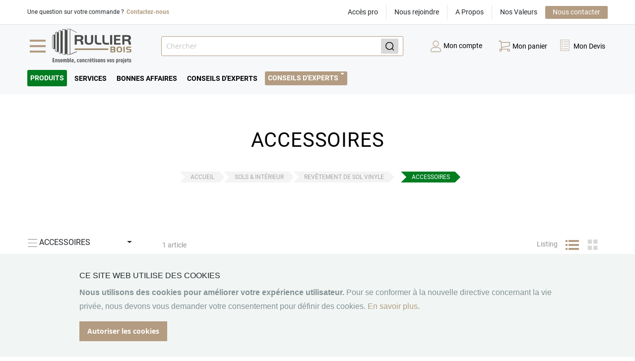

--- FILE ---
content_type: text/html; charset=UTF-8
request_url: https://www.rullier.fr/revetement-de-sol-vinyle-s-f/accessoires.html
body_size: 31582
content:

 <!DOCTYPE html><html lang="fr"><head ><script> var LOCALE = 'fr\u002DFR'; var BASE_URL = 'https\u003A\u002F\u002Fwww.rullier.fr\u002F'; var require = { 'baseUrl': 'https\u003A\u002F\u002Fwww.rullier.fr\u002Fstatic\u002Fversion1767610306\u002Ffrontend\u002FOva\u002Frullier\u002Ffr_FR' };</script> <meta charset="utf-8"/>
<meta name="title" content="ACCESSOIRES  - REVÊTEMENT DE SOL VINYLE   - SOLS &amp; INTÉRIEUR"/>
<meta name="robots" content="INDEX,FOLLOW"/>
<meta name="viewport" content="width=device-width, initial-scale=1"/>
<meta name="format-detection" content="telephone=no"/>
<meta name="" content="upgrade-insecure-requests"/>
<title>ACCESSOIRES  - REVÊTEMENT DE SOL VINYLE   - SOLS &amp; INTÉRIEUR</title>
<link  rel="stylesheet" type="text/css"  media="all" href="https://www.rullier.fr/static/version1767610306/frontend/Ova/rullier/fr_FR/mage/calendar.min.css" />
<link  rel="stylesheet" type="text/css"  media="all" href="https://www.rullier.fr/static/version1767610306/frontend/Ova/rullier/fr_FR/Mageplaza_Blog/css/mpBlogIcon.min.css" />
<link  rel="stylesheet" type="text/css"  media="all" href="https://www.rullier.fr/static/version1767610306/frontend/Ova/rullier/fr_FR/css/styles-m.min.css" />
<link  rel="stylesheet" type="text/css"  media="all" href="https://www.rullier.fr/static/version1767610306/frontend/Ova/rullier/fr_FR/css/bootstrap.min.css" />
<link  rel="stylesheet" type="text/css"  media="all" href="https://www.rullier.fr/static/version1767610306/frontend/Ova/rullier/fr_FR/css/custom.min.css" />
<link  rel="stylesheet" type="text/css"  media="all" href="https://www.rullier.fr/static/version1767610306/frontend/Ova/rullier/fr_FR/css/nebopan.min.css" />
<link  rel="stylesheet" type="text/css"  media="all" href="https://www.rullier.fr/static/version1767610306/frontend/Ova/rullier/fr_FR/css/products.min.css" />
<link  rel="stylesheet" type="text/css"  media="all" href="https://www.rullier.fr/static/version1767610306/frontend/Ova/rullier/fr_FR/css/burger-menu.min.css" />
<link  rel="stylesheet" type="text/css"  media="all" href="https://www.rullier.fr/static/version1767610306/frontend/Ova/rullier/fr_FR/css/swiper-bundle.min.css" />
<link  rel="stylesheet" type="text/css"  media="all" href="https://www.rullier.fr/static/version1767610306/frontend/Ova/rullier/fr_FR/css/owl.carousel.min.css" />
<link  rel="stylesheet" type="text/css"  media="all" href="https://www.rullier.fr/static/version1767610306/frontend/Ova/rullier/fr_FR/css/bonnes-affaires.min.css" />
<link  rel="stylesheet" type="text/css"  media="all" href="https://www.rullier.fr/static/version1767610306/frontend/Ova/rullier/fr_FR/css/coloring.min.css" />
<link  rel="stylesheet" type="text/css"  media="all" href="https://www.rullier.fr/static/version1767610306/frontend/Ova/rullier/fr_FR/css/styles-2.min.css" />
<link  rel="stylesheet" type="text/css"  media="all" href="https://www.rullier.fr/static/version1767610306/frontend/Ova/rullier/fr_FR/css/iconmoon.min.css" />
<link  rel="stylesheet" type="text/css"  media="all" href="https://www.rullier.fr/static/version1767610306/frontend/Ova/rullier/fr_FR/css/rull-styles.min.css" />
<link  rel="stylesheet" type="text/css"  media="all" href="https://www.rullier.fr/static/version1767610306/frontend/Ova/rullier/fr_FR/css/bootstrap-select.min.css" />
<link  rel="stylesheet" type="text/css"  media="all" href="https://www.rullier.fr/static/version1767610306/frontend/Ova/rullier/fr_FR/css/icons/icon-font.min.css" />
<link  rel="stylesheet" type="text/css"  media="all" href="https://www.rullier.fr/static/version1767610306/frontend/Ova/rullier/fr_FR/Mageplaza_Core/css/owl.carousel.min.css" />
<link  rel="stylesheet" type="text/css"  media="all" href="https://www.rullier.fr/static/version1767610306/frontend/Ova/rullier/fr_FR/Mageplaza_Core/css/owl.theme.min.css" />
<link  rel="stylesheet" type="text/css"  media="all" href="https://www.rullier.fr/static/version1767610306/frontend/Ova/rullier/fr_FR/Mageplaza_BannerSlider/css/animate.min.css" />
<link  rel="stylesheet" type="text/css"  media="all" href="https://www.rullier.fr/static/version1767610306/frontend/Ova/rullier/fr_FR/Mageplaza_BannerSlider/css/style.min.css" />
<link  rel="stylesheet" type="text/css"  media="all" href="https://www.rullier.fr/static/version1767610306/frontend/Ova/rullier/fr_FR/Lof_Quickrfq/css/quickrfq-font.min.css" />
<link  rel="stylesheet" type="text/css"  media="all" href="https://www.rullier.fr/static/version1767610306/frontend/Ova/rullier/fr_FR/Lof_Quickrfq/css/lof-request-quote-form.min.css" />
<link  rel="stylesheet" type="text/css"  media="all" href="https://www.rullier.fr/static/version1767610306/frontend/Ova/rullier/fr_FR/Mageplaza_SocialLogin/css/style.min.css" />
<link  rel="stylesheet" type="text/css"  media="all" href="https://www.rullier.fr/static/version1767610306/frontend/Ova/rullier/fr_FR/Mageplaza_Core/css/grid-mageplaza.min.css" />
<link  rel="stylesheet" type="text/css"  media="all" href="https://www.rullier.fr/static/version1767610306/frontend/Ova/rullier/fr_FR/Mageplaza_Core/css/font-awesome.min.css" />
<link  rel="stylesheet" type="text/css"  media="all" href="https://www.rullier.fr/static/version1767610306/frontend/Ova/rullier/fr_FR/Mageplaza_Core/css/magnific-popup.min.css" />
<link  rel="stylesheet" type="text/css"  media="screen and (min-width: 768px)" href="https://www.rullier.fr/static/version1767610306/frontend/Ova/rullier/fr_FR/css/styles-l.min.css" />
<link  rel="stylesheet" type="text/css"  media="print" href="https://www.rullier.fr/static/version1767610306/frontend/Ova/rullier/fr_FR/css/print.min.css" />
<link  rel="stylesheet" type="text/css"  rel="stylesheet" href="https://www.rullier.fr/static/version1767610306/frontend/Ova/rullier/fr_FR/css/webslidemenu.min.css" />
<script  type="text/javascript"  src="https://www.rullier.fr/static/version1767610306/frontend/Ova/rullier/fr_FR/requirejs/require.min.js"></script>
<script  type="text/javascript"  src="https://www.rullier.fr/static/version1767610306/frontend/Ova/rullier/fr_FR/requirejs-min-resolver.min.js"></script>
<script  type="text/javascript"  src="https://www.rullier.fr/static/version1767610306/frontend/Ova/rullier/fr_FR/mage/requirejs/mixins.min.js"></script>
<script  type="text/javascript"  src="https://www.rullier.fr/static/version1767610306/frontend/Ova/rullier/fr_FR/requirejs-config.min.js"></script>
<script  type="text/javascript"  src="https://www.rullier.fr/static/version1767610306/frontend/Ova/rullier/fr_FR/Rullier_QuoteCart/js/quotecart.min.js"></script>
<script  type="text/javascript"  src="https://www.google.com/recaptcha/api.js"></script>
<link  rel="icon" type="image/x-icon" href="https://www.rullier.fr/media/favicon/stores/1/favicon-32x32.png" />
<link  rel="shortcut icon" type="image/x-icon" href="https://www.rullier.fr/media/favicon/stores/1/favicon-32x32.png" />
<!-- Google tag (gtag.js) -->
<script async src="https://www.googletagmanager.com/gtag/js?id=G-ED8QS3TTH1"></script>
<script>
  window.dataLayer = window.dataLayer || [];
  function gtag(){dataLayer.push(arguments);}
  gtag('js', new Date());

  gtag('config', 'G-ED8QS3TTH1');
</script>
<style>

.our-products .row .product .product-card {
height:100%;
}
.our-products .row .product .product-card > div {
display:grid;
height:100%;
}
/* =========================
   Base
========================= */
html {
    font-size: 62.5%;
}

body {
    font-family: 'Roboto', sans-serif;
}

/* =========================
   Liens & éléments communs
========================= */
#amexHome .lienAmex {
    align-items: center;
    color: #605f65;
    display: flex;
    font-size: 16px;
    font-weight: 600;
    gap: 8px;
}

#amexHome .lienAmex:hover {
    color: #605f65;
    gap: 12px;
    transition: transform 0.3s ease;
}

#amexHome .lienAmex svg {
    height: 16px !important;
    width: 16px !important;
}

/* =========================
   AMEX HOME
========================= */
#amexHome {
    font-size: 16px;
}

#amexHome svg {
    height: 24px !important;
    width: 24px !important;
}

#amexHome .amexBack {
    align-items: center;
    border: 1px solid rgba(96, 95, 101, 0.1);
    border-radius: 32px;
    color: #4d4d4d;
    display: flex;
    font-size: 14px;
    font-weight: 600;
    gap: 8px;
    justify-content: start;
    padding: 8px 16px;
    transition: transform 0.3s ease;
    width: fit-content;
}

#amexHome .amexBack:hover {
    background: rgba(96, 95, 101, 0.1);
    text-decoration: none;
}

#amexHome .amexBack svg {
    height: 16px !important;
    width: 16px !important;
}

#amexHome h2 {
    color: #4d4d4d;
    font-weight: 400;
    font-size: 32px;
    margin-bottom: 16px;
}

#amexHome h3 {
    font-weight: 400;
}

/* =========================
   AMEX CAT
========================= */
#amexCat {
}

#amexCat h2,
#amexCat p {
}

#amexCat .bgAmexCat {
    height: 400px;
    margin-top: 48px;
    overflow: hidden;
}

#amexCat .bgAmexCat img {
    border-radius: 16px;
    height: 400px;
    object-fit: cover;
    width: 100%;
}

#amexCat .listAmex {
    margin-top: 16px;
}

#amexCat .listAmex .listAmexItem {
    padding: 15px;
}

#amexCat .listAmex .listAmexItem .listAmexItemAhref {
    border-radius: 16px;
    display: grid;
    gap: 8px;
    height: 500px;
    max-width: 100%;
    overflow: hidden;
    position: relative;
}

#amexCat .listAmex .listAmexItem .listAmexItemAhref img {
    height: 500px;
    object-fit: cover;
    transition: transform 0.3s ease;
    width: 100%;
}

#amexCat .listAmex .listAmexItem .listAmexItemAhref:hover img {
    transform: scale(1.05);
}

#amexCat .listAmex .listAmexItem .listAmexItemAhref .listAmexItemAhrefContent {
    align-items: center;
    background-color: rgba(255, 255, 255, 0.95);
    bottom: 0;
    display: grid;
    gap: 16px;
    height: 50%;
    inset-inline: 0;
    justify-content: space-between;
    min-height: fit-content;
    padding: 32px;
    position: absolute;
    z-index: 10;
}

#amexCat .listAmex .listAmexItem .listAmexItemAhref .listAmexItemAhrefContent > div {
    align-items: center;
    display: flex;
    gap: 16px;
    justify-content: space-between;
}

#amexCat .listAmex .listAmexItem .listAmexItemAhref .listAmexItemAhrefContent > div h3 {
    color: #4d4d4d;
    font-size: 24px;
    margin-bottom: 0;
    width: 85%;
}

#amexCat .listAmex .listAmexItem .listAmexItemAhref .listAmexItemAhrefContent p {
    color: #4d4d4d;
    font-size: 14px;
}

#amexCat .listAmex .listAmexItem .listAmexItemAhref .listAmexItemAhrefContent svg {
    color: #4d4d4d;
    transition: transform 0.3s ease;
}

#amexCat .listAmex .listAmexItem .listAmexItemAhref:hover .listAmexItemAhrefContent svg {
    transform: translateX(4px);
}

@media (min-width: 768px) {
    #amexCat .listAmex .listAmexItem .listAmexItemAhref,
    #amexCat .listAmex .listAmexItem .listAmexItemAhref img {
        height: 600px;
    }

    #amexCat .listAmex .listAmexItem .listAmexItemAhref .listAmexItemAhrefContent {
        height: 40%;
    }
}

/* =========================
   AMEX NEWS
========================= */

#amexNews .amexNewsItem {
    border-radius: 16px;
    color: #4d4d4d;
    margin-bottom: 30px;
    overflow: hidden;
}

#amexNews .amexNewsItem:hover {
    text-decoration: none;
}

#amexNews .amexNewsItem .amexNewsImg {
    border-radius: 16px 16px 0 0;
    height: 200px;
    overflow: hidden;
    width: 100%;
}

#amexNews .amexNewsItem .amexNewsImg img {
    height: 100%;
    min-width: 100%;
    object-fit: cover;
    transition: transform 0.3s ease;
}

#amexNews .amexNewsItem .amexNewsImg img {
    transform: scale(1.05);
}

#amexNews .amexNewsItem .amexNewsContent {
    background: #ffffff;
    border: 1px solid rgba(96, 95, 101, 0.1);
    border-radius: 0 0 16px 16px;
    display: grid;
    gap: 16px;
    height: fit-content;
    padding: 16px 16px 32px 16px;
}

#amexNews .amexNewsItem .amexNewsContent .amexNewsContentMetas {
    align-items: center;
    color: #A6A6A6;
    display: flex;
    font-size: 14px;
    gap: 0.48px;
}

#amexNews .amexNewsItem .amexNewsContent h3 {
    font-size: 16px;
    font-weight: 800;
}

#amexNews .amexNewsItem .amexNewsContent .amexNewsDesc {
    font-size: 14px;
    margin-bottom: 0;
}

/* =========================
   AMEX SERV
========================= */
#amexServ h3 {
    font-weight: 600;
}

#amexServ .listservice {
    margin-top: 16px;
}

#amexServ .listservice .listserviceItem {
    padding: 15px;
}

#amexServ .listservice .listserviceItem .listserviceItemAhref {
    border: 1px solid rgba(96, 95, 101, 0.1);
    border-radius: 16px;
    color: #4d4d4d;
    display: grid;
    gap: 8px;
    height: 125px;
    max-width: 100%;
    overflow: hidden;
    position: relative;
    transition: transform 0.3s ease;
}

#amexServ .listservice .listserviceItem .listserviceItemAhref:hover {
    text-decoration: none;
}

#amexServ .listservice .listserviceItem .listserviceItemAhref .listserviceItemAhrefContent {
    align-items: center;
    display: grid;
    gap: 16px;
    height: 100%;
    inset-inline: 0;
    padding: 24px;
    position: relative;
    width: 100%;
    z-index: 10;
}

#amexServ .listservice .listserviceItem .listserviceItemAhref .listserviceItemAhrefContent > div {
    align-items: center;
    display: flex;
    gap: 16px;
    justify-content: space-between;
}

#amexServ .listservice .listserviceItem .listserviceItemAhref .listserviceItemAhrefContent > div h3 {
    font-size: 22px;
    margin-bottom: 0;
    width: 85%;
}

#amexServ .listservice .listserviceItem .listserviceItemAhref .listserviceItemAhrefContent p {
    font-size: 14px;
}

#amexServ .listservice .listserviceItem .listserviceItemAhref .listserviceItemAhrefContent svg {
    transition: transform 0.3s ease;
    width: 15%;
}

#amexServ .listservice .listserviceItem .listserviceItemAhref:hover .listserviceItemAhrefContent svg {
    transform: translateX(4px);
}

#amexServ .listservice .listserviceItem .listserviceItemAhrefSpecial {
    background: rgba(96, 95, 101);
    color: #ffffff;
}

#amexServ .listservice .listserviceItem .listserviceItemAhrefSpecial .listserviceItemAhrefContent > div h3 {
    color: #ffffff;
}

/* =========================
   AMEX FAQ
========================= */
#amexFaq {
    background-color: rgba(152, 131, 99, 0.05);
}

.amexFaqInner {
    display: grid;
    gap: 16px;
}

.amexFaqInner .amexFaqItem {
    background-color: #ffffff;
    border: 1px solid rgba(96, 95, 101, 0.1);
    border-radius: 16px;
    display: grid;
    padding: 16px;
}

.amexFaqInner .amexFaqInnerTitle {
    align-items: center;
    display: flex;
    justify-content: space-between;
}

.amexFaqInner .amexFaqInnerTitle h3 {
    font-size: 20px;
    margin-bottom: 0;
    width: 90%;
}

.amexFaqInner .amexFaqInnerTitle:hover {
    cursor: pointer;
}

.amexFaqInner .amexFaqItem[open] svg {
    rotate: 180deg;
}

.amexFaqInner .amexFaqInnerContent {
    margin-top: 16px;
}

.amexFaqInner .amexFaqInnerContent a {
    color: #4d4d4d;
}

/* =========================
   AMEX CAT (complément)
========================= */
#amexCat .listAmexItemAhref {
    border: 1px solid rgba(96, 95, 101, 0.1);
}

/* =========================
   AMEX PROD
========================= */
#amexProd {
    background-color: rgba(152, 131, 99, 0.05);
}

#amexProd h2.amexTitle {
    color: #988363;
}

#amexProd a.lienAmex {
    color: #988363;
}

#amexProd .amexProdItem {
    border-radius: 16px;
    color: #4d4d4d;
    margin-bottom: 30px;
    overflow: hidden;
}

#amexProd .amexProdItem:hover {
    text-decoration: none;
}

#amexProd .amexProdItem .amexProdImg {
    border-radius: 16px 16px 0 0;
    height: 150px;
    overflow: hidden;
    width: 100%;
}

#amexProd .amexProdItem .amexProdImg img {
    height: 100%;
    min-width: 100%;
    object-fit: cover;
    transition: transform 0.3s ease;
}

#amexProd .amexProdItem:hover .amexProdImg img {
    transform: scale(1.05);
}

#amexProd .amexProdItem .amexProdContent {
    background: #ffffff;
    border: 1px solid rgba(96, 95, 101, 0.1);
    border-radius: 0 0 16px 16px;
    display: grid;
    gap: 16px;
    height: fit-content;
    padding: 16px 16px 32px 16px;
}

#amexProd .amexProdItem .amexProdContent .amexProdContentMetas {
    align-items: center;
    color: #A6A6A6;
    display: flex;
    font-size: 14px;
    gap: 0.48px;
}

#amexProd .amexProdItem .amexProdContent h3 {
    font-size: 16px;
    font-weight: 800;
}

#amexProd .amexProdItem .amexProdContent .amexProdDesc {
    font-size: 14px;
    margin-bottom: 0;
}

#amexProd .amexProdItem .amexProdContent .amexProdPrice {
    font-size: 14px;
}

#amexProd .amexProdItem .amexProdContent .amexProdPrice span {
    font-size: 16px;
    font-weight: 600;
}

#amexProd .amexProdItem .amexProdContent .amexProdPrice sup {
    font-size: 14px;
}

#amexProd .amexProdNota {
    font-size: 14px;
    font-style: italic;
}

#amexProd .amexProdCatTitle {
    color: #988363;
    font-size: 22px;
    margin-top: 24px;
}

#amexProd .amexProdCat {
    align-items: center;
    display: flex;
    flex-wrap: wrap;
    gap: 16px;
    justify-content: start;
    margin-top: 24px;
}

#amexProd .amexProdCatLink {
    align-items: center;
    border: 1px solid rgba(152, 131, 99, 0.5);
    border-radius: 32px;
    color: #988363;
    display: flex;
    gap: 8px;
    justify-content: start;
    padding: 8px 16px;
    transition: transform 0.3s ease;
    width: fit-content;
}

#amexProd .amexProdCatLink:hover {
    background: rgba(152, 131, 99, 0.1);
    text-decoration: none;
}

#amexProd .amexProdCatLink h4 {
    color: #988363;
    font-size: 14px;
    font-weight: 600;
    margin-bottom: 0;
}

/* =========================
   AMEX CORP
========================= */
#amexCorp {
    background-color: #4d4d4d;
    color: #FFF;
}

#amexCorp h2.amexTitle {
    color: #FFF;
}

#amexCorp .lienAmex {
    color: #ffffff;
}

#amexCorp .amexCorpImg {
    border-radius: 16px;
    height: 300px;
    width: 100%;
}

#amexCorp .amexCorpLabels {
    align-items: center;
    display: grid;
    gap: 32px;
    grid-template-columns: repeat(4, minmax(0, 1fr));
    justify-content: start;
    margin-top: 32px;
}

#amexCorp .amexCorpLabels > div {
    text-align: center;
}

#amexCorp .amexCorpLabels > div img {
    max-height: 60px;
    max-width: 100%;
    width: auto;
}

#amexCorp video {
    border-radius: 16px;
}

/* =========================
   AMEX RELATED
========================= */
#amexRelated .listAmexRelated {
    margin-top: 16px;
}

#amexRelated .listAmexRelated .listAmexRelatedItem {
    padding: 15px;
}

#amexRelated .listAmexRelated .listAmexRelatedItem .listAmexItemAhref {
    border-radius: 16px;
    display: grid;
    gap: 8px;
    height: 500px;
    max-width: 100%;
    overflow: hidden;
    position: relative;
}

#amexRelated .listAmexRelated .listAmexRelatedItem .listAmexItemAhref img {
    height: 500px;
    object-fit: cover;
    transition: transform 0.3s ease;
    width: 100%;
}

#amexRelated .listAmexRelated .listAmexRelatedItem .listAmexItemAhref:hover img {
    transform: scale(1.05);
}

#amexRelated .listAmexRelated .listAmexRelatedItem .listAmexItemAhref .listAmexItemAhrefContent {
    align-items: center;
    background-color: rgba(255, 255, 255, 0.95);
    bottom: 0;
    display: grid;
    gap: 16px;
    height: 50%;
    inset-inline: 0;
    justify-content: space-between;
    min-height: fit-content;
    padding: 32px;
    position: absolute;
    z-index: 10;
}

#amexRelated .listAmexRelated .listAmexRelatedItem .listAmexItemAhref .listAmexItemAhrefContent > div {
    align-items: center;
    display: flex;
    gap: 16px;
    justify-content: space-between;
}

#amexRelated .listAmexRelated .listAmexRelatedItem .listAmexItemAhref .listAmexItemAhrefContent > div h3 {
    color: #4d4d4d;
    font-size: 24px;
    margin-bottom: 0;
    width: 85%;
}

#amexRelated .listAmexRelated .listAmexRelatedItem .listAmexItemAhref .listAmexItemAhrefContent p {
    color: #4d4d4d;
    font-size: 14px;
}

#amexRelated .listAmexRelated .listAmexRelatedItem .listAmexItemAhref .listAmexItemAhrefContent svg {
    color: #4d4d4d;
    transition: transform 0.3s ease;
}

#amexRelated .listAmexRelated .listAmexRelatedItem .listAmexItemAhref:hover .listAmexItemAhrefContent svg {
    transform: translateX(4px);
}
</style>    <!-- BEGIN GOOGLE ANALYTICS 4 CODE --><script type="text/x-magento-init">
    {
        "*": {
            "Magento_GoogleGtag/js/google-analytics": {"isCookieRestrictionModeEnabled":true,"currentWebsite":1,"cookieName":"user_allowed_save_cookie","pageTrackingData":{"optPageUrl":"","measurementId":"G-ED8QS3TTH1"},"ordersTrackingData":[],"googleAnalyticsAvailable":true}        }
    }</script><!-- END GOOGLE ANALYTICS 4 CODE --> <script type="text/x-magento-init">
        {
            "*": {
                "Magento_PageCache/js/form-key-provider": {
                    "isPaginationCacheEnabled":
                        0                }
            }
        }</script>  <style> #social-login-popup .social-login-title { background-color: #6e716e } #social-login-popup .social-login #bnt-social-login-authentication, #social-login-popup .forgot .primary button, #social-login-popup .create .primary button, #social-login-popup .fake-email .primary button { background-color: #6e716e; border: #6e716e } .block.social-login-authentication-channel.account-social-login .block-content { text-align: center; } 
                    #bnt-social-login-fake-email {
                    background-color: grey !important;
                    border: grey !important;
                    }

                    #request-popup .social-login-title {
                    background-color: grey !important;
                    }
                 /* Compatible ETheme_YOURstore*/ div#centerColumn .column.main .block.social-login-authentication-channel.account-social-login { max-width: 900px !important; margin: 0 auto !important; } div#centerColumn .column.main .block.social-login-authentication-channel.account-social-login .block-content { text-align: center; } @media (max-width: 1024px) { div#centerColumn .column.main .block.social-login-authentication-channel.account-social-login .block-content { padding: 0 15px; } }</style></head><body data-container="body" data-mage-init='{"loaderAjax": {}, "loader": { "icon": "https://www.rullier.fr/static/version1767610306/frontend/Ova/rullier/fr_FR/images/loader-2.gif"}}' id="html-body" class="page-with-filter page-products categorypath-accessoires category-accessoires catalog-category-view page-layout-2columns-left">          <div class="cookie-status-message" id="cookie-status">The store will not work correctly when cookies are disabled.</div> <script type="text&#x2F;javascript">document.querySelector("#cookie-status").style.display = "none";</script> <script type="text/x-magento-init">
    {
        "*": {
            "cookieStatus": {}
        }
    }</script> <script type="text/x-magento-init">
    {
        "*": {
            "mage/cookies": {
                "expires": null,
                "path": "\u002F",
                "domain": ".rullier.fr",
                "secure": true,
                "lifetime": "7200"
            }
        }
    }</script>  <noscript><div class="message global noscript"><div class="content"><p><strong>Javascript est désactivé dans votre navigateur.</strong> <span> Pour une expérience optimale sur notre site, veuillez autoriser Javascript sur votre navigateur.</span></p></div></div></noscript>    <div role="alertdialog" tabindex="-1" class="message global cookie-consent-banner" id="notice-cookie-block"><div role="document" class="content container" tabindex="0"><div class="cookie-consent-banner__inner"><div class="cookie-consent-banner__copy"><div class="cookie-consent-banner__header">CE SITE WEB UTILISE DES COOKIES</div><div class="cookie-consent-banner__description"><p><strong>Nous utilisons des cookies pour améliorer votre expérience utilisateur.</strong> <span>Pour se conformer à la nouvelle directive concernant la vie privée, nous devons vous demander votre consentement pour définir des cookies.</span> <a href="https://www.rullier.fr/privacy-policy-cookie-restriction-mode/">En savoir plus</a>.</p></div></div><div class="cookie-consent-banner__actions"><div class="actions"><button id="btn-cookie-allow" class="action allow primary"><span>Autoriser les cookies</span></button></div></div></div></div></div><script type="text&#x2F;javascript">    var elemF9LVSalWArray = document.querySelectorAll('div#notice-cookie-block');
    if(elemF9LVSalWArray.length !== 'undefined'){
        elemF9LVSalWArray.forEach(function(element) {
            if (element) {
                element.style.display = 'none';

            }
        });
    }</script> <script type="text/x-magento-init">
        {
            "#notice-cookie-block": {
                "cookieNotices": {
                    "cookieAllowButtonSelector": "#btn-cookie-allow",
                    "cookieName": "user_allowed_save_cookie",
                    "cookieValue": {"1":1},
                    "cookieLifetime": 31536000,
                    "noCookiesUrl": "https\u003A\u002F\u002Fwww.rullier.fr\u002Fcookie\u002Findex\u002FnoCookies\u002F"
                }
            }
        }</script> <script> window.cookiesConfig = window.cookiesConfig || {}; window.cookiesConfig.secure = true; </script> <script>    require.config({
        map: {
            '*': {
                wysiwygAdapter: 'mage/adminhtml/wysiwyg/tiny_mce/tinymce5Adapter'
            }
        }
    });</script> <div class="page-wrapper"><header class="page-header"> <div class="app-header" id=""><div class="p-header">
 <div class="widget block block-static-block"></div>
<div class="pre-header border-bottom xx">
<div class="container">
<div class="d-flex flex-row justify-content-between">
<div class="d-flex flex-row align-items-center justify-content-start py-3">
<div class="d-sm-inline d-none py-1" style="font-size: 12px;">Une question sur votre commande ?<a style="font-size: 12px; padding-left: 5px; font-weight: 600;" href="/nous-contacter.html">Contactez-nous</a></div>
</div>
<div class="d-flex flex-row justify-content-end py-3">
<div class="d-sm-inline d-none border-end"><a class="py-1 px-4 btn btn-default" href="/customer/account">Accès pro</a></div>
<div class="d-sm-inline d-none"><a class="py-1 px-4 btn btn-default" href="/nous-rejoindre.html">Nous rejoindre</a></div>
<div class="border-end border-start d-sm-inline d-none"><a class="py-1 px-4 btn btn-default" href="/a-propos.html">A Propos</a></div>
<div class="d-sm-inline d-none"><a class="py-1 px-4 btn btn-default" href="/nos-valeurs.html">Nos Valeurs</a></div>
<div><a class="py-1 border-0 px-4 btn btn-primary" href="/nous-contacter.html">Nous contacter</a></div>
</div>
</div>
</div>
</div>

</div>
<style>
.p-header .block {
margin-top: 0px !important;
}
</style> <div><nav class="navbar fixed-nav navbar-expand-lg navbar-light bg-light-c flex-column"><div class="container position-relative"><div class="navbar-brand mega-menu" href="#"><div class="d-flex flex-row"><!-- <button class="btn slide-menu-control ripple-surface" href="#" data-target="test-menu-left" data-action="toggle"><svg width="35" height="35" viewBox="0 0 24 24" fill="none" stroke="#B39C81" stroke-width="2" stroke-linecap="butt" stroke-linejoin="arcs"><line x1="3" y1="12" x2="21" y2="12"></line><line x1="3" y1="6" x2="21" y2="6"></line><line x1="3" y1="18" x2="21" y2="18"></line></svg></button> --><button class="btn d-block d-md-none p-2 mt-0 rounded-0 slide-menu-control ripple-surface" href="#" data-target="test-menu-left" data-action="toggle"><span class="navbar-togger-icon py-3"><svg width="38" height="20" viewBox="0 0 38 29" fill="none" xmlns="http://www.w3.org/2000/svg"><rect width="38" height="3" fill="#B39C81"></rect><rect y="13" width="38" height="3" fill="#B39C81"></rect><rect y="26" width="38" height="3" fill="#B39C81"></rect></svg></span></button> <div class="mega-overlay"></div><div class="burger-menu mega-menu-main d-none d-md-block"><nav class="lvl-0"><a class="nav-link brger active py-1" aria-current="page" href="#"><input class="checkbox" type="checkbox" name="burgerCheckbox" id="burgerCheckbox" /><div class="hamburger-lines"><span class="line line1"></span> <span class="line line2"></span> <span class="line line3"></span></div></a> <div class="mega-menu-tab border border-1"><span class="bckdrop"></span> <div class="row w-100 g-0"><div class="col-md-3 p-0"><div class="border-end level-1 h-100"> <ul> <li> <a href="#" data-level="1" data-image="/media/catalog/category/rullier-bois-categorie-500x500-bois-de-construction.png" data-category="3" class="pe-3 mega-link">BOIS DE CONSTRUCTION</a></li>  <li> <a href="#" data-level="1" data-image="/media/catalog/category/rullier-bois-categorie-500x500-agencements.png" data-category="4" class="pe-3 mega-link">AGENCEMENTS</a></li>  <li> <a href="#" data-level="1" data-image="/media/catalog/category/rullier-bois-categorie-500x500-amenagement-exterieur.png" data-category="5" class="pe-3 mega-link">AMÉNAGEMENTS EXTÉRIEURS</a></li>  <li> <a href="#" data-level="1" data-image="/media/catalog/category/rullier-bois-categorie-500x500-bardages.png" data-category="6" class="pe-3 mega-link">BARDAGES & FAÇADES</a></li>  <li> <a href="#" data-level="1" data-image="/media/catalog/category/rullier-bois-categorie-500x500-bois-d-oeuvre.png" data-category="7" class="pe-3 mega-link">BOIS D'ŒUVRE</a></li>  <li> <a href="#" data-level="1" data-image="/media/catalog/category/rullier-bois-categorie-500x500-isolation.png" data-category="8" class="pe-3 mega-link">ISOLATION & PLAQUES DE PLÂTRE</a></li>  <li> <a href="#" data-level="1" data-image="/media/catalog/category/rullier-bois-categorie-500x500-menuiseries.png" data-category="9" class="pe-3 mega-link">MENUISERIES</a></li>  <li> <a href="#" data-level="1" data-image="/media/catalog/category/rullier-bois-categorie-500x500-outillage.png" data-category="10" class="pe-3 mega-link">OUTILLAGES</a></li>  <li> <a href="#" data-level="1" data-image="/media/catalog/category/rullier-bois-categorie-500x500-sol-interieur.png" data-category="11" class="pe-3 mega-link">SOLS & INTÉRIEUR </a></li>  <li> <a href="#" data-level="1" data-image="" data-category="1136" class="pe-3 mega-link">PROMOTIONS</a></li>  <li> <a href="#" data-level="1" data-image="" data-category="1153" class="pe-3 mega-link">PAR MARQUE</a></li> </ul></div></div><div class="col-md-3 p-0">  <div class="border-end level-2 cat-3"><div class="border-bottom p-2 mb-2"><div class="d-flex"><div class="cat-title">BOIS DE CONSTRUCTION</div><a href="/produits.html?category=3" class="cat-all ms-auto my-auto">Voir Tout</a></div></div><ul>  <li> <a href="#" data-level="2" data-category="91" class="pe-3 mega-link">BOIS CONTRECOLLÉ  </a></li>  <li> <a href="#" data-level="2" data-category="132" class="pe-3 mega-link">BOIS RABOTÉ CL4  </a></li>  <li> <a href="#" data-level="2" data-category="127" class="pe-3 mega-link">PASSEMENT DE TOIT  </a></li>  <li> <a href="#" data-level="2" data-category="125" class="pe-3 mega-link">PANNEAU CONTREVENTEMENT  </a></li>  <li> <a href="#" data-level="2" data-category="123" class="pe-3 mega-link">LAMIBOIS (LVL)  </a></li>  <li> <a href="#" data-level="2" data-category="120" class="pe-3 mega-link">ETANCHEITE A L'EAU  </a></li>  <li> <a href="#" data-level="2" data-category="118" class="pe-3 mega-link">DALLE  </a></li>  <li> <a href="#" data-level="2" data-category="116" class="pe-3 mega-link">ACCESSOIRES & ASSEMBLAGES  </a></li>  <li> <a href="#" data-level="2" data-category="115" class="pe-3 mega-link">BOIS LAMELLE COLLE  </a></li>  <li> <a href="#" data-level="2" data-category="113" class="pe-3 mega-link">BOIS D'OSSATURE  </a></li>  <li> <a href="#" data-level="2" data-category="105" class="pe-3 mega-link">BOIS DE COUVERTURE  </a></li>  <li> <a href="#" data-level="2" data-category="103" class="pe-3 mega-link">BOIS DE COFFRAGE  </a></li>  <li> <a href="#" data-level="2" data-category="93" class="pe-3 mega-link">BOIS DE CHARPENTE  </a></li>  <li> <a href="#" data-level="2" data-category="134" class="pe-3 mega-link">BOIS MASSIF ABOUTE (BMA)  </a></li>  </ul></div>  <div class="border-end level-2 cat-4"><div class="border-bottom p-2 mb-2"><div class="d-flex"><div class="cat-title">AGENCEMENTS</div><a href="/produits.html?category=4" class="cat-all ms-auto my-auto">Voir Tout</a></div></div><ul>  <li> <a href="#" data-level="2" data-category="54" class="pe-3 mega-link">ACCESSOIRES AGENCEMENT  </a></li>  <li> <a href="#" data-level="2" data-category="80" class="pe-3 mega-link">PANNEAU LAMELLÉ COLLÉ</a></li>  <li> <a href="#" data-level="2" data-category="79" class="pe-3 mega-link">PANNEAU ESSENCE FINE  </a></li>  <li> <a href="#" data-level="2" data-category="77" class="pe-3 mega-link">PANNEAU AGGLOMÉRÉ </a></li>  <li> <a href="#" data-level="2" data-category="75" class="pe-3 mega-link">PANNEAU 3 & 5 PLIS  </a></li>  <li> <a href="#" data-level="2" data-category="74" class="pe-3 mega-link">PANNEAU OSB  </a></li>  <li> <a href="#" data-level="2" data-category="67" class="pe-3 mega-link">PANNEAUX LATTÉS  </a></li>  <li> <a href="#" data-level="2" data-category="56" class="pe-3 mega-link">PANNEAU CONTREPLAQUÉ</a></li>  <li> <a href="#" data-level="2" data-category="87" class="pe-3 mega-link">TABLETTE & PLAN DE TRAVAIL  </a></li>  <li> <a href="#" data-level="2" data-category="55" class="pe-3 mega-link">PANNEAU MÉLAMINÉ - MDF - COMPACT  </a></li>  </ul></div>  <div class="border-end level-2 cat-5"><div class="border-bottom p-2 mb-2"><div class="d-flex"><div class="cat-title">AMÉNAGEMENTS EXTÉRIEURS</div><a href="/produits.html?category=5" class="cat-all ms-auto my-auto">Voir Tout</a></div></div><ul>  <li> <a href="#" data-level="2" data-category="14" class="pe-3 mega-link">AMENAGEMENTS EXTERIEURS  </a></li>  <li> <a href="#" data-level="2" data-category="50" class="pe-3 mega-link">TERRASSE KEBONY  </a></li>  <li> <a href="#" data-level="2" data-category="43" class="pe-3 mega-link">TERRASSE EXOTIQUE  </a></li>  <li> <a href="#" data-level="2" data-category="40" class="pe-3 mega-link">TERRASSE BOIS NON TRAITE  </a></li>  <li> <a href="#" data-level="2" data-category="37" class="pe-3 mega-link">TERRASSE AUTOCLAVE  </a></li>  <li> <a href="#" data-level="2" data-category="36" class="pe-3 mega-link">TERRASSE COMPOSITE  </a></li>  <li> <a href="#" data-level="2" data-category="35" class="pe-3 mega-link">TERRASSE DALLES EXOTIQUES  </a></li>  <li> <a href="#" data-level="2" data-category="26" class="pe-3 mega-link">ACCESSOIRES TERRASSE  </a></li>  <li> <a href="#" data-level="2" data-category="21" class="pe-3 mega-link">ENTRETIEN & FINITION  </a></li>  <li> <a href="#" data-level="2" data-category="52" class="pe-3 mega-link">TERRASSE BAMBOU  </a></li>  </ul></div>  <div class="border-end level-2 cat-6"><div class="border-bottom p-2 mb-2"><div class="d-flex"><div class="cat-title">BARDAGES & FAÇADES</div><a href="/produits.html?category=6" class="cat-all ms-auto my-auto">Voir Tout</a></div></div><ul>  <li> <a href="#" data-level="2" data-category="135" class="pe-3 mega-link">ACCESSOIRES BARDAGE  </a></li>  <li> <a href="#" data-level="2" data-category="136" class="pe-3 mega-link">BARDAGE BOIS  </a></li>  <li> <a href="#" data-level="2" data-category="143" class="pe-3 mega-link">BARDAGE COMPOSITE  </a></li>  <li> <a href="#" data-level="2" data-category="146" class="pe-3 mega-link">BARDAGE PVC  </a></li>  <li> <a href="#" data-level="2" data-category="147" class="pe-3 mega-link">PANNEAU DE FACADE  </a></li>  </ul></div>  <div class="border-end level-2 cat-7"><div class="border-bottom p-2 mb-2"><div class="d-flex"><div class="cat-title">BOIS D'ŒUVRE</div><a href="/produits.html?category=7" class="cat-all ms-auto my-auto">Voir Tout</a></div></div><ul>  <li> <a href="#" data-level="2" data-category="150" class="pe-3 mega-link">BOIS DE PAYS  </a></li>  <li> <a href="#" data-level="2" data-category="167" class="pe-3 mega-link">BOIS DE MENUISERIE  </a></li>  <li> <a href="#" data-level="2" data-category="174" class="pe-3 mega-link">BOIS TROPICAUX  </a></li>  </ul></div>  <div class="border-end level-2 cat-8"><div class="border-bottom p-2 mb-2"><div class="d-flex"><div class="cat-title">ISOLATION & PLAQUES DE PLÂTRE</div><a href="/produits.html?category=8" class="cat-all ms-auto my-auto">Voir Tout</a></div></div><ul>  <li> <a href="#" data-level="2" data-category="201" class="pe-3 mega-link">ACCESSOIRES ISOLATION  </a></li>  <li> <a href="#" data-level="2" data-category="202" class="pe-3 mega-link">ETANCHEITE A L'AIR  </a></li>  <li> <a href="#" data-level="2" data-category="206" class="pe-3 mega-link">ISOLATION THERMIQUE EXTERIEURE  </a></li>  <li> <a href="#" data-level="2" data-category="209" class="pe-3 mega-link">ISOLATION THERMIQUE INTERIEURE  </a></li>  <li> <a href="#" data-level="2" data-category="213" class="pe-3 mega-link">ISOLANT NATUREL  </a></li>  <li> <a href="#" data-level="2" data-category="224" class="pe-3 mega-link">PLAFOND SUSPENDU  </a></li>  <li> <a href="#" data-level="2" data-category="226" class="pe-3 mega-link">PLAQUE DE PLATRE  </a></li>  <li> <a href="#" data-level="2" data-category="235" class="pe-3 mega-link">PLAQUE DE PLATRE FERMACEL  </a></li>  <li> <a href="#" data-level="2" data-category="240" class="pe-3 mega-link">PLAQUE ISOLANTE RIGIDE  </a></li>  </ul></div>  <div class="border-end level-2 cat-9"><div class="border-bottom p-2 mb-2"><div class="d-flex"><div class="cat-title">MENUISERIES</div><a href="/produits.html?category=9" class="cat-all ms-auto my-auto">Voir Tout</a></div></div><ul>  <li> <a href="#" data-level="2" data-category="257" class="pe-3 mega-link">ACCESSOIRES MENUISERIES  </a></li>  <li> <a href="#" data-level="2" data-category="258" class="pe-3 mega-link">CHASSIS DE TOIT  </a></li>  <li> <a href="#" data-level="2" data-category="260" class="pe-3 mega-link">MENUISERIE INTÉRIEURE  </a></li>  <li> <a href="#" data-level="2" data-category="261" class="pe-3 mega-link">FERMETURE EXTERIEURE  </a></li>  </ul></div>  <div class="border-end level-2 cat-10"><div class="border-bottom p-2 mb-2"><div class="d-flex"><div class="cat-title">OUTILLAGES</div><a href="/produits.html?category=10" class="cat-all ms-auto my-auto">Voir Tout</a></div></div><ul>  <li> <a href="#" data-level="2" data-category="25" class="pe-3 mega-link">ENTRETIEN & FINITION  </a></li>  <li> <a href="#" data-level="2" data-category="244" class="pe-3 mega-link">QUINCAILLERIE </a></li>  <li> <a href="#" data-level="2" data-category="249" class="pe-3 mega-link">OUTILLAGE A MAIN  </a></li>  </ul></div>  <div class="border-end level-2 cat-11"><div class="border-bottom p-2 mb-2"><div class="d-flex"><div class="cat-title">SOLS & INTÉRIEUR </div><a href="/produits.html?category=11" class="cat-all ms-auto my-auto">Voir Tout</a></div></div><ul>  <li> <a href="#" data-level="2" data-category="276" class="pe-3 mega-link">ACCESSOIRES PARQUET  </a></li>  <li> <a href="#" data-level="2" data-category="281" class="pe-3 mega-link">ENTRETIEN SOL & PARQUET  </a></li>  <li> <a href="#" data-level="2" data-category="285" class="pe-3 mega-link">LAMBRIS BOIS  </a></li>  <li> <a href="#" data-level="2" data-category="289" class="pe-3 mega-link">PARQUET  </a></li>  <li> <a href="#" data-level="2" data-category="299" class="pe-3 mega-link">REVÊTEMENT DE SOL STRATIFIÉ</a></li>  <li> <a href="#" data-level="2" data-category="302" class="pe-3 mega-link">REVÊTEMENT DE SOL VINYLE  </a></li>  </ul></div>  <div class="border-end level-2 cat-1136"><div class="border-bottom p-2 mb-2"><div class="d-flex"><div class="cat-title">PROMOTIONS</div><a href="/produits.html?category=1136" class="cat-all ms-auto my-auto">Voir Tout</a></div></div><ul>  <li> <a href="#" data-level="2" data-category="1138" class="pe-3 mega-link">Spécial HARO 75ans</a></li>  </ul></div>  <div class="border-end level-2 cat-1153"><div class="border-bottom p-2 mb-2"><div class="d-flex"><div class="cat-title">PAR MARQUE</div><a href="/produits.html?category=1153" class="cat-all ms-auto my-auto">Voir Tout</a></div></div><ul>  <li> <a href="#" data-level="2" data-category="1154" class="pe-3 mega-link">BLANCHON</a></li>  <li> <a href="#" data-level="2" data-category="1155" class="pe-3 mega-link">JAMES HARDIE</a></li>  <li> <a href="#" data-level="2" data-category="1156" class="pe-3 mega-link">SILVADEC</a></li>  </ul></div></div><div class="col-md-3 p-0">     <div class="border-end level-3 cat-91"><div class="border-bottom p-2 mb-2"><div class="d-flex"><div class="cat-title">BOIS CONTRECOLLÉ  </div><a href="https://www.rullier.fr/bois-de-construction/bois-contrecolle-s-f.html" class="cat-all ms-auto my-auto">Voir Tout</a></div></div><ul>  <li> <a href="https://www.rullier.fr/bois-contrecolle-s-f/contrecolle-douglas.html" data-level="3" data-category="384" class="pe-3 mega-link">CONTRECOLLE DOUGLAS </a></li>  <li> <a href="https://www.rullier.fr/bois-contrecolle-s-f/contrecolle-epicea.html" data-level="3" data-category="385" class="pe-3 mega-link">CONTRECOLLE EPICEA </a></li>  </ul></div>  <div class="border-end level-3 cat-132"><div class="border-bottom p-2 mb-2"><div class="d-flex"><div class="cat-title">BOIS RABOTÉ CL4  </div><a href="https://www.rullier.fr/bois-de-construction/bois-rabote-cl4-s-f.html" class="cat-all ms-auto my-auto">Voir Tout</a></div></div><ul>  <li> <a href="https://www.rullier.fr/bois-rabote-cl4-s-f/bois-rabote-cl4.html" data-level="3" data-category="425" class="pe-3 mega-link">BOIS RABOTE CL4 </a></li>  </ul></div>  <div class="border-end level-3 cat-127"><div class="border-bottom p-2 mb-2"><div class="d-flex"><div class="cat-title">PASSEMENT DE TOIT  </div><a href="https://www.rullier.fr/bois-de-construction/passement-de-toit-s-f.html" class="cat-all ms-auto my-auto">Voir Tout</a></div></div><ul>  <li> <a href="https://www.rullier.fr/passement-de-toit-s-f/accessoires-pvc.html" data-level="3" data-category="420" class="pe-3 mega-link">ACCESSOIRES PVC </a></li>  <li> <a href="https://www.rullier.fr/passement-de-toit-s-f/lambris-pvc.html" data-level="3" data-category="421" class="pe-3 mega-link">LAMBRIS PVC </a></li>  <li> <a href="https://www.rullier.fr/passement-de-toit-s-f/planche-de-rive.html" data-level="3" data-category="422" class="pe-3 mega-link">PLANCHE DE RIVE </a></li>  </ul></div>  <div class="border-end level-3 cat-125"><div class="border-bottom p-2 mb-2"><div class="d-flex"><div class="cat-title">PANNEAU CONTREVENTEMENT  </div><a href="https://www.rullier.fr/bois-de-construction/panneau-contreventement-s-f.html" class="cat-all ms-auto my-auto">Voir Tout</a></div></div><ul>  <li> <a href="https://www.rullier.fr/panneau-contreventement-s-f/contreventement.html" data-level="3" data-category="418" class="pe-3 mega-link">CONTREVENTEMENT </a></li>  </ul></div>  <div class="border-end level-3 cat-123"><div class="border-bottom p-2 mb-2"><div class="d-flex"><div class="cat-title">LAMIBOIS (LVL)  </div><a href="https://www.rullier.fr/bois-de-construction/lamibois-lvl-s-f.html" class="cat-all ms-auto my-auto">Voir Tout</a></div></div><ul>  <li> <a href="https://www.rullier.fr/lamibois-lvl-s-f/lamibois-type-s.html" data-level="3" data-category="416" class="pe-3 mega-link">LAMIBOIS TYPE S </a></li>  </ul></div>  <div class="border-end level-3 cat-120"><div class="border-bottom p-2 mb-2"><div class="d-flex"><div class="cat-title">ETANCHEITE A L'EAU  </div><a href="https://www.rullier.fr/bois-de-construction/etancheite-a-l-eau-s-f.html" class="cat-all ms-auto my-auto">Voir Tout</a></div></div><ul>  <li> <a href="https://www.rullier.fr/etancheite-a-l-eau-s-f/gamme-doerken.html" data-level="3" data-category="413" class="pe-3 mega-link">GAMME DOERKEN </a></li>  <li> <a href="https://www.rullier.fr/etancheite-a-l-eau-s-f/gamme-nuuk.html" data-level="3" data-category="414" class="pe-3 mega-link">GAMME NUUK </a></li>  </ul></div>  <div class="border-end level-3 cat-118"><div class="border-bottom p-2 mb-2"><div class="d-flex"><div class="cat-title">DALLE  </div><a href="https://www.rullier.fr/bois-de-construction/dalle-s-f.html" class="cat-all ms-auto my-auto">Voir Tout</a></div></div><ul>  <li> <a href="https://www.rullier.fr/dalle-s-f/dalle-agglomere.html" data-level="3" data-category="411" class="pe-3 mega-link">DALLE AGGLOMERE </a></li>  <li> <a href="https://www.rullier.fr/dalle-s-f/dalle-osb.html" data-level="3" data-category="412" class="pe-3 mega-link">DALLE OSB </a></li>  </ul></div>  <div class="border-end level-3 cat-116"><div class="border-bottom p-2 mb-2"><div class="d-flex"><div class="cat-title">ACCESSOIRES & ASSEMBLAGES  </div><a href="https://www.rullier.fr/bois-de-construction/accessoires-assemblages-s-f.html" class="cat-all ms-auto my-auto">Voir Tout</a></div></div><ul>  <li> <a href="https://www.rullier.fr/accessoires-assemblages-s-f/connecteur.html" data-level="3" data-category="409" class="pe-3 mega-link">CONNECTEUR </a></li>  <li> <a href="https://www.rullier.fr/accessoires-assemblages-s-f/pied-de-poteau-batiment.html" data-level="3" data-category="410" class="pe-3 mega-link">PIED DE POTEAU BATIMENT </a></li>  <li> <a href="https://www.rullier.fr/accessoires-assemblages-s-f/protege-panne.html" data-level="3" data-category="415" class="pe-3 mega-link">PROTEGE PANNE </a></li>  <li> <a href="https://www.rullier.fr/accessoires-assemblages-s-f/membrane-rubbercover.html" data-level="3" data-category="417" class="pe-3 mega-link">MEMBRANE RUBBERCOVER </a></li>  </ul></div>  <div class="border-end level-3 cat-115"><div class="border-bottom p-2 mb-2"><div class="d-flex"><div class="cat-title">BOIS LAMELLE COLLE  </div><a href="https://www.rullier.fr/bois-de-construction/bois-lamelle-colle-s-f.html" class="cat-all ms-auto my-auto">Voir Tout</a></div></div><ul>  <li> <a href="https://www.rullier.fr/bois-lamelle-colle-s-f/lamelle-colle.html" data-level="3" data-category="408" class="pe-3 mega-link">LAMELLE COLLE </a></li>  </ul></div>  <div class="border-end level-3 cat-113"><div class="border-bottom p-2 mb-2"><div class="d-flex"><div class="cat-title">BOIS D'OSSATURE  </div><a href="https://www.rullier.fr/bois-de-construction/bois-d-ossature-s-f.html" class="cat-all ms-auto my-auto">Voir Tout</a></div></div><ul>  <li> <a href="https://www.rullier.fr/bois-d-ossature-s-f/bois-d-ossature-douglas.html" data-level="3" data-category="406" class="pe-3 mega-link">BOIS D'OSSATURE DOUGLAS </a></li>  <li> <a href="https://www.rullier.fr/bois-d-ossature-s-f/bois-d-ossature-epicea.html" data-level="3" data-category="407" class="pe-3 mega-link">BOIS D'OSSATURE EPICEA </a></li>  </ul></div>  <div class="border-end level-3 cat-105"><div class="border-bottom p-2 mb-2"><div class="d-flex"><div class="cat-title">BOIS DE COUVERTURE  </div><a href="https://www.rullier.fr/bois-de-construction/bois-de-couverture-s-f.html" class="cat-all ms-auto my-auto">Voir Tout</a></div></div><ul>  <li> <a href="https://www.rullier.fr/bois-de-couverture-s-f/chevron.html" data-level="3" data-category="398" class="pe-3 mega-link">CHEVRON </a></li>  <li> <a href="https://www.rullier.fr/bois-de-couverture-s-f/liteau.html" data-level="3" data-category="399" class="pe-3 mega-link">LITEAU </a></li>  <li> <a href="https://www.rullier.fr/bois-de-couverture-s-f/planche.html" data-level="3" data-category="400" class="pe-3 mega-link">PLANCHE </a></li>  <li> <a href="https://www.rullier.fr/bois-de-couverture-s-f/volige.html" data-level="3" data-category="402" class="pe-3 mega-link">VOLIGE </a></li>  </ul></div>  <div class="border-end level-3 cat-103"><div class="border-bottom p-2 mb-2"><div class="d-flex"><div class="cat-title">BOIS DE COFFRAGE  </div><a href="https://www.rullier.fr/bois-de-construction/bois-de-coffrage-s-f.html" class="cat-all ms-auto my-auto">Voir Tout</a></div></div><ul>  <li> <a href="https://www.rullier.fr/bois-de-coffrage-s-f/coffrage.html" data-level="3" data-category="396" class="pe-3 mega-link">COFFRAGE </a></li>  </ul></div>  <div class="border-end level-3 cat-93"><div class="border-bottom p-2 mb-2"><div class="d-flex"><div class="cat-title">BOIS DE CHARPENTE  </div><a href="https://www.rullier.fr/bois-de-construction/bois-de-charpente-s-f.html" class="cat-all ms-auto my-auto">Voir Tout</a></div></div><ul>  <li> <a href="https://www.rullier.fr/bois-de-charpente-s-f/bastaing.html" data-level="3" data-category="386" class="pe-3 mega-link">BASTAING </a></li>  <li> <a href="https://www.rullier.fr/bois-de-charpente-s-f/bois-de-fermette.html" data-level="3" data-category="387" class="pe-3 mega-link">BOIS DE FERMETTE </a></li>  <li> <a href="https://www.rullier.fr/bois-de-charpente-s-f/demi-bastaing.html" data-level="3" data-category="388" class="pe-3 mega-link">DEMI BASTAING </a></li>  <li> <a href="https://www.rullier.fr/bois-de-charpente-s-f/planche-chevron-madrier-douglas.html" data-level="3" data-category="389" class="pe-3 mega-link">PLANCHE, CHEVRON & MADRIER DOUGLAS </a></li>  <li> <a href="https://www.rullier.fr/bois-de-charpente-s-f/madrier.html" data-level="3" data-category="390" class="pe-3 mega-link">MADRIER </a></li>  <li> <a href="https://www.rullier.fr/bois-de-charpente-s-f/piece.html" data-level="3" data-category="391" class="pe-3 mega-link">PIECE </a></li>  <li> <a href="https://www.rullier.fr/bois-de-charpente-s-f/poteau-poutre.html" data-level="3" data-category="392" class="pe-3 mega-link">POTEAU & POUTRE </a></li>  <li> <a href="https://www.rullier.fr/bois-de-charpente-s-f/traverses.html" data-level="3" data-category="395" class="pe-3 mega-link">TRAVERSES </a></li>  </ul></div>  <div class="border-end level-3 cat-134"><div class="border-bottom p-2 mb-2"><div class="d-flex"><div class="cat-title">BOIS MASSIF ABOUTE (BMA)  </div><a href="https://www.rullier.fr/bois-de-construction/bois-massif-aboute-bma-s-f.html" class="cat-all ms-auto my-auto">Voir Tout</a></div></div><ul>  <li> <a href="https://www.rullier.fr/bois-massif-aboute-bma-s-f/bma-epicea.html" data-level="3" data-category="427" class="pe-3 mega-link">BMA EPICEA </a></li>  </ul></div>       <div class="border-end level-3 cat-54"><div class="border-bottom p-2 mb-2"><div class="d-flex"><div class="cat-title">ACCESSOIRES AGENCEMENT  </div><a href="https://www.rullier.fr/agencement/accessoires-agencement-s-f.html" class="cat-all ms-auto my-auto">Voir Tout</a></div></div><ul>  <li> <a href="https://www.rullier.fr/accessoires-agencement-s-f/bande-de-chant.html" data-level="3" data-category="347" class="pe-3 mega-link">BANDE DE CHANT </a></li>  <li> <a href="https://www.rullier.fr/accessoires-agencement-s-f/feuille-de-stratifie.html" data-level="3" data-category="356" class="pe-3 mega-link">FEUILLE DE STRATIFIÉ</a></li>  <li> <a href="https://www.rullier.fr/accessoires-agencement-s-f/moulure-bois-exotique.html" data-level="3" data-category="361" class="pe-3 mega-link">MOULURE BOIS EXOTIQUE </a></li>  <li> <a href="https://www.rullier.fr/accessoires-agencement-s-f/moulure-bois-de-pays.html" data-level="3" data-category="362" class="pe-3 mega-link">MOULURE BOIS DE PAYS </a></li>  <li> <a href="https://www.rullier.fr/accessoires-agencement-s-f/moulure-prepeinte.html" data-level="3" data-category="365" class="pe-3 mega-link">MOULURE PREPEINTE </a></li>  </ul></div>  <div class="border-end level-3 cat-80"><div class="border-bottom p-2 mb-2"><div class="d-flex"><div class="cat-title">PANNEAU LAMELLÉ COLLÉ</div><a href="https://www.rullier.fr/agencement/panneau-lamelle-colle-s-f.html" class="cat-all ms-auto my-auto">Voir Tout</a></div></div><ul>  <li> <a href="https://www.rullier.fr/panneau-lamelle-colle-s-f/panneau-lc-chene.html" data-level="3" data-category="373" class="pe-3 mega-link">PANNEAU LC CHENE </a></li>  <li> <a href="https://www.rullier.fr/panneau-lamelle-colle-s-f/panneau-lc-hevea.html" data-level="3" data-category="374" class="pe-3 mega-link">PANNEAU LC HEVEA </a></li>  <li> <a href="https://www.rullier.fr/panneau-lamelle-colle-s-f/panneau-lc-hetre.html" data-level="3" data-category="375" class="pe-3 mega-link">PANNEAU LC HETRE </a></li>  <li> <a href="https://www.rullier.fr/panneau-lamelle-colle-s-f/panneau-lc-frene.html" data-level="3" data-category="376" class="pe-3 mega-link">PANNEAU LC FRENE </a></li>  </ul></div>  <div class="border-end level-3 cat-79"><div class="border-bottom p-2 mb-2"><div class="d-flex"><div class="cat-title">PANNEAU ESSENCE FINE  </div><a href="https://www.rullier.fr/agencement/panneau-essence-fine-s-f.html" class="cat-all ms-auto my-auto">Voir Tout</a></div></div><ul>  <li> <a href="https://www.rullier.fr/panneau-essence-fine-s-f/panneau-cp-essence-fine.html" data-level="3" data-category="372" class="pe-3 mega-link">PANNEAU CP ESSENCE FINE </a></li>  </ul></div>  <div class="border-end level-3 cat-77"><div class="border-bottom p-2 mb-2"><div class="d-flex"><div class="cat-title">PANNEAU AGGLOMÉRÉ </div><a href="https://www.rullier.fr/agencement/panneau-agglomere-s-f.html" class="cat-all ms-auto my-auto">Voir Tout</a></div></div><ul>  <li> <a href="https://www.rullier.fr/panneau-agglomere-s-f/panneau-agglo.html" data-level="3" data-category="370" class="pe-3 mega-link">PANNEAU AGGLO </a></li>  <li> <a href="https://www.rullier.fr/panneau-agglomere-s-f/panneau-agglo-mh.html" data-level="3" data-category="371" class="pe-3 mega-link">PANNEAU AGGLO MH </a></li>  </ul></div>  <div class="border-end level-3 cat-75"><div class="border-bottom p-2 mb-2"><div class="d-flex"><div class="cat-title">PANNEAU 3 & 5 PLIS  </div><a href="https://www.rullier.fr/agencement/panneau-3-5-plis-s-f.html" class="cat-all ms-auto my-auto">Voir Tout</a></div></div><ul>  <li> <a href="https://www.rullier.fr/panneau-3-5-plis-s-f/panneau-3-plis-douglas.html" data-level="3" data-category="368" class="pe-3 mega-link">PANNEAU 3 PLIS DOUGLAS </a></li>  <li> <a href="https://www.rullier.fr/panneau-3-5-plis-s-f/panneau-3-5-plis-epicea.html" data-level="3" data-category="369" class="pe-3 mega-link">PANNEAU 3 & 5 PLIS EPICEA </a></li>  <li> <a href="https://www.rullier.fr/panneau-3-5-plis-s-f/panneau-3-plis-chene.html" data-level="3" data-category="1134" class="pe-3 mega-link">PANNEAU 3 PLIS CHENE</a></li>  </ul></div>  <div class="border-end level-3 cat-74"><div class="border-bottom p-2 mb-2"><div class="d-flex"><div class="cat-title">PANNEAU OSB  </div><a href="https://www.rullier.fr/agencement/panneau-osb-s-f.html" class="cat-all ms-auto my-auto">Voir Tout</a></div></div><ul>  <li> <a href="https://www.rullier.fr/panneau-osb-s-f/panneau-osb.html" data-level="3" data-category="367" class="pe-3 mega-link">PANNEAU OSB </a></li>  </ul></div>  <div class="border-end level-3 cat-67"><div class="border-bottom p-2 mb-2"><div class="d-flex"><div class="cat-title">PANNEAUX LATTÉS  </div><a href="https://www.rullier.fr/agencement/panneaux-lattes-s-f.html" class="cat-all ms-auto my-auto">Voir Tout</a></div></div><ul>  <li> <a href="https://www.rullier.fr/panneaux-lattes-s-f/panneaux-lattes.html" data-level="3" data-category="360" class="pe-3 mega-link">PANNEAUX LATTES </a></li>  </ul></div>  <div class="border-end level-3 cat-56"><div class="border-bottom p-2 mb-2"><div class="d-flex"><div class="cat-title">PANNEAU CONTREPLAQUÉ</div><a href="https://www.rullier.fr/agencement/panneau-contreplaque-s-f.html" class="cat-all ms-auto my-auto">Voir Tout</a></div></div><ul>  <li> <a href="https://www.rullier.fr/panneau-contreplaque-s-f/cp-resineux-feuillus.html" data-level="3" data-category="349" class="pe-3 mega-link">CP RESINEUX & FEUILLUS </a></li>  <li> <a href="https://www.rullier.fr/panneau-contreplaque-s-f/cp-antiderapant.html" data-level="3" data-category="350" class="pe-3 mega-link">CP ANTIDERAPANT </a></li>  <li> <a href="https://www.rullier.fr/panneau-contreplaque-s-f/cp-filme.html" data-level="3" data-category="351" class="pe-3 mega-link">CP FILME </a></li>  <li> <a href="https://www.rullier.fr/panneau-contreplaque-s-f/cp-okoume-exterieur.html" data-level="3" data-category="352" class="pe-3 mega-link">CP OKOUME EXTERIEUR </a></li>  <li> <a href="https://www.rullier.fr/panneau-contreplaque-s-f/cp-okoume-interieur.html" data-level="3" data-category="355" class="pe-3 mega-link">CP OKOUME INTERIEUR </a></li>  </ul></div>  <div class="border-end level-3 cat-87"><div class="border-bottom p-2 mb-2"><div class="d-flex"><div class="cat-title">TABLETTE & PLAN DE TRAVAIL  </div><a href="https://www.rullier.fr/agencement/tablette-plan-de-travail-s-f.html" class="cat-all ms-auto my-auto">Voir Tout</a></div></div><ul>  <li> <a href="https://www.rullier.fr/tablette-plan-de-travail-s-f/plan-de-travail-bois.html" data-level="3" data-category="380" class="pe-3 mega-link">PLAN DE TRAVAIL BOIS </a></li>  <li> <a href="https://www.rullier.fr/tablette-plan-de-travail-s-f/plan-de-travail-formica.html" data-level="3" data-category="381" class="pe-3 mega-link">PLAN DE TRAVAIL FORMICA </a></li>  <li> <a href="https://www.rullier.fr/tablette-plan-de-travail-s-f/plan-de-travail-stratifie.html" data-level="3" data-category="382" class="pe-3 mega-link">PLAN DE TRAVAIL STRATIFIÉ </a></li>  <li> <a href="https://www.rullier.fr/tablette-plan-de-travail-s-f/tablette-melamine.html" data-level="3" data-category="383" class="pe-3 mega-link">TABLETTE MELAMINE </a></li>  </ul></div>  <div class="border-end level-3 cat-55"><div class="border-bottom p-2 mb-2"><div class="d-flex"><div class="cat-title">PANNEAU MÉLAMINÉ - MDF - COMPACT  </div><a href="https://www.rullier.fr/agencement/panneau-melamine-mdf-compact-s-f.html" class="cat-all ms-auto my-auto">Voir Tout</a></div></div><ul>  <li> <a href="https://www.rullier.fr/panneau-melamine-mdf-compact-s-f/panneau-compact.html" data-level="3" data-category="348" class="pe-3 mega-link">PANNEAU COMPACT </a></li>  <li> <a href="https://www.rullier.fr/panneau-melamine-mdf-compact-s-f/panneau-melamine.html" data-level="3" data-category="357" class="pe-3 mega-link">PANNEAU MELAMINE </a></li>  <li> <a href="https://www.rullier.fr/panneau-melamine-mdf-compact-s-f/panneau-mdf.html" data-level="3" data-category="377" class="pe-3 mega-link">PANNEAU MDF </a></li>  </ul></div>       <div class="border-end level-3 cat-14"><div class="border-bottom p-2 mb-2"><div class="d-flex"><div class="cat-title">AMENAGEMENTS EXTERIEURS  </div><a href="https://www.rullier.fr/amenagements-exterieurs/amenagements-exterieurs-s-f.html" class="cat-all ms-auto my-auto">Voir Tout</a></div></div><ul>  <li> <a href="https://www.rullier.fr/amenagements-exterieurs-s-f/accessoires-de-pose.html" data-level="3" data-category="307" class="pe-3 mega-link">ACCESSOIRES DE POSE </a></li>  <li> <a href="https://www.rullier.fr/amenagements-exterieurs-s-f/bois-cl4.html" data-level="3" data-category="308" class="pe-3 mega-link">BOIS CL4 </a></li>  <li> <a href="https://www.rullier.fr/amenagements-exterieurs-s-f/claustra-bois.html" data-level="3" data-category="311" class="pe-3 mega-link">CLAUSTRA BOIS </a></li>  <li> <a href="https://www.rullier.fr/amenagements-exterieurs-s-f/cloture-bois.html" data-level="3" data-category="312" class="pe-3 mega-link">CLOTURE BOIS </a></li>  <li> <a href="https://www.rullier.fr/amenagements-exterieurs-s-f/piquet-bois.html" data-level="3" data-category="313" class="pe-3 mega-link">PIQUET BOIS </a></li>  </ul></div>  <div class="border-end level-3 cat-50"><div class="border-bottom p-2 mb-2"><div class="d-flex"><div class="cat-title">TERRASSE KEBONY  </div><a href="https://www.rullier.fr/amenagements-exterieurs/terrasse-kebony-s-f.html" class="cat-all ms-auto my-auto">Voir Tout</a></div></div><ul>  <li> <a href="https://www.rullier.fr/terrasse-kebony-s-f/kebony-radiata.html" data-level="3" data-category="343" class="pe-3 mega-link">KEBONY RADIATA </a></li>  <li> <a href="https://www.rullier.fr/terrasse-kebony-s-f/kebony-character.html" data-level="3" data-category="344" class="pe-3 mega-link">KEBONY CHARACTER </a></li>  </ul></div>  <div class="border-end level-3 cat-43"><div class="border-bottom p-2 mb-2"><div class="d-flex"><div class="cat-title">TERRASSE EXOTIQUE  </div><a href="https://www.rullier.fr/amenagements-exterieurs/terrasse-exotique-s-f.html" class="cat-all ms-auto my-auto">Voir Tout</a></div></div><ul>  <li> <a href="https://www.rullier.fr/terrasse-exotique-s-f/terrasse-cumaru.html" data-level="3" data-category="336" class="pe-3 mega-link">TERRASSE CUMARU </a></li>  <li> <a href="https://www.rullier.fr/terrasse-exotique-s-f/terrasse-ipe.html" data-level="3" data-category="337" class="pe-3 mega-link">TERRASSE IPE </a></li>  <li> <a href="https://www.rullier.fr/terrasse-exotique-s-f/terrasse-massaranduba.html" data-level="3" data-category="338" class="pe-3 mega-link">TERRASSE MASSARANDUBA </a></li>  <li> <a href="https://www.rullier.fr/terrasse-exotique-s-f/terrasse-padouk.html" data-level="3" data-category="339" class="pe-3 mega-link">TERRASSE PADOUK </a></li>  <li> <a href="https://www.rullier.fr/terrasse-exotique-s-f/terrasse-tatajuba.html" data-level="3" data-category="340" class="pe-3 mega-link">TERRASSE TATAJUBA </a></li>  <li> <a href="https://www.rullier.fr/terrasse-exotique-s-f/terrasse-bankirai.html" data-level="3" data-category="341" class="pe-3 mega-link">TERRASSE BANKIRAI </a></li>  <li> <a href="https://www.rullier.fr/terrasse-exotique-s-f/terrasse-muiracatiara.html" data-level="3" data-category="342" class="pe-3 mega-link">TERRASSE MUIRACATIARA </a></li>  <li> <a href="https://www.rullier.fr/terrasse-exotique-s-f/terrasse-itauba.html" data-level="3" data-category="1135" class="pe-3 mega-link">TERRASSE ITAUBA</a></li>  </ul></div>  <div class="border-end level-3 cat-40"><div class="border-bottom p-2 mb-2"><div class="d-flex"><div class="cat-title">TERRASSE BOIS NON TRAITE  </div><a href="https://www.rullier.fr/amenagements-exterieurs/terrasse-bois-non-traite-s-f.html" class="cat-all ms-auto my-auto">Voir Tout</a></div></div><ul>  <li> <a href="https://www.rullier.fr/terrasse-bois-non-traite-s-f/terrasse-feuillus.html" data-level="3" data-category="333" class="pe-3 mega-link">TERRASSE FEUILLUS </a></li>  <li> <a href="https://www.rullier.fr/terrasse-bois-non-traite-s-f/terrasse-douglas.html" data-level="3" data-category="334" class="pe-3 mega-link">TERRASSE DOUGLAS </a></li>  </ul></div>  <div class="border-end level-3 cat-37"><div class="border-bottom p-2 mb-2"><div class="d-flex"><div class="cat-title">TERRASSE AUTOCLAVE  </div><a href="https://www.rullier.fr/amenagements-exterieurs/terrasse-autoclave-s-f.html" class="cat-all ms-auto my-auto">Voir Tout</a></div></div><ul>  <li> <a href="https://www.rullier.fr/terrasse-autoclave-s-f/terrasse-pin-cl4.html" data-level="3" data-category="330" class="pe-3 mega-link">TERRASSE PIN CL4 </a></li>  </ul></div>  <div class="border-end level-3 cat-36"><div class="border-bottom p-2 mb-2"><div class="d-flex"><div class="cat-title">TERRASSE COMPOSITE  </div><a href="https://www.rullier.fr/amenagements-exterieurs/terrasse-composite-s-f.html" class="cat-all ms-auto my-auto">Voir Tout</a></div></div><ul>  <li> <a href="https://www.rullier.fr/terrasse-composite-s-f/accessoires-silvadec.html" data-level="3" data-category="329" class="pe-3 mega-link">ACCESSOIRES SILVADEC </a></li>  <li> <a href="https://www.rullier.fr/terrasse-composite-s-f/terrasse-composite-silvadec.html" data-level="3" data-category="332" class="pe-3 mega-link">TERRASSE COMPOSITE SILVADEC </a></li>  </ul></div>  <div class="border-end level-3 cat-35"><div class="border-bottom p-2 mb-2"><div class="d-flex"><div class="cat-title">TERRASSE DALLES EXOTIQUES  </div><a href="https://www.rullier.fr/amenagements-exterieurs/terrasse-dalles-exotiques-s-f.html" class="cat-all ms-auto my-auto">Voir Tout</a></div></div><ul>  <li> <a href="https://www.rullier.fr/terrasse-dalles-exotiques-s-f/dalles-exotiques.html" data-level="3" data-category="328" class="pe-3 mega-link">DALLES EXOTIQUES </a></li>  </ul></div>  <div class="border-end level-3 cat-26"><div class="border-bottom p-2 mb-2"><div class="d-flex"><div class="cat-title">ACCESSOIRES TERRASSE  </div><a href="https://www.rullier.fr/amenagements-exterieurs/accessoires-terrasse-s-f.html" class="cat-all ms-auto my-auto">Voir Tout</a></div></div><ul>  <li> <a href="https://www.rullier.fr/accessoires-terrasse-s-f/lambourde.html" data-level="3" data-category="319" class="pe-3 mega-link">LAMBOURDE </a></li>  <li> <a href="https://www.rullier.fr/accessoires-terrasse-s-f/accessoires-de-pose.html" data-level="3" data-category="321" class="pe-3 mega-link">ACCESSOIRES DE POSE </a></li>  <li> <a href="https://www.rullier.fr/accessoires-terrasse-s-f/fixations-invisibles.html" data-level="3" data-category="322" class="pe-3 mega-link">FIXATIONS INVISIBLES </a></li>  <li> <a href="https://www.rullier.fr/accessoires-terrasse-s-f/plots-pvc.html" data-level="3" data-category="323" class="pe-3 mega-link">PLOTS PVC </a></li>  <li> <a href="https://www.rullier.fr/accessoires-terrasse-s-f/vis-de-fondation.html" data-level="3" data-category="325" class="pe-3 mega-link">VIS DE FONDATION </a></li>  <li> <a href="https://www.rullier.fr/accessoires-terrasse-s-f/visserie.html" data-level="3" data-category="326" class="pe-3 mega-link">VISSERIE </a></li>  </ul></div>  <div class="border-end level-3 cat-21"><div class="border-bottom p-2 mb-2"><div class="d-flex"><div class="cat-title">ENTRETIEN & FINITION  </div><a href="https://www.rullier.fr/amenagements-exterieurs/entretien-finition-s-f.html" class="cat-all ms-auto my-auto">Voir Tout</a></div></div><ul>  <li> <a href="https://www.rullier.fr/entretien-finition-s-f/lasure.html" data-level="3" data-category="314" class="pe-3 mega-link">LASURE </a></li>  <li> <a href="https://www.rullier.fr/entretien-finition-s-f/preparation-des-bois.html" data-level="3" data-category="315" class="pe-3 mega-link">PREPARATION DES BOIS </a></li>  <li> <a href="https://www.rullier.fr/entretien-finition-s-f/saturateur.html" data-level="3" data-category="316" class="pe-3 mega-link">SATURATEUR </a></li>  <li> <a href="https://www.rullier.fr/entretien-finition-s-f/traitement.html" data-level="3" data-category="317" class="pe-3 mega-link">TRAITEMENT </a></li>  </ul></div>  <div class="border-end level-3 cat-52"><div class="border-bottom p-2 mb-2"><div class="d-flex"><div class="cat-title">TERRASSE BAMBOU  </div><a href="https://www.rullier.fr/amenagements-exterieurs/terrasse-bambou-s-f.html" class="cat-all ms-auto my-auto">Voir Tout</a></div></div><ul>  <li> <a href="https://www.rullier.fr/terrasse-bambou-s-f/lames-terrasse-bambou.html" data-level="3" data-category="345" class="pe-3 mega-link">LAMES TERRASSE BAMBOU </a></li>  <li> <a href="https://www.rullier.fr/terrasse-bambou-s-f/accessoires-bambou.html" data-level="3" data-category="346" class="pe-3 mega-link">ACCESSOIRES BAMBOU </a></li>  </ul></div>       <div class="border-end level-3 cat-135"><div class="border-bottom p-2 mb-2"><div class="d-flex"><div class="cat-title">ACCESSOIRES BARDAGE  </div><a href="https://www.rullier.fr/bardages-facades/accessoires-bardage-s-f.html" class="cat-all ms-auto my-auto">Voir Tout</a></div></div><ul>  <li> <a href="https://www.rullier.fr/accessoires-bardage-s-f/accessoires-bardage-bois.html" data-level="3" data-category="428" class="pe-3 mega-link">ACCESSOIRES BARDAGE BOIS </a></li>  <li> <a href="https://www.rullier.fr/accessoires-bardage-s-f/accessoires-bardage-composite.html" data-level="3" data-category="438" class="pe-3 mega-link">ACCESSOIRES BARDAGE COMPOSITE </a></li>  </ul></div>  <div class="border-end level-3 cat-136"><div class="border-bottom p-2 mb-2"><div class="d-flex"><div class="cat-title">BARDAGE BOIS  </div><a href="https://www.rullier.fr/bardages-facades/bardage-bois-s-f.html" class="cat-all ms-auto my-auto">Voir Tout</a></div></div><ul>  <li> <a href="https://www.rullier.fr/bardage-bois-s-f/bardage-agricole-cl3.html" data-level="3" data-category="429" class="pe-3 mega-link">BARDAGE AGRICOLE CL3 </a></li>  <li> <a href="https://www.rullier.fr/bardage-bois-s-f/bardage-clin-cl3.html" data-level="3" data-category="430" class="pe-3 mega-link">BARDAGE CLIN CL3 </a></li>  <li> <a href="https://www.rullier.fr/bardage-bois-s-f/bardage-clin-non-traite.html" data-level="3" data-category="432" class="pe-3 mega-link">BARDAGE CLIN NON TRAITE </a></li>  <li> <a href="https://www.rullier.fr/bardage-bois-s-f/bardage-claire-voie-cl3.html" data-level="3" data-category="433" class="pe-3 mega-link">BARDAGE CLAIRE-VOIE CL3 </a></li>  <li> <a href="https://www.rullier.fr/bardage-bois-s-f/bardage-faux-claire-voie-cl3.html" data-level="3" data-category="434" class="pe-3 mega-link">BARDAGE FAUX CLAIRE-VOIE CL3 </a></li>  </ul></div>  <div class="border-end level-3 cat-143"><div class="border-bottom p-2 mb-2"><div class="d-flex"><div class="cat-title">BARDAGE COMPOSITE  </div><a href="https://www.rullier.fr/bardages-facades/bardage-composite-s-f.html" class="cat-all ms-auto my-auto">Voir Tout</a></div></div><ul>  <li> <a href="https://www.rullier.fr/bardage-composite-s-f/bardage-james-hardie.html" data-level="3" data-category="436" class="pe-3 mega-link">BARDAGE JAMES HARDIE </a></li>  </ul></div>  <div class="border-end level-3 cat-146"><div class="border-bottom p-2 mb-2"><div class="d-flex"><div class="cat-title">BARDAGE PVC  </div><a href="https://www.rullier.fr/bardages-facades/bardage-pvc-s-f.html" class="cat-all ms-auto my-auto">Voir Tout</a></div></div><ul>  <li> <a href="https://www.rullier.fr/bardage-pvc-s-f/bardage-pvc-cellulaire.html" data-level="3" data-category="439" class="pe-3 mega-link">BARDAGE PVC CELLULAIRE </a></li>  </ul></div>  <div class="border-end level-3 cat-147"><div class="border-bottom p-2 mb-2"><div class="d-flex"><div class="cat-title">PANNEAU DE FACADE  </div><a href="https://www.rullier.fr/bardages-facades/panneau-de-facade-s-f.html" class="cat-all ms-auto my-auto">Voir Tout</a></div></div><ul>  <li> <a href="https://www.rullier.fr/panneau-de-facade-s-f/hardiepannel.html" data-level="3" data-category="440" class="pe-3 mega-link">HARDIEPANNEL </a></li>  <li> <a href="https://www.rullier.fr/panneau-de-facade-s-f/panneau-cembrit.html" data-level="3" data-category="441" class="pe-3 mega-link">PANNEAU CEMBRIT </a></li>  <li> <a href="https://www.rullier.fr/panneau-de-facade-s-f/panneau-qualipan.html" data-level="3" data-category="442" class="pe-3 mega-link">PANNEAU QUALIPAN </a></li>  </ul></div>       <div class="border-end level-3 cat-150"><div class="border-bottom p-2 mb-2"><div class="d-flex"><div class="cat-title">BOIS DE PAYS  </div><a href="https://www.rullier.fr/bois-d-oeuvre/bois-de-pays-s-f.html" class="cat-all ms-auto my-auto">Voir Tout</a></div></div><ul>  <li> <a href="https://www.rullier.fr/bois-de-pays-s-f/plot-de-bois-de-pays.html" data-level="3" data-category="443" class="pe-3 mega-link">PLOT DE BOIS DE PAYS </a></li>  <li> <a href="https://www.rullier.fr/bois-de-pays-s-f/plot-chataignier.html" data-level="3" data-category="445" class="pe-3 mega-link">PLOT CHATAIGNIER </a></li>  <li> <a href="https://www.rullier.fr/bois-de-pays-s-f/plot-chene.html" data-level="3" data-category="446" class="pe-3 mega-link">PLOT CHENE </a></li>  <li> <a href="https://www.rullier.fr/bois-de-pays-s-f/plot-frene.html" data-level="3" data-category="448" class="pe-3 mega-link">PLOT FRENE </a></li>  <li> <a href="https://www.rullier.fr/bois-de-pays-s-f/plot-hetre.html" data-level="3" data-category="449" class="pe-3 mega-link">PLOT HETRE </a></li>  <li> <a href="https://www.rullier.fr/bois-de-pays-s-f/plot-avive-peuplier.html" data-level="3" data-category="451" class="pe-3 mega-link">PLOT & AVIVE PEUPLIER </a></li>  <li> <a href="https://www.rullier.fr/bois-de-pays-s-f/avive-de-bois-de-pays.html" data-level="3" data-category="456" class="pe-3 mega-link">AVIVE DE BOIS DE PAYS </a></li>  <li> <a href="https://www.rullier.fr/bois-de-pays-s-f/plot-chene-au-detail.html" data-level="3" data-category="457" class="pe-3 mega-link">PLOT CHENE AU DETAIL </a></li>  <li> <a href="https://www.rullier.fr/bois-de-pays-s-f/plot-epicea-au-detail.html" data-level="3" data-category="458" class="pe-3 mega-link">PLOT EPICEA AU DETAIL </a></li>  </ul></div>  <div class="border-end level-3 cat-167"><div class="border-bottom p-2 mb-2"><div class="d-flex"><div class="cat-title">BOIS DE MENUISERIE  </div><a href="https://www.rullier.fr/bois-d-oeuvre/bois-de-menuiserie-s-f.html" class="cat-all ms-auto my-auto">Voir Tout</a></div></div><ul>  <li> <a href="https://www.rullier.fr/bois-de-menuiserie-s-f/carrelet-3-plis-chene.html" data-level="3" data-category="460" class="pe-3 mega-link">CARRELET 3 PLIS CHENE </a></li>  <li> <a href="https://www.rullier.fr/bois-de-menuiserie-s-f/pin-oregon-qualite-menuiserie.html" data-level="3" data-category="461" class="pe-3 mega-link">PIN OREGON QUALITE MENUISERIE </a></li>  <li> <a href="https://www.rullier.fr/bois-de-menuiserie-s-f/yellow-pine-qualite-menuiserie.html" data-level="3" data-category="462" class="pe-3 mega-link">YELLOW PINE QUALITE MENUISERIE </a></li>  <li> <a href="https://www.rullier.fr/bois-de-menuiserie-s-f/sapin-blanc-qualite-menuiserie.html" data-level="3" data-category="463" class="pe-3 mega-link">SAPIN BLANC QUALITE MENUISERIE </a></li>  <li> <a href="https://www.rullier.fr/bois-de-menuiserie-s-f/red-cedar-qualite-menuiserie.html" data-level="3" data-category="464" class="pe-3 mega-link">RED CEDAR QUALITE MENUISERIE </a></li>  <li> <a href="https://www.rullier.fr/bois-de-menuiserie-s-f/sapin-rouge-qualite-menuiserie.html" data-level="3" data-category="465" class="pe-3 mega-link">SAPIN ROUGE QUALITE MENUISERIE </a></li>  <li> <a href="https://www.rullier.fr/bois-de-menuiserie-s-f/carrelet-3-plis-pin.html" data-level="3" data-category="466" class="pe-3 mega-link">CARRELET 3 PLIS PIN </a></li>  </ul></div>  <div class="border-end level-3 cat-174"><div class="border-bottom p-2 mb-2"><div class="d-flex"><div class="cat-title">BOIS TROPICAUX  </div><a href="https://www.rullier.fr/bois-d-oeuvre/bois-tropicaux-s-f.html" class="cat-all ms-auto my-auto">Voir Tout</a></div></div><ul>  <li> <a href="https://www.rullier.fr/bois-tropicaux-s-f/avive-de-bois-exotique.html" data-level="3" data-category="467" class="pe-3 mega-link">AVIVE DE BOIS EXOTIQUE </a></li>  <li> <a href="https://www.rullier.fr/bois-tropicaux-s-f/carrelet-exotique.html" data-level="3" data-category="484" class="pe-3 mega-link">CARRELET EXOTIQUE </a></li>  <li> <a href="https://www.rullier.fr/bois-tropicaux-s-f/plot-de-bois-exotique.html" data-level="3" data-category="486" class="pe-3 mega-link">PLOT DE BOIS EXOTIQUE </a></li>  </ul></div>       <div class="border-end level-3 cat-201"><div class="border-bottom p-2 mb-2"><div class="d-flex"><div class="cat-title">ACCESSOIRES ISOLATION  </div><a href="https://www.rullier.fr/isolation-plaques-de-platre/accessoires-isolation-s-f.html" class="cat-all ms-auto my-auto">Voir Tout</a></div></div><ul>  <li> <a href="https://www.rullier.fr/accessoires-isolation-s-f/accessoires-outillage.html" data-level="3" data-category="494" class="pe-3 mega-link">ACCESSOIRES & OUTILLAGE </a></li>  </ul></div>  <div class="border-end level-3 cat-202"><div class="border-bottom p-2 mb-2"><div class="d-flex"><div class="cat-title">ETANCHEITE A L'AIR  </div><a href="https://www.rullier.fr/isolation-plaques-de-platre/etancheite-a-l-air-s-f.html" class="cat-all ms-auto my-auto">Voir Tout</a></div></div><ul>  <li> <a href="https://www.rullier.fr/etancheite-a-l-air-s-f/pare-vapeur-doerken-accessoires.html" data-level="3" data-category="495" class="pe-3 mega-link">PARE VAPEUR DOERKEN & ACCESSOIRES </a></li>  <li> <a href="https://www.rullier.fr/etancheite-a-l-air-s-f/pare-vapeur-nuuk-accessoires.html" data-level="3" data-category="498" class="pe-3 mega-link">PARE VAPEUR NUUK & ACCESSOIRES </a></li>  </ul></div>  <div class="border-end level-3 cat-206"><div class="border-bottom p-2 mb-2"><div class="d-flex"><div class="cat-title">ISOLATION THERMIQUE EXTERIEURE  </div><a href="https://www.rullier.fr/isolation-plaques-de-platre/isolation-thermique-exterieure-s-f.html" class="cat-all ms-auto my-auto">Voir Tout</a></div></div><ul>  <li> <a href="https://www.rullier.fr/isolation-thermique-exterieure-s-f/fibre-de-bois-ite-sarking.html" data-level="3" data-category="499" class="pe-3 mega-link">FIBRE DE BOIS ITE & SARKING </a></li>  <li> <a href="https://www.rullier.fr/isolation-thermique-exterieure-s-f/accessoires-ite.html" data-level="3" data-category="512" class="pe-3 mega-link">ACCESSOIRES ITE </a></li>  <li> <a href="https://www.rullier.fr/isolation-thermique-exterieure-s-f/laine-minerale-ite-sarking.html" data-level="3" data-category="514" class="pe-3 mega-link">LAINE MINERALE ITE & SARKING </a></li>  <li> <a href="https://www.rullier.fr/isolation-thermique-exterieure-s-f/polyurethane-ite-sarking.html" data-level="3" data-category="516" class="pe-3 mega-link">POLYURETHANE ITE & SARKING </a></li>  </ul></div>  <div class="border-end level-3 cat-209"><div class="border-bottom p-2 mb-2"><div class="d-flex"><div class="cat-title">ISOLATION THERMIQUE INTERIEURE  </div><a href="https://www.rullier.fr/isolation-plaques-de-platre/isolation-thermique-interieure-s-f.html" class="cat-all ms-auto my-auto">Voir Tout</a></div></div><ul>  <li> <a href="https://www.rullier.fr/isolation-thermique-interieure-s-f/isolant-laine-minerale.html" data-level="3" data-category="502" class="pe-3 mega-link">ISOLANT LAINE MINERALE </a></li>  <li> <a href="https://www.rullier.fr/isolation-thermique-interieure-s-f/isolant-fibre-de-bois.html" data-level="3" data-category="505" class="pe-3 mega-link">ISOLANT FIBRE DE BOIS </a></li>  <li> <a href="https://www.rullier.fr/isolation-thermique-interieure-s-f/isolant-polystyrene-extrude.html" data-level="3" data-category="510" class="pe-3 mega-link">ISOLANT POLYSTYRENE EXTRUDE </a></li>  <li> <a href="https://www.rullier.fr/isolation-thermique-interieure-s-f/isolant-mousse-polyurethane.html" data-level="3" data-category="511" class="pe-3 mega-link">ISOLANT MOUSSE POLYURETHANE </a></li>  </ul></div>  <div class="border-end level-3 cat-213"><div class="border-bottom p-2 mb-2"><div class="d-flex"><div class="cat-title">ISOLANT NATUREL  </div><a href="https://www.rullier.fr/isolation-plaques-de-platre/isolant-naturel-s-f.html" class="cat-all ms-auto my-auto">Voir Tout</a></div></div><ul>  <li> <a href="https://www.rullier.fr/isolant-naturel-s-f/laine-de-bois.html" data-level="3" data-category="506" class="pe-3 mega-link">LAINE DE BOIS </a></li>  <li> <a href="https://www.rullier.fr/isolant-naturel-s-f/ouate-a-souffler.html" data-level="3" data-category="507" class="pe-3 mega-link">OUATE A SOUFFLER </a></li>  <li> <a href="https://www.rullier.fr/isolant-naturel-s-f/paille-de-riz.html" data-level="3" data-category="508" class="pe-3 mega-link">PAILLE DE RIZ </a></li>  </ul></div>  <div class="border-end level-3 cat-224"><div class="border-bottom p-2 mb-2"><div class="d-flex"><div class="cat-title">PLAFOND SUSPENDU  </div><a href="https://www.rullier.fr/isolation-plaques-de-platre/plafond-suspendu-s-f.html" class="cat-all ms-auto my-auto">Voir Tout</a></div></div><ul>  <li> <a href="https://www.rullier.fr/plafond-suspendu-s-f/dalle-plafond-suspendu.html" data-level="3" data-category="517" class="pe-3 mega-link">DALLE PLAFOND SUSPENDU </a></li>  <li> <a href="https://www.rullier.fr/plafond-suspendu-s-f/accessoires-plafond-suspendu.html" data-level="3" data-category="518" class="pe-3 mega-link">ACCESSOIRES PLAFOND SUSPENDU </a></li>  </ul></div>  <div class="border-end level-3 cat-226"><div class="border-bottom p-2 mb-2"><div class="d-flex"><div class="cat-title">PLAQUE DE PLATRE  </div><a href="https://www.rullier.fr/isolation-plaques-de-platre/plaque-de-platre-s-f.html" class="cat-all ms-auto my-auto">Voir Tout</a></div></div><ul>  <li> <a href="https://www.rullier.fr/plaque-de-platre-s-f/enduit-bande-finition.html" data-level="3" data-category="519" class="pe-3 mega-link">ENDUIT-BANDE-FINITION </a></li>  <li> <a href="https://www.rullier.fr/plaque-de-platre-s-f/plaque-accoustique.html" data-level="3" data-category="520" class="pe-3 mega-link">PLAQUE ACCOUSTIQUE </a></li>  <li> <a href="https://www.rullier.fr/plaque-de-platre-s-f/plaque-avec-isolant.html" data-level="3" data-category="521" class="pe-3 mega-link">PLAQUE AVEC ISOLANT </a></li>  <li> <a href="https://www.rullier.fr/plaque-de-platre-s-f/plaque-haute-resistance.html" data-level="3" data-category="522" class="pe-3 mega-link">PLAQUE HAUTE RESISTANCE </a></li>  <li> <a href="https://www.rullier.fr/plaque-de-platre-s-f/plaque-piece-humide.html" data-level="3" data-category="523" class="pe-3 mega-link">PLAQUE PIECE HUMIDE </a></li>  <li> <a href="https://www.rullier.fr/plaque-de-platre-s-f/plaque-protection-feu.html" data-level="3" data-category="524" class="pe-3 mega-link">PLAQUE PROTECTION FEU </a></li>  <li> <a href="https://www.rullier.fr/plaque-de-platre-s-f/plaque-standard.html" data-level="3" data-category="525" class="pe-3 mega-link">PLAQUE STANDARD </a></li>  <li> <a href="https://www.rullier.fr/plaque-de-platre-s-f/accessoires-plaque-de-platre.html" data-level="3" data-category="526" class="pe-3 mega-link">ACCESSOIRES PLAQUE DE PLATRE </a></li>  </ul></div>  <div class="border-end level-3 cat-235"><div class="border-bottom p-2 mb-2"><div class="d-flex"><div class="cat-title">PLAQUE DE PLATRE FERMACEL  </div><a href="https://www.rullier.fr/isolation-plaques-de-platre/plaque-de-platre-fermacel-s-f.html" class="cat-all ms-auto my-auto">Voir Tout</a></div></div><ul>  <li> <a href="https://www.rullier.fr/plaque-de-platre-fermacel-s-f/accessoires-plaque-de-platre.html" data-level="3" data-category="528" class="pe-3 mega-link">ACCESSOIRES PLAQUE DE PLATRE </a></li>  <li> <a href="https://www.rullier.fr/plaque-de-platre-fermacel-s-f/plaque-de-sol.html" data-level="3" data-category="530" class="pe-3 mega-link">PLAQUE DE SOL </a></li>  <li> <a href="https://www.rullier.fr/plaque-de-platre-fermacel-s-f/plaque-fermacel-standard.html" data-level="3" data-category="531" class="pe-3 mega-link">PLAQUE FERMACEL STANDARD </a></li>  <li> <a href="https://www.rullier.fr/plaque-de-platre-fermacel-s-f/plaque-local-humide.html" data-level="3" data-category="532" class="pe-3 mega-link">PLAQUE LOCAL HUMIDE </a></li>  </ul></div>  <div class="border-end level-3 cat-240"><div class="border-bottom p-2 mb-2"><div class="d-flex"><div class="cat-title">PLAQUE ISOLANTE RIGIDE  </div><a href="https://www.rullier.fr/isolation-plaques-de-platre/plaque-isolante-rigide-s-f.html" class="cat-all ms-auto my-auto">Voir Tout</a></div></div><ul>  <li> <a href="https://www.rullier.fr/plaque-isolante-rigide-s-f/polystyrene-extrude.html" data-level="3" data-category="533" class="pe-3 mega-link">POLYSTYRENE EXTRUDE </a></li>  </ul></div>       <div class="border-end level-3 cat-257"><div class="border-bottom p-2 mb-2"><div class="d-flex"><div class="cat-title">ACCESSOIRES MENUISERIES  </div><a href="https://www.rullier.fr/menuiseries/accessoires-menuiseries-s-f.html" class="cat-all ms-auto my-auto">Voir Tout</a></div></div><ul>  <li> <a href="https://www.rullier.fr/accessoires-menuiseries-s-f/accessoires-menuiseries.html" data-level="3" data-category="1084" class="pe-3 mega-link">ACCESSOIRES MENUISERIES </a></li>  </ul></div>  <div class="border-end level-3 cat-258"><div class="border-bottom p-2 mb-2"><div class="d-flex"><div class="cat-title">CHASSIS DE TOIT  </div><a href="https://www.rullier.fr/menuiseries/chassis-de-toit-s-f.html" class="cat-all ms-auto my-auto">Voir Tout</a></div></div><ul>  <li> <a href="https://www.rullier.fr/chassis-de-toit-s-f/velux.html" data-level="3" data-category="1085" class="pe-3 mega-link">VELUX </a></li>  <li> <a href="https://www.rullier.fr/chassis-de-toit-s-f/accessoires-velux.html" data-level="3" data-category="1086" class="pe-3 mega-link">ACCESSOIRES VELUX </a></li>  </ul></div>  <div class="border-end level-3 cat-260"><div class="border-bottom p-2 mb-2"><div class="d-flex"><div class="cat-title">MENUISERIE INTÉRIEURE  </div><a href="https://www.rullier.fr/menuiseries/menuiserie-interieure-s-f.html" class="cat-all ms-auto my-auto">Voir Tout</a></div></div><ul>  <li> <a href="https://www.rullier.fr/menuiserie-interieure-s-f/escalier.html" data-level="3" data-category="1087" class="pe-3 mega-link">ESCALIER </a></li>  <li> <a href="https://www.rullier.fr/menuiserie-interieure-s-f/bloc-porte.html" data-level="3" data-category="1093" class="pe-3 mega-link">BLOC PORTE </a></li>  <li> <a href="https://www.rullier.fr/menuiserie-interieure-s-f/bloc-porte-coupe-feu.html" data-level="3" data-category="1099" class="pe-3 mega-link">BLOC PORTE - COUPE FEU </a></li>  <li> <a href="https://www.rullier.fr/menuiserie-interieure-s-f/bloc-porte-porte-paliere.html" data-level="3" data-category="1100" class="pe-3 mega-link">BLOC PORTE - PORTE PALIERE </a></li>  <li> <a href="https://www.rullier.fr/menuiserie-interieure-s-f/porte-pour-chassis-a-galandage.html" data-level="3" data-category="1101" class="pe-3 mega-link">PORTE POUR CHASSIS A GALANDAGE </a></li>  </ul></div>  <div class="border-end level-3 cat-261"><div class="border-bottom p-2 mb-2"><div class="d-flex"><div class="cat-title">FERMETURE EXTERIEURE  </div><a href="https://www.rullier.fr/menuiseries/fermeture-exterieure-s-f.html" class="cat-all ms-auto my-auto">Voir Tout</a></div></div><ul>  <li> <a href="https://www.rullier.fr/fermeture-exterieure-s-f/fermeture-aluminium.html" data-level="3" data-category="1088" class="pe-3 mega-link">FERMETURE ALUMINIUM </a></li>  <li> <a href="https://www.rullier.fr/fermeture-exterieure-s-f/fermeture-bois.html" data-level="3" data-category="1089" class="pe-3 mega-link">FERMETURE BOIS </a></li>  <li> <a href="https://www.rullier.fr/fermeture-exterieure-s-f/coffre-volet.html" data-level="3" data-category="1090" class="pe-3 mega-link">COFFRE VOLET </a></li>  <li> <a href="https://www.rullier.fr/fermeture-exterieure-s-f/croisee-aluminium.html" data-level="3" data-category="1091" class="pe-3 mega-link">CROISÉE ALUMINIUM </a></li>  <li> <a href="https://www.rullier.fr/fermeture-exterieure-s-f/croisee-pvc.html" data-level="3" data-category="1092" class="pe-3 mega-link">CROISÉE PVC </a></li>  <li> <a href="https://www.rullier.fr/fermeture-exterieure-s-f/porte-de-garage.html" data-level="3" data-category="1102" class="pe-3 mega-link">PORTE DE GARAGE </a></li>  </ul></div>       <div class="border-end level-3 cat-25"><div class="border-bottom p-2 mb-2"><div class="d-flex"><div class="cat-title">ENTRETIEN & FINITION  </div><a href="https://www.rullier.fr/outillages/entretien-finition-s-f.html" class="cat-all ms-auto my-auto">Voir Tout</a></div></div><ul></ul></div>  <div class="border-end level-3 cat-244"><div class="border-bottom p-2 mb-2"><div class="d-flex"><div class="cat-title">QUINCAILLERIE </div><a href="https://www.rullier.fr/outillages/quincallerie-s-f.html" class="cat-all ms-auto my-auto">Voir Tout</a></div></div><ul>  <li> <a href="https://www.rullier.fr/quincallerie-s-f/quincaillerie.html" data-level="3" data-category="537" class="pe-3 mega-link">QUINCAILLERIE </a></li>  </ul></div>  <div class="border-end level-3 cat-249"><div class="border-bottom p-2 mb-2"><div class="d-flex"><div class="cat-title">OUTILLAGE A MAIN  </div><a href="https://www.rullier.fr/outillages/outillage-a-main-s-f.html" class="cat-all ms-auto my-auto">Voir Tout</a></div></div><ul>  <li> <a href="https://www.rullier.fr/outillage-a-main-s-f/outillage-a-main.html" data-level="3" data-category="542" class="pe-3 mega-link">OUTILLAGE A MAIN </a></li>  </ul></div>       <div class="border-end level-3 cat-276"><div class="border-bottom p-2 mb-2"><div class="d-flex"><div class="cat-title">ACCESSOIRES PARQUET  </div><a href="https://www.rullier.fr/sols-interieur/accessoires-parquet-s-f.html" class="cat-all ms-auto my-auto">Voir Tout</a></div></div><ul>  <li> <a href="https://www.rullier.fr/accessoires-parquet-s-f/accessoires.html" data-level="3" data-category="1103" class="pe-3 mega-link">ACCESSOIRES </a></li>  <li> <a href="https://www.rullier.fr/accessoires-parquet-s-f/plinthe.html" data-level="3" data-category="1106" class="pe-3 mega-link">PLINTHE </a></li>  <li> <a href="https://www.rullier.fr/accessoires-parquet-s-f/sous-couche.html" data-level="3" data-category="1107" class="pe-3 mega-link">SOUS COUCHE </a></li>  <li> <a href="https://www.rullier.fr/accessoires-parquet-s-f/gamme-mapei.html" data-level="3" data-category="1115" class="pe-3 mega-link">GAMME MAPEI </a></li>  <li> <a href="https://www.rullier.fr/accessoires-parquet-s-f/ciment-reagreage.html" data-level="3" data-category="1133" class="pe-3 mega-link">CIMENT & REAGREAGE </a></li>  </ul></div>  <div class="border-end level-3 cat-281"><div class="border-bottom p-2 mb-2"><div class="d-flex"><div class="cat-title">ENTRETIEN SOL & PARQUET  </div><a href="https://www.rullier.fr/sols-interieur/entretien-sol-parquet-s-f.html" class="cat-all ms-auto my-auto">Voir Tout</a></div></div><ul>  <li> <a href="https://www.rullier.fr/entretien-sol-parquet-s-f/produits-d-entretien.html" data-level="3" data-category="1108" class="pe-3 mega-link">PRODUITS D'ENTRETIEN </a></li>  </ul></div>  <div class="border-end level-3 cat-285"><div class="border-bottom p-2 mb-2"><div class="d-flex"><div class="cat-title">LAMBRIS BOIS  </div><a href="https://www.rullier.fr/sols-interieur/lambris-bois-s-f.html" class="cat-all ms-auto my-auto">Voir Tout</a></div></div><ul>  <li> <a href="https://www.rullier.fr/lambris-bois-s-f/accessoires-lambris.html" data-level="3" data-category="1112" class="pe-3 mega-link">ACCESSOIRES LAMBRIS </a></li>  <li> <a href="https://www.rullier.fr/lambris-bois-s-f/lambris-sapin-pin-fini.html" data-level="3" data-category="1113" class="pe-3 mega-link">LAMBRIS SAPIN & PIN FINI </a></li>  <li> <a href="https://www.rullier.fr/lambris-bois-s-f/lambris-sapin-brut.html" data-level="3" data-category="1114" class="pe-3 mega-link">LAMBRIS SAPIN BRUT </a></li>  </ul></div>  <div class="border-end level-3 cat-289"><div class="border-bottom p-2 mb-2"><div class="d-flex"><div class="cat-title">PARQUET  </div><a href="https://www.rullier.fr/sols-interieur/parquet-s-f.html" class="cat-all ms-auto my-auto">Voir Tout</a></div></div><ul>  <li> <a href="https://www.rullier.fr/parquet-s-f/parquet-contrecolle.html" data-level="3" data-category="1116" class="pe-3 mega-link">PARQUET CONTRECOLLE </a></li>  <li> <a href="https://www.rullier.fr/parquet-s-f/parquet-massif-exotique.html" data-level="3" data-category="1118" class="pe-3 mega-link">PARQUET MASSIF EXOTIQUE </a></li>  <li> <a href="https://www.rullier.fr/parquet-s-f/parquet-massif.html" data-level="3" data-category="1119" class="pe-3 mega-link">PARQUET MASSIF </a></li>  <li> <a href="https://www.rullier.fr/parquet-s-f/plancher-sapin-brut.html" data-level="3" data-category="1123" class="pe-3 mega-link">PLANCHER SAPIN BRUT </a></li>  </ul></div>  <div class="border-end level-3 cat-299"><div class="border-bottom p-2 mb-2"><div class="d-flex"><div class="cat-title">REVÊTEMENT DE SOL STRATIFIÉ</div><a href="https://www.rullier.fr/sols-interieur/revetement-de-sol-stratifie-s-f.html" class="cat-all ms-auto my-auto">Voir Tout</a></div></div><ul>  <li> <a href="https://www.rullier.fr/revetement-de-sol-stratifie-s-f/stratifie.html" data-level="3" data-category="1126" class="pe-3 mega-link">STRATIFIE </a></li>  </ul></div>  <div class="border-end level-3 cat-302"><div class="border-bottom p-2 mb-2"><div class="d-flex"><div class="cat-title">REVÊTEMENT DE SOL VINYLE  </div><a href="https://www.rullier.fr/sols-interieur/revetement-de-sol-vinyle-s-f.html" class="cat-all ms-auto my-auto">Voir Tout</a></div></div><ul>  <li> <a href="https://www.rullier.fr/revetement-de-sol-vinyle-s-f/accessoires.html" data-level="3" data-category="1129" class="pe-3 mega-link">ACCESSOIRES </a></li>  <li> <a href="https://www.rullier.fr/revetement-de-sol-vinyle-s-f/vinyle.html" data-level="3" data-category="1130" class="pe-3 mega-link">VINYLE </a></li>  </ul></div>       <div class="border-end level-3 cat-1138"><div class="border-bottom p-2 mb-2"><div class="d-flex"><div class="cat-title">Spécial HARO 75ans</div><a href="https://www.rullier.fr/promotions/special-haro-75ans.html" class="cat-all ms-auto my-auto">Voir Tout</a></div></div><ul></ul></div>       <div class="border-end level-3 cat-1154"><div class="border-bottom p-2 mb-2"><div class="d-flex"><div class="cat-title">BLANCHON</div><a href="https://www.rullier.fr/nos-marques/blanchon.html" class="cat-all ms-auto my-auto">Voir Tout</a></div></div><ul></ul></div>  <div class="border-end level-3 cat-1155"><div class="border-bottom p-2 mb-2"><div class="d-flex"><div class="cat-title">JAMES HARDIE</div><a href="https://www.rullier.fr/nos-marques/james-hardie.html" class="cat-all ms-auto my-auto">Voir Tout</a></div></div><ul></ul></div>  <div class="border-end level-3 cat-1156"><div class="border-bottom p-2 mb-2"><div class="d-flex"><div class="cat-title">SILVADEC</div><a href="https://www.rullier.fr/nos-marques/silvadec.html" class="cat-all ms-auto my-auto">Voir Tout</a></div></div><ul></ul></div>  </div><div class="col-md-3 p-0"><div class="p-2"><img width="100%" src="" alt=""></div></div></div></div></nav></div><span>  <!-- <span data-action="toggle-nav" class="action nav-toggle"><span>Affichage navigation</span></span> --><a class="logo" href="https://www.rullier.fr/" title="" aria-label="store logo"><img src="https://www.rullier.fr/media/logo/stores/1/logo_rullier_2.png" title="" alt=""  height="70" /></a></span></div></div><div class="mobile-content"><ul class="navbar-nav"><li class="nav-item mb-0"><a class="nav-link d-flex h-fit-content mob-search-toggler" aria-current="page" href="#"><span class="lnr lnr-magnifier"></span></a></li> <li class="nav-item mb-0 d-flex"><a class="nav-link my-auto h-fit-content" aria-current="page" href="/customer/account"><span class="d-flex"><span class="mx-2 icon"><span class="lnr lnr-user"></span></span></span></a></li> <li class="nav-item mb-0 h-100"><!-- <a class="nav-link d-flex h-fit-content" aria-current="page" href="#"><span class="lnr my-auto lnr-map-marker"></span></a> --><div id="quotecart-mobile" data-block="mobdropdown" class="minicart-wrapper quotecart-wrapper mobile"><a class="action showcart nav-link d-flex mobtrigger" role="button" data-trigger="mobtrigger" href="#" style="line-height: initial;"><span class="d-flex"><span class="me-2 icon d-flex flex-column justify-content-center" style="margin-top: -3px;"><svg width="25px" xmlns="http://www.w3.org/2000/svg" id="Calque_1" data-name="Calque 1" version="1.1" viewBox="0 0 110 135"><defs><style> .cls-1 { fill: #b39c81; stroke-width: 0px; }</style></defs><path class="cls-1" d="M92.5,10H17.5c-.9,0-1.6.7-1.6,1.6v96.8c0,.9.7,1.6,1.6,1.6h75.1c.9,0,1.6-.7,1.6-1.6V11.6c0-.9-.8-1.6-1.7-1.6h0ZM90.9,106.8H19.1V13.2h71.8v93.6Z"/><path class="cls-1" d="M47.5,30.3h35.1c.9,0,1.6-.7,1.6-1.6s-.7-1.6-1.6-1.6h-35.1c-.9,0-1.6.7-1.6,1.6s.7,1.6,1.6,1.6Z"/><path class="cls-1" d="M47.5,51.2h35.1c.9,0,1.6-.7,1.6-1.6s-.7-1.6-1.6-1.6h-35.1c-.9,0-1.6.7-1.6,1.6s.7,1.6,1.6,1.6Z"/><path class="cls-1" d="M47.5,72h35.1c.9,0,1.6-.7,1.6-1.6s-.7-1.6-1.6-1.6h-35.1c-.9,0-1.6.7-1.6,1.6s.7,1.6,1.6,1.6Z"/><path class="cls-1" d="M47.5,92.9h35.1c.9,0,1.6-.7,1.6-1.6s-.7-1.6-1.6-1.6h-35.1c-.9,0-1.6.7-1.6,1.6s.7,1.6,1.6,1.6Z"/><path class="cls-1" d="M29.4,34.1c.3.4.7.7,1.2.8h.1c.5,0,.9-.2,1.2-.6l7.6-9c.6-.7.5-1.7-.2-2.3-.7-.6-1.7-.5-2.3.2l-6.2,7.3-2.1-3.5c-.5-.8-1.5-1-2.2-.5-.8.5-1,1.5-.5,2.2l3.4,5.4Z"/><path class="cls-1" d="M29.4,54.9c.3.4.7.7,1.2.8h.1c.5,0,.9-.2,1.2-.6l7.6-9c.6-.7.5-1.7-.2-2.3s-1.7-.5-2.3.2l-6.2,7.3-2.2-3.5c-.5-.8-1.5-1-2.2-.5s-1,1.5-.5,2.2l3.5,5.4Z"/><path class="cls-1" d="M29.4,75.8c.3.4.7.7,1.2.8h.1c.5,0,.9-.2,1.2-.6l7.6-9c.6-.7.5-1.7-.2-2.3-.7-.6-1.7-.5-2.3.2l-6.2,7.3-2.2-3.6c-.5-.8-1.5-1-2.2-.5s-1,1.5-.5,2.2l3.5,5.5Z"/><path class="cls-1" d="M29.4,96.6c.3.4.7.7,1.2.8h.1c.5,0,.9-.2,1.2-.6l7.6-9c.6-.7.5-1.7-.2-2.3-.7-.6-1.7-.5-2.3.2l-6.2,7.3-2.2-3.6c-.5-.8-1.5-1-2.2-.5s-1,1.5-.5,2.2l3.5,5.5Z"/></svg></span> <span data-bind="i18n: 'Mon Devis'" class="my-auto" style="height: fit-content;"></span> <span class="counter qty empty ms-2 my-auto"><span class="counter-number"></span> <span class="counter-label"></span></span></span></a> <div class="block block-minicart block-mob-quote-cart" data-role="dropdownDialog" data-mage-init='{ "dropdownDialog": { "appendTo": "[data-block=mobdropdown]", "triggerTarget":".mobtriggers", "timeout": 2000, "closeOnMouseLeave": true, "closeOnEscape": true, "autoOpen": false, "triggerClass": "active", "parentClass": "active", "buttons": [] } }'><div id="mob-quote-minicart-content-wrapper"></div></div></div><style> .quotecart-wrapper:not(.active) #mob-quote-minicart-content-wrapper{ display: none; } .minicart-wrapper.quotecart-wrapper.mobile .action.showcart .counter.qty { position: absolute; font-size: 8px; padding: 1px; top: 0; right: 0; width: 20px; min-width: unset; height: 20px; line-height: 20px; } .minicart-wrapper .action.showcart .counter-label { display: none !important; }</style></li> <li class="nav-item mb-0"> <div id="minicart-mobile" data-block="mobile-minicart" class="d-lg-none d-xl-none minicart-wrapper align-self-center mt-0"><a class="action showcart-mobile nav-link d-flex" href="https://www.rullier.fr/checkout/cart/" data-bind="scope: 'minicart_content'" style="line-height: initial;"><span class="d-flex"><span class="me-2 icon"><svg width="23" height="22" viewBox="0 0 23 22" fill="none" xmlns="http://www.w3.org/2000/svg"><path fill-rule="evenodd" clip-rule="evenodd" d="M19.609 17.8689H4.71795C4.47222 17.8689 4.27564 17.7693 4.17735 17.5697C4.02991 17.3711 4.02991 17.1222 4.12821 16.9232L5.40598 13.6381L4.12821 1.39367H0V0H4.71795C5.06197 0 5.35684 0.24887 5.40598 0.597288L6.78205 13.5878C6.78205 13.6878 6.78205 13.7874 6.73291 13.9367L5.75 16.4254H19.609V17.8689" fill="#B39C81" /><mask id="mask0_0_10443" style="mask-type: luminance" maskUnits="userSpaceOnUse" x="5" y="2" width="18" height="13"><path fill-rule="evenodd" clip-rule="evenodd" d="M5.40625 2.78711H23.0004V14.4342H5.40625V2.78711Z" fill="white" /></mask><g mask="url(#mask0_0_10443)"><path fill-rule="evenodd" clip-rule="evenodd" d="M6.24172 14.4342L5.94685 13.0903L21.6242 9.80524V4.18078H5.40625V2.78711H22.3122C22.7054 2.78711 23.0008 3.08575 23.0008 3.48395V10.3528C23.0008 10.7012 22.755 10.95 22.4597 10.9998L6.24172 14.4342" fill="#B39C81" /></g><mask id="mask1_0_10443" style="mask-type: luminance" maskUnits="userSpaceOnUse" x="17" y="16" width="6" height="6"><path fill-rule="evenodd" clip-rule="evenodd" d="M17.5938 16.5249H22.9995V21.9999H17.5938V16.5249Z" fill="white" /></mask><g mask="url(#mask1_0_10443)"><path fill-rule="evenodd" clip-rule="evenodd" d="M20.2967 17.8688C19.5596 17.8688 18.9202 18.4661 18.9202 19.2625C18.9202 20.0584 19.5099 20.6561 20.2967 20.6561C21.0831 20.6561 21.6728 20.0584 21.6728 19.2625C21.6728 18.4661 21.0339 17.8688 20.2967 17.8688M20.2967 22C18.8224 22 17.5938 20.7557 17.5938 19.2625C17.5938 17.7693 18.8224 16.5249 20.2967 16.5249C21.7711 16.5249 22.9997 17.7693 22.9997 19.2625C22.9997 20.7557 21.7711 22 20.2967 22" fill="#B39C81" /></g><mask id="mask2_0_10443" style="mask-type: luminance" maskUnits="userSpaceOnUse" x="1" y="16" width="6" height="6"><path fill-rule="evenodd" clip-rule="evenodd" d="M1.37598 16.5249H6.78196V21.9999H1.37598V16.5249Z" fill="white" /></mask><g mask="url(#mask2_0_10443)"><path fill-rule="evenodd" clip-rule="evenodd" d="M4.07897 17.8688C3.34179 17.8688 2.7029 18.4661 2.7029 19.2625C2.7029 20.0584 3.29264 20.6561 4.07897 20.6561C4.86529 20.6561 5.45504 20.0584 5.45504 19.2625C5.45504 18.4661 4.81615 17.8688 4.07897 17.8688M4.07897 22C2.60461 22 1.37598 20.7557 1.37598 19.2625C1.37598 17.7693 2.60461 16.5249 4.07897 16.5249C5.55333 16.5249 6.78196 17.7693 6.78196 19.2625C6.78196 20.7557 5.55333 22 4.07897 22" fill="#B39C81" /></g></svg></span> <span class="my-auto">Mon panier</span> <span class="counter qty empty ms-2 my-auto" data-bind="css: { empty: !!getCartParam('summary_count') == false && !isLoading() }, blockLoader: isLoading"><span class="counter-number"><!-- ko if: getCartParam('summary_count') --><!-- ko text: getCartParam('summary_count').toLocaleString(window.LOCALE) --><!-- /ko --><!-- /ko --></span> <span class="counter-label"><!-- ko if: getCartParam('summary_count') --><!-- ko text: getCartParam('summary_count').toLocaleString(window.LOCALE) --><!-- /ko --><!-- ko i18n: 'items' --><!-- /ko --><!-- /ko --></span></span></span></a>  <div class="minicart-container block block-minicart empty" data-role="dropdownDialog" data-mage-init='{"dropdownDialog":{ "appendTo":"[data-block=mobile-minicart]", "triggerTarget":".showcart-mobile", "timeout": "2000", "closeOnMouseLeave": false, "closeOnEscape": true, "triggerClass":"active", "parentClass":"active", "buttons":[]}}'><div id="minicart-content-wrapper" data-bind="scope: 'minicart_content'"><!-- ko template: getTemplate() --><!-- /ko --></div></div> <script>
        window.checkout = {"shoppingCartUrl":"https:\/\/www.rullier.fr\/checkout\/cart\/","checkoutUrl":"https:\/\/www.rullier.fr\/checkout\/","updateItemQtyUrl":"https:\/\/www.rullier.fr\/checkout\/sidebar\/updateItemQty\/","removeItemUrl":"https:\/\/www.rullier.fr\/checkout\/sidebar\/removeItem\/","imageTemplate":"Magento_Catalog\/product\/image_with_borders","baseUrl":"https:\/\/www.rullier.fr\/","minicartMaxItemsVisible":5,"websiteId":"1","maxItemsToDisplay":10,"storeId":"1","storeGroupId":"1","customerLoginUrl":"https:\/\/www.rullier.fr\/customer\/account\/login\/referer\/aHR0cHM6Ly93d3cucnVsbGllci5mci9hZ2VuY2VtZW50Lmh0bWw_Y2hvaXg9NDMxMyZlcGFpc3NldXI9NTUwOCZwcmljZT0wLTEwMCZwcm9kdWl0PTU2MjY~\/","isRedirectRequired":false,"autocomplete":"off","captcha":{"user_login":{"isCaseSensitive":false,"imageHeight":50,"imageSrc":"","refreshUrl":"https:\/\/www.rullier.fr\/captcha\/refresh\/","isRequired":false,"timestamp":1768992860}}};</script><script type="text/x-magento-init">
    {
        "[data-block='minicart']": {
            "Magento_Ui/js/core/app": {"components":{"minicart_content":{"children":{"subtotal.container":{"children":{"subtotal":{"children":{"subtotal.totals":{"config":{"display_cart_subtotal_incl_tax":0,"display_cart_subtotal_excl_tax":1}}}}}}}}}}        },
        "*": {
            "Magento_Ui/js/block-loader": "https://www.rullier.fr/static/version1767610306/frontend/Ova/rullier/fr_FR/images/loader-1.gif"
        }
    }</script></div></li></ul></div><div class="collapse navbar-collapse" id="navbarNav"><div class="search-bar flex-grow-1"> <form action="#" id="search_mini_form" onclick="openSearch()" class="bg-white" action="https://www.rullier.fr/catalogsearch/result/" method="get" role="search"><div class="grouped-search"><button class="btn-search btn" type="submit"><svg width="18" height="18" viewBox="0 0 18 18" fill="none" xmlns="http://www.w3.org/2000/svg" ><circle cx="8" cy="8" r="7.25" stroke="black" stroke-width="1.5" /><path d="M13.5 13.5L16.5 16.5" stroke="black" stroke-width="1.5" stroke-linecap="round" /></svg></button> <input class="form-control border-primary form-control-lg" type="text" placeholder="Chercher" aria-label=".form-control-lg example" id="searchBar" name="searchBar" /></div></form><script>
  
  function openSearch() {
    document.getElementById("myOverlay").style.display = "block";
    
    document.body.classList.add('overlay-active');

  }
  
  
  function closeSearch() {
    document.getElementById("myOverlay").style.display = "none";
    
    document.body.classList.remove('overlay-active');
  }</script></div><ul class="navbar-nav"><li class="nav-item me-3 mb-0 d-flex"> <span class="d-flex logged-in-block d-none"><span class="me-2 icon"><svg width="21" height="23" viewBox="0 0 21 23" fill="none" xmlns="http://www.w3.org/2000/svg"><path fill-rule="evenodd" clip-rule="evenodd" d="M15.94 21.8241C16.6686 21.8241 17.3971 21.8239 18.1257 21.8237C18.9725 21.8232 19.6307 21.3176 19.7636 20.5656C19.8263 20.2099 19.7977 19.8419 19.7576 19.4972C19.6085 18.2191 19.0801 17.096 18.1866 16.1592C16.9942 14.9089 15.4939 14.2728 13.7267 14.2686C12.909 14.2668 12.0565 14.2659 11.1206 14.2659C9.7857 14.2659 8.48176 14.2677 7.38238 14.2697C7.05202 14.2701 6.76596 14.2849 6.50725 14.3146C5.21261 14.4631 4.07659 14.9794 3.13072 15.849C1.94875 16.9359 1.29952 18.3073 1.20143 19.9252C1.18356 20.2173 1.20854 20.4809 1.27545 20.709C1.47691 21.3958 2.08896 21.823 2.87274 21.8233C4.04213 21.8239 5.2117 21.8241 6.38127 21.8241L10.2845 21.8239L15.94 21.8241ZM6.00807 23.0001C4.95554 23.0001 3.9032 22.9999 2.8505 22.999C1.47418 22.9979 0.353652 22.1089 0.0623072 20.7871C-0.0292165 20.3717 -0.00387426 19.9464 0.036965 19.5487C0.193212 18.0313 0.769519 16.694 1.75003 15.5746C2.94002 14.2157 4.45727 13.4036 6.25948 13.1608C6.58182 13.1174 6.93315 13.0957 7.33389 13.0948C7.82578 13.0936 8.31767 13.0916 8.80957 13.0896C9.60739 13.0865 10.4322 13.0833 11.2433 13.0833C12.2592 13.0833 13.1052 13.0881 13.9065 13.099C14.7468 13.1102 15.5665 13.2622 16.3431 13.5503C17.099 13.8307 17.7968 14.2336 18.4165 14.7475C19.0356 15.2608 19.5598 15.8705 19.9742 16.5599C20.3992 17.2668 20.6982 18.0403 20.863 18.8586C20.9933 19.5068 21.0294 20.0418 20.9766 20.5427C20.8528 21.7122 19.9578 22.6937 18.8001 22.9292C18.5827 22.9735 18.3488 22.9961 18.1045 22.9966C16.5672 22.9997 15.0299 23.0001 13.8622 23.0001C13.2767 23.0001 10.2796 22.9997 10.2796 22.9997C9.56765 22.9997 6.72002 23.0001 6.00807 23.0001V23.0001Z" fill="#B39C81" /><mask id="mask0_0_10432" style="mask-type: luminance" maskUnits="userSpaceOnUse" x="4" y="0" width="13" height="13"><path fill-rule="evenodd" clip-rule="evenodd" d="M4.4082 0H16.5931V12.0878H4.4082V0Z" fill="white" /></mask><g mask="url(#mask0_0_10432)"><path fill-rule="evenodd" clip-rule="evenodd" d="M10.4969 1.17606C9.18658 1.17859 7.9552 1.68615 7.02957 2.60529C6.10413 3.52425 5.59437 4.7458 5.59418 6.04435C5.59418 7.34362 6.10467 8.56571 7.0314 9.4854C7.95794 10.4053 9.18895 10.9117 10.4976 10.9117H10.5108C11.8213 10.9083 13.0526 10.3989 13.9783 9.47745C14.9041 8.55577 15.4115 7.33404 15.4069 6.03748C15.4024 4.73821 14.8906 3.5172 13.9655 2.59951C13.0404 1.68145 11.8121 1.17606 10.5071 1.17606H10.4969ZM10.5064 12.0877C8.87536 12.0877 7.34334 11.4587 6.19255 10.3165C5.04158 9.1745 4.40784 7.65416 4.4082 6.03568C4.40857 4.42821 5.04304 2.91384 6.19474 1.77128C7.34644 0.629089 8.87226 -0.00012207 10.4918 -0.00012207H10.5027C12.1323 0.00277002 13.6623 0.633246 14.8113 1.77526C15.9602 2.9171 16.5931 4.43653 16.5931 6.05339C16.5931 9.37821 13.8647 12.0852 10.5108 12.0877H10.5064Z" fill="#B39C81" /></g></svg></span> <span> <div class="dropdown show"><a class="btn bg-none border-none text-black dropdown-toggle" href="#" role="button" id="accountDropdownMenuLink" data-bs-toggle="dropdown" aria-haspopup="true" aria-expanded="false"><span class="logged-in-block-username"></span></a> <div class="dropdown-menu" aria-labelledby="accountDropdownMenuLink"><a class="dropdown-item" href="/customer/account"> Mon compte</a> <a class="dropdown-item" href="/customer/account/logout">Déconnexion</a></div></div></span></span> <a class="nav-link logged-out-block my-auto h-fit-content" aria-current="page" href="/customer/account"><span class="d-flex"><span class="me-2 icon"><svg width="21" height="23" viewBox="0 0 21 23" fill="none" xmlns="http://www.w3.org/2000/svg"><path fill-rule="evenodd" clip-rule="evenodd" d="M15.94 21.8241C16.6686 21.8241 17.3971 21.8239 18.1257 21.8237C18.9725 21.8232 19.6307 21.3176 19.7636 20.5656C19.8263 20.2099 19.7977 19.8419 19.7576 19.4972C19.6085 18.2191 19.0801 17.096 18.1866 16.1592C16.9942 14.9089 15.4939 14.2728 13.7267 14.2686C12.909 14.2668 12.0565 14.2659 11.1206 14.2659C9.7857 14.2659 8.48176 14.2677 7.38238 14.2697C7.05202 14.2701 6.76596 14.2849 6.50725 14.3146C5.21261 14.4631 4.07659 14.9794 3.13072 15.849C1.94875 16.9359 1.29952 18.3073 1.20143 19.9252C1.18356 20.2173 1.20854 20.4809 1.27545 20.709C1.47691 21.3958 2.08896 21.823 2.87274 21.8233C4.04213 21.8239 5.2117 21.8241 6.38127 21.8241L10.2845 21.8239L15.94 21.8241ZM6.00807 23.0001C4.95554 23.0001 3.9032 22.9999 2.8505 22.999C1.47418 22.9979 0.353652 22.1089 0.0623072 20.7871C-0.0292165 20.3717 -0.00387426 19.9464 0.036965 19.5487C0.193212 18.0313 0.769519 16.694 1.75003 15.5746C2.94002 14.2157 4.45727 13.4036 6.25948 13.1608C6.58182 13.1174 6.93315 13.0957 7.33389 13.0948C7.82578 13.0936 8.31767 13.0916 8.80957 13.0896C9.60739 13.0865 10.4322 13.0833 11.2433 13.0833C12.2592 13.0833 13.1052 13.0881 13.9065 13.099C14.7468 13.1102 15.5665 13.2622 16.3431 13.5503C17.099 13.8307 17.7968 14.2336 18.4165 14.7475C19.0356 15.2608 19.5598 15.8705 19.9742 16.5599C20.3992 17.2668 20.6982 18.0403 20.863 18.8586C20.9933 19.5068 21.0294 20.0418 20.9766 20.5427C20.8528 21.7122 19.9578 22.6937 18.8001 22.9292C18.5827 22.9735 18.3488 22.9961 18.1045 22.9966C16.5672 22.9997 15.0299 23.0001 13.8622 23.0001C13.2767 23.0001 10.2796 22.9997 10.2796 22.9997C9.56765 22.9997 6.72002 23.0001 6.00807 23.0001V23.0001Z" fill="#B39C81" /><mask id="mask0_0_10432" style="mask-type: luminance" maskUnits="userSpaceOnUse" x="4" y="0" width="13" height="13"><path fill-rule="evenodd" clip-rule="evenodd" d="M4.4082 0H16.5931V12.0878H4.4082V0Z" fill="white" /></mask><g mask="url(#mask0_0_10432)"><path fill-rule="evenodd" clip-rule="evenodd" d="M10.4969 1.17606C9.18658 1.17859 7.9552 1.68615 7.02957 2.60529C6.10413 3.52425 5.59437 4.7458 5.59418 6.04435C5.59418 7.34362 6.10467 8.56571 7.0314 9.4854C7.95794 10.4053 9.18895 10.9117 10.4976 10.9117H10.5108C11.8213 10.9083 13.0526 10.3989 13.9783 9.47745C14.9041 8.55577 15.4115 7.33404 15.4069 6.03748C15.4024 4.73821 14.8906 3.5172 13.9655 2.59951C13.0404 1.68145 11.8121 1.17606 10.5071 1.17606H10.4969ZM10.5064 12.0877C8.87536 12.0877 7.34334 11.4587 6.19255 10.3165C5.04158 9.1745 4.40784 7.65416 4.4082 6.03568C4.40857 4.42821 5.04304 2.91384 6.19474 1.77128C7.34644 0.629089 8.87226 -0.00012207 10.4918 -0.00012207H10.5027C12.1323 0.00277002 13.6623 0.633246 14.8113 1.77526C15.9602 2.9171 16.5931 4.43653 16.5931 6.05339C16.5931 9.37821 13.8647 12.0852 10.5108 12.0877H10.5064Z" fill="#B39C81" /></g></svg></span> <span> Mon compte</span></span></a></li> <li class="nav-item mb-0"> <div data-block="minicart" class="minicart-wrapper h-100 web"><a class="action showcart nav-link d-flex h-100" href="https://www.rullier.fr/checkout/cart/" data-bind="scope: 'minicart_content'" style="line-height: initial;"><span class="d-flex"><span class="me-2 icon d-flex flex-column justify-content-center"><svg width="23" height="22" viewBox="0 0 23 22" fill="none" xmlns="http://www.w3.org/2000/svg"><path fill-rule="evenodd" clip-rule="evenodd" d="M19.609 17.8689H4.71795C4.47222 17.8689 4.27564 17.7693 4.17735 17.5697C4.02991 17.3711 4.02991 17.1222 4.12821 16.9232L5.40598 13.6381L4.12821 1.39367H0V0H4.71795C5.06197 0 5.35684 0.24887 5.40598 0.597288L6.78205 13.5878C6.78205 13.6878 6.78205 13.7874 6.73291 13.9367L5.75 16.4254H19.609V17.8689" fill="#B39C81" /><mask id="mask0_0_10443" style="mask-type: luminance" maskUnits="userSpaceOnUse" x="5" y="2" width="18" height="13"><path fill-rule="evenodd" clip-rule="evenodd" d="M5.40625 2.78711H23.0004V14.4342H5.40625V2.78711Z" fill="white" /></mask><g mask="url(#mask0_0_10443)"><path fill-rule="evenodd" clip-rule="evenodd" d="M6.24172 14.4342L5.94685 13.0903L21.6242 9.80524V4.18078H5.40625V2.78711H22.3122C22.7054 2.78711 23.0008 3.08575 23.0008 3.48395V10.3528C23.0008 10.7012 22.755 10.95 22.4597 10.9998L6.24172 14.4342" fill="#B39C81" /></g><mask id="mask1_0_10443" style="mask-type: luminance" maskUnits="userSpaceOnUse" x="17" y="16" width="6" height="6"><path fill-rule="evenodd" clip-rule="evenodd" d="M17.5938 16.5249H22.9995V21.9999H17.5938V16.5249Z" fill="white" /></mask><g mask="url(#mask1_0_10443)"><path fill-rule="evenodd" clip-rule="evenodd" d="M20.2967 17.8688C19.5596 17.8688 18.9202 18.4661 18.9202 19.2625C18.9202 20.0584 19.5099 20.6561 20.2967 20.6561C21.0831 20.6561 21.6728 20.0584 21.6728 19.2625C21.6728 18.4661 21.0339 17.8688 20.2967 17.8688M20.2967 22C18.8224 22 17.5938 20.7557 17.5938 19.2625C17.5938 17.7693 18.8224 16.5249 20.2967 16.5249C21.7711 16.5249 22.9997 17.7693 22.9997 19.2625C22.9997 20.7557 21.7711 22 20.2967 22" fill="#B39C81" /></g><mask id="mask2_0_10443" style="mask-type: luminance" maskUnits="userSpaceOnUse" x="1" y="16" width="6" height="6"><path fill-rule="evenodd" clip-rule="evenodd" d="M1.37598 16.5249H6.78196V21.9999H1.37598V16.5249Z" fill="white" /></mask><g mask="url(#mask2_0_10443)"><path fill-rule="evenodd" clip-rule="evenodd" d="M4.07897 17.8688C3.34179 17.8688 2.7029 18.4661 2.7029 19.2625C2.7029 20.0584 3.29264 20.6561 4.07897 20.6561C4.86529 20.6561 5.45504 20.0584 5.45504 19.2625C5.45504 18.4661 4.81615 17.8688 4.07897 17.8688M4.07897 22C2.60461 22 1.37598 20.7557 1.37598 19.2625C1.37598 17.7693 2.60461 16.5249 4.07897 16.5249C5.55333 16.5249 6.78196 17.7693 6.78196 19.2625C6.78196 20.7557 5.55333 22 4.07897 22" fill="#B39C81" /></g></svg></span> <span class="my-auto">Mon panier</span> <span class="counter qty empty ms-2 my-auto" data-bind="css: { empty: !!getCartParam('summary_count') == false && !isLoading() }, blockLoader: isLoading"><span class="counter-number"><!-- ko if: getCartParam('summary_count') --><!-- ko text: getCartParam('summary_count').toLocaleString(window.LOCALE) --><!-- /ko --><!-- /ko --></span> <span class="counter-label"><!-- ko if: getCartParam('summary_count') --><!-- ko text: getCartParam('summary_count').toLocaleString(window.LOCALE) --><!-- /ko --><!-- ko i18n: 'items' --><!-- /ko --><!-- /ko --></span></span></span></a>  <div class="block block-minicart" data-role="dropdownDialog" data-mage-init='{"dropdownDialog":{ "appendTo":"[data-block=minicart]", "triggerTarget":".showcart", "timeout": "2000", "closeOnMouseLeave": false, "closeOnEscape": true, "triggerClass":"active", "parentClass":"active", "buttons":[]}}'><div id="minicart-content-wrapper" data-bind="scope: 'minicart_content'"><!-- ko template: getTemplate() --><!-- /ko --></div></div> <script>window.checkout = {"shoppingCartUrl":"https:\/\/www.rullier.fr\/checkout\/cart\/","checkoutUrl":"https:\/\/www.rullier.fr\/checkout\/","updateItemQtyUrl":"https:\/\/www.rullier.fr\/checkout\/sidebar\/updateItemQty\/","removeItemUrl":"https:\/\/www.rullier.fr\/checkout\/sidebar\/removeItem\/","imageTemplate":"Magento_Catalog\/product\/image_with_borders","baseUrl":"https:\/\/www.rullier.fr\/","minicartMaxItemsVisible":5,"websiteId":"1","maxItemsToDisplay":10,"storeId":"1","storeGroupId":"1","customerLoginUrl":"https:\/\/www.rullier.fr\/customer\/account\/login\/referer\/aHR0cHM6Ly93d3cucnVsbGllci5mci9hZ2VuY2VtZW50Lmh0bWw_Y2hvaXg9NDMxMyZlcGFpc3NldXI9NTUwOCZwcmljZT0wLTEwMCZwcm9kdWl0PTU2MjY~\/","isRedirectRequired":false,"autocomplete":"off","captcha":{"user_login":{"isCaseSensitive":false,"imageHeight":50,"imageSrc":"","refreshUrl":"https:\/\/www.rullier.fr\/captcha\/refresh\/","isRequired":false,"timestamp":1768992860}}}</script> <script type="text/x-magento-init">
    {
        "[data-block='minicart']": {
            "Magento_Ui/js/core/app": {"components":{"minicart_content":{"children":{"subtotal.container":{"children":{"subtotal":{"children":{"subtotal.totals":{"config":{"display_cart_subtotal_incl_tax":0,"display_cart_subtotal_excl_tax":1}}},"component":"uiComponent","config":{"template":"Magento_Checkout\/minicart\/subtotal"}}},"component":"uiComponent","config":{"displayArea":"subtotalContainer"}},"extra_info":{"component":"uiComponent","config":{"displayArea":"extraInfo"}},"promotion":{"component":"uiComponent","config":{"displayArea":"promotion"}}},"component":"Magento_Checkout\/js\/view\/minicart","config":{"template":"Magento_Checkout\/minicart\/content"}}},"types":[]}        },
        "*": {
            "Magento_Ui/js/block-loader": "https\u003A\u002F\u002Fwww.rullier.fr\u002Fstatic\u002Fversion1767610306\u002Ffrontend\u002FOva\u002Frullier\u002Ffr_FR\u002Fimages\u002Floader\u002D1.gif"
        }
    }</script><script>
    window.addEventListener('load', function() {
      require(['Magento_Customer/js/customer-data', 'domReady!'], function(customerData) {
        var sections = ['cart'];
        customerData.initStorage();
        customerData.invalidate(sections);
        customerData.reload(sections, true);
      });
    });</script></div></li> <li class="nav-item mb-0 mobile-quote-cart"><div data-block="dropdown" class="minicart-wrapper quotecart-wrapper web h-100"><a class="action showcart nav-link d-flex h-100" role="button" data-trigger="trigger" href="#" style="line-height: initial;"><span class="d-flex"><span class="me-2 icon d-flex flex-column justify-content-center"><svg width="25px" xmlns="http://www.w3.org/2000/svg" id="Calque_1" data-name="Calque 1" version="1.1" viewBox="0 0 110 135"><defs><style> .cls-1 { fill: #b39c81; stroke-width: 0px; }</style></defs><path class="cls-1" d="M92.5,10H17.5c-.9,0-1.6.7-1.6,1.6v96.8c0,.9.7,1.6,1.6,1.6h75.1c.9,0,1.6-.7,1.6-1.6V11.6c0-.9-.8-1.6-1.7-1.6h0ZM90.9,106.8H19.1V13.2h71.8v93.6Z" /><path class="cls-1" d="M47.5,30.3h35.1c.9,0,1.6-.7,1.6-1.6s-.7-1.6-1.6-1.6h-35.1c-.9,0-1.6.7-1.6,1.6s.7,1.6,1.6,1.6Z" /><path class="cls-1" d="M47.5,51.2h35.1c.9,0,1.6-.7,1.6-1.6s-.7-1.6-1.6-1.6h-35.1c-.9,0-1.6.7-1.6,1.6s.7,1.6,1.6,1.6Z" /><path class="cls-1" d="M47.5,72h35.1c.9,0,1.6-.7,1.6-1.6s-.7-1.6-1.6-1.6h-35.1c-.9,0-1.6.7-1.6,1.6s.7,1.6,1.6,1.6Z" /><path class="cls-1" d="M47.5,92.9h35.1c.9,0,1.6-.7,1.6-1.6s-.7-1.6-1.6-1.6h-35.1c-.9,0-1.6.7-1.6,1.6s.7,1.6,1.6,1.6Z" /><path class="cls-1" d="M29.4,34.1c.3.4.7.7,1.2.8h.1c.5,0,.9-.2,1.2-.6l7.6-9c.6-.7.5-1.7-.2-2.3-.7-.6-1.7-.5-2.3.2l-6.2,7.3-2.1-3.5c-.5-.8-1.5-1-2.2-.5-.8.5-1,1.5-.5,2.2l3.4,5.4Z" /><path class="cls-1" d="M29.4,54.9c.3.4.7.7,1.2.8h.1c.5,0,.9-.2,1.2-.6l7.6-9c.6-.7.5-1.7-.2-2.3s-1.7-.5-2.3.2l-6.2,7.3-2.2-3.5c-.5-.8-1.5-1-2.2-.5s-1,1.5-.5,2.2l3.5,5.4Z" /><path class="cls-1" d="M29.4,75.8c.3.4.7.7,1.2.8h.1c.5,0,.9-.2,1.2-.6l7.6-9c.6-.7.5-1.7-.2-2.3-.7-.6-1.7-.5-2.3.2l-6.2,7.3-2.2-3.6c-.5-.8-1.5-1-2.2-.5s-1,1.5-.5,2.2l3.5,5.5Z" /><path class="cls-1" d="M29.4,96.6c.3.4.7.7,1.2.8h.1c.5,0,.9-.2,1.2-.6l7.6-9c.6-.7.5-1.7-.2-2.3-.7-.6-1.7-.5-2.3.2l-6.2,7.3-2.2-3.6c-.5-.8-1.5-1-2.2-.5s-1,1.5-.5,2.2l3.5,5.5Z" /></svg></span> <span data-bind="i18n: 'Mon Devis'" class="my-auto" style="height: fit-content;"></span> <span class="counter qty empty ms-2 my-auto"><span class="counter-number"></span> <span class="counter-label"></span></span></span></a></div><div class="block block-minicart block-quote-cart" data-role="dropdownDialog" data-mage-init='{ "dropdownDialog": { "appendTo": "[data-block=dropdown]", "triggerTarget":"[data-trigger=trigger]", "timeout": 2000, "closeOnMouseLeave": true, "closeOnEscape": true, "autoOpen": false, "triggerClass": "active", "parentClass": "active", "buttons": [] } }'><div id="quote-minicart-content-wrapper"></div></div><style> .quotecart-wrapper:not(.active) #quote-minicart-content-wrapper { display: none; }</style> <!-- <a class="nav-link my-auto h-fit-content" aria-current="page" href="/customer/account"><span class="d-flex"><span style="margin-top: 1px;">Solde: <span id="customerSold"></span></span></span></a> --></li></ul></div></div><div class="container nav-2"><div class="collapse navbar-collapse" id="navbarNav2"><ul class="navbar-nav">
<li class="nav-item mb-0"><a class="nav-link btn btn-secondary menu-produits " href="/produits.html" aria-current="page"> <span class="d-flex"> Produits </span> </a></li>
<li class="nav-item"><a class="nav-link" href="/services.html" aria-current="page"> <span class="d-flex"> Services </span> </a></li>
<li class="nav-item"><a class="nav-link" href="/bonnes-affaires.html" aria-current="page"> <span class="d-flex">Bonnes affaires </span> </a></li>
<li class="nav-item"><a class="nav-link" href="https://www.rullier.fr/blog/category/blog.html" aria-current="page"> <span class="d-flex">Conseils d'experts </span> </a></li>
<li class="nav-item">
        <div class="dropdown "><a id="dropdownMenuLink" class="nav-link btn btn-primary dropdown-toggle px-2 d-flex py-1 mt-1" role="button" href="/blog.html" data-bs-toggle="dropdown" aria-expanded="false" aria-current="page"> <span class="d-flex"> Conseils d'experts </span> </a>
            <ul class="dropdown-menu">
<li><a class="dropdown-item" href="https://www.rullier.fr/guides/">Nos guides pratiques</a></li>
                <li><a class="dropdown-item" href="https://www.rullier.fr/blog/category/blog.html">Articles et conseils</a></li>
            </ul>
        </div>
    </li>
</ul></div></div><div class="container mobile-search" style="display: none;"><div class="search-bar d-flex py-3 px-4 w-100"><div class=" flex-grow-1"> <form action="#" id="search_mini_form" onclick="openSearch()" class="bg-white" action="https://www.rullier.fr/catalogsearch/result/" method="get" role="search"><div class="grouped-search"><button class="btn-search btn" type="submit"><svg width="18" height="18" viewBox="0 0 18 18" fill="none" xmlns="http://www.w3.org/2000/svg" ><circle cx="8" cy="8" r="7.25" stroke="black" stroke-width="1.5" /><path d="M13.5 13.5L16.5 16.5" stroke="black" stroke-width="1.5" stroke-linecap="round" /></svg></button> <input class="form-control border-primary form-control-lg" type="text" placeholder="Chercher" aria-label=".form-control-lg example" id="searchBar" name="searchBar" /></div></form><script>
  
  function openSearch() {
    document.getElementById("myOverlay").style.display = "block";
    
    document.body.classList.add('overlay-active');

  }
  
  
  function closeSearch() {
    document.getElementById("myOverlay").style.display = "none";
    
    document.body.classList.remove('overlay-active');
  }</script></div><button class="btn-close-search btn" type="submit"><span class="lnr lnr-cross"></span></button></div></div><!-- Search overlay --><div id="myOverlay" class="overlay c-search"><span class="closebtn text-black" title="Close Overlay">&#10005;</span> <div class="overlay-content container"><div style="margin-top: 150px;" class="mt-c"><div class="card"><div class="card-header"><p class="mb-0">Entrer au moins 3 caractères, et appuyer sur <strong>Entrer</strong> pour voir tous les résultats</p></div><div class="card-body"><div><div class="row" id="searchResults"></div></div></div></div></div></div></div></nav><!-- Mobile menu --></div></div><div class="panel wrapper"><div class="panel header"> <a class="action skip contentarea" href="#contentarea"><span> Aller au contenu</span></a>  </div></div></header>  <div class="sections nav-sections"> <div class="section-items nav-sections-items" data-mage-init='{"tabs":{"openedState":"active"}}'>  <div class="section-item-title nav-sections-item-title" data-role="collapsible"><a class="nav-sections-item-switch" data-toggle="switch" href="#store.menu">Menu</a></div><div class="section-item-content nav-sections-item-content" id="store.menu" data-role="content">  <nav class="navigation" data-action="navigation"><ul data-mage-init='{"menu":{"responsive":true, "expanded":true, "position":{"my":"left top","at":"left bottom"}}}'><li  class="level0 nav-1 category-item first level-top parent"><a href="https://www.rullier.fr/agencement.html"  class="level-top" ><span>AGENCEMENTS</span></a><ul class="level0 submenu"><li  class="level1 nav-1-1 category-item first"><a href="https://www.rullier.fr/agencement/panneaux-lattes-s-f.html" ><span>PANNEAUX LATTÉS  </span></a></li><li  class="level1 nav-1-2 category-item last"><a href="https://www.rullier.fr/panneau-3-5-plis-s-f/panneau-3-plis-chene.html" ><span>PANNEAU 3 PLIS CHENE</span></a></li></ul></li><li  class="level0 nav-2 category-item level-top parent"><a href="https://www.rullier.fr/amenagements-exterieurs.html"  class="level-top" ><span>AMÉNAGEMENTS EXTÉRIEURS</span></a><ul class="level0 submenu"><li  class="level1 nav-2-1 category-item first last"><a href="https://www.rullier.fr/terrasse-exotique-s-f/terrasse-itauba.html" ><span>TERRASSE ITAUBA</span></a></li></ul></li><li  class="level0 nav-3 category-item level-top"><a href="https://www.rullier.fr/bardages-facades.html"  class="level-top" ><span>BARDAGES &amp; FAÇADES</span></a></li><li  class="level0 nav-4 category-item level-top"><a href="https://www.rullier.fr/bois-d-oeuvre.html"  class="level-top" ><span>BOIS D&#039;ŒUVRE</span></a></li><li  class="level0 nav-5 category-item level-top"><a href="https://www.rullier.fr/bois-de-construction.html"  class="level-top" ><span>BOIS DE CONSTRUCTION</span></a></li><li  class="level0 nav-6 category-item level-top"><a href="https://www.rullier.fr/isolation-plaques-de-platre.html"  class="level-top" ><span>ISOLATION &amp; PLAQUES DE PLÂTRE</span></a></li><li  class="level0 nav-7 category-item level-top"><a href="https://www.rullier.fr/menuiseries.html"  class="level-top" ><span>MENUISERIES</span></a></li><li  class="level0 nav-8 category-item level-top"><a href="https://www.rullier.fr/outillages.html"  class="level-top" ><span>OUTILLAGES</span></a></li><li  class="level0 nav-9 category-item has-active level-top"><a href="https://www.rullier.fr/sols-interieur.html"  class="level-top" ><span>SOLS &amp; INTÉRIEUR </span></a></li><li  class="level0 nav-10 category-item level-top parent"><a href="https://www.rullier.fr/nos-marques.html"  class="level-top" ><span>PAR MARQUE</span></a><ul class="level0 submenu"><li  class="level1 nav-10-1 category-item first"><a href="https://www.rullier.fr/nos-marques/blanchon.html" ><span>BLANCHON</span></a></li><li  class="level1 nav-10-2 category-item"><a href="https://www.rullier.fr/nos-marques/james-hardie.html" ><span>JAMES HARDIE</span></a></li><li  class="level1 nav-10-3 category-item last"><a href="https://www.rullier.fr/nos-marques/silvadec.html" ><span>SILVADEC</span></a></li></ul></li><li  class="level0 nav-11 category-item last level-top parent"><a href="https://www.rullier.fr/promotions.html"  class="level-top" ><span>PROMOTIONS</span></a><ul class="level0 submenu"><li  class="level1 nav-11-1 category-item first last"><a href="https://www.rullier.fr/promotions/special-haro-75ans.html" ><span>Spécial HARO 75ans</span></a></li></ul></li> <li class="level0 category-item level-top parent ui-menu-item" role="presentation"><a href="https://www.rullier.fr/blog.html" class="level-top ui-corner-all" aria-haspopup="true" id="ui-id-6" tabindex="-1" role="menuitem"> <span class="ui-menu-icon ui-icon ui-icon-carat-1-e"></span>  <span> Médias</span></a>  <ul class="level0 submenu ui-menu ui-widget ui-widget-content ui-corner-all" role="menu" aria-expanded="false" style="display: none; top: 47px; left: -0.15625px;" aria-hidden="true"> <li class="level1 category-item ui-menu-item" role="presentation"><a href="https://www.rullier.fr/blog/category/blog-root.html" class="ui-corner-all" tabindex="-1" role="menuitem"><span>ROOT</span></a><ul class="level1 submenu ui-menu ui-widget ui-widget-content ui-corner-all" role="menu" aria-expanded="false" style="display: none; top: 47px; left: -0.15625px;" aria-hidden="true"><li class="level1 category-item ui-menu-item" role="presentation"><a href="https://www.rullier.fr/blog/category/blog.html" class="ui-corner-all" tabindex="-1" role="menuitem"><span>Conseils d'experts</span></a><ul class="level1 submenu ui-menu ui-widget ui-widget-content ui-corner-all" role="menu" aria-expanded="false" style="display: none; top: 47px; left: -0.15625px;" aria-hidden="true"><li class="level2 category-item ui-menu-item" role="presentation"><a href="https://www.rullier.fr/blog/category/actualites.html" class="ui-corner-all" tabindex="-1" role="menuitem"><span>Actualités</span></a></li><li class="level2 category-item ui-menu-item" role="presentation"><a href="https://www.rullier.fr/blog/category/guides.html" class="ui-corner-all" tabindex="-1" role="menuitem"><span>Guides</span></a><ul class="level2 submenu ui-menu ui-widget ui-widget-content ui-corner-all" role="menu" aria-expanded="false" style="display: none; top: 47px; left: -0.15625px;" aria-hidden="true"><li class="level3 category-item ui-menu-item" role="presentation"><a href="https://www.rullier.fr/blog/category/amenagements-exterieurs.html" class="ui-corner-all" tabindex="-1" role="menuitem"><span>Aménagements extérieurs</span></a><ul class="level3 submenu ui-menu ui-widget ui-widget-content ui-corner-all" role="menu" aria-expanded="false" style="display: none; top: 47px; left: -0.15625px;" aria-hidden="true"><li class="level4 category-item ui-menu-item" role="presentation"><a href="https://www.rullier.fr/blog/category/accessoires-terrasse.html" class="ui-corner-all" tabindex="-1" role="menuitem"><span>Accessoires terrasse</span></a></li><li class="level4 category-item ui-menu-item" role="presentation"><a href="https://www.rullier.fr/blog/category/terrasse.html" class="ui-corner-all" tabindex="-1" role="menuitem"><span>Terrasse</span></a></li><li class="level4 category-item ui-menu-item" role="presentation"><a href="https://www.rullier.fr/blog/category/claustras.html" class="ui-corner-all" tabindex="-1" role="menuitem"><span>Claustras</span></a></li><li class="level4 category-item ui-menu-item" role="presentation"><a href="https://www.rullier.fr/blog/category/bardages-et-facades.html" class="ui-corner-all" tabindex="-1" role="menuitem"><span>Bardages et Façades</span></a></li></ul></li></ul></li></ul></li><li class="level2 category-item ui-menu-item" role="presentation"><a href="https://www.rullier.fr/blog/category/blog-deco.html" class="ui-corner-all" tabindex="-1" role="menuitem"><span>Bois Déco</span></a></li><li class="level1 category-item ui-menu-item" role="presentation"><a href="https://www.rullier.fr/blog/category/idees-deco.html" class="ui-corner-all" tabindex="-1" role="menuitem"><span>Idées déco</span></a></li></ul></li>  <li class="level1 category-item ui-menu-item" role="presentation"><a href="https://www.rullier.fr/blog/category/blog.html" class="ui-corner-all" tabindex="-1" role="menuitem"><span>Conseils d'experts</span></a><ul class="level1 submenu ui-menu ui-widget ui-widget-content ui-corner-all" role="menu" aria-expanded="false" style="display: none; top: 47px; left: -0.15625px;" aria-hidden="true"><li class="level2 category-item ui-menu-item" role="presentation"><a href="https://www.rullier.fr/blog/category/actualites.html" class="ui-corner-all" tabindex="-1" role="menuitem"><span>Actualités</span></a></li><li class="level2 category-item ui-menu-item" role="presentation"><a href="https://www.rullier.fr/blog/category/guides.html" class="ui-corner-all" tabindex="-1" role="menuitem"><span>Guides</span></a><ul class="level2 submenu ui-menu ui-widget ui-widget-content ui-corner-all" role="menu" aria-expanded="false" style="display: none; top: 47px; left: -0.15625px;" aria-hidden="true"><li class="level3 category-item ui-menu-item" role="presentation"><a href="https://www.rullier.fr/blog/category/amenagements-exterieurs.html" class="ui-corner-all" tabindex="-1" role="menuitem"><span>Aménagements extérieurs</span></a><ul class="level3 submenu ui-menu ui-widget ui-widget-content ui-corner-all" role="menu" aria-expanded="false" style="display: none; top: 47px; left: -0.15625px;" aria-hidden="true"><li class="level4 category-item ui-menu-item" role="presentation"><a href="https://www.rullier.fr/blog/category/accessoires-terrasse.html" class="ui-corner-all" tabindex="-1" role="menuitem"><span>Accessoires terrasse</span></a></li><li class="level4 category-item ui-menu-item" role="presentation"><a href="https://www.rullier.fr/blog/category/terrasse.html" class="ui-corner-all" tabindex="-1" role="menuitem"><span>Terrasse</span></a></li><li class="level4 category-item ui-menu-item" role="presentation"><a href="https://www.rullier.fr/blog/category/claustras.html" class="ui-corner-all" tabindex="-1" role="menuitem"><span>Claustras</span></a></li><li class="level4 category-item ui-menu-item" role="presentation"><a href="https://www.rullier.fr/blog/category/bardages-et-facades.html" class="ui-corner-all" tabindex="-1" role="menuitem"><span>Bardages et Façades</span></a></li></ul></li></ul></li></ul></li>  <li class="level1 category-item ui-menu-item" role="presentation"><a href="https://www.rullier.fr/blog/category/idees-deco.html" class="ui-corner-all" tabindex="-1" role="menuitem"><span>Idées déco</span></a></li> </ul></li> </ul></nav></div>  <div class="section-item-title nav-sections-item-title" data-role="collapsible"><a class="nav-sections-item-switch" data-toggle="switch" href="#store.links">Compte</a></div><div class="section-item-content nav-sections-item-content" id="store.links" data-role="content"><!-- Account links --></div> </div></div> <section class="page-banner in-viewport"><div class="container"><div class="d-flex"><div class="m-auto w-100"><h1 class="page-title text-uppercase">ACCESSOIRES </h1> <div class="breadcrumbs"> <div class="breacrumb-item  home"> <a style="color: inherit;" href="https://www.rullier.fr/" title="Aller à la page d&#039;accueil">Accueil</a> </div> <div class="breacrumb-item  category11"> <a style="color: inherit;" href="https://www.rullier.fr/sols-interieur.html" title="">SOLS &amp; INTÉRIEUR </a> </div> <div class="breacrumb-item  category302"> <a style="color: inherit;" href="https://www.rullier.fr/sols-interieur/revetement-de-sol-vinyle-s-f.html" title="">REVÊTEMENT DE SOL VINYLE  </a> </div> <div class="breacrumb-item active category1129"> <strong>ACCESSOIRES </strong> </div></div></div></div></div></section><style> .page-title-wrapper { display: none; }</style><main id="maincontent" class="page-main"> <a id="contentarea" tabindex="-1"></a>  <div class="page-title-wrapper"><h1 class="page-title"  id="page-title-heading"   aria-labelledby="page-title-heading&#x20;toolbar-amount" ><span class="base" data-ui-id="page-title-wrapper" >ACCESSOIRES </span></h1> </div><div class="page messages"> <div data-placeholder="messages"></div> <div data-bind="scope: 'messages'"><!-- ko if: cookieMessages && cookieMessages.length > 0 --><div aria-atomic="true" role="alert" data-bind="foreach: { data: cookieMessages, as: 'message' }" class="messages"><div data-bind="attr: { class: 'message-' + message.type + ' ' + message.type + ' message', 'data-ui-id': 'message-' + message.type }"><div data-bind="html: $parent.prepareMessageForHtml(message.text)"></div></div></div><!-- /ko --><!-- ko if: messages().messages && messages().messages.length > 0 --><div aria-atomic="true" role="alert" class="messages" data-bind="foreach: { data: messages().messages, as: 'message' }"><div data-bind="attr: { class: 'message-' + message.type + ' ' + message.type + ' message', 'data-ui-id': 'message-' + message.type }"><div data-bind="html: $parent.prepareMessageForHtml(message.text)"></div></div></div><!-- /ko --></div><script type="text/x-magento-init">
    {
        "*": {
            "Magento_Ui/js/core/app": {
                "components": {
                        "messages": {
                            "component": "Magento_Theme/js/view/messages"
                        }
                    }
                }
            }
    }</script></div><div class="category-view d-none">         <div class="meta-text view-type"> </div> <style> .mode-list:before, .mode-grid:before { content: '' }</style></div><div class="container columns products-list"><div class="column main"><input name="form_key" type="hidden" value="DUtu66zGw0UhuGQk" /> <div id="authenticationPopup" data-bind="scope:'authenticationPopup', style: {display: 'none'}"> <script>window.authenticationPopup = {"autocomplete":"off","customerRegisterUrl":"https:\/\/www.rullier.fr\/customer\/account\/create\/","customerForgotPasswordUrl":"https:\/\/www.rullier.fr\/customer\/account\/forgotpassword\/","baseUrl":"https:\/\/www.rullier.fr\/","customerLoginUrl":"https:\/\/www.rullier.fr\/customer\/ajax\/login\/"}</script> <!-- ko template: getTemplate() --><!-- /ko --> <script type="text/x-magento-init">
        {
            "#authenticationPopup": {
                "Magento_Ui/js/core/app": {"components":{"authenticationPopup":{"component":"Magento_Customer\/js\/view\/authentication-popup","children":{"messages":{"component":"Magento_Ui\/js\/view\/messages","displayArea":"messages"},"captcha":{"component":"Magento_Captcha\/js\/view\/checkout\/loginCaptcha","displayArea":"additional-login-form-fields","formId":"user_login","configSource":"checkout"},"social-buttons":{"component":"Mageplaza_SocialLogin\/js\/view\/social-buttons","displayArea":"before"}}}}}            },
            "*": {
                "Magento_Ui/js/block-loader": "https\u003A\u002F\u002Fwww.rullier.fr\u002Fstatic\u002Fversion1767610306\u002Ffrontend\u002FOva\u002Frullier\u002Ffr_FR\u002Fimages\u002Floader\u002D1.gif"
                 }
        }</script></div> <script type="text/x-magento-init">
    {
        "*": {
            "Magento_Customer/js/section-config": {
                "sections": {"stores\/store\/switch":["*"],"stores\/store\/switchrequest":["*"],"directory\/currency\/switch":["*"],"*":["messages"],"customer\/account\/logout":["*","recently_viewed_product","recently_compared_product","persistent"],"customer\/account\/loginpost":["*"],"customer\/account\/createpost":["*"],"customer\/account\/editpost":["*"],"customer\/ajax\/login":["checkout-data","cart","captcha"],"catalog\/product_compare\/add":["compare-products"],"catalog\/product_compare\/remove":["compare-products"],"catalog\/product_compare\/clear":["compare-products"],"sales\/guest\/reorder":["cart"],"sales\/order\/reorder":["cart"],"checkout\/cart\/add":["cart","directory-data"],"checkout\/cart\/delete":["cart"],"checkout\/cart\/updatepost":["cart"],"checkout\/cart\/updateitemoptions":["cart"],"checkout\/cart\/couponpost":["cart"],"checkout\/cart\/estimatepost":["cart"],"checkout\/cart\/estimateupdatepost":["cart"],"checkout\/onepage\/saveorder":["cart","checkout-data","last-ordered-items"],"checkout\/sidebar\/removeitem":["cart"],"checkout\/sidebar\/updateitemqty":["cart"],"rest\/*\/v1\/carts\/*\/payment-information":["cart","last-ordered-items","captcha","instant-purchase"],"rest\/*\/v1\/guest-carts\/*\/payment-information":["cart","captcha"],"rest\/*\/v1\/guest-carts\/*\/selected-payment-method":["cart","checkout-data"],"rest\/*\/v1\/carts\/*\/selected-payment-method":["cart","checkout-data","instant-purchase"],"customer\/address\/*":["instant-purchase"],"customer\/account\/*":["instant-purchase"],"vault\/cards\/deleteaction":["instant-purchase"],"multishipping\/checkout\/overviewpost":["cart"],"paypal\/express\/placeorder":["cart","checkout-data"],"paypal\/payflowexpress\/placeorder":["cart","checkout-data"],"paypal\/express\/onauthorization":["cart","checkout-data"],"persistent\/index\/unsetcookie":["persistent"],"review\/product\/post":["review"],"wishlist\/index\/add":["wishlist"],"wishlist\/index\/remove":["wishlist"],"wishlist\/index\/updateitemoptions":["wishlist"],"wishlist\/index\/update":["wishlist"],"wishlist\/index\/cart":["wishlist","cart"],"wishlist\/index\/fromcart":["wishlist","cart"],"wishlist\/index\/allcart":["wishlist","cart"],"wishlist\/shared\/allcart":["wishlist","cart"],"wishlist\/shared\/cart":["cart"],"sociallogin\/popup\/create":["checkout-data","cart"]},
                "clientSideSections": ["checkout-data","cart-data"],
                "baseUrls": ["https:\/\/www.rullier.fr\/"],
                "sectionNames": ["messages","customer","compare-products","last-ordered-items","cart","directory-data","captcha","instant-purchase","loggedAsCustomer","persistent","review","wishlist","recently_viewed_product","recently_compared_product","product_data_storage","paypal-billing-agreement"]            }
        }
    }</script> <script type="text/x-magento-init">
    {
        "*": {
            "Magento_Customer/js/customer-data": {
                "sectionLoadUrl": "https\u003A\u002F\u002Fwww.rullier.fr\u002Fcustomer\u002Fsection\u002Fload\u002F",
                "expirableSectionLifetime": 60,
                "expirableSectionNames": ["cart","persistent"],
                "cookieLifeTime": "7200",
                "updateSessionUrl": "https\u003A\u002F\u002Fwww.rullier.fr\u002Fcustomer\u002Faccount\u002FupdateSession\u002F"
            }
        }
    }</script> <script type="text/x-magento-init">
    {
        "*": {
            "Magento_Customer/js/invalidation-processor": {
                "invalidationRules": {
                    "website-rule": {
                        "Magento_Customer/js/invalidation-rules/website-rule": {
                            "scopeConfig": {
                                "websiteId": "1"
                            }
                        }
                    }
                }
            }
        }
    }</script> <script type="text/x-magento-init">
    {
        "body": {
            "pageCache": {"url":"https:\/\/www.rullier.fr\/page_cache\/block\/render\/id\/1129\/","handles":["default","catalog_category_view","catalog_category_view_type_layered","catalog_category_view_type_layered_without_children","catalog_category_view_displaymode_products","catalog_category_view_id_1129"],"originalRequest":{"route":"catalog","controller":"category","action":"view","uri":"\/revetement-de-sol-vinyle-s-f\/accessoires.html"},"versionCookieName":"private_content_version"}        }
    }</script>  <div id="social-login-popup" class="white-popup mfp-with-anim mfp-hide" data-mage-init='{"socialPopupForm": {"headerLink":".header.links, .section-item-content .header.links, .authorization-link","popupEffect":"mfp-move-from-top","formLoginUrl":"https:\/\/www.rullier.fr\/customer\/ajax\/login\/","forgotFormUrl":"https:\/\/www.rullier.fr\/sociallogin\/popup\/forgot\/","createFormUrl":"https:\/\/www.rullier.fr\/sociallogin\/popup\/create\/","fakeEmailUrl":"https:\/\/www.rullier.fr\/sociallogin\/social\/email\/","showFields":"email,name,password","popupLogin":"popup_slide","actionName":"catalog_category_view","checkMode":true}}'>  <div class="social-login block-container fake-email" style="display: none"><div class="social-login-title"><h2 class="forgot-pass-title">Validate your login</h2></div><div class="block col-mp mp-12"><div class="block-content"><form class="form-fake-email" id="social-form-fake-email" data-mage-init='{"validation":{}}'><fieldset class="fieldset" data-hasrequired="* Champs obligatoires"><div class="field note">Please complete your information below to login.</div><div class="field field-password-social required"><label for="request-password-social" class="label"><span>Mot de passe</span></label> <div class="control"><input type="password" name="password" id="request-password-social" title="Mot de passe" class="input-text" data-validate="{required:true, 'validate-password':true}" autocomplete="off"/></div></div><div class="field field-confirmation-social required"><label for="request-password-confirmation" class="label"><span>Confirmer le mot de passe</span></label> <div class="control"><input type="password" name="password_confirmation" title="Confirmer le mot de passe" id="request-password-confirmation" class="input-text" data-validate="{required:true, equalTo:'#request-password-social'}" autocomplete="off"/></div></div></fieldset><div class="actions-toolbar"><div class="primary"><button type="button" id="bnt-social-login-fake-email" class="action send primary"><span>Valider</span></button></div></div></form></div></div></div></div><div style="clear: both"></div>         <section class="products-list"><div class="container"><div>     <div><div class="py-3 d-flex flex-column products-list flex-sm-row justify-content-between"><div class="meta-text">  <p class="toolbar-amount meta-text" id="toolbar-amount"> <span class="toolbar-number">1</span> article </p></div>    <div class="meta-text view-type">   <span class="me-2">Listing</span>    <a href="?product_list_mode=list" class="me-2 btn" data-role="mode-switcher" data-value="list" id="mode-list" aria-labelledby="modes-label mode-list"><span>  <svg xmlns="http://www.w3.org/2000/svg" width="27" height="20" viewBox="0 0 27 20" fill="none"><rect width="4" height="4" fill="#B39C81"></rect><rect y="8" width="4" height="4" fill="#B39C81"></rect><rect y="16" width="4" height="4" fill="#B39C81"></rect><rect x="6" width="21" height="4" fill="#B39C81"></rect><rect x="6" y="8" width="21" height="4" fill="#B39C81"></rect><rect x="6" y="16" width="21" height="4" fill="#B39C81"></rect></svg></span></a>    <span class="me-2"><span>  <svg xmlns="http://www.w3.org/2000/svg" width="21" height="21" viewBox="0 0 21 21" fill="none"><rect x="0.649902" width="8.4" height="8.4" fill="#D8D8D8"></rect><rect x="12" y="12.6001" width="8.4" height="8.4" fill="#D8D8D8"></rect><rect x="12" width="8.4" height="8.4" fill="#D8D8D8"></rect><rect x="0.649902" y="12.6001" width="8.4" height="8.4" fill="#D8D8D8"></rect></svg></span></span>   </div> <style> .mode-list:before, .mode-grid:before { content: '' }</style> </div></div> </div><div class="row"><div class="col-12"><div class="py-2"> <div class="row">  <div class="col-md-3 col-sm-6 col-12 item product product-"><div class="product-card product-card-2"><div class=""><div class="d-flex mb-2"><span class="sizes"></span> <span class="ms-auto"><span data-role="add-to-links" class="actions-secondary">   <a href="#" class="action towishlist" title="Ajouter&#x20;&#xE0;&#x20;la&#x20;liste&#x20;d&#x27;achats" aria-label="Ajouter&#x20;&#xE0;&#x20;la&#x20;liste&#x20;d&#x27;achats" data-post='{"action":"https:\/\/www.rullier.fr\/wishlist\/index\/add\/","data":{"product":12782,"uenc":"aHR0cHM6Ly93d3cucnVsbGllci5mci9yZXZldGVtZW50LWRlLXNvbC12aW55bGUtcy1mL2FjY2Vzc29pcmVzLmh0bWw~"}}' data-action="add-to-wishlist" role="button"><span> <svg width="23" height="21" viewBox="0 0 23 21" fill="none" xmlns="http://www.w3.org/2000/svg"><g id="211754_heart_icon copy 8"><path id="Shape" fill-rule="evenodd" clip-rule="evenodd" d="M11.5 2.53699C12.6979 0.95896 14.5547 0 16.5792 0C20.119 0 23 2.9315 23 6.53671C23 8.33324 22.2932 10.0084 21.0354 11.2405L12.1529 20.3324L11.5 21L10.8471 20.3324L1.79089 11.0645C0.634896 9.83844 0 8.23006 0 6.53671C0 2.9315 2.88099 0 6.42083 0C8.44531 0 10.3021 0.95896 11.5 2.53699ZM22.0836 6.53671C22.0836 3.44133 19.6159 0.934682 16.5792 0.934682C14.2911 0.934682 12.3266 2.36098 11.506 4.38208C10.6734 2.35491 8.71484 0.934682 6.42682 0.934682C3.38411 0.934682 0.922396 3.44133 0.922396 6.53671C0.922396 8.04191 1.50937 9.40751 2.45573 10.415L11.5 19.6708L20.3885 10.5789C21.4307 9.55925 22.0836 8.12688 22.0836 6.53671Z" fill="#B1ACAC"></path></g></svg></span></a>  </span></span></div><div class="image">    <img src="https://www.rullier.fr/media/catalog/product/cache/ff844335c6d6005f9d492f6007535de0/s/o/sous-couche-vinyle-pergo-sunsafe-10mx1m-rlx-de-10m2_1.png" alt="Sous couche Vinyle PERGO  "Sunsafe" 10mx1m - Rlx de 10m2 "></div><div class="description"><p class="product-name"> <strong class="product name product-item-name"><a class="product-item-link product-name" href="https://www.rullier.fr/sous-couche-vinyle-pergo-sunsafe-10mx1m-rlx-de-10m2.html">Sous couche Vinyle PERGO  "Sunsafe" 10mx1m - Rlx de 10m2 </a></strong></p><!-- Removed --><div class="product-info"><div class="price-box price-final_price" data-role="priceBox" data-product-id="12782" data-price-box="product-id-12782">     <span class="price-container price-final_price&#x20;tax&#x20;weee" > <span  id="product-price-12782"  data-price-amount="80.22" data-price-type="finalPrice" class="price-wrapper " ><span class="price">80.22 € TTC / rlx</span></span>  </span>  </div></div></div><div class="product actions product-item-actions"><div class="actions-primary action mb-3"><a title="Voir&#x20;le&#x20;produit" class="btn btn-secondary py-2" href="https://www.rullier.fr/sous-couche-vinyle-pergo-sunsafe-10mx1m-rlx-de-10m2.html" ><span>Voir le produit</span></a></div> </div><div class="d-flex"> <div class="stock available me-auto"><span class="ms-auto in-stock">En stock</span></div>   </div></div></div></div></div> <!-- <div class="d-flex pt-5"><div class="m-auto"><nav aria-label="..." ><ul class="pagination pagination-sm rounded-0"><li class="page-item active rounded-0" aria-current="page"><span class="page-link rounded-0">1</span></li> <li class="page-item"><a class="page-link rounded-0" href="#">2</a></li> <li class="page-item"><a class="page-link rounded-0 " href="#">3</a></li></ul></nav></div></div> -->               <div class="field limiter"><label class="label" for="limiter"><span>Afficher</span></label> <div class="control"><select id="limiter" data-role="limiter" class="limiter-options"> <option value="12"  selected="selected" >12</option> <option value="24" >24</option> <option value="36" >36</option></select></div><span class="limiter-text">par page</span></div>  </div></div></div></div><style> .product-item-name { color: inherit; } .field.limiter { display: none; } .pages { text-align: center; }</style></section>   <script type="text/x-magento-init">
    {
        "body": {
            "requireCookie": {"noCookieUrl":"https:\/\/www.rullier.fr\/cookie\/index\/noCookies\/","triggers":[".action.towishlist"],"isRedirectCmsPage":true}        }
    }</script>   <style> .page-main { max-width: none !important; padding: 0px !important }</style><div></div></div><div class="sidebar sidebar-main">       <!----><div class="block filter catalog-block-filters"><div class="products-list"><div class="py-2"><div class="dropdown"><button class="d-flex overflow-hidden btn dropdown-toggle dropdown-toggle-2 w-100 px-0 border-0 rounded-0 text-black bg-transparent border-top-0 border-end-0 border-start-0 border-bottom-1" type="button" data-bs-toggle="dropdown" aria-expanded="false"><span> <svg xmlns="http://www.w3.org/2000/svg" width="21" height="16" viewBox="0 0 21 16" fill="none"><path d="M1.55882 0.615385H19.4412" stroke="#979797" stroke-width="1.2" stroke-linecap="round" /><path d="M1.55882 8.00015H19.4412" stroke="#979797" stroke-width="1.2" stroke-linecap="round" /><path d="M1.55882 15.3844H19.4412" stroke="#979797" stroke-width="1.2" stroke-linecap="round" /></svg></span> <span class="pe-4 ps-1">ACCESSOIRES </span></button> <ul class="dropdown-menu dropdown-menu-2 rounded-0"> <li><a class="dropdown-item" href="https://www.rullier.fr/revetement-de-sol-vinyle-s-f/accessoires.html">ACCESSOIRES </a></li>  <li><a class="dropdown-item" href="https://www.rullier.fr/revetement-de-sol-vinyle-s-f/vinyle.html">VINYLE </a></li> </ul></div></div><div class="accordion py-2 sub-cat-filters" id="productsCategories2">               <div class="accordion-item"><h2 class="accordion-header" id="headingLargeur"><button class="accordion-button collapsed text-uppercase fw-500" type="button" data-bs-toggle="collapse" data-bs-target="#collapseLargeur" aria-expanded="false" aria-controls="collapseLargeur">Largeur</button></h2><div id="collapseLargeur" class="accordion-collapse collapse" aria-labelledby="headingLargeur" data-bs-parent="#productsCategories2" style=""><div class="accordion-body"><div class="filter-options">  <ol class="items"> <li class="item group-" > <a href="https://www.rullier.fr/revetement-de-sol-vinyle-s-f/accessoires.html?largeur=4079" rel="nofollow" style="color: inherit"><div class="form-check" data-src="https://www.rullier.fr/revetement-de-sol-vinyle-s-f/accessoires.html?largeur=4079"><input class="form-check-input my-auto filter-checkbox" data-url="https://www.rullier.fr/revetement-de-sol-vinyle-s-f/accessoires.html?largeur=4079" type="checkbox" value="4079" id="flexCheckDefault-3-4079"><span class="form-check-label d-flex"><span> 0</span> <span class="ms-auto"> <span class="count">1</span> </span></span></div></a> </li> </ol></div></div></div></div>                         <div class="accordion-item"><h2 class="accordion-header" id="headingColisage"><button class="accordion-button collapsed text-uppercase fw-500" type="button" data-bs-toggle="collapse" data-bs-target="#collapseColisage" aria-expanded="false" aria-controls="collapseColisage">Colisage</button></h2><div id="collapseColisage" class="accordion-collapse collapse" aria-labelledby="headingColisage" data-bs-parent="#productsCategories2" style=""><div class="accordion-body"><div class="filter-options">  <ol class="items"> <li class="item group-" > <a href="https://www.rullier.fr/revetement-de-sol-vinyle-s-f/accessoires.html?colisage=41419" rel="nofollow" style="color: inherit"><div class="form-check" data-src="https://www.rullier.fr/revetement-de-sol-vinyle-s-f/accessoires.html?colisage=41419"><input class="form-check-input my-auto filter-checkbox" data-url="https://www.rullier.fr/revetement-de-sol-vinyle-s-f/accessoires.html?colisage=41419" type="checkbox" value="41419" id="flexCheckDefault-3-41419"><span class="form-check-label d-flex"><span> 10m²</span> <span class="ms-auto"> <span class="count">1</span> </span></span></div></a> </li> </ol></div></div></div></div>                         </div></div><div class="block-content filter-content"></div></div> <style> .dropdown-toggle-2::after { position: absolute; right: 0; top: 40%; } .dropdown-toggle-2 span:last-child { text-overflow: ellipsis; overflow: hidden; } .dropdown-menu-2 li { position: relative; } .dropdown-menu-2 li::before { content: ''; height: 100%; width: 4px; background-color: var(--bs-secondary); left: 0; position: absolute; opacity: 0; } .dropdown-menu-2 li:hover::before { transition: .7; opacity: 1; } .dropdown-menu-2 { max-width: 100%; } .dropdown-menu-2 .dropdown-item { white-space: normal !important; }</style><!-- <script>
    define([
    "jquery",
    "domReady!"
], function ($) {
    'use strict';
    $(".filter-checkbox").change(function() {
        if(this.checked) {
            const url = this.getData("url");
            window.location.replace = this.getData("url");
        }
    });
    });</script> --></div></div></main><footer class="page-footer"><div class="footer content"> <div class="block newsletter"><div class="title"><strong>Newsletter</strong></div><div class="content"><form class="form subscribe" novalidate action="https://www.rullier.fr/newsletter/subscriber/new/" method="post" data-mage-init='{"validation": {"errorClass": "mage-error"}}' id="newsletter-validate-detail"><div class="field newsletter"><div class="control"><label for="newsletter"><span class="label">Inscription à notre newsletter :</span> <input name="email" type="email" id="newsletter" placeholder="Saisissez votre email" data-mage-init='{"mage/trim-input":{}}' data-validate="{required:true, 'validate-email':true}" /></label></div></div><div class="actions"><button class="action subscribe primary" title="Inscription" type="submit" aria-label="Subscribe"><span>Inscription</span></button></div></form></div></div><script type="text/x-magento-init">
    {
        "*": {
            "Magento_Customer/js/block-submit-on-send": {
                "formId": "newsletter-validate-detail"
            }
        }
    }</script>  <small class="copyright"><span>Copyright © 2026 Rullier Bois. Tous droits réservés.</span></small> <small class="bugs"><span>Aidez-nous à améliorer Magento</span> <a href="http://www.magentocommerce.com/bug-tracking" target="_blank" title="Signaler&#x20;un&#x20;dysfonctionnement">Signaler un dysfonctionnement</a></small></div> <style>
  .block-static-block.widget,
  .block-cms-link.widget {
    margin-bottom: 0px !important;
  }
  .page-footer .widget.block {
    margin: 0px !important;
  }
.bg-gray {
    background-color: #c2c2c2;
}
  ul > li,
  ol > li {
    margin-bottom: 0;
  }
  .search-bar .grouped-search button {
    font-size: 12px;
  }
  .app-footer .menu a:hover {
    color: #ffffff;
  }
  .app-footer {
    background-color: #646869;
    margin-top: 40px !important;
  }
  .our-products .categories .category-card .link.bg-rect:before,
  .card .link.bg-rect:before,
  .card .link.bg-rect:before {
    content: none !important;
  }
@media (min-width: 576px) {
    .form.form-shipping-address fieldset.street {
        display: flex !important;
        flex-direction: row !important;
    }
    }
.logged-in-block span {
margin: auto;
}
.logged-in-block .dropdown-menu.show {
width: 100%;
}
.footer-copyright {
background: #000
}
.ova-link:hover {
color: #007c21;
}
</style>
<div class="app-footer is-dark-bg pb-0">
<div class="container">
<div class="row">
<div class="col-md-3 col-sm-6 col-12 mb-5">
<div>
<div class="mb-3"><img src="https://www.rullier.fr/static/version1767610306/frontend/Ova/rullier/fr_FR/images/logo-white.svg" alt=""></div>
<p class="text">Rullier Bois est un négoce bois et dérivés pour la construction, la rénovation et l'aménagement. Spécialiste indépendant bois et dérivés en Poitou-Charentes depuis 1883, Rullier Bois propose les meilleures solutions aux artisans, professionnels du bâtiment et particuliers.</p>
<p class="text">AU <a href="tel:+33549298511">05 49 29 85 11</a> OU VIA NOTRE <br>FORMULAIRE DE CONTACT.</p>
<a class="btn btn-primary px-3 rounded-0" href="/nous-contacter.html"> Nous contacter </a></div>
</div>
<div class="col-md-3 col-sm-6 col-6 mb-4">
<p class="title text-white">NOS PRODUITS</p>
<ul class="menu">
<li class="menu-item"><a class="menu-link" href="/produits.html?category=3">BOIS DE CONSTRUCTION</a></li>
<li><a class="menu-link" href="/produits.html?category=7">BOIS D'ŒUVRE</a></li>
<li class="menu-item"><a class="menu-link" href="/produits.html?category=4">AGENCEMENTS</a></li>
<li class="menu-item"><a class="menu-link" href="/produits.html?category=5">TERRASE &amp; AMÉNAGEMENTS EXTÉRIEURS</a></li>
<li class="menu-item"><a class="menu-link" href="/produits.html?category=6">BARDAGES &amp; FAÇADES</a></li>
<li class="menu-item"><a class="menu-link" href="/produits.html?category=8">ISOLATION &amp; PLAQUES DE PLÂTRE</a></li>
<li class="menu-item"><a class="menu-link" href="/produits.html?category=9">MENUISERIES</a></li>
<li class="menu-item"><a class="menu-link" href="/produits.html?category=11">SOLS &amp; INTÉRIEUR</a></li>
<li><a class="menu-link" href="/produits.html?category=10">OUTILLAGES</a></li>
</ul>
</div>
<div class="col-md-3 col-sm-6 col-6 mb-4">
<p class="title text-white">RULLIER BOIS</p>
<ul class="menu">
<li class="menu-item"><a class="menu-link" href="/a-propos.html">QUI SOMMES-NOUS</a></li>
<li class="menu-item"><a class="menu-link" href="/showroom-rullier.html">NOS AGENCES</a></li>
<li class="menu-item"><a class="menu-link" href="/services.html">NOS SERVICES</a></li>
<li class="menu-item"><a class="menu-link" href="/bureau-d-etudes.html">POLE CONSTRUCTION BOIS</a></li>
<li class="menu-item"><a class="menu-link" href="/nous-rejoindre.html">NOUS REJOINDRE</a></li>
<li class="menu-item d-none"><a class="menu-link" href="/#">NOS PARTENARIATS</a></li>
<li class="menu-item d-none"><a class="menu-link" href="/blog.html">ACTUALITÉS</a></li>
</ul>
</div>
<div class="col-md-3 col-sm-6 col-12 mb-4">
<div>
<p class="title text-white">INFORMATIONS</p>
<ul class="menu">
<li class="menu-item"><a class="menu-link" href="/#catalogue">CATALOGUES</a></li>
<li class="menu-item"><a class="menu-link" href="/livraison-et-logistique.html">LIVRAISON</a></li>
<li class="menu-item"><a class="menu-link" href="/rse.html" rel="noopener">RSE</a></li>
<li class="menu-item"><a class="menu-link" href="/nebopan.html">GROUPEMENT NEBOPAN</a></li>
<li class="menu-item"><a class="menu-link" href="/nos-valeurs.html">NOS VALEURS</a></li>
<li class="menu-item"><a class="menu-link" href="/conditions-generales-de-vente.html">CONDITIONS GÉNÉRALES DE VENTE</a></li>
<li class="menu-item"><a class="menu-link" href="/mentions-legales.html">MENTIONS LÉGALES</a></li>
<li class="menu-item mt-2 d-flex">
<div class="p-1 me-2 bg-white"><img style="height: 40px;" src="https://www.rullier.fr/media//wysiwyg/3D-Secure-Logo-Vector.svg-_1.png"></div>
<div class="p-1 me-2 bg-white"><img style="height: 40px;" src="https://www.rullier.fr/media//wysiwyg/mastercard-4_1.png" height="40px"></div>
<div class="p-1 me-2 bg-white"><img style="height: 40px;" src="https://www.rullier.fr/media//wysiwyg/visa_1.png" height="40px"></div>
<div class="p-1 me-2 bg-white"><img style="height: 40px;" src="https://www.rullier.fr/media//wysiwyg/Logo_GIE-CB.jpg" height="40px"></div>
</li>
</ul>
</div>
</div>
</div>
</div>
</div>
<div class="footer-copyright py-3">
<div class="container">
<p class="m-0 text-center text-white" style="font-weight: 300; color: white; font-family: 'Open Sans','Helvetica Neue',Helvetica,Arial,sans-serif;">© 2024 RULLIER BOIS - Tous droits réservés. Développé par <a class="ova-link" href="https://ova-consulting.fr" target="_blank" rel="noopener">OVA Consulting SARL</a>.</p>
</div>
</div></footer> <script type="text/x-magento-init">
        {
            "*": {
                "Magento_Ui/js/core/app": {
                    "components": {
                        "storage-manager": {
                            "component": "Magento_Catalog/js/storage-manager",
                            "appendTo": "",
                            "storagesConfiguration" : {"recently_viewed_product":{"requestConfig":{"syncUrl":"https:\/\/www.rullier.fr\/catalog\/product\/frontend_action_synchronize\/"},"lifetime":"1000","allowToSendRequest":null},"recently_compared_product":{"requestConfig":{"syncUrl":"https:\/\/www.rullier.fr\/catalog\/product\/frontend_action_synchronize\/"},"lifetime":"1000","allowToSendRequest":null},"product_data_storage":{"updateRequestConfig":{"url":"https:\/\/www.rullier.fr\/rest\/default\/V1\/products-render-info"},"requestConfig":{"syncUrl":"https:\/\/www.rullier.fr\/catalog\/product\/frontend_action_synchronize\/"},"allowToSendRequest":null}}                        }
                    }
                }
            }
        }</script>  <nav class="slide-menu py-4" id="test-menu-left"><div class="controls d-flex flex-row justify-content-end"><span class="me-auto ms-5"></span> <button type="button" class="btn slide-menu-control border-1 border rounded-0" data-action="back"><svg xmlns="http://www.w3.org/2000/svg" height="24" viewBox="0 -960 960 960" width="24"><path d="m313-440 224 224-57 56-320-320 320-320 57 56-224 224h487v80H313Z" /></svg></button> <button type="button" class="btn slide-menu-control border-1 border rounded-0" data-action="close"><svg xmlns="http://www.w3.org/2000/svg" height="24" viewBox="0 -960 960 960" width="24"><path d="m256-200-56-56 224-224-224-224 56-56 224 224 224-224 56 56-224 224 224 224-56 56-224-224-224 224Z" /></svg></button></div><ul><li> <a href="#" class="text-uppercase">Produits</a> <ul>  <li>   <a href="#">BOIS DE CONSTRUCTION</a> <ul> <li>   <a href="#">BOIS CONTRECOLLÉ  </a> <ul> <li> <a class="" href="https://www.rullier.fr/bois-contrecolle-s-f/contrecolle-douglas.html"><span> CONTRECOLLE DOUGLAS </span></a></li>  <li> <a class="" href="https://www.rullier.fr/bois-contrecolle-s-f/contrecolle-epicea.html"><span> CONTRECOLLE EPICEA </span></a></li> </ul></li>  <li>   <a href="#">BOIS RABOTÉ CL4  </a> <ul> <li> <a class="" href="https://www.rullier.fr/bois-rabote-cl4-s-f/bois-rabote-cl4.html"><span> BOIS RABOTE CL4 </span></a></li> </ul></li>  <li>   <a href="#">PASSEMENT DE TOIT  </a> <ul> <li> <a class="" href="https://www.rullier.fr/passement-de-toit-s-f/accessoires-pvc.html"><span> ACCESSOIRES PVC </span></a></li>  <li> <a class="" href="https://www.rullier.fr/passement-de-toit-s-f/lambris-pvc.html"><span> LAMBRIS PVC </span></a></li>  <li> <a class="" href="https://www.rullier.fr/passement-de-toit-s-f/planche-de-rive.html"><span> PLANCHE DE RIVE </span></a></li> </ul></li>  <li>   <a href="#">PANNEAU CONTREVENTEMENT  </a> <ul> <li> <a class="" href="https://www.rullier.fr/panneau-contreventement-s-f/contreventement.html"><span> CONTREVENTEMENT </span></a></li> </ul></li>  <li>   <a href="#">LAMIBOIS (LVL)  </a> <ul> <li> <a class="" href="https://www.rullier.fr/lamibois-lvl-s-f/lamibois-type-s.html"><span> LAMIBOIS TYPE S </span></a></li> </ul></li>  <li>   <a href="#">ETANCHEITE A L'EAU  </a> <ul> <li> <a class="" href="https://www.rullier.fr/etancheite-a-l-eau-s-f/gamme-doerken.html"><span> GAMME DOERKEN </span></a></li>  <li> <a class="" href="https://www.rullier.fr/etancheite-a-l-eau-s-f/gamme-nuuk.html"><span> GAMME NUUK </span></a></li> </ul></li>  <li>   <a href="#">DALLE  </a> <ul> <li> <a class="" href="https://www.rullier.fr/dalle-s-f/dalle-agglomere.html"><span> DALLE AGGLOMERE </span></a></li>  <li> <a class="" href="https://www.rullier.fr/dalle-s-f/dalle-osb.html"><span> DALLE OSB </span></a></li> </ul></li>  <li>   <a href="#">ACCESSOIRES & ASSEMBLAGES  </a> <ul> <li> <a class="" href="https://www.rullier.fr/accessoires-assemblages-s-f/connecteur.html"><span> CONNECTEUR </span></a></li>  <li> <a class="" href="https://www.rullier.fr/accessoires-assemblages-s-f/pied-de-poteau-batiment.html"><span> PIED DE POTEAU BATIMENT </span></a></li>  <li> <a class="" href="https://www.rullier.fr/accessoires-assemblages-s-f/protege-panne.html"><span> PROTEGE PANNE </span></a></li>  <li> <a class="" href="https://www.rullier.fr/accessoires-assemblages-s-f/membrane-rubbercover.html"><span> MEMBRANE RUBBERCOVER </span></a></li> </ul></li>  <li>   <a href="#">BOIS LAMELLE COLLE  </a> <ul> <li> <a class="" href="https://www.rullier.fr/bois-lamelle-colle-s-f/lamelle-colle.html"><span> LAMELLE COLLE </span></a></li> </ul></li>  <li>   <a href="#">BOIS D'OSSATURE  </a> <ul> <li> <a class="" href="https://www.rullier.fr/bois-d-ossature-s-f/bois-d-ossature-douglas.html"><span> BOIS D'OSSATURE DOUGLAS </span></a></li>  <li> <a class="" href="https://www.rullier.fr/bois-d-ossature-s-f/bois-d-ossature-epicea.html"><span> BOIS D'OSSATURE EPICEA </span></a></li> </ul></li>  <li>   <a href="#">BOIS DE COUVERTURE  </a> <ul> <li> <a class="" href="https://www.rullier.fr/bois-de-couverture-s-f/chevron.html"><span> CHEVRON </span></a></li>  <li> <a class="" href="https://www.rullier.fr/bois-de-couverture-s-f/liteau.html"><span> LITEAU </span></a></li>  <li> <a class="" href="https://www.rullier.fr/bois-de-couverture-s-f/planche.html"><span> PLANCHE </span></a></li>  <li> <a class="" href="https://www.rullier.fr/bois-de-couverture-s-f/volige.html"><span> VOLIGE </span></a></li> </ul></li>  <li>   <a href="#">BOIS DE COFFRAGE  </a> <ul> <li> <a class="" href="https://www.rullier.fr/bois-de-coffrage-s-f/coffrage.html"><span> COFFRAGE </span></a></li> </ul></li>  <li>   <a href="#">BOIS DE CHARPENTE  </a> <ul> <li> <a class="" href="https://www.rullier.fr/bois-de-charpente-s-f/bastaing.html"><span> BASTAING </span></a></li>  <li> <a class="" href="https://www.rullier.fr/bois-de-charpente-s-f/bois-de-fermette.html"><span> BOIS DE FERMETTE </span></a></li>  <li> <a class="" href="https://www.rullier.fr/bois-de-charpente-s-f/demi-bastaing.html"><span> DEMI BASTAING </span></a></li>  <li> <a class="" href="https://www.rullier.fr/bois-de-charpente-s-f/planche-chevron-madrier-douglas.html"><span> PLANCHE, CHEVRON & MADRIER DOUGLAS </span></a></li>  <li> <a class="" href="https://www.rullier.fr/bois-de-charpente-s-f/madrier.html"><span> MADRIER </span></a></li>  <li> <a class="" href="https://www.rullier.fr/bois-de-charpente-s-f/piece.html"><span> PIECE </span></a></li>  <li> <a class="" href="https://www.rullier.fr/bois-de-charpente-s-f/poteau-poutre.html"><span> POTEAU & POUTRE </span></a></li>  <li> <a class="" href="https://www.rullier.fr/bois-de-charpente-s-f/traverses.html"><span> TRAVERSES </span></a></li> </ul></li>  <li>   <a href="#">BOIS MASSIF ABOUTE (BMA)  </a> <ul> <li> <a class="" href="https://www.rullier.fr/bois-massif-aboute-bma-s-f/bma-epicea.html"><span> BMA EPICEA </span></a></li> </ul></li> </ul></li>  <li>   <a href="#">AGENCEMENTS</a> <ul> <li>   <a href="#">ACCESSOIRES AGENCEMENT  </a> <ul> <li> <a class="" href="https://www.rullier.fr/accessoires-agencement-s-f/bande-de-chant.html"><span> BANDE DE CHANT </span></a></li>  <li> <a class="" href="https://www.rullier.fr/accessoires-agencement-s-f/feuille-de-stratifie.html"><span> FEUILLE DE STRATIFIÉ</span></a></li>  <li> <a class="" href="https://www.rullier.fr/accessoires-agencement-s-f/moulure-bois-exotique.html"><span> MOULURE BOIS EXOTIQUE </span></a></li>  <li> <a class="" href="https://www.rullier.fr/accessoires-agencement-s-f/moulure-bois-de-pays.html"><span> MOULURE BOIS DE PAYS </span></a></li>  <li> <a class="" href="https://www.rullier.fr/accessoires-agencement-s-f/moulure-prepeinte.html"><span> MOULURE PREPEINTE </span></a></li> </ul></li>  <li>   <a href="#">PANNEAU LAMELLÉ COLLÉ</a> <ul> <li> <a class="" href="https://www.rullier.fr/panneau-lamelle-colle-s-f/panneau-lc-chene.html"><span> PANNEAU LC CHENE </span></a></li>  <li> <a class="" href="https://www.rullier.fr/panneau-lamelle-colle-s-f/panneau-lc-hevea.html"><span> PANNEAU LC HEVEA </span></a></li>  <li> <a class="" href="https://www.rullier.fr/panneau-lamelle-colle-s-f/panneau-lc-hetre.html"><span> PANNEAU LC HETRE </span></a></li>  <li> <a class="" href="https://www.rullier.fr/panneau-lamelle-colle-s-f/panneau-lc-frene.html"><span> PANNEAU LC FRENE </span></a></li> </ul></li>  <li>   <a href="#">PANNEAU ESSENCE FINE  </a> <ul> <li> <a class="" href="https://www.rullier.fr/panneau-essence-fine-s-f/panneau-cp-essence-fine.html"><span> PANNEAU CP ESSENCE FINE </span></a></li> </ul></li>  <li>   <a href="#">PANNEAU AGGLOMÉRÉ </a> <ul> <li> <a class="" href="https://www.rullier.fr/panneau-agglomere-s-f/panneau-agglo.html"><span> PANNEAU AGGLO </span></a></li>  <li> <a class="" href="https://www.rullier.fr/panneau-agglomere-s-f/panneau-agglo-mh.html"><span> PANNEAU AGGLO MH </span></a></li> </ul></li>  <li>   <a href="#">PANNEAU 3 & 5 PLIS  </a> <ul> <li> <a class="" href="https://www.rullier.fr/panneau-3-5-plis-s-f/panneau-3-plis-douglas.html"><span> PANNEAU 3 PLIS DOUGLAS </span></a></li>  <li> <a class="" href="https://www.rullier.fr/panneau-3-5-plis-s-f/panneau-3-5-plis-epicea.html"><span> PANNEAU 3 & 5 PLIS EPICEA </span></a></li>  <li> <a class="" href="https://www.rullier.fr/panneau-3-5-plis-s-f/panneau-3-plis-chene.html"><span> PANNEAU 3 PLIS CHENE</span></a></li> </ul></li>  <li>   <a href="#">PANNEAU OSB  </a> <ul> <li> <a class="" href="https://www.rullier.fr/panneau-osb-s-f/panneau-osb.html"><span> PANNEAU OSB </span></a></li> </ul></li>  <li>   <a href="#">PANNEAUX LATTÉS  </a> <ul> <li> <a class="" href="https://www.rullier.fr/panneaux-lattes-s-f/panneaux-lattes.html"><span> PANNEAUX LATTES </span></a></li> </ul></li>  <li>   <a href="#">PANNEAU CONTREPLAQUÉ</a> <ul> <li> <a class="" href="https://www.rullier.fr/panneau-contreplaque-s-f/cp-resineux-feuillus.html"><span> CP RESINEUX & FEUILLUS </span></a></li>  <li> <a class="" href="https://www.rullier.fr/panneau-contreplaque-s-f/cp-antiderapant.html"><span> CP ANTIDERAPANT </span></a></li>  <li> <a class="" href="https://www.rullier.fr/panneau-contreplaque-s-f/cp-filme.html"><span> CP FILME </span></a></li>  <li> <a class="" href="https://www.rullier.fr/panneau-contreplaque-s-f/cp-okoume-exterieur.html"><span> CP OKOUME EXTERIEUR </span></a></li>  <li> <a class="" href="https://www.rullier.fr/panneau-contreplaque-s-f/cp-okoume-interieur.html"><span> CP OKOUME INTERIEUR </span></a></li> </ul></li>  <li>   <a href="#">TABLETTE & PLAN DE TRAVAIL  </a> <ul> <li> <a class="" href="https://www.rullier.fr/tablette-plan-de-travail-s-f/plan-de-travail-bois.html"><span> PLAN DE TRAVAIL BOIS </span></a></li>  <li> <a class="" href="https://www.rullier.fr/tablette-plan-de-travail-s-f/plan-de-travail-formica.html"><span> PLAN DE TRAVAIL FORMICA </span></a></li>  <li> <a class="" href="https://www.rullier.fr/tablette-plan-de-travail-s-f/plan-de-travail-stratifie.html"><span> PLAN DE TRAVAIL STRATIFIÉ </span></a></li>  <li> <a class="" href="https://www.rullier.fr/tablette-plan-de-travail-s-f/tablette-melamine.html"><span> TABLETTE MELAMINE </span></a></li> </ul></li>  <li>   <a href="#">PANNEAU MÉLAMINÉ - MDF - COMPACT  </a> <ul> <li> <a class="" href="https://www.rullier.fr/panneau-melamine-mdf-compact-s-f/panneau-compact.html"><span> PANNEAU COMPACT </span></a></li>  <li> <a class="" href="https://www.rullier.fr/panneau-melamine-mdf-compact-s-f/panneau-melamine.html"><span> PANNEAU MELAMINE </span></a></li>  <li> <a class="" href="https://www.rullier.fr/panneau-melamine-mdf-compact-s-f/panneau-mdf.html"><span> PANNEAU MDF </span></a></li> </ul></li> </ul></li>  <li>   <a href="#">AMÉNAGEMENTS EXTÉRIEURS</a> <ul> <li>   <a href="#">AMENAGEMENTS EXTERIEURS  </a> <ul> <li> <a class="" href="https://www.rullier.fr/amenagements-exterieurs-s-f/accessoires-de-pose.html"><span> ACCESSOIRES DE POSE </span></a></li>  <li> <a class="" href="https://www.rullier.fr/amenagements-exterieurs-s-f/bois-cl4.html"><span> BOIS CL4 </span></a></li>  <li> <a class="" href="https://www.rullier.fr/amenagements-exterieurs-s-f/claustra-bois.html"><span> CLAUSTRA BOIS </span></a></li>  <li> <a class="" href="https://www.rullier.fr/amenagements-exterieurs-s-f/cloture-bois.html"><span> CLOTURE BOIS </span></a></li>  <li> <a class="" href="https://www.rullier.fr/amenagements-exterieurs-s-f/piquet-bois.html"><span> PIQUET BOIS </span></a></li> </ul></li>  <li>   <a href="#">TERRASSE KEBONY  </a> <ul> <li> <a class="" href="https://www.rullier.fr/terrasse-kebony-s-f/kebony-radiata.html"><span> KEBONY RADIATA </span></a></li>  <li> <a class="" href="https://www.rullier.fr/terrasse-kebony-s-f/kebony-character.html"><span> KEBONY CHARACTER </span></a></li> </ul></li>  <li>   <a href="#">TERRASSE EXOTIQUE  </a> <ul> <li> <a class="" href="https://www.rullier.fr/terrasse-exotique-s-f/terrasse-cumaru.html"><span> TERRASSE CUMARU </span></a></li>  <li> <a class="" href="https://www.rullier.fr/terrasse-exotique-s-f/terrasse-ipe.html"><span> TERRASSE IPE </span></a></li>  <li> <a class="" href="https://www.rullier.fr/terrasse-exotique-s-f/terrasse-massaranduba.html"><span> TERRASSE MASSARANDUBA </span></a></li>  <li> <a class="" href="https://www.rullier.fr/terrasse-exotique-s-f/terrasse-padouk.html"><span> TERRASSE PADOUK </span></a></li>  <li> <a class="" href="https://www.rullier.fr/terrasse-exotique-s-f/terrasse-tatajuba.html"><span> TERRASSE TATAJUBA </span></a></li>  <li> <a class="" href="https://www.rullier.fr/terrasse-exotique-s-f/terrasse-bankirai.html"><span> TERRASSE BANKIRAI </span></a></li>  <li> <a class="" href="https://www.rullier.fr/terrasse-exotique-s-f/terrasse-muiracatiara.html"><span> TERRASSE MUIRACATIARA </span></a></li>  <li> <a class="" href="https://www.rullier.fr/terrasse-exotique-s-f/terrasse-itauba.html"><span> TERRASSE ITAUBA</span></a></li> </ul></li>  <li>   <a href="#">TERRASSE BOIS NON TRAITE  </a> <ul> <li> <a class="" href="https://www.rullier.fr/terrasse-bois-non-traite-s-f/terrasse-feuillus.html"><span> TERRASSE FEUILLUS </span></a></li>  <li> <a class="" href="https://www.rullier.fr/terrasse-bois-non-traite-s-f/terrasse-douglas.html"><span> TERRASSE DOUGLAS </span></a></li> </ul></li>  <li>   <a href="#">TERRASSE AUTOCLAVE  </a> <ul> <li> <a class="" href="https://www.rullier.fr/terrasse-autoclave-s-f/terrasse-pin-cl4.html"><span> TERRASSE PIN CL4 </span></a></li> </ul></li>  <li>   <a href="#">TERRASSE COMPOSITE  </a> <ul> <li> <a class="" href="https://www.rullier.fr/terrasse-composite-s-f/accessoires-silvadec.html"><span> ACCESSOIRES SILVADEC </span></a></li>  <li> <a class="" href="https://www.rullier.fr/terrasse-composite-s-f/terrasse-composite-silvadec.html"><span> TERRASSE COMPOSITE SILVADEC </span></a></li> </ul></li>  <li>   <a href="#">TERRASSE DALLES EXOTIQUES  </a> <ul> <li> <a class="" href="https://www.rullier.fr/terrasse-dalles-exotiques-s-f/dalles-exotiques.html"><span> DALLES EXOTIQUES </span></a></li> </ul></li>  <li>   <a href="#">ACCESSOIRES TERRASSE  </a> <ul> <li> <a class="" href="https://www.rullier.fr/accessoires-terrasse-s-f/lambourde.html"><span> LAMBOURDE </span></a></li>  <li> <a class="" href="https://www.rullier.fr/accessoires-terrasse-s-f/accessoires-de-pose.html"><span> ACCESSOIRES DE POSE </span></a></li>  <li> <a class="" href="https://www.rullier.fr/accessoires-terrasse-s-f/fixations-invisibles.html"><span> FIXATIONS INVISIBLES </span></a></li>  <li> <a class="" href="https://www.rullier.fr/accessoires-terrasse-s-f/plots-pvc.html"><span> PLOTS PVC </span></a></li>  <li> <a class="" href="https://www.rullier.fr/accessoires-terrasse-s-f/vis-de-fondation.html"><span> VIS DE FONDATION </span></a></li>  <li> <a class="" href="https://www.rullier.fr/accessoires-terrasse-s-f/visserie.html"><span> VISSERIE </span></a></li> </ul></li>  <li>   <a href="#">ENTRETIEN & FINITION  </a> <ul> <li> <a class="" href="https://www.rullier.fr/entretien-finition-s-f/lasure.html"><span> LASURE </span></a></li>  <li> <a class="" href="https://www.rullier.fr/entretien-finition-s-f/preparation-des-bois.html"><span> PREPARATION DES BOIS </span></a></li>  <li> <a class="" href="https://www.rullier.fr/entretien-finition-s-f/saturateur.html"><span> SATURATEUR </span></a></li>  <li> <a class="" href="https://www.rullier.fr/entretien-finition-s-f/traitement.html"><span> TRAITEMENT </span></a></li> </ul></li>  <li>   <a href="#">TERRASSE BAMBOU  </a> <ul> <li> <a class="" href="https://www.rullier.fr/terrasse-bambou-s-f/lames-terrasse-bambou.html"><span> LAMES TERRASSE BAMBOU </span></a></li>  <li> <a class="" href="https://www.rullier.fr/terrasse-bambou-s-f/accessoires-bambou.html"><span> ACCESSOIRES BAMBOU </span></a></li> </ul></li> </ul></li>  <li>   <a href="#">BARDAGES & FAÇADES</a> <ul> <li>   <a href="#">ACCESSOIRES BARDAGE  </a> <ul> <li> <a class="" href="https://www.rullier.fr/accessoires-bardage-s-f/accessoires-bardage-bois.html"><span> ACCESSOIRES BARDAGE BOIS </span></a></li>  <li> <a class="" href="https://www.rullier.fr/accessoires-bardage-s-f/accessoires-bardage-composite.html"><span> ACCESSOIRES BARDAGE COMPOSITE </span></a></li> </ul></li>  <li>   <a href="#">BARDAGE BOIS  </a> <ul> <li> <a class="" href="https://www.rullier.fr/bardage-bois-s-f/bardage-agricole-cl3.html"><span> BARDAGE AGRICOLE CL3 </span></a></li>  <li> <a class="" href="https://www.rullier.fr/bardage-bois-s-f/bardage-clin-cl3.html"><span> BARDAGE CLIN CL3 </span></a></li>  <li> <a class="" href="https://www.rullier.fr/bardage-bois-s-f/bardage-clin-non-traite.html"><span> BARDAGE CLIN NON TRAITE </span></a></li>  <li> <a class="" href="https://www.rullier.fr/bardage-bois-s-f/bardage-claire-voie-cl3.html"><span> BARDAGE CLAIRE-VOIE CL3 </span></a></li>  <li> <a class="" href="https://www.rullier.fr/bardage-bois-s-f/bardage-faux-claire-voie-cl3.html"><span> BARDAGE FAUX CLAIRE-VOIE CL3 </span></a></li> </ul></li>  <li>   <a href="#">BARDAGE COMPOSITE  </a> <ul> <li> <a class="" href="https://www.rullier.fr/bardage-composite-s-f/bardage-james-hardie.html"><span> BARDAGE JAMES HARDIE </span></a></li> </ul></li>  <li>   <a href="#">BARDAGE PVC  </a> <ul> <li> <a class="" href="https://www.rullier.fr/bardage-pvc-s-f/bardage-pvc-cellulaire.html"><span> BARDAGE PVC CELLULAIRE </span></a></li> </ul></li>  <li>   <a href="#">PANNEAU DE FACADE  </a> <ul> <li> <a class="" href="https://www.rullier.fr/panneau-de-facade-s-f/hardiepannel.html"><span> HARDIEPANNEL </span></a></li>  <li> <a class="" href="https://www.rullier.fr/panneau-de-facade-s-f/panneau-cembrit.html"><span> PANNEAU CEMBRIT </span></a></li>  <li> <a class="" href="https://www.rullier.fr/panneau-de-facade-s-f/panneau-qualipan.html"><span> PANNEAU QUALIPAN </span></a></li> </ul></li> </ul></li>  <li>   <a href="#">BOIS D'ŒUVRE</a> <ul> <li>   <a href="#">BOIS DE PAYS  </a> <ul> <li> <a class="" href="https://www.rullier.fr/bois-de-pays-s-f/plot-de-bois-de-pays.html"><span> PLOT DE BOIS DE PAYS </span></a></li>  <li> <a class="" href="https://www.rullier.fr/bois-de-pays-s-f/plot-chataignier.html"><span> PLOT CHATAIGNIER </span></a></li>  <li> <a class="" href="https://www.rullier.fr/bois-de-pays-s-f/plot-chene.html"><span> PLOT CHENE </span></a></li>  <li> <a class="" href="https://www.rullier.fr/bois-de-pays-s-f/plot-frene.html"><span> PLOT FRENE </span></a></li>  <li> <a class="" href="https://www.rullier.fr/bois-de-pays-s-f/plot-hetre.html"><span> PLOT HETRE </span></a></li>  <li> <a class="" href="https://www.rullier.fr/bois-de-pays-s-f/plot-avive-peuplier.html"><span> PLOT & AVIVE PEUPLIER </span></a></li>  <li> <a class="" href="https://www.rullier.fr/bois-de-pays-s-f/avive-de-bois-de-pays.html"><span> AVIVE DE BOIS DE PAYS </span></a></li>  <li> <a class="" href="https://www.rullier.fr/bois-de-pays-s-f/plot-chene-au-detail.html"><span> PLOT CHENE AU DETAIL </span></a></li>  <li> <a class="" href="https://www.rullier.fr/bois-de-pays-s-f/plot-epicea-au-detail.html"><span> PLOT EPICEA AU DETAIL </span></a></li> </ul></li>  <li>   <a href="#">BOIS DE MENUISERIE  </a> <ul> <li> <a class="" href="https://www.rullier.fr/bois-de-menuiserie-s-f/carrelet-3-plis-chene.html"><span> CARRELET 3 PLIS CHENE </span></a></li>  <li> <a class="" href="https://www.rullier.fr/bois-de-menuiserie-s-f/pin-oregon-qualite-menuiserie.html"><span> PIN OREGON QUALITE MENUISERIE </span></a></li>  <li> <a class="" href="https://www.rullier.fr/bois-de-menuiserie-s-f/yellow-pine-qualite-menuiserie.html"><span> YELLOW PINE QUALITE MENUISERIE </span></a></li>  <li> <a class="" href="https://www.rullier.fr/bois-de-menuiserie-s-f/sapin-blanc-qualite-menuiserie.html"><span> SAPIN BLANC QUALITE MENUISERIE </span></a></li>  <li> <a class="" href="https://www.rullier.fr/bois-de-menuiserie-s-f/red-cedar-qualite-menuiserie.html"><span> RED CEDAR QUALITE MENUISERIE </span></a></li>  <li> <a class="" href="https://www.rullier.fr/bois-de-menuiserie-s-f/sapin-rouge-qualite-menuiserie.html"><span> SAPIN ROUGE QUALITE MENUISERIE </span></a></li>  <li> <a class="" href="https://www.rullier.fr/bois-de-menuiserie-s-f/carrelet-3-plis-pin.html"><span> CARRELET 3 PLIS PIN </span></a></li> </ul></li>  <li>   <a href="#">BOIS TROPICAUX  </a> <ul> <li> <a class="" href="https://www.rullier.fr/bois-tropicaux-s-f/avive-de-bois-exotique.html"><span> AVIVE DE BOIS EXOTIQUE </span></a></li>  <li> <a class="" href="https://www.rullier.fr/bois-tropicaux-s-f/carrelet-exotique.html"><span> CARRELET EXOTIQUE </span></a></li>  <li> <a class="" href="https://www.rullier.fr/bois-tropicaux-s-f/plot-de-bois-exotique.html"><span> PLOT DE BOIS EXOTIQUE </span></a></li> </ul></li> </ul></li>  <li>   <a href="#">ISOLATION & PLAQUES DE PLÂTRE</a> <ul> <li>   <a href="#">ACCESSOIRES ISOLATION  </a> <ul> <li> <a class="" href="https://www.rullier.fr/accessoires-isolation-s-f/accessoires-outillage.html"><span> ACCESSOIRES & OUTILLAGE </span></a></li> </ul></li>  <li>   <a href="#">ETANCHEITE A L'AIR  </a> <ul> <li> <a class="" href="https://www.rullier.fr/etancheite-a-l-air-s-f/pare-vapeur-doerken-accessoires.html"><span> PARE VAPEUR DOERKEN & ACCESSOIRES </span></a></li>  <li> <a class="" href="https://www.rullier.fr/etancheite-a-l-air-s-f/pare-vapeur-nuuk-accessoires.html"><span> PARE VAPEUR NUUK & ACCESSOIRES </span></a></li> </ul></li>  <li>   <a href="#">ISOLATION THERMIQUE EXTERIEURE  </a> <ul> <li> <a class="" href="https://www.rullier.fr/isolation-thermique-exterieure-s-f/fibre-de-bois-ite-sarking.html"><span> FIBRE DE BOIS ITE & SARKING </span></a></li>  <li> <a class="" href="https://www.rullier.fr/isolation-thermique-exterieure-s-f/accessoires-ite.html"><span> ACCESSOIRES ITE </span></a></li>  <li> <a class="" href="https://www.rullier.fr/isolation-thermique-exterieure-s-f/laine-minerale-ite-sarking.html"><span> LAINE MINERALE ITE & SARKING </span></a></li>  <li> <a class="" href="https://www.rullier.fr/isolation-thermique-exterieure-s-f/polyurethane-ite-sarking.html"><span> POLYURETHANE ITE & SARKING </span></a></li> </ul></li>  <li>   <a href="#">ISOLATION THERMIQUE INTERIEURE  </a> <ul> <li> <a class="" href="https://www.rullier.fr/isolation-thermique-interieure-s-f/isolant-laine-minerale.html"><span> ISOLANT LAINE MINERALE </span></a></li>  <li> <a class="" href="https://www.rullier.fr/isolation-thermique-interieure-s-f/isolant-fibre-de-bois.html"><span> ISOLANT FIBRE DE BOIS </span></a></li>  <li> <a class="" href="https://www.rullier.fr/isolation-thermique-interieure-s-f/isolant-polystyrene-extrude.html"><span> ISOLANT POLYSTYRENE EXTRUDE </span></a></li>  <li> <a class="" href="https://www.rullier.fr/isolation-thermique-interieure-s-f/isolant-mousse-polyurethane.html"><span> ISOLANT MOUSSE POLYURETHANE </span></a></li> </ul></li>  <li>   <a href="#">ISOLANT NATUREL  </a> <ul> <li> <a class="" href="https://www.rullier.fr/isolant-naturel-s-f/laine-de-bois.html"><span> LAINE DE BOIS </span></a></li>  <li> <a class="" href="https://www.rullier.fr/isolant-naturel-s-f/ouate-a-souffler.html"><span> OUATE A SOUFFLER </span></a></li>  <li> <a class="" href="https://www.rullier.fr/isolant-naturel-s-f/paille-de-riz.html"><span> PAILLE DE RIZ </span></a></li> </ul></li>  <li>   <a href="#">PLAFOND SUSPENDU  </a> <ul> <li> <a class="" href="https://www.rullier.fr/plafond-suspendu-s-f/dalle-plafond-suspendu.html"><span> DALLE PLAFOND SUSPENDU </span></a></li>  <li> <a class="" href="https://www.rullier.fr/plafond-suspendu-s-f/accessoires-plafond-suspendu.html"><span> ACCESSOIRES PLAFOND SUSPENDU </span></a></li> </ul></li>  <li>   <a href="#">PLAQUE DE PLATRE  </a> <ul> <li> <a class="" href="https://www.rullier.fr/plaque-de-platre-s-f/enduit-bande-finition.html"><span> ENDUIT-BANDE-FINITION </span></a></li>  <li> <a class="" href="https://www.rullier.fr/plaque-de-platre-s-f/plaque-accoustique.html"><span> PLAQUE ACCOUSTIQUE </span></a></li>  <li> <a class="" href="https://www.rullier.fr/plaque-de-platre-s-f/plaque-avec-isolant.html"><span> PLAQUE AVEC ISOLANT </span></a></li>  <li> <a class="" href="https://www.rullier.fr/plaque-de-platre-s-f/plaque-haute-resistance.html"><span> PLAQUE HAUTE RESISTANCE </span></a></li>  <li> <a class="" href="https://www.rullier.fr/plaque-de-platre-s-f/plaque-piece-humide.html"><span> PLAQUE PIECE HUMIDE </span></a></li>  <li> <a class="" href="https://www.rullier.fr/plaque-de-platre-s-f/plaque-protection-feu.html"><span> PLAQUE PROTECTION FEU </span></a></li>  <li> <a class="" href="https://www.rullier.fr/plaque-de-platre-s-f/plaque-standard.html"><span> PLAQUE STANDARD </span></a></li>  <li> <a class="" href="https://www.rullier.fr/plaque-de-platre-s-f/accessoires-plaque-de-platre.html"><span> ACCESSOIRES PLAQUE DE PLATRE </span></a></li> </ul></li>  <li>   <a href="#">PLAQUE DE PLATRE FERMACEL  </a> <ul> <li> <a class="" href="https://www.rullier.fr/plaque-de-platre-fermacel-s-f/accessoires-plaque-de-platre.html"><span> ACCESSOIRES PLAQUE DE PLATRE </span></a></li>  <li> <a class="" href="https://www.rullier.fr/plaque-de-platre-fermacel-s-f/plaque-de-sol.html"><span> PLAQUE DE SOL </span></a></li>  <li> <a class="" href="https://www.rullier.fr/plaque-de-platre-fermacel-s-f/plaque-fermacel-standard.html"><span> PLAQUE FERMACEL STANDARD </span></a></li>  <li> <a class="" href="https://www.rullier.fr/plaque-de-platre-fermacel-s-f/plaque-local-humide.html"><span> PLAQUE LOCAL HUMIDE </span></a></li> </ul></li>  <li>   <a href="#">PLAQUE ISOLANTE RIGIDE  </a> <ul> <li> <a class="" href="https://www.rullier.fr/plaque-isolante-rigide-s-f/polystyrene-extrude.html"><span> POLYSTYRENE EXTRUDE </span></a></li> </ul></li> </ul></li>  <li>   <a href="#">MENUISERIES</a> <ul> <li>   <a href="#">ACCESSOIRES MENUISERIES  </a> <ul> <li> <a class="" href="https://www.rullier.fr/accessoires-menuiseries-s-f/accessoires-menuiseries.html"><span> ACCESSOIRES MENUISERIES </span></a></li> </ul></li>  <li>   <a href="#">CHASSIS DE TOIT  </a> <ul> <li> <a class="" href="https://www.rullier.fr/chassis-de-toit-s-f/velux.html"><span> VELUX </span></a></li>  <li> <a class="" href="https://www.rullier.fr/chassis-de-toit-s-f/accessoires-velux.html"><span> ACCESSOIRES VELUX </span></a></li> </ul></li>  <li>   <a href="#">MENUISERIE INTÉRIEURE  </a> <ul> <li> <a class="" href="https://www.rullier.fr/menuiserie-interieure-s-f/escalier.html"><span> ESCALIER </span></a></li>  <li> <a class="" href="https://www.rullier.fr/menuiserie-interieure-s-f/bloc-porte.html"><span> BLOC PORTE </span></a></li>  <li> <a class="" href="https://www.rullier.fr/menuiserie-interieure-s-f/bloc-porte-coupe-feu.html"><span> BLOC PORTE - COUPE FEU </span></a></li>  <li> <a class="" href="https://www.rullier.fr/menuiserie-interieure-s-f/bloc-porte-porte-paliere.html"><span> BLOC PORTE - PORTE PALIERE </span></a></li>  <li> <a class="" href="https://www.rullier.fr/menuiserie-interieure-s-f/porte-pour-chassis-a-galandage.html"><span> PORTE POUR CHASSIS A GALANDAGE </span></a></li> </ul></li>  <li>   <a href="#">FERMETURE EXTERIEURE  </a> <ul> <li> <a class="" href="https://www.rullier.fr/fermeture-exterieure-s-f/fermeture-aluminium.html"><span> FERMETURE ALUMINIUM </span></a></li>  <li> <a class="" href="https://www.rullier.fr/fermeture-exterieure-s-f/fermeture-bois.html"><span> FERMETURE BOIS </span></a></li>  <li> <a class="" href="https://www.rullier.fr/fermeture-exterieure-s-f/coffre-volet.html"><span> COFFRE VOLET </span></a></li>  <li> <a class="" href="https://www.rullier.fr/fermeture-exterieure-s-f/croisee-aluminium.html"><span> CROISÉE ALUMINIUM </span></a></li>  <li> <a class="" href="https://www.rullier.fr/fermeture-exterieure-s-f/croisee-pvc.html"><span> CROISÉE PVC </span></a></li>  <li> <a class="" href="https://www.rullier.fr/fermeture-exterieure-s-f/porte-de-garage.html"><span> PORTE DE GARAGE </span></a></li> </ul></li> </ul></li>  <li>   <a href="#">OUTILLAGES</a> <ul> <li>   <a href="https://www.rullier.fr/outillages/entretien-finition-s-f.html">ENTRETIEN & FINITION  </a> </li>  <li>   <a href="#">QUINCAILLERIE </a> <ul> <li> <a class="" href="https://www.rullier.fr/quincallerie-s-f/quincaillerie.html"><span> QUINCAILLERIE </span></a></li> </ul></li>  <li>   <a href="#">OUTILLAGE A MAIN  </a> <ul> <li> <a class="" href="https://www.rullier.fr/outillage-a-main-s-f/outillage-a-main.html"><span> OUTILLAGE A MAIN </span></a></li> </ul></li> </ul></li>  <li>   <a href="#">SOLS & INTÉRIEUR </a> <ul> <li>   <a href="#">ACCESSOIRES PARQUET  </a> <ul> <li> <a class="" href="https://www.rullier.fr/accessoires-parquet-s-f/accessoires.html"><span> ACCESSOIRES </span></a></li>  <li> <a class="" href="https://www.rullier.fr/accessoires-parquet-s-f/plinthe.html"><span> PLINTHE </span></a></li>  <li> <a class="" href="https://www.rullier.fr/accessoires-parquet-s-f/sous-couche.html"><span> SOUS COUCHE </span></a></li>  <li> <a class="" href="https://www.rullier.fr/accessoires-parquet-s-f/gamme-mapei.html"><span> GAMME MAPEI </span></a></li>  <li> <a class="" href="https://www.rullier.fr/accessoires-parquet-s-f/ciment-reagreage.html"><span> CIMENT & REAGREAGE </span></a></li> </ul></li>  <li>   <a href="#">ENTRETIEN SOL & PARQUET  </a> <ul> <li> <a class="" href="https://www.rullier.fr/entretien-sol-parquet-s-f/produits-d-entretien.html"><span> PRODUITS D'ENTRETIEN </span></a></li> </ul></li>  <li>   <a href="#">LAMBRIS BOIS  </a> <ul> <li> <a class="" href="https://www.rullier.fr/lambris-bois-s-f/accessoires-lambris.html"><span> ACCESSOIRES LAMBRIS </span></a></li>  <li> <a class="" href="https://www.rullier.fr/lambris-bois-s-f/lambris-sapin-pin-fini.html"><span> LAMBRIS SAPIN & PIN FINI </span></a></li>  <li> <a class="" href="https://www.rullier.fr/lambris-bois-s-f/lambris-sapin-brut.html"><span> LAMBRIS SAPIN BRUT </span></a></li> </ul></li>  <li>   <a href="#">PARQUET  </a> <ul> <li> <a class="" href="https://www.rullier.fr/parquet-s-f/parquet-contrecolle.html"><span> PARQUET CONTRECOLLE </span></a></li>  <li> <a class="" href="https://www.rullier.fr/parquet-s-f/parquet-massif-exotique.html"><span> PARQUET MASSIF EXOTIQUE </span></a></li>  <li> <a class="" href="https://www.rullier.fr/parquet-s-f/parquet-massif.html"><span> PARQUET MASSIF </span></a></li>  <li> <a class="" href="https://www.rullier.fr/parquet-s-f/plancher-sapin-brut.html"><span> PLANCHER SAPIN BRUT </span></a></li> </ul></li>  <li>   <a href="#">REVÊTEMENT DE SOL STRATIFIÉ</a> <ul> <li> <a class="" href="https://www.rullier.fr/revetement-de-sol-stratifie-s-f/stratifie.html"><span> STRATIFIE </span></a></li> </ul></li>  <li>   <a href="#">REVÊTEMENT DE SOL VINYLE  </a> <ul> <li> <a class="" href="https://www.rullier.fr/revetement-de-sol-vinyle-s-f/accessoires.html"><span> ACCESSOIRES </span></a></li>  <li> <a class="" href="https://www.rullier.fr/revetement-de-sol-vinyle-s-f/vinyle.html"><span> VINYLE </span></a></li> </ul></li> </ul></li>  <li>   <a href="#">PROMOTIONS</a> <ul> <li>   <a href="https://www.rullier.fr/promotions/special-haro-75ans.html">Spécial HARO 75ans</a> </li> </ul></li>  <li>   <a href="#">PAR MARQUE</a> <ul> <li>   <a href="https://www.rullier.fr/nos-marques/blanchon.html">BLANCHON</a> </li>  <li>   <a href="https://www.rullier.fr/nos-marques/james-hardie.html">JAMES HARDIE</a> </li>  <li>   <a href="https://www.rullier.fr/nos-marques/silvadec.html">SILVADEC</a> </li> </ul></li> </ul></li> <ul>
<li class="nav-item"><a class="nav-link" href="/services.html" aria-current="page"> <span class="d-flex"> Services </span> </a></li>
<li class="nav-item"><a class="nav-link btn" href="/bonnes-affaires" aria-current="page"> <span class="d-flex"> Bonnes affaires </span> </a></li>
<li class="nav-item"><a id="dropdownMenuLink" class="nav-link bg-gray" role="button" href="#"> <span class="d-flex"> Médias </span> </a>    <li><a class="dropdown-item" href="https://www.rullier.fr/blog/category/blog.html">Conseils d'experts</a></li>    <li><a class="dropdown-item" href="https://www.rullier.fr/blog/category/blog-deco.html">Bois Déco</a></li>    <li><a class="dropdown-item" href="https://www.rullier.fr/blog/category/idees-deco.html">Idées déco</a></li>    <li><a class="dropdown-item" href="https://www.rullier.fr/blog/category/actualites.html">Actualités</a></li>    <li><a class="dropdown-item" href="https://www.rullier.fr/blog/category/guides.html">Guides</a></li>    <li><a class="dropdown-item" href="https://www.rullier.fr/blog/category/amenagements-exterieurs.html">Aménagements extérieurs</a></li>    <li><a class="dropdown-item" href="https://www.rullier.fr/blog/category/accessoires-terrasse.html">Accessoires terrasse</a></li>    <li><a class="dropdown-item" href="https://www.rullier.fr/blog/category/terrasse.html">Terrasse</a></li>    <li><a class="dropdown-item" href="https://www.rullier.fr/blog/category/claustras.html">Claustras</a></li>    <li><a class="dropdown-item" href="https://www.rullier.fr/blog/category/bardages-et-facades.html">Bardages et Façades</a></li>  </li>
</ul></ul></nav></div></body></html>

--- FILE ---
content_type: text/html; charset=UTF-8
request_url: https://www.rullier.fr/static/version1767610306/frontend/Ova/rullier/fr_FR/Magento_Checkout/template/minicart/content.html
body_size: 2086
content:
<!--
/**
 * Copyright © Magento, Inc. All rights reserved.
 * See COPYING.txt for license details.
 */
-->
<div class="block-title">
    <strong>
        <span class="text" translate="'My Cart'"></span>
        <span
            class="qty empty"
            text="getCartParam('summary_count')"
            data-bind="css: { empty: !!getCartParam('summary_count') == false },
                       attr: { title: $t('Items in Cart') }">
        </span>
    </strong>
</div>

<div class="block-content">
    <button type="button"
            id="btn-minicart-close"
            class="action close"
            data-action="close"
            data-bind="
                attr: {
                    title: $t('Close')
                },
                click: closeMinicart()
            ">
        <span translate="'Close'"></span>
    </button>

    <if args="getCartParam('summary_count')">
        <div class="items-total">
            <span class="count" if="maxItemsToDisplay < getCartLineItemsCount()" text="maxItemsToDisplay"></span>
            <translate args="'of'" if="maxItemsToDisplay < getCartLineItemsCount()"></translate>
            <span class="count" text="getCartParam('summary_count').toLocaleString(window.LOCALE)"></span>
                <!-- ko if: (getCartParam('summary_count') > 1) -->
                    <span translate="'Items in Cart'"></span>
                <!--/ko-->
                <!-- ko if: (getCartParam('summary_count') <= 1) -->
                    <span translate="'Item in Cart'"></span>
                <!--/ko-->
        </div>

        <div class="subtotal">
            <span class="label">
                <!-- ko i18n: 'Cart Subtotal' --><!-- /ko -->
            </span>
            <span data-bind="html: getCartParam('subtotal')"></span>
        </div>
        <each args="getRegion('extraInfo')" render=""></each>

        <div class="actions" if="getCartParam('possible_onepage_checkout')">
            <div class="primary">
                <button
                        id="top-cart-btn-checkout"
                        type="button"
                        class="action primary checkout"
                        data-action="close"
                        data-bind="
                            attr: {
                                title: $t('Proceed to Checkout')
                            },
                            click: closeMinicart()
                        "
                        translate="'Proceed to Checkout'">
                </button>
                <div data-bind="html: getCartParamUnsanitizedHtml('extra_actions')"></div>
            </div>
        </div>
    </if>

    <if args="getCartParam('summary_count')">
        <strong class="subtitle" translate="'Recently added item(s)'"></strong>
        <div data-action="scroll" class="minicart-items-wrapper">
            <ol id="mini-cart" class="minicart-items" data-bind="foreach: { data: getCartItems(), as: 'item' }">
                <li class="item product product-item" data-role="product-item">
                    <div class="product">
                        <!-- ko if: product_image -->
                        <a data-bind="attr: {href: product_url, title: product_name}" tabindex="-1" class="product-item-photo">
                            <img data-bind="attr: {src: product_image.src, alt: product_name}">
                        </a>
                        <!-- /ko -->
                        <!-- ko ifnot: product_image -->
                        <span class="product-item-photo">
                            <img data-bind="attr: {src: product_image.src, alt: product_name}">
                        </span>
                        <!-- /ko -->
                
                        <div class="product-item-details">
                            <strong class="product-item-name">
                                <!-- ko if: product_url -->
                                <a data-bind="attr: {href: product_url}, html: product_name"></a>
                                <!-- /ko -->
                                <!-- ko ifnot: product_url -->
                                    <span data-bind="html: $parent.getProductNameUnsanitizedHtml(product_name)"></span>
                                <!-- /ko -->
                            </strong>
                
                            <!-- ko if: options.length > 0 -->
                            <div class="product options" data-mage-init='{"collapsible":{"openedState": "active", "saveState": false}}'>
                                <span data-role="title" class="toggle"><!-- ko i18n: 'See Details' --><!-- /ko --></span>
                
                                <div data-role="content" class="content">
                                    <strong class="subtitle"><!-- ko i18n: 'Options Details' --><!-- /ko --></strong>
                                    <dl class="product options list">
                                        <!-- ko foreach: { data: options, as: 'option' } -->
                                        <dt class="label"><!-- ko text: option.label --><!-- /ko --></dt>
                                        <dd class="values">
                                            <!-- ko if: Array.isArray(option.value) -->
                                                <span data-bind="html: $parents[1].getOptionValueUnsanitizedHtml(option.value.join('<br>'))"></span>
                                            <!-- /ko -->
                                            <!-- ko if: (!Array.isArray(option.value) && ['file', 'html'].includes(option.option_type)) -->
                                                <span data-bind="html: $parents[1].getOptionValueUnsanitizedHtml(option.value)"></span>
                                            <!-- /ko -->
                                            <!-- ko if: (!Array.isArray(option.value) && !['file', 'html'].includes(option.option_type)) -->
                                            <span data-bind="text: option.value"></span>
                                            <!-- /ko -->
                                        </dd>
                                        <!-- /ko -->
                                    </dl>
                                </div>
                            </div>
                            <!-- /ko -->
                
                            <div class="product-item-pricing">
                                <!-- ko if: canApplyMsrp -->
                                <div class="details-map">
                                    <span class="label" data-bind="i18n: 'Price'"></span>
                                    <span class="value" data-bind="i18n: 'See price before order confirmation.'"></span>
                                </div>
                                <!-- /ko -->
                                <!-- ko ifnot: canApplyMsrp -->
                                <span data-bind="html: item.product_price"></span>
                                <!-- /ko -->
                
                                <div class="details-qty qty">
                                    <label class="label" data-bind="i18n: 'Qty', attr: {
                                           for: 'cart-item-'+item_id+'-qty'}"></label>
                                    <input data-bind="attr: {
                                           id: 'cart-item-'+item_id+'-qty',
                                           'data-cart-item': item_id,
                                           'data-item-qty': qty,
                                           'data-cart-item-id': product_sku
                                           }, value: qty"
                                           type="number"
                                           min="0"
                                           size="4"
                                           class="item-qty cart-item-qty">
                                <button data-bind="attr: {
                                           id: 'update-cart-item-'+item_id,
                                           'data-cart-item': item_id,
                                           title: $t('Update')
                                           }"
                                            class="update-cart-item"
                                            style="display: none">
                                        <span data-bind="i18n: 'Update'"></span>
                                    </button>
                                </div>
                            </div>
                
                            <div class="product actions">
                                <!-- ko if: is_visible_in_site_visibility -->
                                <div class="primary">
                                    <a data-bind="attr: {href: configure_url, title: $t('Edit item')}" class="action edit">
                                        <span data-bind="i18n: 'Edit'"></span>
                                    </a>
                                </div>
                                <!-- /ko -->
                                <div class="secondary">
                                    <a href="#" data-bind="attr: {'data-cart-item': item_id, title: $t('Remove item')}"
                                       class="action delete">
                                        <span data-bind="i18n: 'Remove'"></span>
                                    </a>
                                </div>
                            </div>
                        </div>
                    </div>
                    <div class="message notice" if="$data.message">
                        <div data-bind="text: $data.message"></div>
                    </div>
                </li>

            </ol>
        </div>
    </if>

    <ifnot args="getCartParam('summary_count')">
        <strong class="subtitle empty"
                translate="'You have no items in your shopping cart.'"></strong>
        <if args="getCartParam('cart_empty_message')">
            <p class="minicart empty text" text="getCartParam('cart_empty_message')"></p>
            <div class="actions">
                <div class="secondary">
                    <a class="action viewcart w-100 py-3 rounded-0 btn btn-secondary" data-bind="attr: {href: shoppingCartUrl}">
                        <span translate="'View and Edit Cart'"></span>
                    </a>
                </div>
            </div>
        </if>
    </ifnot>

    <div class="actions" if="getCartParam('summary_count')">
        <div class="secondary">
            <a class="action viewcart w-100 py-3 rounded-0 btn btn-secondary" data-bind="attr: {href: shoppingCartUrl}">
                <span translate="'View and Edit Cart'"></span>
            </a>
        </div>
    </div>

    <div id="minicart-widgets" class="minicart-widgets" if="regionHasElements('promotion')">
        <each args="getRegion('promotion')" render=""></each>
    </div>
</div>
<each args="getRegion('sign-in-popup')" render=""></each>


--- FILE ---
content_type: text/css
request_url: https://www.rullier.fr/static/version1767610306/frontend/Ova/rullier/fr_FR/css/custom.min.css
body_size: 8911
content:
@font-face{font-family:"Roboto";src:url("fonts/Roboto/Roboto-Regular.ttf") format("truetype")}@font-face{font-family:"Titilium";src:url("fonts/Titillium_Web/TitilliumWeb-Regular.ttf") format("truetype")}@font-face{font-family:"Roboto";src:url("fonts/Roboto/Roboto-Bold.ttf") format("truetype");font-weight:700}@font-face{font-family:"Roboto";src:url("fonts/Roboto/Roboto-Italic.ttf") format("truetype");font-style:italic}@font-face{font-family:"RobotoThin";src:url("fonts/Roboto/Roboto-Thin.ttf") format("truetype")}body{font-family:Roboto;transition:.7s;position:relative}.swiper-button-prev:after,.swiper-button-next:after{display:none !important}.app-header{background-color:rgba(255,255,255,.9);backdrop-filter:blur(2px);--webkit-backdrop-filter:blur(2px)}.spacing-top{margin-top:187px}.pre-header{background-color:#fff}.pre-header a,.navbar a{font-size:14px}a.btn-primary:hover{background-color:var(--bs-secondary);color:#fff}a.btn-secondary,a.btn-primary{color:#fff}nav.bg-light-c{background-color:rgba(247,249,250,.9)}nav.bg-light-c.fixed-top{backdrop-filter:blur(2px);--webkit-backdrop-filter:blur(2px)}nav a.btn-secondary,a.btn-primary{color:#fff !important}a.btn-secondary:hover{background-color:var(--bs-primary);color:#fff}a.btn-secondary:focus,a.btn-primary:focus{box-shadow:none}.search-bar .grouped-search{position:relative}.search-bar .grouped-search input{padding-right:20px;font-size:14px;padding-top:12px;padding-bottom:12px}.search-bar .grouped-search button{position:absolute;right:10px;top:50%;transform:translateY(-50%);background-color:#d8d8d8;color:#000;padding-top:5px;padding-bottom:5px}.search-bar{padding:0 50px}.navbar .nav-item .nav-link,.mobile-menu .nav-item .nav-link:not(.btn){font-size:Roboto;color:#000}.navbar .nav-item .nav-link:hover,.mobile-menu .nav-item .nav-link:hover{color:var(--bs-primary)}.nav-2 .nav-item .nav-link{font-weight:800;text-transform:uppercase;margin-right:10px}.mobile-menu .nav-item .nav-link{margin-right:10px}.text-upper{text-transform:uppercase}.text-bold{font-weight:800}.mobile-menu .nav-item .nav-link{margin:0}.mobile-menu .nav-item .nav-link.active{border-right:3px solid var(--bs-secondary);margin:0}.mobile-menu .nav-item:hover{background-color:#d8d8d8}nav .m-menu__checkbox{display:none}nav label.m-menu__toggle{cursor:pointer;margin-top:4px;margin-right:10px}nav .m-menu{position:absolute;top:0;left:0;max-width:350px;width:calc(100vw - 30px);height:100vh;-moz-transform:translate3d(-350px,0,0);-o-transform:translate3d(-350px,0,0);-ms-transform:translate3d(-350px,0,0);-webkit-transform:translate3d(-350px,0,0);transform:translate3d(-350px,0,0);-moz-transition:transform .35s;-o-transition:transform .35s;-webkit-transition:transform .35s;transition:transform .35s;z-index:1;overflow:hidden;background-color:#fff}nav .m-menu__overlay{background-color:rgba(103,103,103,.5);position:absolute;top:0;width:100%;height:100vh;bottom:0;z-index:1;display:none}nav .m-menu__header{padding:0 16px;height:80px;display:-ms-flexbox;display:-webkit-box;display:-webkit-flex;display:flex;align-items:start;border-bottom:1px solid #e8e8e8}nav .m-menu__header span{font-size:1.2rem;font-weight:700}nav .m-menu .m-menu{-moz-transform:translate3d(480px,0,0);-o-transform:translate3d(480px,0,0);-ms-transform:translate3d(480px,0,0);-webkit-transform:translate3d(480px,0,0);transform:translate3d(480px,0,0)}nav .m-menu ul{height:100%;overflow-y:auto;list-style:none;padding:15px}nav .m-menu ul li a,nav .m-menu ul li label{display:block;text-align:left;padding:0 15px;line-height:47px;text-decoration:none;color:#333;cursor:pointer;font-size:13px;border-bottom:1px solid #e8e8e8;position:relative;transition:.7s}nav .m-menu ul li{margin-bottom:0}nav .m-menu ul li label.a-label__chevron:after{content:"";position:absolute;display:inline-block;height:10px;width:10px;border-color:#333;border-style:solid;border-width:1px 1px 0 0;-moz-transform:rotate(45deg);-o-transform:rotate(45deg);-ms-transform:rotate(45deg);-webkit-transform:rotate(45deg);transform:rotate(45deg);top:50%;margin-top:-5px;right:16px}nav .m-menu ul li .-invisible{border-bottom:0}nav .m-menu label.m-menu__toggle{display:-ms-flexbox;display:-webkit-box;display:-webkit-flex;display:flex;border-bottom:0;padding:0;margin:0;-webkit-box-sizing:content-box;-moz-box-sizing:content-box;box-sizing:content-box}nav .m-menu__checkbox:checked~.m-menu__overlay{display:block}nav .m-menu__checkbox:checked~.m-menu{-moz-transform:translate3d(0,0,0);-o-transform:translate3d(0,0,0);-ms-transform:translate3d(0,0,0);-webkit-transform:translate3d(0,0,0);transform:translate3d(0,0,0)}nav .m-menu ul li a:hover,nav .m-menu ul li label:hover{color:var(--bs-primary)}nav .m-menu ul li label.a-label__chevron:hover:after{border-color:var(--bs-primary)}.m-menu.mega-menu-wraper{opacity:0}.mega-menu-wraper .mega-content{max-height:85vh;overflow:scroll}.burger-menu{z-index:40}.catalogs-swipe .owl-nav button.owl-prev,.catalogs-swipe .owl-nav button.owl-next{font-size:84px !important;line-height:84px !important;color:#cbb192 !important}.catalogs-swipe .owl-nav button.owl-prev:hover,.catalogs-swipe .owl-nav button.owl-next:hover{background-color:none;color:#11a45b}.catalogs-swipe .owl-nav.disabled{display:block !important;height:0}.catalogs-swipe .owl-nav button.owl-prev{position:absolute;top:50%;left:10px;transform:translateY(-50%)}.catalogs-swipe .owl-nav button.owl-next{position:absolute;top:50%;right:10px;transform:translateY(-50%)}@media (min-width:576px){.form.form-shipping-address fieldset.field.street{display:flex !important;flex-direction:row !important}#searchResults{max-height:60vh;overflow:scroll}nav .m-menu__checkbox.mega-menu:checked~.m-menu{transform:translatex(350px);display:block;opacity:1;max-width:calc(100vw - 450px);transform:perspective(500px) translate3d(350px,1,1)}.except-overflow .m-menu{overflow:visible !important}.mega-menu-wraper{transform:translate3d(-350px,1,1)}.m-menu.mega-menu-wraper{z-index:50}.columnList{-webkit-column-count:3;-moz-column-count:3;column-count:3}.m-menu.mega-menu-wraper .menu-items{width:100%;height:85vh;display:flex;flex-flow:column wrap;align-content:space-between}.m-menu.mega-menu-wraper .menu-items li.level1{width:25%;display:inline-block;padding:1rem;height:fit-content}.m-menu.mega-menu-wraper .menu-items li.level1:nth-of-type(4n+1){order:1}.m-menu.mega-menu-wraper .menu-items li.level1:nth-of-type(4n+2){order:2}.m-menu.mega-menu-wraper .menu-items li.level1:nth-of-type(4n){order:3}.m-menu.mega-menu-wraper .menu-items li.level1 .title-group{color:var(--bs-primary);text-transform:uppercase;white-space:initial;line-height:18px;font-size:14px;padding:10px 0}.m-menu.mega-menu-wraper .menu-items li.level1 .groups-wrapper ul.level1{padding:0}.m-menu.mega-menu-wraper .menu-items li.level1 .groups-wrapper li.level2>a{font-size:12px;color:#484848}.m-menu.mega-menu-wraper .menu-items li.level1 .groups-wrapper li.level2>a:hover{color:var(--bs-primary)}.m-menu.mega-menu-wraper .menu-items ul.level1{overflow:hidden}.m-menu.mega-menu-wraper .menu-items li.level2{padding:0}.m-menu.mega-menu-wraper .menu-items li.level2 a{border:0;line-height:20px;padding:0;white-space:initial}}.app-header .wrapper{width:480px;height:667px;margin:0 auto;overflow:hidden;background-color:#fff;position:relative}.banner{min-height:40vh}.banner .main-banner{height:550px;padding:0;background-image:url(images/banner/banniere-bambou.png);background-repeat:no-repeat;background-position:left;background-size:cover}.banner .main-banner .owl-carousel.owl-loaded,.owl-carousel .owl-stage-outer{height:550px;overflow:hidden}.catalogs-swipe .owl-stage-outer{height:unset !important}.main-banner .owl-carousel.owl-drag .owl-item{height:100%}.main-banner .owl-theme .owl-dots .owl-dot span{width:25px;height:6px;transition:.7s;margin:5px 7px;background:#d6d6d6;display:block;-webkit-backface-visibility:visible;border-radius:30px}.main-banner .owl-theme .owl-dots .owl-dot.active span{background:var(--bs-secondary);transition:.7s;width:30px}.banner .banner-ads{height:100%}.banner .banner-ads .banner-ad{height:50%}.banner .banner-content{background-color:rgba(255,255,255,.7791);padding:30px}.banner .banner-title{padding:10px 40px;background-color:var(--bs-secondary);width:fit-content;margin-left:20px;color:#fff;margin-top:-52px;margin-left:0}.banner .banner-content .banner-text{color:#000;font-family:Roboto;font-size:18px;font-style:normal;font-weight:400;line-height:20px}.banner .banner-content .banner-link{font-family:Roboto;font-size:16px;font-style:normal;font-weight:400;line-height:normal;color:var(--bs-secondary);text-decoration:none;transition:.7s}.banner .banner-content .banner-link:hover{color:var(--bs-primary)}.banner .banner-content .banner-link.arrow-right{padding-right:20px}.banner .banner-content .banner-link.arrow-right:after{content:url("[data-uri]");padding-left:10px;transition:.7s}.banner .banner-content .banner-link.arrow-right:hover:after{content:url("[data-uri]") !important}.banner .banner-ads .banner-ad-1{background-size:cover}.banner .banner-ads .banner-content{width:fit-content}.banner .banner-ads{overflow:hidden}@media (min-width:1400px){.banner .main-banner .mt-auto{margin-left:calc((100vw - 1150px)/2)}}@media (min-width:576px){.banner .main-banner .mt-auto{margin-left:calc((100vw - 540px)/2)}.notre-histoire .card .image{padding-right:50px}.drive-livr .steps{align-items:center}}@media (min-width:768px){.banner .main-banner .mt-auto{margin-left:calc((100vw - 720px)/2)}.flex-box.flex-5 .box-item{width:calc(100%/3)}}@media (min-width:992px){.banner .main-banner .mt-auto{margin-left:calc((100vw - 960px)/2)}.flex-box.flex-5 .box-item{width:calc(100%/4)}}@media (min-width:1200px){.banner .main-banner .mt-auto{margin-left:calc((100vw - 1140px)/2)}}@media (min-width:1700px){.banner.container-cxl{max-width:1700px;margin-right:auto;margin-left:auto}}.page-sub-title{color:#646869;font-family:Roboto;font-size:14px;font-style:normal;font-weight:400;line-height:20px;letter-spacing:1.941px}.page-title{color:#000;font-family:Roboto;font-size:26px;font-style:normal;font-weight:600;line-height:46px;letter-spacing:.795px;position:relative}.page-title.underline:before{content:"";border-bottom:1px #000 dotted;width:40%;position:absolute;bottom:0}.page-title.underline.underline-center:before{left:50%;transform:translateX(-50%)}.page-title.underline.underline-start:before{left:0;border-color:#979797}.our-products .categories .category-card{padding:40px;cursor:pointer;text-decoration:none;color:#000;display:block;transition:.7s;text-align:left;border:1px solid #cdcccc;min-height:100%}.our-products .categories .category-card .text{font-size:18px;font-style:normal;font-weight:400;letter-spacing:.454px;text-transform:lowercase}.our-products .categories .category-card .text:first-letter {text-transform:uppercase}.our-products .categories .category-card .link,.card .link{font-size:14px;font-style:normal;font-weight:400;letter-spacing:.303px;position:relative;z-index:1;color:var(--bs-secondary)}.our-products .categories .category-card .link span,.card .link span{z-index:1;position:relative}.our-products .categories .category-card .link.bg-rect:before,.card .link.bg-rect:before,.card .link.bg-rect:before{content:"";width:20px;height:60%;background-color:#fff;position:absolute;left:0;bottom:-10%;z-index:0}.our-products .categories .category-card:hover .link.bg-rect:before,.card:hover .link.bg-rect:before{background-color:#95b2a2}.our-products .categories .col-md-3{padding:0}.our-products .categories .category-card:hover{background-color:var(--bs-secondary);color:#fff;border:none}.our-products .categories .category-card:hover .link{color:#fff}.our-products .categories .category-card .icon:not(.invert) img{filter:invert(0%);height:90px}.our-products .categories .category-card .icon.invert img{filter:invert(100%);height:70px}.our-products .categories .category-card:hover .icon.invert img{filter:invert(0%)}.our-products .categories{background-color:#f4f4f4;background-image:url(images/Fill9611.png);background-position:top left;background-repeat:no-repeat;padding:0 10px}.flex-box{display:flex;flex-wrap:wrap}.flex-box.flex-5 .box-item{width:calc(100%/5)}@media (max-width:576px){.flex-box.flex-5 .box-item{width:calc(100%/2)}.product-card{padding-right:10px}.banner .main-banner{min-height:10vh;height:fit-content !important}.banner .main-banner .owl-carousel.owl-loaded,.owl-carousel .owl-stage-outer{height:fit-content;overflow:hidden}.drive-livr .steps{align-items:center}.app-footer .menu{margin-top:10px}.our-services .service-item:before{display:none}.our-services .service-item{padding:0 !important;height:fit-content !important;background-image:none !important}.our-services .service-item .shadow{padding:0 !important;height:fit-content !important}.lined-right:before,.lined-right:after{display:none}.shadow.lined-right.lined-left div:not(.service-bg-grad),.shadow.lined-right.lined-left div br,.our-services .service-item .sub-title,.our-services .service-item .description{display:none}.service-item:nth-child(2n+1) .shadow.lined-right.lined-left div.service-bg-grad{background:#646869 !important}.service-item:nth-child(2n) .shadow.lined-right.lined-left div.service-bg-grad{background:#582900 !important}.service-item .shadow{color:#fff !important}#our-services .btn-lines{display:none}.our-services .service-item .title{color:#fff;text-align:center;width:100%;display:block;margin-bottom:0}.our-services .service-item{margin-bottom:14px}.our-services p{text-align:center !important}.our-services p.underline-start:before{left:50% !important;transform:translateX(-50%) !important}.our-services .btn.btn-lines{margin-left:auto !important}.breadcrumbs .breacrumb-item.active{max-width:90%}}.product-card .border-1{height:100%}.product-card .sizes{font-size:14px;font-style:normal;font-weight:500}span.promo{padding:0 10px;background-color:var(--bs-secondary);color:#fff;font-size:14px;font-style:normal;font-weight:500;position:relative;white-space:nowrap}.product-card .image{height:200px;overflow:hidden}.product-card{transition:1.7s;margin-bottom:10px}.product-card .product-content:active .image img{scale:1.1}.product-card .image img{height:100%;transition:.7s}.sub-cats .product-card{padding:20px}span.promo:after{right:5px;top:50%;transform:translateY(-40%);position:absolute;content:url("[data-uri]")}.product-card .description .product-name{font-size:14px;color:#949494}.product-card .description .product-info{font-size:10px;color:#b39c81;font-weight:600}.product-card .description .product-info .promo-price{font-size:14px;color:var(--bs-danger);font-weight:600;text-decoration:line-through;white-space:nowrap}.product-card .description .product-info .regular-price{font-size:14px}.product-card .description .product-info .small{opacity:.7}.product-card:hover{scale:1.02;cursor:pointer;transition:.7s}.product-card .product-content:hover .view-products-wrapper{transition:.7s;position:absolute;top:0;left:0;bottom:0;right:0;padding:10px;background-color:rgba(0,0,0,.5);display:flex}span.in-stock{color:#007c37;font-size:12px;font-style:normal;position:relative;padding-left:15px;line-height:24px}span.in-stock:before{content:"";height:10px;width:10px;border-radius:50%;position:absolute;left:0;top:50%;transform:translateY(-50%);background-color:#007c37}.out-stock{color:#dc3545;font-size:12px;font-style:normal;position:relative;padding-left:15px;line-height:24px}.out-stock:before{content:"";height:10px;width:10px;border-radius:50%;position:absolute;left:0;top:50%;transform:translateY(-50%);background-color:#dc3545}.our-project{padding:50px 0;background-color:#4b4b4a;display:flex}.our-project .page-title{color:#fff;text-transform:uppercase;font-size:42px;font-style:normal;font-weight:400;margin-bottom:0}.our-project .page-title:before{display:none}.btn.btn-lines{border-radius:0;margin-left:30px;height:fit-content;padding:10px 30px;font-size:14px;font-weight:400;position:relative}.btn.btn-lines:hover,.btn.btn-lines:hover:after,.btn.btn-lines:hover:before{border-color:var(--bs-secondary)}.btn.btn-lines:before{content:"";width:100%;border-bottom:1px solid var(--bs-primary);position:absolute;bottom:-5px;right:-10px}.btn.btn-lines:after{content:"";height:100%;border-right:1px solid var(--bs-primary);position:absolute;bottom:-10px;right:-5px}.catalogs-swipe.swiper{padding:0 70px}.catalogs-swipe .catalog-card,.catalogs-swipe .catalog-card .description{transition:.7s;cursor:pointer}.catalogs-swipe .catalog-card:hover{padding:20px;border:1px solid var(--bs-primary);width:fit-content}.catalogs-swipe .catalog-card .description{padding:20px;max-width:200px}.catalogs-swipe .catalog-card .description .btn{padding-left:20px;padding-right:20px}.catalogs-swipe .catalog-card .description .title{color:#000;font-size:18px;font-style:normal;font-weight:700}.catalogs-swipe .catalog-card .description .title span{font-weight:400}.catalogs-swipe .catalog-card .description{display:none}.catalogs-swipe .catalog-card:hover .description{display:block}.catalogs-swipe .swiper-slide{width:fit-content}.catalogs-swipe .catalog-card .image{width:153.833px;height:213px;overflow:hidden}.catalogs-swipe .catalog-card .image img{width:100%}.catalogs-swipe .swiper-button-next,.catalogs-swipe .swiper-button-prev{color:#000}.catalogs-swipe .swiper-button-next:after,.catalogs-swipe .swiper-button-prev:after{font-size:32px;display:none}.our-services{overflow:hidden}.our-services .bg-grid{background-image:url(../images/bg-grid.png)}.bg-grid{background-image:url(../images/bg-grid.png)}.our-services .service-item{z-index:1;position:relative;text-align:left;color:#fff;padding:20px;padding-left:0;transition:.7s;cursor:pointer;height:300px}.our-services .service-item p{margin:0}.our-services .service-item .sub-title{font-size:18px;font-style:normal;font-weight:400;line-height:33px}.our-services .service-item .title{font-size:18px;font-style:normal;font-weight:700;line-height:33px}.our-services .service-item .description{font-size:12px;font-style:normal;font-weight:400;line-height:33px}.our-services .service-item:before{content:"";position:absolute;top:0;bottom:0;left:0;right:0;z-index:2}.our-services .service-item .service-bg-grad{padding-left:20px;background:#007c21;background:linear-gradient(90deg,rgba(0,124,33,1) 0%,rgba(0,124,33,.871608018207283) 42%,rgba(2,224,61,0) 100%)}.our-services .service-item .shadow{padding:40px;padding-left:0;z-index:3;position:relative;height:100%}.lined-right:before,.lined-left:after{content:""}.lined-right:before{width:100%;border-bottom:1px solid #fff;position:absolute;bottom:10px;right:-10px}.lined-left:after{height:100%;border-right:1px solid #fff;position:absolute;top:10px;right:10px}.our-services .service-item:hover:before{display:none;background-color:rgba(0,0,0,.3)}.drive-livr .title-2{font-size:14px;font-style:normal;text-transform:uppercase}.drive-livr .steps{display:flex;flex-wrap:wrap;justify-content:center;padding:40px 0}.drive-livr .steps .stepp{margin-bottom:10px}.drive-livr .steps .stepp .text{margin-top:1rem;font-size:12px;font-style:normal}.drive-livr .steps .stepp.stepper{width:100px}.our-agencies .map{height:500px;position:relative;height:100%;display:flex}.our-agencies .map img{position:relative;z-index:3}.our-agencies .addresses{text-align:left;position:relative;z-index:4;color:#fff;padding:100px 0;height:100%}.our-agencies .deco-block .addresses:before{content:"";position:absolute;top:70px;bottom:0;left:0;right:0;background-color:#646869;margin-left:-1000px;margin-right:-30px;z-index:6}.our-agencies .deco-block .map:after{content:"";position:absolute;top:0;bottom:0;left:-100px;right:0;z-index:2}.our-agencies .deco-block{position:relative;z-index:1}.our-agencies .deco-block .addresses .address .title{font-size:16px;font-style:normal;font-weight:700;margin-bottom:0 !important}.our-agencies .deco-block .addresses .address .text{font-size:14px;font-style:normal;font-weight:400;margin-top:10px;line-height:16px}.our-agencies .deco-block .addresses .address:not(:last-child){margin-right:70px;border-bottom:1px solid #f5f5f5;padding-bottom:20px}.our-agencies .deco-block .addresses .address{position:relative;z-index:6}.our-agencies .deco-block .addresses .address:not(:first-child){margin-top:15px}.nos-medias .page-sub-title{color:#d8d8d8}.nos-medias .page-title{color:#fff}.nos-medias .page-title:before{border-color:#c9c9c9}.nos-medias .shadow{background-color:rgba(0,0,0,.5)}.post-card{text-decoration:none;padding:20px}.post-card .image{height:200px;overflow:hidden}.post-card .image img{height:100%}.post-card .category{color:#fff;font-size:14px;font-style:normal;font-weight:400;position:absolute;left:0;bottom:0;padding:10px 20px;background-color:#000}.post-card .time{color:#cacaca;font-size:14px;font-style:normal;font-weight:400}.post-card h5{font-size:24px;font-style:normal;font-weight:700;color:#000}.post-card .card-title{font-size:24px;font-style:normal;font-weight:700}.post-card .card-text{color:#989898;font-size:14px;font-style:normal;font-weight:400;text-overflow:ellipsis;overflow:hidden;white-space:nowrap}a .post-card .image{position:relative}.nos-medias .swiper-button-next,.nos-medias .swiper-button-prev{color:#fff;position:absolute;top:50%;transform:translateY(-50%)}.nos-medias.swiper-button-prev{z-index:3}.nos-medias .swiper-button-next:after,.nos-medias .swiper-button-prev:after{font-size:32px}.page-title.underline-center{line-height:70px}.notre-histoire .card .card-body .link{text-decoration:none}.notre-histoire .card .card-body .link:hover{opacity:.7}.notre-histoire .card .card-body .link:before{background-color:#f4f4f4}.notre-histoire .card .card-body{color:#5c5c5c;font-family:Roboto;font-size:16px;font-style:normal;font-weight:400}.plantons-pour-lavenir{margin-top:50px}.plantons-pour-lavenir .let-plan{font-family:RobotoThin;font-size:42px;font-style:italic;font-weight:100}.plantons-pour-lavenir .text{color:#5c5c5c;font-size:16px;font-style:normal;font-weight:400}.plantons-pour-lavenir .text a{text-decoration:none}.plantons-pour-lavenir .text a:hover{color:var(--bs-secondary)}.nos-attouts{background-color:#202020;padding:70px 0}.nos-attouts .box-item .icon{margin-bottom:10px;position:relative}.nos-attouts .box-item .icon span{position:absolute;left:20px;top:-33px;text-align:center;font-family:Titilium;font-size:67px;font-style:normal;font-weight:900;line-height:normal;letter-spacing:1.268px;text-shadow:0 0 2px #fff}.nos-attouts .box-item{text-align:center}.nos-attouts .box-item .title{color:#fff;font-size:18px;font-weight:700;font-style:normal;text-align:center}.nos-attouts .box-item .text{color:#8e8e8e;text-align:center;font-size:14px;font-style:normal}.forest{height:500px;background-size:cover}.forest .bg{background:linear-gradient(180deg,#fff 2.67%,rgba(255,255,255,.82) 23.06%,rgba(255,255,255,0) 99.58%)}.app-footer{background-color:#000;padding:70px 0;color:#c4c4c4}.app-footer .menu{list-style:none;padding:0;margin-top:40px}.app-footer .menu a{color:#c4c4c4;font-size:13px;font-style:normal;font-weight:400;text-decoration:none}.app-footer .menu a:hover{color:var(--bs-secondary)}.app-footer .text,.coptyright-text{font-size:13px;font-style:normal;font-weight:400}.scrollspy{position:fixed;top:50%;right:2rem;transform:translateY(-50%);z-index:100}.scrollspy .menu-list{list-style:none;text-align:end;position:relative}.scrollspy .menu-list li{font-weight:400;font-size:14px;font-style:normal;color:#848484;text-decoration:none;padding-top:5px;padding-bottom:5px}.scrollspy.is-dark-bg .menu-list li a{color:#fff}.scrollspy .menu-list li a{padding:0;padding-right:20px;position:relative;display:block;font-weight:400;font-size:14px;font-style:normal;color:#848484;text-decoration:none}.scrollspy .menu-list li a.active{color:#000}.scrollspy.is-dark-bg .menu-list li a.active{color:var(--bs-primary)}.scrollspy .menu-list li a.active:after{background-color:#b39c81}.scrollspy .menu-list li a:after{content:"";width:8px;height:8px;background-color:#d8d8d8;display:block;position:absolute;right:0;top:50%;transform:translateY(-50%);border-radius:50%}.scrollspy .vertical-line{height:41px;border-right:.6px solid #979797;margin:15px 2px}.scrollspy.is-dark-bg .vertical-line,.scrollspy.is-dark-bg .mouse{border-color:#fff}.scrollspy .mouse{display:block;height:42px;border:1px solid #979797;border-radius:13px;width:25px;margin-left:auto;position:relative;right:-12.5px}.scrollspy.is-dark-bg .mouse:before{border-color:#fff}.scrollspy .mouse:before{content:"";height:9px;border-right:1px solid #979797;position:absolute;left:50%;top:8px;transform:translateX(-50%)}.logo{margin-bottom:0 !important}.minicart-wrapper .action.showcart:before{content:"" !important}.h-fit-content{height:fit-content}.search-bar .grouped-search input{height:40px !important;border-radius:.3rem !important;background-color:transparent !important}.footer.content{display:none !important}.sections.nav-sections{display:none !important}.panel.wrapper{display:none !important}.columns .column.main{padding-bottom:0 !important}.page-header{z-index:10}a.product-card{display:block;text-decoration:none}@media (min-width:769px){.page-layout-2columns-left .sidebar-additional{width:20% !important}.page-layout-2columns-left .column.main{width:80% !important}}.col-xs-5ths,.col-sm-5ths,.col-md-5ths,.col-lg-5ths{position:relative;min-height:1px}.col-xs-5ths:not(:last-child),.col-sm-5ths:not(:last-child),.col-md-5ths:not(:last-child),.col-lg-5ths:not(:last-child){padding-right:15px}.col-xs-5ths{width:20%;float:left}@media (min-width:768px){.col-sm-5ths{width:20%;float:left}.products-list .sidebar.sidebar-main{width:20%}.logo img{height:70px !important;max-width:100% !important}.logo img{max-height:inherit !important;max-width:100% !important}}@media (min-width:992px){.col-md-5ths{width:20%;float:left}}@media (min-width:1200px){.col-lg-5ths{width:20%;float:left}}a{text-decoration:none}.c-search.overlay{height:100vh;width:100%;display:none;position:fixed;z-index:1;top:0;left:0;background-color:rgba(255,255,255,.6);-webkit-backdrop-filter:blur(5px);backdrop-filter:blur(2px)}.c-search.overlay-content{position:relative;top:46%;width:80%;text-align:center;margin-top:30px;margin:auto}.c-search.overlay .closebtn{position:absolute;top:20px;right:45px;font-size:30px;cursor:pointer}.c-search.overlay .closebtn:hover{color:#ccc}.c-search.overlay input[type=text]{padding:15px;font-size:17px;border:none;float:left;width:80%;background:#fff}.c-search.overlay input[type=text]:hover{background:#f1f1f1}.c-search.overlay button{float:left;width:20%;padding:15px;background:#ddd;font-size:17px;border:none;cursor:pointer}.c-search.overlay button:hover{background:#bbb}.search-bar{z-index:2;position:relative}.search-title{font-size:14px;line-height:16px;color:#777;margin-bottom:6px;text-transform:uppercase}.search-list li{font-size:12px}.search-list{list-style:none}.search-list li a{color:#000;text-decoration:none;text-transform:uppercase}.search-list li a:hover{color:inherit;opacity:.9}.search-list .details-link:hover p{display:inline;-webkit-line-clamp:unset;-webkit-box-orient:unset;height:fit-content;overflow:visible;display:inline-block;transition:.7s}.search-list .col-4{max-height:63px}.search-list li{position:relative}[data-title]:hover:after{opacity:1;transition:all .1s ease .5s;visibility:visible;z-index:9999;white-space:break-spaces;word-wrap:break-word}[data-title]:after{content:attr(data-title);background-color:var(--bs-primary);color:#fff;font-size:14px;line-height:14px;position:absolute;padding:1px 5px 2px;bottom:-1.6em;left:0;white-space:nowrap;box-shadow:1px 1px 3px var(--bs-primary);opacity:0;border:1px solid var(--bs-primary);z-index:9999;visibility:hidden}.search-list .card-text{transition:.7s;display:-webkit-box;-webkit-line-clamp:2;-webkit-box-orient:vertical;color:#777;font-size:10pt;line-height:14px;max-height:42px;overflow:hidden;text-decoration:none}.search-list .card-title{text-transform:uppercase;overflow:hidden;display:-webkit-box;-webkit-line-clamp:1;-webkit-box-orient:vertical;color:#000;text-decoration:none;font-weight:500}.unstyled-link{text-decoration:none}.app-header a.logo{z-index:0;max-width:100%}body.overlay-active{overflow:hidden}.mp-footer{display:none !important}.container.nav-2{padding-top:1rem;padding-bottom:1rem}.mobile-content{display:none}@media (min-width:700px){.m-menu__toggle{display:block}.btn.slide-menu-control.ripple-surface{display:none}}@media (max-width:698px){.m-menu__toggle{display:none}.btn.slide-menu-control.ripple-surface{display:block}.app-header a.logo{margin-left:0 !important;width:150px}.app-header .logo img{height:40px;max-width:300px}.container.nav-2{padding:0 !important}.our-products .categories .category-card .text{font-size:12px}.our-products .categories .category-card{padding:10px;text-align:center;border:none}.our-products .categories .category-card .link{display:none}.navbar-light .navbar-brand.mega-menu{margin:0;width:150px}#myOverlay .overlay-content{padding-top:50px}#myOverlay .overlay-content .card-body{max-height:70vh;overflow:scroll}.swiper-button-prev,.swiper-rtl .swiper-button-next{display:none}}@media (max-width:698px){.mobile-content{display:block}.mobile-content ul{display:flex;padding:0;flex-direction:row}.mobile-content ul li .minicart-wrapper span.my-auto{display:none}.mobile-content ul li .minicart-wrapper{margin-top:.25rem !important}}.slide-menu-control{padding-left:10px;color:#c5c5c5}button.loader-parent .loader{width:48px;height:48px;border:5px solid #fff;border-bottom-color:transparent;border-radius:50%;display:inline-block;box-sizing:border-box;animation:rotation 1s linear infinite}@keyframes rotation{0%{transform:rotate(0deg)}100%{transform:rotate(360deg)}}.quotecart-wrapper:not(.active) .quote-minicart-content-wrapper{display:none !important}@media (min-width:769px){.account.page-layout-2columns-left .sidebar-main{width:19.3% !important}}.navbar-nav.mega-menu-main{width:100%}.navbar-nav.mega-menu-main .mega-menu{background-color:#fff}.mega-menu a{display:block;color:#000;text-decoration:none;text-align:left;font-size:16px;font-weight:600}.mega-menu .brger{width:50px}.burger-menu .hamburger-lines{display:block;height:26px;width:32px;position:absolute;top:50%;left:20px;z-index:2;display:flex;flex-direction:column;justify-content:space-between;transform:translateY(-50%)}.burger-menu .hamburger-lines .line{display:block;height:4px;width:100%;border-radius:0;background:var(--bs-primary)}.burger-menu .hamburger-lines .line1{transform-origin:0% 0%;transition:transform .4s ease-in-out}.burger-menu .hamburger-lines .line2{transition:transform .2s ease-in-out}.burger-menu .hamburger-lines .line3{transform-origin:0% 100%;transition:transform .4s ease-in-out}.burger-menu input[type=checkbox]:checked~.hamburger-lines .line3{transform:rotate(-45deg)}.burger-menu input[type=checkbox]:checked~.hamburger-lines .line1{transform:rotate(45deg)}.burger-menu input[type=checkbox]:checked~.hamburger-lines .line2{transform:scaleY(0)}.burger-menu input[type=checkbox]:checked~.hamburger-lines .line3{transform:rotate(-45deg)}.burger-menu .checkbox{position:absolute;display:block;height:50px;width:32px;top:0;left:20px;z-index:5;opacity:0;cursor:pointer}.mega-menu-tab{background-color:#fff;display:none;overflow:hidden;position:absolute;top:70px;left:0;width:100%;transition:.9s ease}.opened-products{top:120px !important}.menu-produits-input{position:absolute;left:-100000}.mega-menu-tab.d-flex .bckdrop{content:"";position:fixed;top:0;left:0;right:0;bottom:-11000px;z-index:-1;background:#5c5f5a36}.mega-menu-tab ul{padding:0}.mega-menu-tab ul li:hover{background-color:#b39c8161}.mega-menu-tab ul li.active{background-color:#b39c81ae}.level-1{background-color:color(srgb .9718 .9766 .981);padding-left:10px}.level-1 ul li,.level-2 ul li,.level-3 ul li{padding:4px 18px;list-style:none;width:100%;position:relative}.level-1 ul li:after,.level-2 ul li:after{content:"";background-image:url("[data-uri]");height:20px;width:20px;background-repeat:no-repeat;background-position:center;background-size:40%;position:absolute;right:10px;top:50%;transform:translateY(-50%)}.mega-menu-tab .cat-title{font-weight:600;font-weight:600;white-space:break-spaces}.mega-menu-tab .cat-all{color:#11a45b;font-weight:400;font-size:10px;position:relative;padding-right:20px;height:fit-content}.mega-menu-tab .cat-all:after{content:"";background-image:url("data:image/svg+xml,%3Csvg xmlns='http://www.w3.org/2000/svg' width='11.666' height='9.722' viewBox='0 0 11.666 9.722'%3E %3Cpath id='arrow-right' d='M15.524,11.2l-4.375,4.375a.486.486,0,1,1-.687-.687l3.545-3.545H4.486a.486.486,0,1,1,0-.972h9.521L10.462,6.83a.486.486,0,1,1,.687-.687l4.375,4.375a.486.486,0,0,1,0,.687Z' transform='translate(-4 -6)' fill='%2311a45b'/%3E %3C/svg%3E");height:20px;width:20px;background-repeat:no-repeat;background-position:center;background-size:40%;position:absolute;right:0;top:50%;transform:translateY(-50%)}.level-2 ul li,.level-3 ul li{padding-left:9px;font-weight:400}.level-2 ul li a,.level-3 ul li a{font-weight:400;white-space:pre-wrap}.level-2,.level-3{display:none;height:100%}.lvl-0:hover>.mega-menu-tab{background-color:#fff}.shadow.lined-right.lined-left{box-shadow:none !important}.mobile-search{display:none}.mobile-content .lnr{font-size:25px;color:var(--bs-primary)}.catalogs-swipe .swiper-wrapper .swiper-slide:first-child{margin-left:auto}.catalogs-swipe .swiper-wrapper .swiper-slide:last-child{margin-right:auto !important}.card:nth-child(2n){flex-direction:row-reverse}@media screen and (max-width:600px){table.table-mobile-responsive{border:1px solid #ccc;border-collapse:collapse;margin:0;padding:0;width:100%}table.table-mobile-responsive caption{font-size:1.5em;margin:.25em 0 .75em}table.table-mobile-responsive tr{background:#f8f8f8;border:1px solid #ddd;padding:.35em}table.table-mobile-responsive th,table.table-mobile-responsive td{padding:.625em;text-align:center}table.table-mobile-responsive th{font-size:.85em;letter-spacing:.1em;text-transform:uppercase}table.table-mobile-responsive td img{text-align:center}table.table-mobile-responsive{border:0}table.table-mobile-responsive caption{font-size:1.3em}table.table-mobile-responsive thead{display:none}table.table-mobile-responsive tr{border-bottom:3px solid #ddd;display:block;margin-bottom:.625em}table.table-mobile-responsive td{border-bottom:1px solid #ddd;display:block;font-size:.8em;text-align:right}table.table-mobile-responsive td:before{content:attr(data-label);float:left;font-weight:700;text-transform:uppercase}table.table-mobile-responsive td:last-child{border-bottom:0}.form-create-account .legend{font-size:20px}section.page-banner .page-title{font-size:25px !important;line-height:29px !important}.request-quote-info .product-info,.request-quote-info .quote-info{width:100%}.request-quote-info .product-info{display:flex;flex-direction:row;gap:20px;border-right:0}.request-quote-info .quote-span{margin-right:0}.request-quote-info .product-image{width:150px}.service-details .row.gutter-y-30{flex-direction:column-reverse !important}.mt-c{margin-top:85px !important}}.mega-overlay.open{position:fixed;top:0;bottom:0;left:0;right:0;background:#000;z-index:9}.form-create-account fieldset div.field:not(.choice){display:flex;flex-direction:column;margin:0 !important}.form-create-account fieldset div.field.choice:before{display:none}.form-create-account fieldset div.field.choice{margin:0}.form-create-account fieldset div.field .control{width:100% !important}.form-create-account fieldset.fieldset{width:100% !important}.form-create-account .fieldset label.label{width:100% !important;text-align:left !important}.form-create-account input[type=email],.form-create-account input[type=password],.form-create-account input[type=text],.form-create-account input[type=tel],.form-create-account select{height:40px !important}.form-create-account .legend{margin:0 !important;text-align:center;width:100%;text-transform:uppercase;font-size:29px;font-weight:600}.bg-primary{background-color:var(--primary-color)}.radio-card{border:1px solid #dee2e6;border-radius:.25rem;overflow:hidden;transition:box-shadow .3s ease}.radio-card:hover{box-shadow:0 .5rem 1rem rgba(0,0,0,.15)}.radio-card label{cursor:pointer;padding:1rem;width:100%}.radio-card input[type=radio]{display:none}.radio-card input[type=radio]:checked+label{background-color:var(--bs-secondary);color:#fff;transition:.7s}img.mfp-img{height:90vh !important}.block-collapsible-nav .item{width:100% !important}.owl-theme .owl-nav [class*=owl-]:hover{background-color:none !important}.form-one select{display:block;width:100%;background-color:transparent;color:var(--floens-text,#7a736a);font-size:14px;line-height:1;font-weight:500;outline:none;border:1px solid var(--floens-border-color,#ded8d3);transition:all .3s ease}.btn-close-search{color:#7a736a;background-color:#d8d8d8;margin-left:10px}.overlay-active .mobile-search{transition:.7s;display:block;position:absolute;top:30px}.overlay-active .btn-close-search{display:none}.service-sidebar.fixed{position:fixed;top:0;width:25%}.cookie-consent-banner{position:fixed;bottom:0;left:0;z-index:2147483645;box-sizing:border-box;width:100%;background-color:#f1f6f4}.cookie-consent-banner__inner{max-width:960px;margin:0 auto;padding:32px 0}.cookie-consent-banner__copy{margin-bottom:16px}.cookie-consent-banner__header{margin-bottom:8px;font-family:"CeraPRO-Bold",sans-serif,arial;font-weight:400;font-size:16px;line-height:24px}.cookie-consent-banner__description{font-family:"CeraPRO-Regular",sans-serif,arial;font-weight:400;color:#838f93;font-size:16px;line-height:24px}.cookie-consent-banner__cta{box-sizing:border-box;display:inline-block;min-width:164px;padding:11px 13px;border-radius:2px;background-color:#2ce080;color:#fff;text-decoration:none;text-align:center;font-family:"CeraPRO-Regular",sans-serif,arial;font-weight:400;font-size:16px;line-height:20px}.cookie-consent-banner__cta--secondary{padding:9px 13px;border:2px solid #3a4649;background-color:transparent;color:#2ce080}.cookie-consent-banner__cta:hover{background-color:#20ba68}.cookie-consent-banner__cta--secondary:hover{border-color:#838f93;background-color:transparent;color:#22c870}.cookie-consent-banner__cta:last-child{margin-left:16px}[data-action=add-to-wishlist]:hover path{fill:var(--bs-primary) !important;transition:.7s}

--- FILE ---
content_type: text/css
request_url: https://www.rullier.fr/static/version1767610306/frontend/Ova/rullier/fr_FR/css/nebopan.min.css
body_size: 732
content:
.nebopan .banner-section{background-size:cover;background-repeat:no-repeat;width:100%;padding-top:200px;padding-bottom:250px;background-color:rgba(41,40,39,.253)}.centered-p-span{background-color:rgba(179,156,129,.644);color:rgba(255,255,255,1);padding:10px 0;padding-right:10px}.centered-p{opacity:1;color:rgba(255,255,255,1);font-family:"Roboto";font-size:30px;font-weight:900;font-style:#000;letter-spacing:.73px;text-align:center;text-transform:uppercase;justify-content:center;align-items:center}.banner-article{background-image:url("../images/CHARTE\ RULLIER\ BOIS-02\ Copy\ 2.png");background-size:cover;background-position:center center;padding:50px auto}.banner-article-p{opacity:1;color:rgba(0,0,0,1);font-family:"Roboto";font-size:14px;font-weight:400;letter-spacing:.07px;text-align:left;line-height:21px}.h7{opacity:1;color:rgba(179,156,129,1);font-family:"Roboto";font-size:40px;font-weight:700;font-style:Bold;letter-spacing:1.04px;text-align:left;line-height:40px}.banner-article-header-p{opacity:1;color:rgba(100,104,105,1);font-family:"Roboto";font-size:18px;font-weight:400;font-style:Regular;letter-spacing:2.94px;text-align:left;line-height:56px}.img-content{width:400px;height:400px}.content-p{opacity:1;color:rgba(92,92,92,1);font-family:"Roboto";font-size:14px;font-weight:400;font-style:Regular;letter-spacing:.43px;text-align:left;line-height:21px}.content-p-left{padding-left:100px}.content-p-right{padding-right:100px}.content-head{opacity:1;color:rgba(179,156,129,1);font-family:"Roboto";font-size:20px;font-weight:700;font-style:Bold;letter-spacing:.81px;text-align:left;line-height:38px}.nebopan .content-bg{min-height:400px;background-size:cover;background-repeat:no-repeat;width:100%;position:relative}.content-bg-last:after{content:'';position:absolute;top:50%;right:-25px;width:25px;height:70%;background-color:var(--bs-primary);transform:translateY(-50%)}.banner-underline:before{content:"";position:absolute;border-bottom:2px dotted rgba(151,151,151,1);opacity:1;width:3%;left:50%;bottom:0}.banner-article-underline:before{content:" ";position:absolute;border-bottom:2px dotted rgba(151,151,151,1);opacity:1;width:33%;bottom:30%}@media (max-width:575.98px){.nebopan .d-flex{display:flex;flex-direction:column;width:100%}.content-p-left{padding-left:0;margin-left:10px}.content-p-right{padding-right:0}.content-p{font-size:12.5px;padding-top:25px}.banner-article-underline:before{display:none}}@media (max-width:767.98px){.content-p-left{padding-left:10px}.content-p{padding-top:25px}.banner-article-underline:before{display:none}.content-p-right{padding-right:10px}}

--- FILE ---
content_type: text/css
request_url: https://www.rullier.fr/static/version1767610306/frontend/Ova/rullier/fr_FR/css/products.min.css
body_size: 3136
content:
:root{--accordion-button-active-icon:url("data:image/svg+xml,<svg xmlns='http://www.w3.org/2000/svg' width='19' height='2' viewBox='0 0 19 2' fill='none'><path d='M18 1L1 1' stroke='black' stroke-width='1.5' stroke-linecap='round'/></svg>");--accordion-button-icon:url("data:image/svg+xml,<svg xmlns='http://www.w3.org/2000/svg' width='19' height='20' viewBox='0 0 19 20' fill='none'><path d='M9.5 1.5V18.5' stroke='black' stroke-width='1.5' stroke-linecap='round'/><path d='M18 10L1 10' stroke='black' stroke-width='1.5' stroke-linecap='round'/></svg>")}section.page-banner{padding:70px 0}section.page-banner .page-title{color:#000;font-size:40px;text-transform:uppercase;font-weight:400 !important;text-align:center}.breadcrumbs .breacrumb-item{position:relative;width:fit-content;height:22px;background-color:#f4f4f4;margin:0 5px;padding:0 1rem;font-size:12px;font-weight:500;color:#a7a7a7;text-transform:uppercase;line-height:23px;padding-left:calc(1rem + 11px);z-index:2;white-space:nowrap;margin-bottom:10px}.breadcrumbs .breacrumb-item:before,.breadcrumbs .breacrumb-item:after{content:" ";position:absolute;border-top:11px solid transparent;border-bottom:11px solid transparent}.breadcrumbs .breacrumb-item:before{left:100%;border-left:11px solid #f4f4f4}.breadcrumbs .breacrumb-item:after{right:100%;border-right:11px solid #fff;transform:rotate(-180deg) translateX(calc(-100% + 1px))}.breadcrumbs{display:flex;justify-content:center;width:90% !important}.breadcrumbs .breacrumb-item.active{scale:1.2;z-index:0;background-color:var(--bs-secondary);color:#fff;margin-left:20px;border-top-right-radius:2.4px;border-bottom-right-radius:2.4px;border-right:1px solid var(--bs-secondary)}.breadcrumbs .breacrumb-item.active:before{border-left-color:var(--bs-secondary);top:50%;transform:translateY(-50%)}.breadcrumbs .breacrumb-item.active~.breacrumb-item{z-index:-1}.breadcrumbs{flex-direction:row;flex-wrap:wrap}.products-list #productsCategories .accordion-button:after{background-image:none !important;height:20px;width:20px;border:1px solid #ded8d3}.products-list #productsCategories .accordion-button:not(.collapsed):after{background-image:none !important;background-color:var(--bs-secondary)}.products-list .accordion-item{border-left:0;border-right:0}.products-list .accordion-item:first-child{border-top:0}.products-list .accordion-item .accordion-button{border-radius:0;font-size:14px;font-style:normal;font-weight:400;line-height:35px;letter-spacing:.303px}.products-list #productsCategories .accordion-body{padding:0}.products-list #productsCategories .accordion-item .accordion-button:not(.collapsed){color:#000;background-color:transparent;border-bottom:0;box-shadow:none}.products-list .meta-text{color:#949494;font-family:Roboto;font-size:14px;font-style:normal;font-weight:400;line-height:normal;letter-spacing:.008px}.product-card{border:.6px solid #ccc;padding:10px 20px;position:relative}.product-card .image{height:200px}.product-card .price{font-size:14px !important}.product-card .title p{color:#000;font-family:Roboto;font-size:20px;font-style:normal;font-weight:700;line-height:35px;letter-spacing:.379px;text-align:center;margin-bottom:0;margin-bottom:0}.product-card .text{color:#949494;text-align:center;font-family:Roboto;font-size:14px;font-style:normal;font-weight:400;line-height:19px;letter-spacing:.008px;overflow:hidden;display:-webkit-box;-webkit-line-clamp:2;line-clamp:2;-webkit-box-orient:vertical}.product-card .product-card-footer .info{color:var(--bs-primary);border:1px solid var(--bs-primary);height:27px;width:27px;line-height:27px;display:block;border-radius:50%;text-align:center}.product-card .tooltip{background-color:#f4f4f4}.tooltip>.tooltip-inner{background-color:var(--bs-primary);font-family:Roboto;font-size:12px;border-radius:none}.tooltip>.tooltip-arrow:before{border-top-color:var(--bs-primary) !important}.product-card .view-products-wrapper{display:none;transition:.7s}.product-card .up-content:hover~.view-products-wrapper{transition:1.7s;display:flex;background-color:rgba(0,0,0,.5);padding:1rem;position:fixed;top:0;left:0;bottom:0;right:0}.product-card .view-products-wrapper .btn{padding:10px;width:100%;text-align:center;color:var(--bs-primary);font-family:Roboto;font-size:16.8px;font-style:normal;font-weight:400;line-height:36px;letter-spacing:.318px;background-color:#fff;border-radius:0}.products-list .pagination .page-link{border-top:0;border-left:0;border-right:0;color:#c9c9c9 !important}.products-list .pagination .page-item{padding:0 10px}.products-list .pagination .page-item.active .page-link{color:#000;background-color:transparent}.sub-cat-filters .accordion-item .accordion-header .accordion-button,.products-list #productsCategories .accordion-item .accordion-button:not(.collapsed){background-color:#f1f1f1;padding:5px 10px;margin-bottom:10px}.sub-cat-filters .accordion-item{border:none}.sub-cat-filters .accordion-item .accordion-body{padding:10px !important}.sub-cat-filters .accordion-item .filter-title{font-family:Roboto;font-size:16px;font-style:normal;font-weight:500;padding-left:25px;position:relative}.sub-cat-filters .accordion-item .filter-title:before{content:"";position:absolute;left:0;top:50%;transform:translateY(-50%);border-bottom:2px solid;width:15px;border-radius:1px}.sub-cat-filters .accordion-item .filter-options{color:#3c3c3c;font-size:14px;font-style:normal;font-weight:400;line-height:20px;letter-spacing:.008px}.sub-cat-filters .accordion-item .filter-options input{border-radius:0}.sub-cat-filters .accordion-item .filter-options input:checked[type=checkbox]{background-size:80%;background-color:#000;background-image:none;position:relative;border-color:#000;border-width:1px}.sub-cat-filters .accordion-item .filter-options input:checked[type=checkbox]:before{content:"";height:95%;width:95%;border:2px solid #fff;position:absolute;top:50%;left:50%;transform:translate(-50%,-50%)}.product-card-2{margin-bottom:20px !important}.product-card-2 .title p{color:#949494;text-align:center;font-size:14px;font-style:normal;font-weight:400;line-height:18px;letter-spacing:.008px;margin-bottom:10px}.product-card-2 .text p{color:#b39c81;text-align:center;font-family:Roboto;font-size:14.28px;font-style:normal;font-weight:500;line-height:normal;letter-spacing:.009px}.product-card-2 .btn{background-color:var(--bs-secondary);color:#fff}.product-card-2:hover .action{opacity:1}.product-card-2 .action:not(button){transition:.7s;position:absolute;top:0;width:100%;right:0;padding:0 10px;z-index:3;opacity:0;padding:0;font-size:14px}.product-card-2 .action .btn{border:0;border-radius:0;width:100%}.product-card-2 .image{text-align:center;height:150px !important}span.in-reapro{color:#e78746;font-size:12px;font-style:normal;position:relative;padding-left:15px;line-height:24px}span.in-reapro:before{content:"";height:10px;width:10px;border-radius:50%;position:absolute;left:0;top:50%;transform:translateY(-50%);background-color:#e78746}.product-metas .nav-tabs .nav-link.active{border-top:none;border-left:none;border-right:none;color:#000;border-bottom:1px solid var(--bs-primary)}.product-metas .nav-tabs .nav-link{color:#b4b4b4;font-size:18px;font-style:normal;font-weight:500;line-height:28px;letter-spacing:.341px;padding:0;margin-right:20px}.product-metas .nav-tabs .nav-link:hover,.product-metas .nav-tabs .nav-link:active{border:none}.product-metas .text{color:#5c5c5c;font-size:14px;font-style:normal;font-weight:400;line-height:23px;letter-spacing:.378px}.product-metas .content{padding:54px;border-top:4px solid var(--bs-primary);background-color:#f0f2f2}.product-metas .content .title{color:#000;font-size:30px;font-style:normal;font-weight:500;line-height:41px;letter-spacing:.268px}.products-list .view-list .table thead tr th{border-bottom:0;text-transform:uppercase;color:#000;font-size:14px;font-style:normal;font-weight:500;line-height:normal;letter-spacing:.265px;text-transform:uppercase;padding:15px 5px}.table-longueurs .stock.unavailable{color:#e78746 !important}.products-list .view-list .table .in-stock,.products-list .view-list .table .in-reapro{white-space:nowrap;text-transform:uppercase}.products-list .view-list .table tr .product-name{color:#000;font-size:14px;font-style:normal;font-weight:400;line-height:20px;letter-spacing:.008px;text-decoration:none}.products-list .view-list .table tr .product-name:hover{color:var(--bs-primary)}.products-list .view-list .table tr .price{color:var(--bs-primary);font-size:14px;font-style:normal;font-weight:500;line-height:25px;letter-spacing:.008px}.products-list .view-list .table tbody tr td{vertical-align:middle}.products-list .view-list .table tbody tr td.dimention{font-size:16px;font-style:normal;font-weight:700;line-height:20px;letter-spacing:.01px}.products-thumbnail.swiper-container{width:100%;max-width:940px}.products-thumbnail.swiper-container.slider{height:300px}.products-thumbnail.swiper-container.slider-thumbnail{min-height:300px}.products-thumbnail.swiper-container.slider-thumbnail .swiper-wrapper .swiper-slide{height:100%;opacity:.5;overflow:hidden}.products-thumbnail .swiper-container.slider-thumbnail .swiper-wrapper .swiper-slide.swiper-slide-thumb-active{opacity:1}.products-images .swiper-wrapper .swiper-slide img{width:100%;overflow:hidden}.product-images{display:flex;flex-direction:row;overflow:hidden}.product-images .products-slider{width:70%;overflow:hidden;height:fit-content;padding:10px;border:.6px solid var(--bs-primary)}.product-images .products-slider .swiper-slide,.product-images .products-slider .swiper-slide div{overflow:hidden}.product-images .products-slider .swiper-slide div{height:100%;width:100%}.product-images .products-slider .swiper-slide div img{width:100%}.product-images .products-thumbnail{width:25%;padding:0 10px}.product-images .products-thumbnail .swiper-wrapper{display:flex;flex-direction:column}.product-images .products-thumbnail .swiper-wrapper .swiper-slide-thumb-active{opacity:1 !important}.product-images .products-thumbnail .swiper-wrapper .swiper-slide{width:100%}.products-thumbnail.swiper-container.slider-thumbnail .swiper-wrapper .swiper-slide{padding:10px;border:.6px solid var(--bs-primary);overflow:hidden}.products-thumbnail.swiper-container.slider-thumbnail .swiper-wrapper .swiper-slide div{overflow:hidden;height:100%}.products-thumbnail.swiper-container.slider-thumbnail .swiper-wrapper .swiper-slide:not(:last-child){margin-bottom:10px}.products-thumbnail.swiper-container.slider-thumbnail .swiper-wrapper .swiper-slide img{height:100%}.product-details .product-infos .title{font-size:25px;font-style:normal;font-weight:500;line-height:41px;letter-spacing:.312px}.product-details .product-infos .price{color:var(--bs-primary);font-size:20.5px !important;font-style:normal;font-weight:700;line-height:normal;letter-spacing:.031px;margin:10px 0}.product-details .product-infos .price .small{font-size:14.13px;font-style:normal;font-weight:400;line-height:normal;letter-spacing:.019px}.product-details .product-infos .text{font-size:14px;font-style:normal;font-weight:400;line-height:normal;letter-spacing:.014px;margin:30px 0}.product-details .product-infos .choice-btn{font-size:18px;font-style:normal;font-weight:700;line-height:normal;letter-spacing:.013px;padding:1rem;border-radius:0;width:100%;margin-bottom:1rem;margin:10px 0}.product-details .product-infos .follow-us{font-size:12px;font-style:normal;font-weight:400;line-height:normal;letter-spacing:.303px}.product-details .product-infos a{text-decoration:none}.details-title{font-size:18px;font-style:normal;font-weight:500;line-height:58px;letter-spacing:.341px;text-transform:uppercase;border-bottom:2px solid var(--bs-primary)}.product-details .table-longueurs tbody tr td{font-size:14px;font-style:normal;font-weight:400;line-height:27px;letter-spacing:.378px;color:#000;padding-left:15px;padding-right:15px;vertical-align:middle}.product-details .table-longueurs thead tr th{border:0;font-size:14px;font-style:normal;font-weight:700;line-height:normal;letter-spacing:.265px;text-transform:uppercase;padding:15px}.text-gray{color:#5c5c5c !important}.product-details .table-longueurs tbody tr td .strong{font-weight:700}.product-details .table-longueurs tbody tr td button{font-size:12px;font-style:normal;font-weight:500;line-height:normal;letter-spacing:.007px;padding:10px;white-space:nowrap}.product-details .btn-primary:hover{background-color:var(--bs-secondary)}.product-details .btn-primary:disabled{background-color:#787878;border-color:#787878}.tooltip-wrapper{position:relative}.tooltip-text{visibility:hidden;position:absolute;z-index:2;width:100px;color:#fff;font-size:12px;background-color:#fff;border-radius:0;padding:5px 15px;white-space:nowrap;color:#5c5c5c;font-weight:400;line-height:normal;letter-spacing:.265px}.tooltip-text:before{content:"";position:absolute;transform:rotate(45deg);background-color:#fff;padding:5px;z-index:1}.tooltip-wrapper:hover .tooltip-text{visibility:visible}.tooltip-text.top{top:-40px;left:-50%;transform:translateX(-30%)}.tooltip-text.top:before{top:80%;left:45%}.variation-add-to-cart{display:flex}.qib-container{display:flex}input.qty{width:50px;text-align:center;height:100%;border:none;font-size:12px;font-style:normal;font-weight:400;line-height:normal;letter-spacing:.227px}input.qty:focus{outline:none}input.qty::-webkit-outer-spin-button,input.qty::-webkit-inner-spin-button{-webkit-appearance:none;margin:0}input.qty[type=number]{-moz-appearance:textfield}input.qty:active{box-shadow:none}.qib-button{padding-left:15px !important;padding-right:15px !important;border:none;color:var(--bs-secondary);background-color:#eee}.quantity.buttons_added{border:1px solid #eee}.product-details-text{color:#5c5c5c;font-size:14px;font-style:normal;font-weight:400;line-height:28px}.product-details-text strong{color:#000}.tech-features{color:#5c5c5c;font-size:14px;font-style:normal;font-weight:400;line-height:20px;letter-spacing:.378px}.tech-features tbody tr td:first-child{background:#f0f2f2;width:50%}.tech-features tbody tr td:last-child{padding-left:35px}.tech-doc table tr{background:#f0f2f2;padding:30px 0}.tech-doc table tr td{background:#f0f2f2;padding:20px 10px;vertical-align:middle}.tech-doc table tr td span{color:#007c37;font-size:16px;font-weight:400;line-height:normal;letter-spacing:.303px}.tech-doc table tr td a{text-decoration:none}.tech-doc table tr td:first-child span{color:#000;font-family:Roboto;font-size:18px;font-style:normal;font-weight:500;line-height:normal;letter-spacing:.341px}.w-fit{width:fit-content}.text-2lines{overflow:hidden;display:-webkit-box;-webkit-line-clamp:2;line-clamp:2;-webkit-box-orient:vertical}.product-details .table>:not(caption)>*>*{padding:10px;background-color:var(--bs-table-bg);border-bottom:1px solid #dee2e6 !important;box-shadow:inset 0 0 0 9999px var(--bs-table-accent-bg);border-color:#dee2e6}.product-details .product-infos .price-label{color:var(--bs-primary);font-size:18px}.product-details .product-infos .price{color:var(--bs-primary);font-size:40px}.btn .loader-parent-2{position:absolute;top:50%;left:50%;transform:translate(-50%,-50%);height:100%;display:flex}.btn.loader-parent{position:relative}.btn.loader-parent:not(.disabled) span.loader{opacity:0}.loader-parent.disabled span{opacity:1}.btn .loader{margin:auto}@media (max-width:425px){.product-images .products-slider{width:70% !important}.product-images .products-thumbnail{width:30% !important}section.page-banner .page-title{line-height:41px !important;font-size:24px !important}}

--- FILE ---
content_type: text/css
request_url: https://www.rullier.fr/static/version1767610306/frontend/Ova/rullier/fr_FR/css/burger-menu.min.css
body_size: 343
content:
.slide-menu{position:fixed;width:320px;max-width:100%;height:100vh;top:0;right:0;display:none;overflow:hidden;box-sizing:border-box;background:#fff;transition:-webkit-transform .3s ease-in-out;transition:transform .3s ease-in-out;transition:transform .3s ease-in-out,-webkit-transform .3s ease-in-out;-webkit-transform:translateX(100%);transform:translateX(100%);will-change:transform;z-index:1500;padding:50px 0}.slide-menu .slider{position:absolute;top:90px;left:0;width:100%;transition:-webkit-transform .3s ease-in-out;transition:transform .3s ease-in-out;transition:transform .3s ease-in-out,-webkit-transform .3s ease-in-out;-webkit-transform:translateX(0);transform:translateX(0);will-change:transform}.slide-menu ul{padding-left:0;list-style:none;position:relative;width:320px;max-width:100%;margin:0}.slide-menu ul ul{position:absolute;top:0;left:100%;display:none}.slide-menu ul a{display:block;padding:12px 24px;color:#000;text-decoration:none;border-bottom:1px solid rgba(194,194,194,.37);font-family:Roboto}.slide-menu.no-transition,.slide-menu.no-transition *{transition:none !important}.slide-menu ul a svg{float:right}.slide-menu ul a.slide-menu-control svg{float:none}.drawer-backdrop{left:320px}

--- FILE ---
content_type: text/css
request_url: https://www.rullier.fr/static/version1767610306/frontend/Ova/rullier/fr_FR/css/bonnes-affaires.min.css
body_size: 1019
content:
.bonnes-page .bonnes-head{background-color:var(--bs-blue)}.bonnes-page .bonnes-head p{opacity:1;color:#fff;font-family:"Roboto";font-size:50px;font-weight:700;font-style:Bold;letter-spacing:.67px;text-align:center;text-transform:uppercase;margin-top:2.5rem;margin-bottom:2.5rem}.bonnes-page .banner-bonnes{background-image:url("../images/CHARTE\ RULLIER\ BOIS-02\ Copy\ 2.png");background-size:cover;background-position:center center;padding-top:30px;padding-bottom:50px}.banner-bonnes p{opacity:1;color:rgba(0,0,0,1);font-family:"Roboto";font-size:35px;font-weight:700;font-style:Bold;letter-spacing:.66px;text-align:center;line-height:58px}.bonnes-page .section-head p{opacity:1;color:rgba(255,255,255,1);font-family:"Roboto";font-size:30px;font-weight:700;font-style:Bold;letter-spacing:.95px;text-align:center;line-height:58px;margin:4rem 0;padding:0 10px;background-color:var(--bs-blue);align-self:center}.bonnes-page .section-sub-head p{opacity:1;color:rgba(0,0,0,1);font-family:"Roboto";font-size:35px;font-weight:700;font-style:Bold;letter-spacing:.66px;text-align:center;line-height:56px;padding:0 4rem}.banner-sub-head-underline:before{content:"";position:absolute;border-bottom:2px dotted rgba(151,151,151,1);opacity:1;width:5%;left:48%;bottom:0}.banner-bonnes .image-container{position:relative;display:inline-block;width:100%}.banner-bonnes .image-wrapper{margin-right:0;margin-bottom:20px}.banner-bonnes .image-wrapper:last-child{margin-right:0}.banner-bonnes .image-wrapper img{width:100%}.image-container .image-text{position:absolute;top:10%;left:35%;transform:translate(-50%,-50%);background-color:rgba(0,0,0,.7);color:#fff}.image-container .image-top-left-text{position:absolute;top:10px;left:10px;color:#fff}.image-container .image-bottom-right-text{position:absolute;bottom:0;right:0;color:#fff}.image-container .image-top-left-text-span{background-color:var(--bs-blue);opacity:1;color:rgba(255,255,255,1);font-family:"Roboto";font-size:14px;font-weight:600;letter-spacing:.34px;padding:5px}.image-container .image-top-left-text-mercredis{background-color:var(--bs-blue);opacity:1;color:rgba(255,255,255,1);font-family:"Roboto";font-size:10px;font-weight:600;letter-spacing:.34px;width:85%}.image-container .image-top-left-text-exclu{color:rgba(255,255,255,1);font-family:"Roboto";font-size:10px;font-weight:400;letter-spacing:.28px;background-color:var(--bs-green);width:30%;text-align:center;margin-left:5px}.image-container .image-top-left-text-p{opacity:1;color:rgba(255,255,255,1);font-family:"Roboto";font-size:50px;font-weight:900;letter-spacing:2.63px}.image-container .image-top-left-text-h6{opacity:1;color:rgba(255,255,255,1);font-family:"Roboto";font-size:14px;font-weight:600;background-color:var(--bs-green);width:fit-content;padding:5px}.image-container .image-top-left-text-soirees{opacity:1;color:rgba(255,255,255,1);font-family:"Roboto";font-size:14px;font-weight:700;letter-spacing:.28px;margin-top:15px}.image-container .image-bottom-right-text-p{color:rgba(255,255,255,1);font-family:"Roboto";font-size:12px;background-color:var(--bs-blue);border-bottom-left-radius:30px;padding:5px;width:fit-content}.image-container .image-bottom-right-text-h6{opacity:1;color:rgba(0,124,33,1);font-family:"Roboto";font-size:7px;font-weight:400;letter-spacing:.17px;text-wrap:wrap;width:70%}.image-bottom-right-text-padding{padding:10px}.image-container .image-top-left-text-span-bienvenue{background-color:#fff;opacity:1;color:var(--bs-blue);font-family:"Roboto";font-size:12px;font-weight:600;letter-spacing:.34px;padding:5px}.image-container .image-top-left-text-span-sur{background-color:var(--bs-green);opacity:1;color:#fff;font-family:"Roboto";font-size:12px;font-weight:600;letter-spacing:.34px;width:80%;padding:5px}.image-container .center-text{position:absolute;top:40%;left:30%;transform:translate(-10%,-10%);background-color:#fff;width:fit-content;height:fit-content;padding:25px;border-radius:50%}.image-container .center-text-span{opacity:1;color:rgba(179,156,129,1);font-family:"Roboto";font-size:24px;font-weight:700;text-align:center}.image-container .center-text-span-small{opacity:1;color:rgba(179,156,129,1);font-family:"Roboto";font-size:10px;font-weight:700;font-style:Bold;text-align:center}.image-container .center-text-span-medium{opacity:1;color:rgba(0,124,33,1);font-family:"Roboto";font-size:10px;font-weight:400;text-align:center}.image-container .center-text-span-large{opacity:1;color:rgba(0,124,33,1);font-family:"Roboto";font-size:20px;font-weight:400;text-align:center}.rotate-left{transform:rotate(5deg)}.image-container .text-overlay{position:absolute;top:50px;right:30%;transform:translateX(50%);background-color:#fff;padding:10px;border-radius:50%;width:fit-content;height:fit-content;display:flex;align-items:center;justify-content:center}.image-container .text-overlay-span{opacity:1;color:rgba(179,156,129,1);font-family:"Roboto";font-size:30px;font-weight:400;text-align:center}.image-container .text-overlay-span-medium{color:rgba(255,255,255,1);font-family:"Roboto";font-size:18px;font-weight:400;background-color:var(--bs-green);text-align:center;width:100%}.image-container .text-overlay-span-small{opacity:1;color:rgba(179,156,129,1);font-family:"Roboto";font-size:7px;font-weight:400;letter-spacing:.13px;text-align:center}.image-container .text-overlay-span-normal{opacity:1;color:rgba(179,156,129,1);font-family:"Roboto";font-size:12px;font-weight:400;letter-spacing:.23px;text-align:center}

--- FILE ---
content_type: text/css
request_url: https://www.rullier.fr/static/version1767610306/frontend/Ova/rullier/fr_FR/css/coloring.min.css
body_size: 2979
content:
:root{--primary-color:#b39c81;--secondary-color:#487629;--text-color:#000}.bg-color,header,section.bg-color,section.call-to-action,a.btn-main,.btn-main,#mainmenu li li a.menu-item:hover,#mainmenu ul li:hover>a.menu-item,.price-row,.slider-info .text1,.btn-primary,.bg-id-color,.dropcap,.fullwidthbanner-container a.btn,.feature-box-big-icon i,#testimonial-full,.icon-deco i,.feature-box-small-icon .border,.date-post,.team-list .small-border,.de-team-list .small-border,.owl-arrow span,.de-progress .progress-bar,#btn-close-x:hover,.box-fx .info,.btn-more,.widget .small-border,.product img:hover,#btn-search,.de_tab.timeline li.active .dot,.btn-id,.tiny-border,#subheader .small-border-deco span,#services-list li a:hover,.timeline .tl-block .tl-line,.de_tab.tab_style_2 .de_nav li.active span,.de_tab.tab_methods.style-2 .de_nav li.active span,.feature-box-small-icon.style-2 .number.bg-color,.owl-custom-nav .btn-next:before,.owl-custom-nav .btn-prev:before,.timeline>li>.timeline-badge,.de_light .de_tab.tab_style_3 .de_nav li.active span,.de_tab.tab_style_4 .de_nav li.active span,.circle,.social-icons-sm i:hover,.btn-rsvp,.pricing-table .ribbon,.de_tab.tab_style_4 .de_nav li.active,#preloader .s1 span,#filters a.selected,.custom-show:after,.custom-close:after,.widget-post .date,.style-2 .date-box,.d-card i,.owl-item.active>div blockquote:before,.accordion-section-title:before,#form_subscribe #btn-submit i,.bg-gradient-to-right-2,.d-card.hover i,.d-card:hover i,.ribbon,.box-icon-simple .num,.feature-box.f-boxed:hover,.fpw-overlay-btm,.fp-wrap .fpwow-icons a,.owl-item.active.center .feature-box-type-2,.testimonial-color .item:nth-child(1n) blockquote:before,.spinner>div,.d-gallery-item .dgi-1,a.btn-border:hover,.dih-overlay,.widget_tags li a,.nav-pills .nav-link.active,.nav-pills .show>.nav-link,#cookieConsent a.cookieConsentOK,.mask .cover,.icon-box:hover,.feature-box.f-boxed.invert,.text-light .container-timeline ul li:before,.text-light .de_countdown,.text-light .dropdown li span,#selector #dark-mode,#selector #related-items,.dropdown li span:hover,.de-event-item .d-date,.switch,h5 span.label,.lds-roller div:after,body::-webkit-scrollbar-thumb,#de_modal::-webkit-scrollbar-thumb,.de_pricing-table .d-list li:before,.ul-style-4 li:before,#mainmenu ul li b,h1.s2 .c1 span,.bloglist .date-box,.de-icon,.text-light .de-marquee-list .d-item-dot,.slider .progress,input[type=range]::-webkit-slider-thumb,.de-marquee-list .d-item-dot,#de-click-menu-notification .d-count,.de-submenu-profile i,.menu-col li a.active{background:var(--primary-color)}.id-color,.date-box .day,.slider_text h1,h1.id-color,h2.id-color,h3.id-color,h4.id-color,.pricing-box li h1,.title span,i.large:hover,.feature-box-small-icon-2 i,.pricing-dark .pricing-box li.price-row,.ratings i,header.smaller #mainmenu a.menu-item.active,.pricing-dark .pricing-box li.price-row,.dark .feature-box-small-icon i,a.btn-slider:after,a.btn-line:after,.team-list .social a,.de_contact_info i,.dark .btn-line:hover:after,.dark a.btn-line:hover:after,.dark a.btn-line.hover:after,a.btn-text:after,.separator span i,address span strong,.widget_tags li a,.dark .btn-line:after,.dark a.btn-line:after,.crumb li .active,.btn-right:after,.btn-left:before,#mainmenu li a.menu-item:after,header .info .social i:hover,#back-to-top:hover:before,#services-list li.active,#services-list li.active a:after,.testimonial-list:before,span.deco-big,h2.hs1 span,.wm,.wm2,.blog-list .date-box .day,.social-icons-sm i,.de_tab.tab_style_4 .de_nav li span,.schedule-item .sc-name,.de_testi.opt-2 blockquote:before,.profile_pic .subtitle,.countdown-s3 .countdown-period,.countdown-s4 .countdown-period,.social-icons i:hover,a.btn-link,blockquote.s1:before,.accordion a:before,.expand-custom .toggle:before,.sitemap.s1 li:before,.list li:before,.post-meta span:before,.mask .cover .date:before,.pricing-s2 .bottom i,.post-text h3 a:hover,.demo-icon-wrap i,.demo-icon-wrap-s2 span,a.btn-border.light:hover,.de_testi.opt-2.review .p-rating,.p-title,.h-phone i,a.btn-main.btn-white,a.bc-btn,.de_tab .de_nav li span,.nav-link,.nav-link:focus,.nav-link:hover,.pricing-table .bottom i,h5.s2,.topbar-widget a span,.social-icons i,a#cookit-link,.menu-col a i{color:var(--primary-color)}.topbar-widget a span{color:#fff}a,a:hover,footer .widget a:hover,.id-color-2,.id-color-secondary,span.id-color-2,.icon-box i,.h-phone i.id-color-secondary,.mask:hover .cover h3 i,address.s1 span i,.de_table .tr .td:nth-child(2) span,.activity-filter i,.dark-scheme .demo-icon-wrap i,.dark-scheme .demo-icon-wrap-s2 span,.de_tab .de_nav li span,.dark-scheme .small-border,.de_tab.tab_methods .de_nav li.active span img,.ul-style-3 li:after,.accordion-button:not(.collapsed),.ul-style-2 li:before,.pricing-table.table-featured .bottom i{color:var(--text-color)}.bg-color-2,.bg-color-secondary,section.bg-color-2,section.bg-color-secondary,.timeline h5,.testimonial-color .item:nth-child(2n) blockquote:before,a.btn-main.bg-color-2,a.btn-main.invert,#mainmenu li li a.menu-item:hover,#mainmenu ul li:hover>a.menu-item,.icon-box.invert:hover,#form_subscribe #btn-subscribe i.bg-color-secondary,#jpreBar,.t-circle,#back-to-top,.author_list_pp i,.pagination>.active>a,.pagination>.active>span,.pagination>.active>a:hover,.pagination>.active>span:hover,.pagination>.active>a:focus,.pagination>.active>span:focus,.profile_avatar i,#btn_copy.clicked,#form_quick_search #btn-submit i,.owl-dot.active,.p_list_pp i,.author_list_pp img,.activity-filter li.active,.dark-scheme .de_countdown.bg-color-secondary,.btn-line:hover,a.btn-line:hover,.btn-line.hover,a.btn-line.hover,.de_form input[type=checkbox]:checked+label:before,.coll_list_pp i,#form_sb #btn-submit i,.de-switch input[type=checkbox]:checked+label,.de-card .de-price span,.de-circle-1,.de-color-icons i,.p-tagline,.container-timeline ul li:before,.pricing-table.table-featured .mid,.pricing-table.table-featured a.btn-main,.page-item.active .page-link,.de_pricing-table .d-recommend,#contact_form .radio-img input[type=radio]:checked+label,#contact_form .radio-img input[type=checkbox]:checked+label{background:var(--secondary-color)}section.dark{background:rgba(var(--primary-color-rgb),.98)}.feature-box-group .d-card i,.accordion-section-title.active,.accordion.secondary .accordion-section-title:before .d-card i{background:var(--secondary-color)}.bg-gradient-to-right,.post-image .post-info .inner,.de_table.table-style-2:not(.no-heading) .tr:first-child,h1 .label,#menu-btn,a.btn-main.secondary,header.header-gradient,.ribbon.s2{background:var(--primary-color)}.table-pricing thead,.bg-gradient-to-top-right{background:linear-gradient(to right,var(--primary-color),var(--secondary-color))}#subheader{background:-moz-linear-gradient(180deg,rgba(var(--primary-color-rgb),.125) 0%,rgba(var(--primary-color-rgb),0) 100%);background:-webkit-linear-gradient(180deg,rgba(var(--primary-color-rgb),.125) 0%,rgba(var(--primary-color-rgb),0) 100%);background:linear-gradient(180deg,rgba(var(--primary-color-rgb),.125) 0%,rgba(var(--primary-color-rgb),0) 100%);margin-top:43px}.d-card i,.d-card:hover i{background:-moz-linear-gradient(180deg,rgba(var(--primary-color-rgb),1) 20%,rgba(var(--primary-color-rgb),0) 100%);background:-webkit-linear-gradient(180deg,rgba(var(--primary-color-rgb),1) 20%,rgba(var(--primary-color-rgb),0) 100%);background:linear-gradient(180deg,rgba(var(--primary-color-rgb),1) 20%,rgba(var(--primary-color-rgb),0) 100%)}#preloader{background-image:linear-gradient(to top right,var(--primary-color),var(--secondary-color))}.overlay-gradient{background:-moz-linear-gradient(45deg,rgba(var(--primary-color-rgb),.9) 0%,rgba(var(--primary-color-2-rgb),.9) 100%);background:-webkit-linear-gradient(45deg,rgba(var(--primary-color-rgb),.9) 0%,rgba(var(--primary-color-2-rgb),.9) 100%);background:linear-gradient(45deg,rgba(var(--primary-color-rgb),.9) 0%,rgba(var(--primary-color-2-rgb),.9) 100%)}.overlay-gradient.t80{background:-moz-linear-gradient(45deg,rgba(var(--primary-color-rgb),.8) 0%,rgba(var(--primary-color-2-rgb),.8) 100%);background:-webkit-linear-gradient(45deg,rgba(var(--primary-color-rgb),.8) 0%,rgba(var(--primary-color-2-rgb),.8) 100%);background:linear-gradient(45deg,rgba(var(--primary-color-rgb),.8) 0%,rgba(var(--primary-color-2-rgb),.8) 100%)}.overlay-gradient.t70{background:-moz-linear-gradient(45deg,rgba(var(--primary-color-rgb),.7) 0%,rgba(var(--primary-color-2-rgb),.7) 100%);background:-webkit-linear-gradient(45deg,rgba(var(--primary-color-rgb),.7) 0%,rgba(var(--primary-color-2-rgb),.7) 100%);background:linear-gradient(45deg,rgba(var(--primary-color-rgb),.7) 0%,rgba(var(--primary-color-2-rgb),.7) 100%)}.overlay-gradient.t60{background:-moz-linear-gradient(45deg,rgba(var(--primary-color-rgb),.6) 0%,rgba(var(--primary-color-2-rgb),.6) 100%);background:-webkit-linear-gradient(45deg,rgba(var(--primary-color-rgb),.6) 0%,rgba(var(--primary-color-2-rgb),.6) 100%);background:linear-gradient(45deg,rgba(var(--primary-color-rgb),.6) 0%,rgba(var(--primary-color-2-rgb),.6) 100%)}.overlay-gradient.t50{background:-moz-linear-gradient(45deg,rgba(var(--primary-color-rgb),.5) 0%,rgba(var(--primary-color-2-rgb),.5) 100%);background:-webkit-linear-gradient(45deg,rgba(var(--primary-color-rgb),.5) 0%,rgba(var(--primary-color-2-rgb),.5) 100%);background:linear-gradient(45deg,rgba(var(--primary-color-rgb),.5) 0%,rgba(var(--primary-color-2-rgb),.5) 100%)}.all-timelines:before{background:rgba(var(--secondary-color-rgb),.3)}.pricing-table .bottom i{background:rgba(var(--secondary-color-rgb),.2)}#topbar{background:rgba(var(--primary-color-rgb),1)}.activity-list li:after{color:rgba(var(--secondary-color-rgb),1)}.item_info_counts>div,.de_table .tr .td:nth-child(2) span,.activity-filter i,.accordion-button:not(.collapsed),{background:rgba(var(--secondary-color-rgb),.1)}.activity-list li{background:rgba(var(--secondary-color-rgb),.07)}a.btn-border.btn-invert,.small-border,.icon-box,#slider-carousel .owl-thumb-item.active img,.de_form input[type=checkbox]+label:before,.profile_avatar img{border-color:var(--primary-color)}.de_countdown,.container-timeline ul li:before,.de_tab.tab_methods .de_nav li.active span,.dark-scheme .pagination li.active a,.de-circle-2{border-color:var(--secondary-color)}.author_list_pp:hover img{-webkit-box-shadow:0px 0px 0px 2px rgba(var(--secondary-color-rgb),1);-moz-box-shadow:0px 0px 0px 2px rgba(var(--secondary-color-rgb),1);box-shadow:0px 0px 0px 2px rgba(var(--secondary-color-rgb),1)}.form-border input[type=text]:focus,.form-border textarea:focus,.form-underline input[type=email]:focus,.form-border input[type=date]:focus,.form-border select:focus,#quick_search:hover,.items_filter .dropdown:hover{webkit-box-shadow:0px 0px 0px 4px rgba(var(--primary-color-rgb),.3);-moz-box-shadow:0px 0px 0px 4px rgba(var(--primary-color-rgb),.3);box-shadow:0px 0px 0px 4px rgba(var(--primary-color-rgb),.3)}.container-timeline ul lifblockquote{border-left-color:var(--primary-color)}.de_tab.tab_simple .de_nav li.active span{border-bottom-color:var(--primary-color)}header #mainmenu a.menu-item span,header.transparent #mainmenu a.menu-item span,.de-grey #subheader h1{border-bottom-color:var(--secondary-color)}.header-light #quick_search{background:rgba(var(--primary-color-rgb),.1)}h5.s2,.box-highlight{background:rgba(var(--primary-color-rgb),.2)}.container-timeline ul li{border-top-color:var(--secondary-color)}.line-preloader .p-line:nth-child(1){border-right-color:var(--secondary-color);border-bottom-color:var(--secondary-color)}.line-preloader .p-line:nth-child(2){border-left-color:var(--secondary-color);border-top-color:var(--secondary-color)}.line-preloader .p-line:nth-child(3){border-right-color:var(--secondary-color);border-top-color:var(--secondary-color)}.de-event-item .d-shadow{border-color:transparent transparent transparent var(--secondary-color)}.preloader1{width:60px;border-top-color:rgba(var(--primary-color-rgb),.65);border-bottom-color:rgba(var(--primary-color-rgb),.1);border-left-color:rgba(var(--primary-color-rgb),.1);border-right-color:rgba(var(--primary-color-rgb),.1)}.color-gradient,.de_count h3{background:-webkit-linear-gradient(to right,var(--primary-color) 0%,var(--secondary-color) 100%);background:-moz-linear-gradient(to right,var(--primary-color) 0%,var(--secondary-color) 100%);background:linear-gradient(to right,var(--primary-color) 0%,var(--secondary-color) 100%);-webkit-background-clip:text;-webkit-text-fill-color:transparent}.ml-auto{margin-left:auto !important}.bg-none{background:0 0 !important}.font-manilabold{font-family:Manilabold}.footer-link{color:#ffffff8f}.footer-link:hover{color:var(--primary-color)}@media only screen and (max-width:992px){.table-pricing tbody tr th{background:var(--primary-color)}}

--- FILE ---
content_type: text/css
request_url: https://www.rullier.fr/static/version1767610306/frontend/Ova/rullier/fr_FR/css/styles-2.min.css
body_size: 34368
content:
:root{--floens-font:"DM Sans",sans-serif;--floens-font2:"Plus Jakarta Sans",sans-serif;--floens-font3:"Quicksand",sans-serif;--floens-font4:"Manrope",sans-serif;--floens-text:#7a736a;--floens-text-rgb:122,115,106;--floens-text-gray:#9a8b82;--floens-text-gray-rgb:154,139,130;--floens-base:#b39c81;--floens-base-rgb:199,132,79;--floens-base2:#007c21;--floens-base2-rgb:138,81,51;--floens-gray:#ded8d3;--floens-gray-rgb:222,216,211;--floens-gray2:#837f7b;--floens-gray2-rgb:131,127,123;--floens-gray3:#d7d3cb;--floens-gray3-rgb:215,211,203;--floens-white:#fff;--floens-white-rgb:255,255,255;--floens-white2:#f2eeea;--floens-white2-rgb:242,238,234;--floens-white3:#ebe3d9;--floens-white3-rgb:235,227,217;--floens-white4:#f6f2ec;--floens-white4-rgb:246,242,236;--floens-white5:#f1f2fd;--floens-white5-rgb:241,242,253;--floens-black:#000;--floens-black-rgb:0,0,0;--floens-black2:#2b1e16;--floens-black2-rgb:43,30,22;--floens-black3:#351c42;--floens-black3-rgb:53,28,66;--floens-black4:#120c08;--floens-black4-rgb:18,12,8;--floens-dark-light:#aa96b4;--floens-dark-light-rgb:170,150,180;--floens-purple:#965995;--floens-purple-rgb:150,89,149;--floens-orange:#e76100;--floens-orange-rgb:231,97,0;--floens-fuchsia:#ff1c74;--floens-fuchsia-rgb:255,28,116;--floens-blue:#6c1cd1;--floens-blue-rgb:108,28,209;--floens-green:#59c36a;--floens-green-rgb:89,195,106;--floens-yellow:#fcb720;--floens-yellow-rgb:252,183,32;--floens-border-color:#ded8d3;--floens-border-color-rgb:222,216,211;--section-space:120px;--floens-letter-space:.1em;--floens-letter-space-xl:-1.65px}.mt-20{margin-top:20px}.mt-30{margin-top:30px}.mt-40{margin-top:40px}.mt-50{margin-top:50px}.mt-60{margin-top:60px}.mt-80{margin-top:80px}.mt-120{margin-top:120px}.mt--60{margin-top:-60px}.mt--120{margin-top:-120px}.mb-20{margin-bottom:20px}.mb-30{margin-bottom:30px}.mb-40{margin-bottom:40px}.mb-50{margin-bottom:50px}.mb-60{margin-bottom:60px}.mb-80{margin-bottom:80px}.mb-120{margin-bottom:120px}.mb--60{margin-bottom:-60px}.mb--120{margin-bottom:-120px}.pt-20{padding-top:20px}.pt-30{padding-top:30px}.pt-40{padding-top:40px}.pt-50{padding-top:50px}.pt-60{padding-top:60px}.pt-80{padding-top:80px}.pt-100{padding-top:100px}.pt-110{padding-top:110px}.pt-115{padding-top:115px}.pt-120{padding-top:120px}.pt-142{padding-top:142px}.pb-20{padding-bottom:20px}.pb-30{padding-bottom:30px}.pb-40{padding-bottom:40px}.pb-50{padding-bottom:50px}.pb-60{padding-bottom:60px}.pb-80{padding-bottom:80px}.pb-90{padding-bottom:90px}.pb-100{padding-bottom:100px}.pb-110{padding-bottom:110px}.pb-115{padding-bottom:115px}.pb-120{padding-bottom:120px}.pl-5{padding-left:5px}.pl-10{padding-left:10px}.pl-15{padding-left:15px}.pl-20{padding-left:20px}.pl-30{padding-left:30px}.pr-5{padding-right:5px}.pr-10{padding-right:10px}.pr-15{padding-right:15px}.pr-20{padding-right:20px}.pr-30{padding-right:30px}body{font-size:16px;line-height:1.75;font-weight:500}body.locked{overflow:hidden}a{color:var(--floens-base,#c7844f);transition:all .4s ease}a,a:hover,a:focus,a:visited{text-decoration:none}::placeholder{color:inherit;opacity:1}h1,h2,h3,h4,h5,h6{color:var(--floens-black2,#2b1e16);font-weight:700}@media (max-width:575px){h1 br,h2 br,h3 br,h4 br,h5 br,h6 br{display:none}}p{font-size:16px;font-weight:500;line-height:1.75}@media (max-width:575px){p br{display:none}}::placeholder{color:inherit;opacity:1}.background-base{background-color:var(--floens-base,#c7844f)}.background-gray{background-color:var(--floens-gray,#ded8d3)}.background-black{background-color:var(--floens-black,#000)}.background-black-2{background-color:var(--floens-black2,#2b1e16)}.floens-text-dark{color:var(--floens-text,#7a736a)}.page-wrapper{position:relative;margin:0 auto;width:100%;min-width:300px;overflow:hidden}.section-space{padding-top:var(--section-space,120px);padding-bottom:var(--section-space,120px)}@media (max-width:767px){.section-space{padding-top:100px;padding-bottom:100px}}@media (max-width:575px){.section-space{padding-top:80px;padding-bottom:80px}}.section-space-two{padding-top:111px;padding-bottom:var(--section-space,120px)}@media (max-width:767px){.section-space-two{padding-top:93px;padding-bottom:100px}}@media (max-width:575px){.section-space-two{padding-top:74px;padding-bottom:80px}}.section-space-top{padding-top:var(--section-space,120px)}@media (max-width:767px){.section-space-top{padding-top:100px}}@media (max-width:575px){.section-space-top{padding-top:80px}}.section-space-bottom{padding-bottom:var(--section-space,120px)}@media (max-width:767px){.section-space-bottom{padding-bottom:100px}}@media (max-width:575px){.section-space-bottom{padding-bottom:80px}}.container-fluid,.container{padding-left:15px;padding-right:15px}@media (min-width:1200px){.container{max-width:1200px}}.row{--bs-gutter-x:30px}.gutter-y-10{--bs-gutter-y:10px}.gutter-y-15{--bs-gutter-y:15px}.gutter-y-17{--bs-gutter-y:17px}.gutter-y-20{--bs-gutter-y:20px}.gutter-y-30{--bs-gutter-y:30px}.gutter-y-40{--bs-gutter-y:40px}.gutter-y-50{--bs-gutter-y:50px}.gutter-y-60{--bs-gutter-y:60px}.floens-btn{display:inline-block;vertical-align:middle;-webkit-appearance:none;border:none;outline:none !important;background-color:var(--floens-base,#c7844f);color:var(--floens-white,#fff);font-size:15px;font-weight:700;font-family:var(--floens-font,"DM Sans",sans-serif);padding:20px 20.5px;transition:.5s;text-transform:uppercase;cursor:pointer;position:relative;overflow:hidden;text-align:center;padding-right:75px;line-height:1;z-index:1}@media (max-width:575px){.floens-btn{padding-top:18px;padding-bottom:18px;font-size:14px}}.floens-btn:before,.floens-btn:after{content:"";background-color:var(--floens-black2,#2b1e16);height:50%;width:0;position:absolute;transition:.5s cubic-bezier(.785,.135,.15,.86);z-index:-1}.floens-btn:before{top:0;left:0;right:auto}.floens-btn:after{bottom:0;right:0;left:auto}.floens-btn:hover:before{width:100%;right:0;left:auto}.floens-btn:hover:after{width:100%;left:0;right:auto}.floens-btn span{position:relative;top:1px;color:inherit}.floens-btn i{position:relative;position:absolute;top:50%;right:20px;transform:translateY(-50%);font-size:23.88px;color:inherit;transition:all .4s ease}.floens-btn i:after{content:"";width:1px;height:100%;position:absolute;top:50%;transform:translateY(-50%);left:-15px;background-color:rgba(var(--floens-white-rgb,255,255,255),.3);transition:all .4s ease}.floens-btn--border{background-color:transparent;border:1px solid var(--floens-base,#c7844f);color:var(--floens-base,#c7844f)}.floens-btn--border:before,.floens-btn--border:after{background-color:var(--floens-base,#c7844f)}.floens-btn--border i{color:var(--floens-base,#c7844f)}.floens-btn--border i:after{background-color:var(--floens-base,#c7844f)}.floens-btn--border:hover{color:var(--floens-white,#fff)}.floens-btn--border:hover i{color:var(--floens-white,#fff)}.floens-btn--border:hover i:after{background-color:var(--floens-white,#fff)}.video-button{position:relative;display:-webkit-box;display:-ms-flexbox;display:flex;-webkit-box-align:center;-ms-flex-align:center;align-items:center;-webkit-box-pack:center;-ms-flex-pack:center;justify-content:center;width:56px;height:56px;background-color:var(--floens-black2,#2b1e16);border-radius:50%;transition:all .5s ease;-moz-transition:all .5s ease;-webkit-transition:all .5s ease;-ms-transition:all .5s ease;-o-transition:all .5s ease}.video-button span{transition:all .4s ease;font-size:14px;color:var(--floens-white,#fff)}.video-button:hover{background-color:var(--floens-base,#c7844f)}.video-button:hover span{color:var(--floens-white,#fff)}.video-button__ripple:before,.video-button__ripple:after{position:absolute;top:50%;left:50%;width:100%;height:100%;-webkit-transform:translate(-50%,-50%);transform:translate(-50%,-50%);box-shadow:0 0 0 0 rgba(var(--floens-black-rgb,0,0,0),.6);-webkit-animation:producVideo 3s infinite;animation:popupVideo 3s infinite;border-radius:50%}.video-button:hover .video-button__ripple:before,.video-button:hover .video-button__ripple:after{box-shadow:0 0 0 0 rgba(var(--floens-base-rgb,199,132,79),.8)}.video-button__ripple:before{-webkit-animation-delay:.9s;animation-delay:.9s;content:"";position:absolute}.video-button__ripple:after{-webkit-animation-delay:.6s;animation-delay:.6s;content:"";position:absolute}@keyframes popupVideo{70%{box-shadow:0 0 0 40px rgba(10,165,205,0)}100%{box-shadow:0 0 0 0 rgba(10,165,205,0)}}.video-button--large{width:112px;height:112px;background-color:transparent;background-position:center;background-repeat:repeat;background-size:112px 112px}@media (max-width:1199px){.video-button--large{width:90px;height:90px;background-size:90px 90px}}@media (max-width:991px){.video-button--large{width:80px;height:80px;background-size:80px 80px}}.video-button--large .video-button__ripple:before,.video-button--large .video-button__ripple:after{box-shadow:0 0 0 0 rgba(var(--floens-base-rgb,199,132,79),.6)}.video-button--large:hover .video-button__ripple:before,.video-button--large:hover .video-button__ripple:after{box-shadow:0 0 0 0 rgba(var(--floens-base2-rgb,138,81,51),.6)}.video-button--large span{font-size:22px;color:var(--floens-base,#c7844f)}.video-button--large:hover{background-color:transparent}.video-button--large:hover span{color:var(--floens-base2,#8a5133)}.custom-radio__input{display:none}.custom-radio__title{position:relative;cursor:pointer;font-family:var(--floens-font,"DM Sans",sans-serif);color:var(--floens-black3,#351c42);font-size:16px;font-weight:400;line-height:1;text-transform:capitalize;-webkit-transition:all .4s;-o-transition:all .4s;transition:all .4s}.custom-radio__title:before{content:"";border:1px solid var(--floens-gray3,#d7d3cb);display:inline-block;width:20px;height:20px;margin:-5px 16px;margin-left:0;border-radius:50%;-webkit-transition:all .4s;-o-transition:all .4s;transition:all .4s}.custom-radio__title:after{content:"";display:inline-block;position:absolute;width:6px;height:6px;background-color:var(--floens-dark-light,#aa96b4);left:7px;top:13px;margin:-8px 20px;margin-left:0;border-radius:50%;-webkit-transition:all .4s;-o-transition:all .4s;transition:all .4s}.custom-radio__input:checked+.custom-radio__title:before{border-color:var(--floens-base,#c7844f)}.custom-radio__input:checked+.custom-radio__title:after{background-color:var(--floens-base,#c7844f)}.custom-radio__input:checked+.custom-radio__title{text-shadow:0 0 .5px currentColor}.floens-social{display:flex;align-items:center;flex-wrap:wrap;gap:12px}.floens-social a{display:flex;align-items:center;justify-content:center;width:36px;height:36px;font-size:14px;color:var(--floens-gray2,#837f7b);border:1px solid var(--floens-border-color,#ded8d3);transition:all .4s ease}.floens-social a:hover{color:var(--floens-white,#fff);background-color:var(--floens-base,#c7844f);border-color:var(--floens-base,#c7844f)}.details-social{display:flex;align-items:center;gap:20px 32px}.details-social a{position:relative;font-size:16px;color:var(--floens-text,#7a736a);transition:all .5s ease;line-height:1}.details-social a:hover{color:var(--floens-base,#c7844f)}.details-social a+a:after{content:"";width:1px;height:calc(100% - 2px);position:absolute;top:0;left:-16px;background-color:var(--floens-white2,#f2eeea)}.tabs-box .tabs-content .tab:not(.active-tab){display:none}.bootstrap-select .dropdown-menu{padding-top:0;padding-bottom:0;border-radius:0}.bootstrap-select .dropdown-item.active,.bootstrap-select .dropdown-item:active{background-color:var(--floens-base,#c7844f)}.tns-outer .tns-controls{display:flex;justify-content:center;align-items:center;margin-top:40px}.tns-outer .tns-controls button{width:45px;height:45px;border:2px solid #f4f4f4;outline:none;display:flex;justify-content:center;align-items:center;color:var(--floens-text,#7a736a);border-radius:50%;margin-left:5px;margin-right:5px}.block-title{margin-top:-8px;margin-bottom:50px}.block-title__decor{width:21px;height:14px;background-image:url(../images/shapes/leaf-1-1.png);background-repeat:no-repeat;background-position:top center;display:inline-block;line-height:1;margin-bottom:-5px;position:relative;top:-7px}.block-title p{margin:0;color:var(--floens-text,#7a736a);font-size:16px;line-height:1;margin-bottom:7px}@media (min-width:768px){.block-title p{font-size:18px}}@media (min-width:992px){.block-title p{font-size:20px}}.block-title h3{margin:0;font-size:35px;color:var(--floens-black,#000);font-family:var(--floens-font,"DM Sans",sans-serif)}@media (min-width:768px){.block-title h3{font-size:42px}}@media (min-width:992px){.block-title h3{font-size:50px}}.ul-list-one{margin-bottom:0}.ul-list-one li{position:relative;padding-left:45px;font-size:16px;font-weight:500;color:var(--floens-black,#000)}@media (min-width:481px){.ul-list-one li{font-size:20px}}.ul-list-one li:before{content:"\e907";color:var(--floens-base,#c7844f);font-size:26px;position:absolute;top:50%;left:0;transform:translateY(-50%);font-family:"azino-icon"}.preloader{position:fixed;background-color:var(--floens-black,#000);background-position:center center;background-repeat:no-repeat;top:0;left:0;right:0;bottom:0;z-index:9991;display:-webkit-box;display:flex;-webkit-box-pack:center;justify-content:center;-webkit-box-align:center;align-items:center;text-align:center}.preloader__image{-webkit-animation-fill-mode:both;animation-fill-mode:both;-webkit-animation-name:flipInY;animation-name:flipInY;-webkit-animation-duration:2s;animation-duration:2s;-webkit-animation-iteration-count:infinite;animation-iteration-count:infinite;background-repeat:no-repeat;background-position:center center;background-size:60px auto;width:100%;height:100%}.scroll-to-top{display:flex;align-items:center;width:auto;height:35px;background:0 0;position:fixed;bottom:60px;right:-12px;z-index:99;text-align:center;opacity:0;visibility:hidden;transform:rotate(-90deg);cursor:pointer;transition:all .2s ease}.scroll-to-top__text{display:inline;font-size:12px;text-transform:uppercase;letter-spacing:.1em;font-weight:700;margin-right:8px}.scroll-to-top__wrapper{display:inline-block;width:30px;height:4px;background-color:var(--floens-base,#c7844f);position:relative;overflow:hidden}.scroll-to-top__inner{position:absolute;left:0;top:0;width:100%;height:100%;background-color:var(--floens-black,#000)}.scroll-to-top.show{opacity:1;visibility:visible;bottom:70px}.floens-ratings{display:flex;align-items:center;gap:9.25px}.floens-ratings span{font-size:15.75px;color:var(--floens-base,#c7844f)}.post-pagination{margin:0;padding:0;list-style:none;margin-top:20px;display:flex;align-items:center;flex-wrap:wrap;gap:11px}.post-pagination a{display:flex;width:40px;height:40px;background-color:var(--floens-white2,#f2eeea);align-items:center;justify-content:center;color:var(--floens-text,#7a736a);text-transform:capitalize;font-size:16px;font-weight:700;border-radius:50%;line-height:1;border:1px solid transparent;transition:all .4s ease}.post-pagination a span{font-size:14.767px;color:var(--floens-black3,#351c42);transition:all .4s ease}.post-pagination a:hover{border-color:var(--floens-base,#c7844f);color:var(--floens-base,#c7844f);background-color:transparent}.post-pagination a:hover span{color:var(--floens-base,#c7844f)}.post-pagination li.active a{background-color:var(--floens-base,#c7844f);color:var(--floens-white,#fff)}.post-pagination li.active a span{color:var(--floens-white,#fff)}.floens-owl__carousel--with-shadow .owl-stage-outer{overflow:visible}.floens-owl__carousel--with-shadow .owl-item{opacity:0;visibility:hidden;transition:opacity .5s ease,visibility .5s ease}.floens-owl__carousel--with-shadow .owl-item.active{opacity:1;visibility:visible}.floens-owl__carousel--basic-nav.owl-carousel .owl-nav{display:flex;justify-content:center;gap:47px;margin-top:60px}.floens-owl__carousel--basic-nav.owl-carousel .owl-nav button{border:none;outline:none;border-radius:50%;margin:0;padding:0}.floens-owl__carousel--basic-nav.owl-carousel .owl-nav button span{border:none;outline:none;width:44px;height:44px;background-color:var(--floens-white2,#f2eeea);display:flex;justify-content:center;align-items:center;color:var(--floens-base2,#8a5133);border-radius:50%;font-size:14px;transition:all .5s ease}.floens-owl__carousel--basic-nav.owl-carousel .owl-nav button span.icon-slide-left-arrow:before{position:relative;right:-19px}.floens-owl__carousel--basic-nav.owl-carousel .owl-nav button span.icon-slide-right-arrow:before{position:relative;left:-19px}.floens-owl__carousel--basic-nav.owl-carousel .owl-nav button span:hover{background-color:var(--floens-base2,#8a5133);color:var(--floens-white2,#f2eeea)}.floens-owl__carousel--basic-nav.owl-carousel .owl-dots{display:flex;align-items:center;justify-content:center;gap:10px}.floens-owl__carousel--basic-nav.owl-carousel .owl-dots .owl-dot{margin-top:60px}.floens-owl__carousel--basic-nav.owl-carousel .owl-dots .owl-dot span{width:13px;height:13px;background-color:var(--floens-white3,#ebe3d9);border:2px solid var(--floens-white,#fff);box-shadow:0 0 2px rgba(var(--floens-black-rgb,0,0,0),1);margin:0}.floens-owl__carousel--basic-nav.owl-carousel .owl-dots .owl-dot:hover span,.floens-owl__carousel--basic-nav.owl-carousel .owl-dots .owl-dot.active span{background-color:var(--floens-base2,#8a5133);border:2px solid var(--floens-white2,#f2eeea);box-shadow:0 0 2px rgba(var(--floens-black-rgb,0,0,0),1)}.sec-title{display:flex;align-items:flex-start;gap:23px}.sec-title--border{padding-bottom:29px;margin-bottom:32px;border-bottom:1px solid var(--floens-border-color,#ded8d3)}.sec-title__tagline{position:relative;top:-21px;margin:0;margin-top:30px;font-family:var(--floens-font,"DM Sans",sans-serif);color:var(--floens-base2,#8a5133);font-weight:500;font-size:16px;line-height:1;text-transform:uppercase;writing-mode:vertical-rl;transform:rotate(180deg)}@media (max-width:991px){.sec-title__tagline{top:-22px}}@media (max-width:767px){.sec-title__tagline{top:-23px}}@media (max-width:575px){.sec-title__tagline{top:-24px}}.sec-title__tagline:before{content:"";position:absolute;top:-26px;left:0;width:16px;height:16px;background-color:var(--floens-base2,#8a5133)}.sec-title__tagline:after{content:"";position:absolute;top:-20px;right:0;width:10px;height:10px;background-color:var(--floens-base,#c7844f)}.sec-title__title{margin:0;font-size:55px;color:var(--floens-black2,#2b1e16);font-weight:700;line-height:1.09;letter-spacing:var(--floens-letter-space-xl,-1.65px);margin-bottom:0}@media (max-width:1199px){.sec-title__title{font-size:45px}}@media (max-width:767px){.sec-title__title{font-size:40px}}@media (max-width:575px){.sec-title__title{font-size:35px}}@media (max-width:425px){.sec-title__title{font-size:33px}}.sec-title--center{display:block;text-align:center}.sec-title--center .sec-title__tagline{display:inline-block;margin:0;margin-left:27px;top:0;writing-mode:horizontal-tb;transform:rotate(0deg)}.sec-title--center .sec-title__tagline:before{top:-1px;left:-27px}.sec-title--center .sec-title__tagline:after{top:-1px;left:-21px}.sec-title--center .sec-title__title{margin-top:4px}.progress-box+.progress-box{margin-top:28px}.progress-box__title{font-size:16px;line-height:1;text-transform:capitalize;margin-bottom:17px}.progress-box__bar{width:100%;height:6px;background-color:var(--floens-white2,#f2eeea);position:relative}.progress-box__bar__inner{position:relative;position:absolute;height:100%;left:0;top:0;background-color:var(--floens-base2,#8a5133);transition:all 1.5s linear;width:0;z-index:1}.progress-box__number{position:absolute;bottom:calc(100% + 19px);right:0;font-size:14px;color:var(--floens-base2,#8a5133);font-style:normal;font-weight:700;line-height:1}.experience{position:absolute;min-width:202px;padding:10px;background-color:var(--floens-white,#fff);filter:drop-shadow(0px 10px 30px rgba(0,0,0,.15));z-index:1;animation:zump 3s linear infinite}@media (max-width:575px){.experience{min-width:175px}}.experience__inner{display:flex;align-items:center;background-color:var(--floens-base,#c7844f)}.experience__year{padding:24px 20.5px;height:100%;text-align:center;font-size:55px;color:var(--floens-white,#fff);text-transform:capitalize;background-repeat:no-repeat;background-position:top;background-size:cover;margin-bottom:0}@media (max-width:575px){.experience__year{padding-top:22px;padding-bottom:22px;font-size:45px}}.experience__text{transform:rotate(180deg);padding:9px 0;font-size:16px;color:var(--floens-white,#fff);font-weight:700;line-height:1.5;text-transform:uppercase;margin-bottom:0;writing-mode:vertical-rl}@media (max-width:575px){.experience__text{font-size:13px}}.experience__text br{display:inline}.ui-datepicker .ui-datepicker-header{background-image:none;background-color:var(--floens-black,#000);color:var(--floens-white,#fff);font-family:var(--floens-font,"DM Sans",sans-serif)}.ui-datepicker-calendar th span{font-family:var(--floens-font,"DM Sans",sans-serif)}.ui-datepicker-calendar td{background-color:var(--floens-gray,#ded8d3);background-image:none;font-family:var(--floens-font,"DM Sans",sans-serif);color:var(--floens-text,#7a736a)}.ui-datepicker-calendar td a{border-color:var(--floens-border-color,#ded8d3);background-color:var(--floens-gray,#ded8d3);background-image:none}.ui-datepicker-calendar .ui-state-default,.ui-datepicker-calendar .ui-widget-content .ui-state-default,.ui-datepicker-calendar .ui-widget-header .ui-state-default{border-color:var(--floens-border-color,#ded8d3);background-color:var(--floens-gray,#ded8d3);background-image:none;color:var(--floens-text,#7a736a);padding:10px 5px;text-align:center;line-height:1em}.ui-datepicker-calendar .ui-state-default:hover,.ui-datepicker-calendar .ui-widget-content .ui-state-default:hover,.ui-datepicker-calendar .ui-widget-header .ui-state-default:hover{color:var(--floens-white,#fff);background-color:var(--floens-base,#c7844f)}.ui-datepicker-calendar .ui-state-highlight,.ui-datepicker-calendar .ui-widget-content .ui-state-highlight,.ui-datepicker-calendar .ui-widget-header .ui-state-highlight{color:var(--floens-white,#fff);background-color:var(--floens-base,#c7844f)}.ui-datepicker .ui-datepicker-prev,.ui-datepicker .ui-datepicker-next{background-image:none;background-color:var(--floens-white,#fff);color:var(--floens-black,#000)}.ui-datepicker .ui-datepicker-prev:hover,.ui-datepicker .ui-datepicker-next:hover{background-color:var(--floens-base,#c7844f);color:var(--floens-white,#fff);top:2px}.ui-datepicker .ui-datepicker-prev:hover{left:2px}.ui-datepicker .ui-datepicker-next:hover{right:2px}.video-one{position:relative;background-color:transparent;margin-bottom:-180px;z-index:11}.video-one__wrapper{display:flex;align-items:center;justify-content:center;padding-top:179px;padding-bottom:179px;background-repeat:no-repeat;background-position:top;background-size:cover}@media (max-width:767px){.video-one__wrapper{padding-top:140px;padding-bottom:140px}}@media (max-width:575px){.video-one__wrapper{padding-top:120px;padding-bottom:120px}}.video-one .video-button .video-button__ripple:before,.video-one .video-button .video-button__ripple:after{box-shadow:0 0 0 0 rgba(var(--floens-white-rgb,255,255,255),.9)}.video-one .video-button:hover .video-button__ripple:before,.video-one .video-button:hover .video-button__ripple:after{box-shadow:0 0 0 0 rgba(var(--floens-white-rgb,255,255,255),.9)}.team-one{position:relative;background-color:var(--floens-white,#fff);overflow:hidden}@media (min-width:576px){.team-one--page .team-one__carousel .owl-nav,.team-one--about .team-one__carousel .owl-nav{display:none !important}}@media (max-width:575px){.team-one--page .team-one__carousel .owl-dots,.team-one--about .team-one__carousel .owl-dots{display:none !important}}.team-one--about{background-color:var(--floens-white2,#f2eeea)}.team-one--about .team-one__carousel .owl-nav button span{background-color:var(--floens-white,#fff) !important}.team-one--about .team-one__carousel .owl-nav button span:hover{background-color:var(--floens-base2,#8a5133) !important;color:var(--floens-white,#fff) !important}.team-one__bg{position:absolute;top:0;left:0;right:0;bottom:0;background-repeat:no-repeat;background-position:top;background-size:cover;mix-blend-mode:multiply;animation:zumpBottom 2s linear infinite}.team-one .container{position:relative;z-index:1}.team-one__top{padding-bottom:29px;margin-bottom:60px;border-bottom:1px solid var(--floens-border-color,#ded8d3)}.team-one__top__right{position:relative;top:5px;width:100%;max-width:473px;margin-left:auto}@media (max-width:991px){.team-one__top__right{top:0;margin-left:0}}.team-one__top__text{line-height:1.875;margin-bottom:0}.team-two{position:relative;background-color:var(--floens-white2,#f2eeea)}.team-two__bg{position:absolute;top:0;left:0;right:0;bottom:0;background-repeat:no-repeat;background-position:top;background-size:cover;mix-blend-mode:luminosity}.team-two .container{position:relative;z-index:1}.team-two__top{padding-bottom:29px;margin-bottom:60px;border-bottom:1px solid var(--floens-border-color,#ded8d3)}.team-two__top__right{position:relative;top:5px;width:100%;max-width:473px;margin-left:auto}@media (max-width:991px){.team-two__top__right{top:0;margin-left:0}}.team-two__top__text{line-height:1.875;margin-bottom:0}.team-two__item{position:relative;margin-right:70px;border-bottom:1px solid var(--floens-border-color,#ded8d3);padding-bottom:18px}@media (max-width:1199px){.team-two__item{margin-right:50px}}@media (max-width:767px){.team-two__item{margin-right:0}}.team-two__item:not(:last-child){margin-bottom:26px}@media (max-width:767px){.team-two__item:not(:last-child){margin-bottom:35px}}.team-two__item .row{position:relative;z-index:1}@media (min-width:768px){.team-two__img-col{display:none}}.team-two__img img{width:100%;display:block}.team-two__name{font-size:35px;line-height:1;text-transform:capitalize;margin-bottom:5px}@media (max-width:1399px){.team-two__name{font-size:28px}}@media (max-width:1199px){.team-two__name{font-size:25px}}@media (max-width:991px){.team-two__name{font-size:23px}}@media (max-width:430px){.team-two__name{font-size:22px}}.team-two__name:hover{color:var(--floens-base,#c7844f)}.team-two__name a{background:linear-gradient(to right,currentcolor 0%,currentcolor 100%) 0px 95%/0px 1px no-repeat;transition:all .5s ease;color:inherit}.team-two__name a:hover{background-size:100% 1px}.team-two__designation{font-size:14px;color:var(--floens-text,#7a736a);font-weight:500;line-height:normal;text-transform:uppercase}.team-two__social{position:relative;width:36px;height:36px;cursor:pointer;margin-left:auto}@media (max-width:991px){.team-two__social{margin-left:0}}.team-two__social__share{position:relative;display:flex;align-items:center;justify-content:center;width:36px;height:36px;background-color:var(--floens-white,#fff);font-size:14px;color:var(--floens-text,#7a736a);z-index:1;overflow:hidden;transition:all .4s ease}.team-two__social__share:after{content:"";z-index:-1;position:absolute;bottom:100%;left:50%;transform:translateX(-50%);width:150%;height:150%;background-color:var(--floens-base2,#8a5133);transition-duration:.8s;transition-timing-function:cubic-bezier(.52,1.64,.37,.66)}.team-two__social:hover .team-two__social__share{color:var(--floens-white,#fff)}.team-two__social:hover .team-two__social__share:after{bottom:-50%}.team-two__social__list{position:absolute;top:50%;right:100%;transform:translateY(-50%) scale(0,1);display:flex;align-items:center;gap:12px;margin:0;opacity:0;transition:.5s ease;transform-origin:top right}@media (max-width:1199px){.team-two__social__list{gap:10px}}@media (max-width:991px){.team-two__social__list{right:auto;left:100%;transform-origin:top left}}.team-two__social__list a{position:relative;display:flex;align-items:center;justify-content:center;width:36px;height:36px;color:var(--floens-text,#7a736a);font-size:14px;border:1px solid var(--floens-border-color,#ded8d3);overflow:hidden;z-index:1;transition:all .5s ease}@media (max-width:991px){.team-two__social__list a:first-child{margin-left:10px}}.team-two__social__list a:last-child{margin-right:12px}@media (max-width:1199px){.team-two__social__list a:last-child{margin-right:10px}}@media (max-width:991px){.team-two__social__list a:last-child{margin-right:0}}.team-two__social__list a:after{content:"";z-index:-1;position:absolute;bottom:100%;left:50%;transform:translateX(-50%);width:150%;height:150%;background-color:var(--floens-base,#c7844f);transition-duration:.8s;transition-timing-function:cubic-bezier(.52,1.64,.37,.66)}.team-two__social__list a:hover{color:var(--floens-white,#fff);border-color:var(--floens-base,#c7844f)}.team-two__social__list a:hover:after{bottom:-50%}.team-two__social:hover .team-two__social__list{opacity:1;transform:translateY(-50%) scale(1,1)}@media (max-width:767px){.team-two__images-col{display:none}}.team-two__images{margin-top:1px;position:relative;width:100%;max-width:370px;min-height:474px}@media (max-width:767px){.team-two__images{display:none}}.team-two__image{width:100%;height:100%;position:relative;position:absolute;top:0;left:0;transform:scale(.5);opacity:0;transition:all .5s ease}.team-two__image.active{opacity:1;transform:scale(1)}.team-two__image__inner{position:relative}.team-two__image__inner:after{content:"";position:absolute;top:0;left:0;right:0;bottom:0;background-color:var(--floens-base,#c7844f);transform:rotate(-9.5deg)}.team-two__image img{position:relative;display:block;width:100%;z-index:1}.team-card{position:relative;transition:all .5s ease;overflow:hidden}.team-card:before{content:"";position:absolute;left:0;bottom:0;width:0;height:0;border-bottom:20px solid transparent;border-left:20px solid transparent;transition:all .5s linear;z-index:1}@media (max-width:412px){.team-card:before{border-width:15px}}.team-card:after{content:"";position:absolute;right:0;top:0;width:0;height:0;border-top:20px solid transparent;border-right:20px solid transparent;transition:all .5s linear;z-index:1}@media (max-width:412px){.team-card:after{border-width:15px}}.team-card:hover:before,.team-card:hover:after{border-color:var(--floens-white,#fff);width:100%;height:100%}.team-card:hover{box-shadow:0px 10px 60px 0px rgba(0,0,0,.1)}.team-card__image{position:relative}.team-card__image:after{content:"";width:100%;height:100%;position:absolute;top:0;left:0;opacity:0;background-color:rgba(var(--floens-black2-rgb,43,30,22),.5);transition:all .5s ease}.team-card__image img{position:relative;display:block;width:100%}.team-card:hover .team-card__image:after{opacity:1}.team-card__social{position:absolute;top:30px;left:30px;transform:scale(0,1);display:flex;flex-direction:column;opacity:0;transition:all .5s ease;transform-origin:top left;z-index:11}.team-card__social a{display:flex;align-items:center;justify-content:center;width:36px;height:36px;border:1px solid var(--floens-white,#fff);color:var(--floens-white,#fff);font-size:14px;transition:all .5s ease}.team-card__social a+a{margin-top:6px}.team-card__social a:hover{background-color:var(--floens-base,#c7844f);border-color:var(--floens-base,#c7844f)}.team-card:hover .team-card__social{opacity:1;transform:scale(1,1)}.team-card__identity{min-width:270px;position:absolute;right:0;bottom:40px;opacity:0;visibility:hidden;transform:translateX(250px);padding:17px 22px 11px 20px;background-color:var(--floens-base,#c7844f);z-index:11;transition:opacity .5s ease,visibility .5s ease,transform .5s ease}.team-card__identity__inner{position:relative}.team-card__identity__inner:before{content:"";position:absolute;top:47%;left:-20px;transform:translateY(-50%);width:5px;height:calc(100% - 14px);background-color:var(--floens-white,#fff)}.team-card:hover .team-card__identity{opacity:1;transform:translateX(0);visibility:visible}.team-card__name{font-size:18px;color:var(--floens-white,#fff);line-height:normal;text-transform:uppercase;margin-bottom:-4px}@media (max-width:412px){.team-card__name{font-size:16px}}.team-card__name a{color:inherit;background:linear-gradient(to right,currentcolor 0%,currentcolor 100%) 0px 95%/0px 1px no-repeat;transition:all .5s ease}.team-card__name a:hover{background-size:100% 1px}.team-card__designation{margin:0;font-size:12px;text-transform:uppercase;color:var(--floens-white,#fff);line-height:normal}.blog-card{padding:56px 30px 52px;position:relative;background-color:var(--floens-white,#fff);border:1px solid var(--floens-border-color,#ded8d3);transition:all .4s ease}.blog-card:hover{border-color:var(--floens-base,#c7844f)}@media (max-width:375px){.blog-card{padding:51px 25px 52px}}.blog-card__image{position:relative;overflow:hidden;margin-bottom:13px}.blog-card__image img{transition:.5s;display:block;width:100%}.blog-card__image__link{display:flex;width:100%;height:100%;background-color:rgba(var(--floens-black-rgb,0,0,0),.5);position:absolute;top:0;left:0;justify-content:center;align-items:center;opacity:0;transform:translateY(-20%);transition:opacity .5s ease,transform .5s ease}.blog-card__image__link:before,.blog-card__image__link:after{content:"";width:25px;height:2px;background-color:var(--floens-white,#fff);display:block;position:absolute;top:50%;left:50%;transform:translate(-50%,-50%)}.blog-card__image__link:after{transform:translate(-50%,-50%) rotate(90deg)}.blog-card:hover .blog-card__image>a{opacity:1;transform:translateY(0)}.blog-card:hover .blog-card__image img{transform:scale(1.1)}.blog-card__date{min-width:55px;display:flex;justify-content:center;align-items:center;flex-direction:column;text-align:center;font-family:var(--floens-font,"DM Sans",sans-serif);font-size:16px;color:var(--floens-white,#fff);line-height:1;position:absolute;top:29px;left:50px;z-index:10;text-transform:uppercase;font-weight:700;z-index:1;transition:all .4s ease}@media (max-width:375px){.blog-card__date{top:24px}}.blog-card__date__day{padding:6px 8px 5px;width:100%;display:block;background-color:var(--floens-base,#c7844f)}.blog-card__date__month{color:var(--floens-black2,#2b1e16);padding:4px 8px 5px;width:100%;display:block;background-color:var(--floens-white2,#f2eeea)}.blog-card:hover .blog-card__date{left:30px}@media (max-width:375px){.blog-card:hover .blog-card__date{left:25px}}.blog-card__content{position:relative;transition:all .5s ease}.blog-card__title{font-size:24px;line-height:normal;letter-spacing:-.72px;margin-bottom:17px;text-transform:capitalize}.blog-card__title:hover{color:var(--floens-base,#c7844f)}@media (max-width:1199px){.blog-card__title{font-size:20px}}.blog-card__title a{color:inherit;background:linear-gradient(to right,currentcolor 0%,currentcolor 100%) 0px 95%/0px 1px no-repeat;transition:all .5s ease}.blog-card__title a:hover{background-size:100% 1px}.blog-card__meta{padding:15px 30px;width:calc(100% + 2px);position:absolute;left:50%;bottom:0;transform:translateX(-50%);display:flex;align-items:center;gap:20px;background-color:var(--floens-base,#c7844f);margin:0;z-index:1}@media (max-width:375px){.blog-card__meta{padding-left:25px;padding-right:25px}}.blog-card__meta li{font-size:12px;color:var(--floens-white,#fff);font-weight:700;line-height:16px;display:flex;align-items:center}.blog-card__meta li i{color:inherit;margin-right:11px}.blog-card__meta li a{display:flex;align-items:center;color:inherit;transition:all .5s ease}.blog-card__meta li a:hover{color:var(--floens-black2,#2b1e16)}.blog-card--two{border:0;padding:30px 30px 55px;background-color:var(--floens-white2,#f2eeea)}@media (max-width:375px){.blog-card--two{padding:25px 25px 50px}}.blog-card--two:hover{border-color:transparent}.blog-card--two__content{background-color:var(--floens-white,#fff);position:relative;transition:all .5s ease}.blog-card--two .blog-card__meta{position:static;padding:0;width:100%;transform:translate(0);background-color:transparent;margin-bottom:23px}@media (max-width:375px){.blog-card--two .blog-card__meta{padding-left:0;padding-right:0}}.blog-card--two .blog-card__meta li{color:var(--floens-text,#7a736a)}.blog-card--two .blog-card__meta li i{color:var(--floens-base,#c7844f)}.blog-card--two .blog-card__meta li a:hover{color:var(--floens-base,#c7844f)}.blog-card--two .blog-card__title{margin-bottom:23px}.blog-card--two .blog-card__image{margin-bottom:0}.blog-card--two .blog-card__date{top:auto;bottom:30px;left:30px}@media (max-width:375px){.blog-card--two .blog-card__date{bottom:25px;left:25px}}.blog-card--two .blog-card__date__month{background-color:var(--floens-white,#fff)}.blog-card--two:hover .blog-card__date{left:30px}@media (max-width:375px){.blog-card--two:hover .blog-card__date{left:25px}}.blog-card--three{padding:0;background-color:transparent;border:0}.blog-card--three:hover{border:0}@media (max-width:375px){.blog-card--three{padding:0}}.blog-card--three .blog-card__image{margin-bottom:0}.blog-card--three .blog-card__image__link:before,.blog-card--three .blog-card__image__link:after{top:35%}.blog-card--three .blog-card__date{top:30px;left:30px}@media (max-width:375px){.blog-card--three .blog-card__date{top:25px;left:25px}}.blog-card--three:hover .blog-card__date{left:30px}@media (max-width:375px){.blog-card--three:hover .blog-card__date{left:25px}}.blog-card--three .blog-card__content{padding:23px 29px 30px 30px;position:relative;position:absolute;right:0;bottom:0;width:calc(100% - 30px);background-color:var(--floens-white2,#f2eeea)}@media (max-width:375px){.blog-card--three .blog-card__content{width:calc(100% - 25px)}}.blog-card--three .blog-card__title{position:relative;margin-bottom:24px}@media (max-width:375px){.blog-card--three .blog-card__title{font-size:18px}}.blog-card--three .blog-card__title:before{content:"";width:5px;height:calc(100% - 14px);position:absolute;top:50%;left:-30px;transform:translateY(-50%);background-color:var(--floens-base,#c7844f)}.blog-card--three .blog-card__meta{padding:0;width:100%;position:static;transform:translateX(0%);background-color:transparent}@media (max-width:375px){.blog-card--three .blog-card__meta{padding-left:0;padding-right:0}}.blog-card--three .blog-card__meta li{color:var(--floens-text,#7a736a)}.blog-card--three .blog-card__meta li i{color:var(--floens-base,#c7844f)}.blog-card--four{padding:0 0 29px;border:0;border-bottom:1px solid var(--floens-border-color,#ded8d3)}.blog-card--four:hover{border-color:var(--floens-base,#c7844f)}.blog-card--four .blog-card__image{margin-bottom:31px}.blog-card--four .blog-card__date{top:30px;left:30px}@media (max-width:500px){.blog-card--four .blog-card__date{top:20px;left:20px}}@media (max-width:375px){.blog-card--four .blog-card__date{top:20px}}.blog-card--four:hover .blog-card__date{left:30px}@media (max-width:375px){.blog-card--four:hover .blog-card__date{left:30px}}.blog-card--four__content{position:relative;transition:all .5s ease}.blog-card--four .blog-card__meta{position:static;padding:0;width:100%;transform:translate(0);background-color:transparent;margin-bottom:21px}@media (max-width:375px){.blog-card--four .blog-card__meta{padding-left:0;padding-right:0}}.blog-card--four .blog-card__meta li{color:var(--floens-text,#7a736a)}.blog-card--four .blog-card__meta li i{color:var(--floens-base,#c7844f)}.blog-card--four .blog-card__meta li a:hover{color:var(--floens-base,#c7844f)}.blog-card--four .blog-card__title{line-height:1.541;letter-spacing:normal;margin-bottom:2px}.blog-card--four .blog-card__text{font-weight:400;margin-bottom:32px;text-transform:capitalize}.blog-one{position:relative}.blog-one--home-two{background-color:var(--floens-white,#fff)}.blog-one__bg{position:relative;position:absolute;top:0;left:0;right:0;bottom:0;background-repeat:no-repeat;background-position:top;background-size:cover}.blog-one__bg:after{content:"";position:absolute;top:0;left:0;right:0;bottom:0;background:linear-gradient(90deg,#f2eeea 14.17%,rgba(242,238,234,.6) 100%)}.blog-one .container{position:relative;z-index:1}.blog-one__top{margin-bottom:65px}.blog-one__top__button{margin-top:6px;text-align:right}.blog-one .blog-card{border:0}.blog-page .post-pagination{justify-content:center;margin-top:30px}@media (max-width:991px){.blog-page .post-pagination{margin-top:20px}}.blog-page--sidebar .post-pagination{justify-content:flex-start}.blog-page--sidebar-list .post-pagination{margin-top:10px}@media (max-width:991px){.blog-page--sidebar-list .post-pagination{margin-top:10px}}@media (min-width:576px){.blog-page__carousel .owl-nav{display:none !important}}@media (max-width:575px){.blog-page__carousel .owl-dots{display:none !important}}.blog-three{padding-bottom:20px;background-color:var(--floens-white,#fff)}@media (max-width:767px){.blog-three{padding-bottom:0}}.blog-three .sec-title{width:100%;max-width:511px;margin:0 auto 60px}.form-one__group{display:grid;grid-template-columns:1fr;grid-gap:40px;margin:0}.form-one__group--grid{grid-gap:30px}.form-one__control{border:none;width:auto;height:auto;border-radius:0;padding:0;position:relative}.form-one__control__icon{position:absolute;top:50%;right:30px;transform:translateY(-50%);font-size:14px}.form-one__control--input{margin-bottom:-5px}.form-one__control--full{grid-column-start:1;grid-column-end:-1}.form-one .bootstrap-select:not([class*=col-]):not([class*=form-control]):not(.input-group-btn){position:relative;display:block;width:100% !important;font-family:var(--floens-font,"DM Sans",sans-serif)}.form-one .bootstrap-select>.dropdown-toggle:after{display:none}.form-one .bootstrap-select>.dropdown-toggle{position:relative;outline:none !important;border-radius:0;border:0;background-color:transparent !important;margin:0;padding:0 10px;font-family:var(--floens-font,"DM Sans",sans-serif);color:var(--floens-text,#7a736a) !important;text-transform:capitalize;font-size:14px;line-height:45px;font-weight:500;box-shadow:none !important;background-repeat:no-repeat;background-size:14px 12px;background-position:right 25.75px center;border:1px solid var(--floens-border-color,#ded8d3)}.form-one .bootstrap-select>.dropdown-toggle:before{position:absolute;top:0;bottom:0;right:0;font-family:"Font Awesome 5 Free";content:"\f107";font-weight:900;font-size:16px;color:var(--floens-text,#7a736a)}@media (max-width:425px){.form-one .bootstrap-select>.dropdown-toggle:before{right:20px}}.form-one .bootstrap-select .dropdown-menu>li+li>a{border-top:1px solid var(--floens-border-color,#ded8d3)}.form-one .bootstrap-select .dropdown-menu{border:none}.form-one .bootstrap-select .dropdown-menu>li>a{font-size:14px;font-weight:500;padding:10px 22px;font-family:var(--floens-font,"DM Sans",sans-serif);font-weight:400;color:var(--floens-black2,#2b1e16);background-color:var(--floens-white2,#f2eeea);text-transform:capitalize;-webkit-transition:all .4s ease;transition:all .4s ease}.form-one .bootstrap-select .dropdown-menu>li:hover>a,.form-one .bootstrap-select .dropdown-menu>li.selected>a{background:var(--floens-base,#c7844f);color:var(--floens-white,#fff);border-color:var(--floens-base,#c7844f)}.form-one input[type=text],.form-one input[type=email],.form-one textarea{display:block;width:100%;background-color:transparent;color:var(--floens-text,#7a736a);font-size:14px;line-height:1;font-weight:500;outline:none;padding:15px 10px;border:1px solid var(--floens-border-color,#ded8d3);transition:all .3s ease}.form-one input[type=text]::placeholder,.form-one input[type=email]::placeholder,.form-one textarea::placeholder{text-transform:capitalize}.form-one input[type=text]:focus,.form-one input[type=email]:focus,.form-one textarea:focus{color:var(--floens-black2,#2b1e16);border-color:var(--floens-base,#c7844f)}.form-one textarea{height:143px;padding-left:20px;padding-top:20px;padding-bottom:0;border:1px solid var(--floens-border-color,#ded8d3);background-color:var(--floens-white2,#f2eeea)}.form-one .bootstrap-select>.dropdown-toggle{display:flex;align-items:center}.form-one .bootstrap-select>.dropdown-toggle .filter-option{display:flex;align-items:center}.google-map{position:relative}.google-map iframe{position:relative;display:block;border:none;height:558px;width:100%}.google-map__contact{overflow:hidden;background-color:var(--floens-gray,#ded8d3)}.contact-map{position:relative}.contact-map .container-fluid{padding-left:0;padding-right:0;max-width:100%}.main-footer{position:relative;background-color:var(--floens-black2,#2b1e16)}.main-footer__top{padding-top:80px;padding-bottom:39px}.main-footer__bg{position:absolute;top:0;left:0;right:0;bottom:0;mix-blend-mode:luminosity;background-size:cover;background-position:center center}.main-footer .container{position:relative;z-index:1}.main-footer__bottom__inner{padding:40px 0 43px;border-top:1px solid rgba(var(--floens-white-rgb,255,255,255),.1)}.main-footer__bottom__copyright{text-align:right}@media (max-width:767px){.main-footer__bottom__copyright{text-align:center}}@media (max-width:767px){.main-footer .floens-social{justify-content:center}}.main-footer .floens-social a{border-color:rgba(var(--floens-white-rgb,255,255,255),.1)}.main-footer__copyright{color:var(--floens-text-gray,#9a8b82);margin:0;text-transform:capitalize}.footer-widget{margin-bottom:40px}.footer-widget__logo{display:inline-flex;margin-bottom:32px}.footer-widget__about-text{color:var(--floens-text-gray,#9a8b82);padding-right:5px;margin-bottom:31px}@media (max-width:1199px){.footer-widget__about-text{width:100%;max-width:370px}}.footer-widget__newsletter{position:relative;width:100%;max-width:370px}.footer-widget__newsletter input[type=text]{width:100%;display:block;border:none;outline:none;height:58px;background-color:var(--floens-white,#fff);color:var(--floens-text,#7a736a);font-size:14px;font-weight:500;padding-left:25px;padding-right:56px;transition:all .5s ease}.footer-widget__newsletter input[type=text]::placeholder{text-transform:capitalize}.footer-widget__newsletter input[type=text]:focus{color:var(--floens-black2,#2b1e16)}.footer-widget__newsletter button[type=submit]{position:relative;padding:0;background-color:transparent;width:auto;height:auto;border:none;outline:none;color:var(--floens-base,#c7844f);font-size:24px;position:absolute;top:50%;right:17px;transform:translateY(-50%);transition:all .5s ease}.footer-widget__newsletter button[type=submit]:hover{color:var(--floens-black2,#2b1e16)}.footer-widget__newsletter button[type=submit]:after{content:"";width:1px;height:100%;position:absolute;top:50%;left:-14px;transform:translateY(-50%);background-color:var(--floens-gray,#ded8d3);transition:all .5s ease}.footer-widget__newsletter button[type=submit]:hover:after{background-color:var(--floens-base,#c7844f)}.footer-widget__top{margin-top:15px;display:flex;align-items:center;gap:11px;margin-bottom:21px}.footer-widget__title-box{position:relative;top:-1px;width:14px;height:14px;background-color:var(--floens-base2,#8a5133)}.footer-widget__title-box:before{content:"";position:absolute;top:0;left:0;width:8.75px;height:8.75px;background-color:var(--floens-base,#c7844f)}.footer-widget__title{font-size:18px;color:var(--floens-white,#fff);text-transform:capitalize;margin:0}.footer-widget--links-one{position:relative;right:-26px;padding-left:50px}@media (max-width:1199px){.footer-widget--links-one{right:0;padding-left:30px}}@media (max-width:991px){.footer-widget--links-one{padding-left:0}}.footer-widget--links-two{padding-left:80px}@media (max-width:1199px){.footer-widget--links-two{padding-left:30px}}@media (max-width:767px){.footer-widget--links-two{padding-left:0}}.footer-widget--contact{padding-left:56px}@media (max-width:1199px){.footer-widget--contact{padding-left:0}}@media (max-width:991px){.footer-widget--contact{padding-left:30px}}@media (max-width:767px){.footer-widget--contact{padding-left:0}}.footer-widget__links{margin:0}.footer-widget__links li{font-size:16px;color:var(--floens-text-gray,#9a8b82);font-weight:500;text-transform:capitalize;line-height:2.25}.footer-widget__links li a{color:inherit;background:linear-gradient(to right,currentcolor 0%,currentcolor 100%) 0px 95%/0px 1px no-repeat;transition:all .5s ease}.footer-widget__links li a:hover{background-size:100% 1px}.footer-widget__links li a:hover{color:var(--floens-base,#c7844f)}.footer-widget__info{margin:0;padding-top:16px}.footer-widget__info li{display:flex;align-items:center;font-size:15px;color:var(--floens-text-gray,#9a8b82);font-weight:500;line-height:18px}.footer-widget__info li+li{margin-top:20px}.footer-widget__info li:nth-child(1){display:block}.footer-widget__info li:nth-child(1) a{line-height:1.866;text-transform:capitalize}.footer-widget__info li span{font-size:18px;color:var(--floens-base,#c7844f);margin-right:15px}.footer-widget__info li a{color:inherit;background:linear-gradient(to right,currentcolor 0%,currentcolor 100%) 0px 95%/0px 1px no-repeat;transition:all .5s ease}.footer-widget__info li a:hover{background-size:100% 1px}.footer-widget__info li a:hover{color:var(--floens-base,#c7844f)}.footer-widget__text{font-size:14px;color:var(--floens-text,#7a736a);font-weight:500;line-height:30px;margin:0;margin-top:-10px;margin-bottom:21px;max-width:201px}.client-carousel{background-color:var(--floens-white,#fff)}.client-carousel--two .client-carousel__one{border-bottom:1px solid var(--floens-border-color,#ded8d3)}.client-carousel__one .owl-stage-outer{padding:100px 0}@media (max-width:575px){.client-carousel__one .owl-stage-outer{padding:80px 0}}.client-carousel__one__item img{opacity:.2;transition:all .5s ease;max-width:100%;width:auto !important}@media (max-width:1199px){.client-carousel__one__item img{margin-left:auto;margin-right:auto}}.client-carousel__one__item:hover img{opacity:1}.client-carousel--dark .client-carousel__one__item{position:relative}.client-carousel--dark .client-carousel__one__item img{opacity:1}.client-carousel--dark .client-carousel__one__item img:nth-child(2){position:absolute;top:0;left:0;opacity:0}@media (max-width:1199px){.client-carousel--dark .client-carousel__one__item img:nth-child(2){top:50%;left:50%;transform:translate(-50%,-50%)}}.client-carousel--dark .client-carousel__one__item:hover img:nth-child(2){opacity:1}.main-slider{position:relative;overflow:hidden}@media (min-width:1400px){.main-slider__carousel{width:calc(100% - 223px)}}.main-slider__item{padding:131px 0 199px;position:relative}@media (max-width:1599px){.main-slider__item{padding:200px 0 278px}}@media (max-width:1399px){.main-slider__item{padding:170px 0 200px}}@media (max-width:991px){.main-slider__item{padding:120px 0 150px}}@media (max-width:575px){.main-slider__item{padding-bottom:200px}}.main-slider__bg{position:relative;position:absolute;top:0;left:0;right:0;bottom:0;background-repeat:no-repeat;background-position:top;background-size:cover}.main-slider__bg:after{content:"";position:absolute;top:0;left:0;right:0;bottom:0;background:linear-gradient(180deg,rgba(242,238,234,.9) 63.62%,rgba(242,238,234,.8) 100%)}@media (max-width:1399px){.main-slider .hero-slider__social{display:none}}.main-slider__wrapper{display:grid;grid-template-columns:41% calc(59% - 60px);align-items:center;position:relative;z-index:1;gap:60px}@media (max-width:1599px){.main-slider__wrapper{grid-template-columns:45% calc(55% - 80px);gap:80px}}@media (max-width:991px){.main-slider__wrapper{grid-template-columns:1fr;gap:60px}}@media (min-width:576px){.main-slider__wrapper{padding-left:40px;padding-right:40px}}@media (min-width:1400px){.main-slider__wrapper{padding-left:100px;padding-right:0;margin:0}}@media (min-width:1800px){.main-slider__wrapper{padding-left:222px}}.main-slider__left{transform:translateY(120px);opacity:0;transition:transform 2s ease}@media (max-width:991px){.main-slider__left{width:100%;max-width:600px}}.main-slider__content{margin-top:51px}.main-slider .sec-title{margin-bottom:27px;text-align:left}.main-slider .sec-title__tagline{letter-spacing:3.2px;margin-bottom:13px}.main-slider .sec-title__title{font-size:75px;line-height:1.066}@media (max-width:1700px){.main-slider .sec-title__title{font-size:70px}}@media (max-width:1599px){.main-slider .sec-title__title{font-size:60px}}@media (max-width:1199px){.main-slider .sec-title__title{font-size:45px}}@media (max-width:575px){.main-slider .sec-title__title{font-size:40px}}.main-slider__text{margin-bottom:31px}.main-slider__image{position:relative;padding:30px;width:100%;max-width:670px;margin-left:auto;transform:scale(.8);opacity:0;transition:transform 2s ease}@media (max-width:991px){.main-slider__image{max-width:450px;margin-left:0}}@media (max-width:425px){.main-slider__image{padding:20px}}.main-slider__image:after{content:"";position:absolute;top:0;left:0;right:0;bottom:0;border:1px solid var(--floens-border-color,#ded8d3)}.main-slider__image__inner{position:relative}.main-slider__image__inner:before,.main-slider__image__inner:after{position:absolute;content:"";width:42.45px;height:1px;background-color:var(--floens-gray,#ded8d3);transform:rotate(-135deg);z-index:11}.main-slider__image__inner:before{top:-15px;left:-36px}@media (max-width:425px){.main-slider__image__inner:before{width:26px;top:-10px;left:-22px}}.main-slider__image__inner:after{bottom:-15px;right:-36px}@media (max-width:425px){.main-slider__image__inner:after{width:26px;bottom:-10px;right:-22px}}.main-slider__image__one{width:100%;display:block}.main-slider__image__two{position:absolute;left:-58px;bottom:-55px;z-index:-1;animation:zump 2s linear infinite}@media (max-width:1599px){.main-slider__image__two{left:-30px;bottom:-30px;width:400px}}@media (max-width:1199px){.main-slider__image__two{width:360px}}@media (max-width:991px){.main-slider__image__two{display:none !important}}.main-slider__video{position:absolute;top:22.1%;left:-26px;z-index:1}@media (max-width:991px){.main-slider__video{top:50%;left:50%;transform:translate(-50%,-50%)}}.main-slider .slick-active .main-slider__left,.main-slider .slick-active .main-slider__image{transform:translate(0) scale(1);opacity:1}.main-slider__scroll-btn{width:17px;height:36px;background-color:var(--floens-gray,#ded8d3);position:absolute;bottom:48px;left:11.6%;z-index:2;display:inline-block;transition:all .4s ease;border-radius:100px;z-index:11}@media (max-width:575px){.main-slider__scroll-btn{bottom:120px;left:50%;transform:translateX(-50%)}}.main-slider__scroll-btn span{content:"";position:absolute;top:4px;left:50%;transform:translate(-50%,0);width:7px;height:11px;background-color:var(--floens-text,#7a736a);border-radius:100px;-webkit-animation:scroll 1.5s infinite;animation:scroll 1.5s infinite;box-sizing:border-box;transition:all .4s ease}@keyframes scroll{0%{transform:translate(-50%,0);opacity:0}40%{opacity:1}80%{transform:translate(-50%,20px);opacity:0}100%{opacity:0}}.main-slider__scroll-btn:hover{background-color:var(--floens-base2,#8a5133)}.main-slider__scroll-btn:hover span{background-color:var(--floens-white,#fff)}.main-slider__carousel-thumbs{margin:0;padding:0;list-style:none;width:184px;height:100%;position:absolute;top:0;right:0;z-index:1}@media (max-width:1399px){.main-slider__carousel-thumbs{display:none}}.main-slider__carousel-thumbs .slick-list{height:100% !important}.main-slider__carousel-thumbs .slick-slide{margin-bottom:20px}.main-slider__carousel-thumbs li{position:relative;cursor:pointer}.main-slider__carousel-thumbs li img{width:100%;display:block;transition:all .5s ease}.main-slider__carousel-thumbs li.slick-current img{opacity:.5}.main-slider .hero-slider__slick-button--prev{right:586px}@media (max-width:1399px){.main-slider .hero-slider__slick-button--prev{right:auto;left:calc(50% - 148px)}}@media (max-width:991px){.main-slider .hero-slider__slick-button--prev{left:calc(50% - 138.5px)}}@media (max-width:575px){.main-slider .hero-slider__slick-button--prev{left:calc(50% - 119.5px)}}@media (max-width:500px){.main-slider .hero-slider__slick-button--prev{left:15px}}@media (max-width:375px){.main-slider .hero-slider__slick-button--prev{left:calc(50% - 119.28px)}}.main-slider .hero-slider__slick-button--next{right:434px}@media (max-width:1399px){.main-slider .hero-slider__slick-button--next{right:calc(50% - 147px)}}@media (max-width:991px){.main-slider .hero-slider__slick-button--next{right:calc(50% - 138.5px)}}@media (max-width:575px){.main-slider .hero-slider__slick-button--next{right:calc(50% - 119.5px)}}@media (max-width:500px){.main-slider .hero-slider__slick-button--next{right:auto;left:139.28px}}@media (max-width:375px){.main-slider .hero-slider__slick-button--next{left:auto;right:calc(50% - 119.59px)}}.main-slider .hero-slider__counter{right:0}@media (max-width:1399px){.main-slider .hero-slider__counter{right:40px}}@media (max-width:575px){.main-slider .hero-slider__counter{right:15px}}.main-slider-two{position:relative}@media (min-width:1400px){.main-slider-two{width:calc(100% - 80px)}}@media (min-width:1600px){.main-slider-two{width:calc(100% - 115px)}}.main-slider-two__item{padding:186px 0 219px;position:relative}@media (max-width:1399px){.main-slider-two__item{padding-bottom:300px}}@media (max-width:991px){.main-slider-two__item{padding:130px 0 350px}}@media (max-width:767px){.main-slider-two__item{padding-top:120px}}@media (max-width:575px){.main-slider-two__item{padding:110px 0 340px}}.main-slider-two__bg{position:relative;position:absolute;top:0;left:0;right:0;bottom:0;background-repeat:no-repeat;background-position:top;background-size:cover;transform:scale(1);transition:transform 6s ease}.main-slider-two__bg:after{content:"";position:absolute;top:0;left:0;right:0;bottom:0;background-color:rgba(var(--floens-black-rgb,0,0,0),.5)}.main-slider-two .slick-active .main-slider-two__bg{transform:scale(1.3)}.main-slider-two__wrapper{display:grid;grid-template-columns:calc(69% - 60px) 31%;align-items:center;position:relative;z-index:1;gap:60px}@media (max-width:1399px){.main-slider-two__wrapper{grid-template-columns:calc(60% - 60px) 40%}}@media (max-width:991px){.main-slider-two__wrapper{grid-template-columns:1fr}}@media (min-width:1400px){.main-slider-two__wrapper{padding-left:100px;padding-right:200px;max-width:100%;margin:0}}@media (min-width:1600px){.main-slider-two__wrapper{padding-left:150px;padding-right:200px}}@media (min-width:1820px){.main-slider-two__wrapper{padding-left:216px;padding-right:343px}}.main-slider-two__tagline{padding:8px 30px;display:inline-block;font-size:16px;color:var(--floens-white,#fff);font-weight:500;line-height:normal;letter-spacing:3.2px;text-transform:uppercase;background-color:rgba(var(--floens-white-rgb,255,255,255),.2);margin-bottom:19px;transform:translateY(-80px);opacity:0;transition:transform 2s ease}@media (max-width:1199px){.main-slider-two__tagline{padding:8px 20px;font-size:14px}}@media (max-width:575px){.main-slider-two__tagline{font-size:12px}}.main-slider-two__title{font-size:90px;color:var(--floens-white,#fff);line-height:1;text-transform:uppercase;margin-bottom:32px;transform:translateY(120px);opacity:0;transition:transform 2s ease}@media (max-width:1799px){.main-slider-two__title{font-size:80px}}@media (max-width:1599px){.main-slider-two__title{font-size:70px}}@media (max-width:1199px){.main-slider-two__title{font-size:55px}}@media (max-width:767px){.main-slider-two__title{font-size:45px}}@media (max-width:575px){.main-slider-two__title{font-size:40px}}@media (max-width:425px){.main-slider-two__title{font-size:35px}}.main-slider-two__btn{transform:translateY(120px);opacity:0;transition:transform 2s ease}.main-slider-two__image{position:relative;top:-5px;opacity:0;transform:translateX(100px);transition:transform 2s ease}@media (max-width:1199px){.main-slider-two__image{top:-30px}}@media (max-width:991px){.main-slider-two__image{margin-top:70px;top:0}}@media (max-width:425px){.main-slider-two__image{margin-top:80px}}@media (max-width:412px){.main-slider-two__image{margin-top:100px}}.main-slider-two__image__one{position:relative;width:100%;max-width:305px;margin-left:auto}@media (max-width:1399px){.main-slider-two__image__one{margin-right:auto}}@media (max-width:1199px){.main-slider-two__image__one{margin-left:0;margin-right:0}}.main-slider-two__image__two{position:relative;position:absolute;right:-77px;bottom:-96px}@media (max-width:1399px){.main-slider-two__image__two{right:0}}@media (max-width:991px){.main-slider-two__image__two{right:auto;left:77px}}@media (max-width:412px){.main-slider-two__image__two{left:50px}}@media (max-width:375px){.main-slider-two__image__two{left:30px}}.main-slider-two__image__inner{width:100%;max-width:305px;height:244px;clip-path:polygon(30% 0,100% 0%,68% 100%,0% 100%);padding:10px 15px;background-color:var(--floens-white,#fff)}.main-slider-two__image__inner img{width:100%;display:block;height:100%;clip-path:polygon(30% 0,100% 0%,68% 100%,0% 100%);object-fit:cover}.main-slider-two__tiles__title,.main-slider-two__shape__title{position:absolute;padding:2px 6px;border-radius:100px;display:inline-block;font-size:12px;color:var(--floens-base,#c7844f);line-height:normal;text-transform:uppercase;background-color:var(--floens-white,#fff)}.main-slider-two__tiles{position:relative;position:absolute;top:-11px;right:-57px;width:125px;height:51px;border-right:1px solid var(--floens-white,#fff);border-bottom:1px solid var(--floens-white,#fff);animation:zumpBottom 2s linear infinite}@media (max-width:1399px){.main-slider-two__tiles{right:-30px}}@media (max-width:412px){.main-slider-two__tiles{top:-30px;right:20px;z-index:-1}}@media (max-width:375px){.main-slider-two__tiles{right:50px}}.main-slider-two__tiles__circle{display:flex;align-items:center;justify-content:center;position:absolute;top:-45px;right:-21px;width:42px;height:42px;border-radius:50%;background-color:rgba(var(--floens-white-rgb,255,255,255),.4)}.main-slider-two__tiles__circle:after{content:"";width:10px;height:10px;border-radius:50%;background-color:var(--floens-white,#fff)}.main-slider-two__tiles__title{top:-76px;right:-48px}.main-slider-two__shape{position:relative;position:absolute;left:-115px;bottom:-8px;width:159px;height:51px;border-top:1px solid var(--floens-white,#fff);border-left:1px solid var(--floens-white,#fff);animation:zump 2s linear infinite}@media (max-width:1599px){.main-slider-two__shape{left:-90px}}@media (max-width:1199px){.main-slider-two__shape{left:-70px}}@media (max-width:991px){.main-slider-two__shape{left:-30px}}@media (max-width:412px){.main-slider-two__shape{width:120px;left:50px;bottom:-30px;z-index:-1}}.main-slider-two__shape__circle{display:flex;align-items:center;justify-content:center;position:absolute;left:-14px;bottom:-33px;width:28px;height:28px;border-radius:50%;background-color:rgba(var(--floens-white-rgb,255,255,255),.4)}.main-slider-two__shape__circle:after{content:"";width:8px;height:8px;border-radius:50%;background-color:var(--floens-white,#fff)}.main-slider-two__shape__title{bottom:-76px;left:-48px}.main-slider-two .slick-active .main-slider-two__tagline,.main-slider-two .slick-active .main-slider-two__title,.main-slider-two .slick-active .main-slider-two__btn,.main-slider-two .slick-active .main-slider-two__image{opacity:1;transform:translate(0)}@media (min-width:1400px){.main-slider-two .hero-slider-controls{right:-39px;bottom:39px;flex-direction:column;gap:78px}.main-slider-two .hero-slider-controls li:first-child{transform:rotate(-90deg)}.main-slider-two .hero-slider-controls li:last-child{right:-64px;transform:rotate(90deg)}}.main-slider-two .hero-slider__slick-button{background-color:var(--floens-white2,#f2eeea) !important}@media (min-width:1400px){.main-slider-two .hero-slider__slick-button--prev{right:-103px;bottom:39px;transform:rotate(90deg)}.main-slider-two .hero-slider__slick-button--next{right:-39px;bottom:181px;transform:rotate(-90deg)}}@media (min-width:1400px){.main-slider-two .hero-slider__counter{right:-77px;bottom:auto;top:240px;transform:rotate(-90deg)}}@media (max-width:1399px){.main-slider-two .hero-slider__counter__total{color:var(--floens-white,#fff)}.main-slider-two .hero-slider__counter__total:after{background-color:var(--floens-white,#fff)}.main-slider-two .hero-slider__counter__current{color:var(--floens-base,#c7844f)}}.main-slider-three{position:relative}.main-slider-three .hero-slider__social{left:72px;z-index:1}@media (max-width:1199px){.main-slider-three .hero-slider__social{display:none}}.main-slider-three .hero-slider__social a{color:var(--floens-white,#fff)}.main-slider-three .hero-slider__social a:hover{color:var(--floens-base,#c7844f)}.main-slider-three__border-top{position:absolute;width:calc(100% - 60px);height:1px;position:absolute;top:30px;left:50%;transform:translateX(-50%);background-color:rgba(var(--floens-white2-rgb,242,238,234),.3);z-index:1}@media (max-width:575px){.main-slider-three__border-top{width:calc(100% - 20px);top:10px}}.main-slider-three__border-left,.main-slider-three__border-right{position:absolute;height:calc(100% - 60px);width:1px;position:absolute;top:50%;transform:translateY(-50%);background-color:rgba(var(--floens-white2-rgb,242,238,234),.3);z-index:1}@media (max-width:575px){.main-slider-three__border-left,.main-slider-three__border-right{height:calc(100% - 20px)}}.main-slider-three__border-right{right:30px}@media (max-width:575px){.main-slider-three__border-right{right:10px}}.main-slider-three__border-left{left:30px}@media (max-width:575px){.main-slider-three__border-left{left:10px}}.main-slider-three__border-bottom{position:relative;position:absolute;width:calc(100% - 60px);height:1px;left:50%;bottom:30px;transform:translateX(-50%);z-index:1}@media (max-width:575px){.main-slider-three__border-bottom{width:calc(100% - 20px);bottom:10px}}.main-slider-three__border-bottom:before{content:"";width:calc(50% - 83px);height:1px;position:absolute;left:0;bottom:0;background-color:rgba(var(--floens-white2-rgb,242,238,234),.3)}@media (max-width:575px){.main-slider-three__border-bottom:before{width:calc(50% - 83px)}}.main-slider-three__border-bottom:after{content:"";width:calc(50% - 83px);height:1px;position:absolute;right:0;bottom:0;background-color:rgba(var(--floens-white2-rgb,242,238,234),.3)}@media (max-width:575px){.main-slider-three__border-bottom:after{width:calc(50% - 83px)}}.main-slider-three__border-bottom__inner{position:absolute;top:-53px;left:50%;transform:translateX(-50%);width:167px;height:54px;border-top:1px solid rgba(var(--floens-white2-rgb,242,238,234),.3);border-right:1px solid rgba(var(--floens-white2-rgb,242,238,234),.3);border-left:1px solid rgba(var(--floens-white2-rgb,242,238,234),.3)}@media (max-width:575px){.main-slider-three__border-bottom__inner{height:44px;top:-43px}}.main-slider-three__item{padding-top:258px;padding-bottom:243px;position:relative}@media (max-width:991px){.main-slider-three__item{padding-top:248px;padding-bottom:243px}}@media (max-width:767px){.main-slider-three__item{padding-top:225px;padding-bottom:220px}}@media (max-width:575px){.main-slider-three__item{padding-top:185px;padding-bottom:190px}}@media (max-width:435px){.main-slider-three__item{padding-top:165px;padding-bottom:170px}}.main-slider-three__bg{position:relative;position:absolute;top:0;left:0;right:0;bottom:0;background-repeat:no-repeat;background-position:top;background-size:cover;transform:scale(1);transition:transform 6s ease}.main-slider-three__bg:after{content:"";position:absolute;top:0;left:0;right:0;bottom:0;background-color:rgba(var(--floens-black-rgb,0,0,0),.5)}.main-slider-three .slick-active .main-slider-three__bg{transform:scale(1.3)}.main-slider-three .container{position:relative;z-index:11}.main-slider-three__content{width:100%;max-width:864px;margin-left:auto;margin-right:auto;text-align:center}.main-slider-three__circle-text{position:relative;width:112px;height:112px;display:inline-flex;justify-content:center;align-items:center;border-radius:50%;z-index:11;margin-bottom:30px;opacity:0;transform:translateY(-100px);transition:transform 2s ease}.main-slider-three__circle-text__image{position:absolute;top:50%;left:50%;transform:translate(-50%,-50%)}.main-slider-three__curved-circle{position:relative;position:absolute;top:0;left:0;width:100%;height:100%;transform-origin:center center;animation:rotate 10s infinite linear}.main-slider-three__curved-circle__item{width:112px;position:relative;top:-18px;left:0}.main-slider-three__curved-circle__item span{text-transform:uppercase;font-size:14px;color:var(--floens-white,#fff);letter-spacing:.2em}.main-slider-three__title{font-size:90px;color:var(--floens-white,#fff);line-height:1;text-transform:uppercase;margin-bottom:35px;letter-spacing:2.7px;transform:translateY(120px);opacity:0;transition:transform 2s ease}@media (max-width:1799px){.main-slider-three__title{font-size:80px}}@media (max-width:1599px){.main-slider-three__title{font-size:70px}}@media (max-width:1199px){.main-slider-three__title{font-size:55px}}@media (max-width:767px){.main-slider-three__title{font-size:45px}}@media (max-width:575px){.main-slider-three__title{font-size:40px}}@media (max-width:425px){.main-slider-three__title{font-size:35px}}.main-slider-three__btn{transform:translateY(120px);opacity:0;transition:transform 2s ease}.main-slider-three .slick-active .main-slider-three__circle-text,.main-slider-three .slick-active .main-slider-three__title,.main-slider-three .slick-active .main-slider-three__btn{opacity:1;transform:translate(0)}.main-slider-three .hero-slider__slick-button{bottom:30px;padding:6.5px 19px;background-color:transparent;color:var(--floens-white,#fff);border:1px solid rgba(var(--floens-white-rgb,255,255,255),.3);font-size:24px;transition:all .5s ease;z-index:1}@media (max-width:575px){.main-slider-three .hero-slider__slick-button{bottom:10px}}.main-slider-three .hero-slider__slick-button:after{background-color:var(--floens-white,#fff)}.main-slider-three .hero-slider__slick-button:hover{background-color:var(--floens-white,#fff);color:var(--floens-black2,#2b1e16);border-color:var(--floens-white,#fff)}.main-slider-three .hero-slider__slick-button i{color:inherit}.main-slider-three .hero-slider__slick-button--prev{left:calc(50% - 69px)}.main-slider-three .hero-slider__slick-button--next{right:calc(50% - 69px)}.main-slider-three .hero-slider__counter{bottom:auto;top:49.1%;right:32px;transform:rotate(-90deg)}@media (max-width:991px){.main-slider-three .hero-slider__counter{display:none}}.main-slider-three .hero-slider__counter__total{color:var(--floens-white,#fff)}.main-slider-three .hero-slider__counter__total:after{background-color:rgba(var(--floens-gray-rgb,222,216,211),.3)}.main-slider-three .hero-slider__counter__current{color:var(--floens-base,#c7844f)}.hero-slider__social{position:absolute;top:50%;left:40px;transform:translateY(-50%);display:flex;flex-direction:column;align-items:center;gap:19px;z-index:1}@media (max-width:1599px){.hero-slider__social{left:35px}}.hero-slider__social a{font-size:15.65px;color:var(--floens-text,#7a736a);transition:all .4s ease}.hero-slider__social a:hover{color:var(--floens-base2,#8a5133)}.hero-slider__slick-button{outline:0;border:0;position:relative;position:absolute;bottom:0;overflow:hidden;cursor:pointer;padding:20px 34.5px;display:flex;align-items:center;gap:10px;background-color:var(--floens-white,#fff);font-size:16px;color:var(--floens-base2,#8a5133);font-weight:500;line-height:normal;text-transform:uppercase;transition:all .5s ease;z-index:11}@media (max-width:991px){.hero-slider__slick-button{padding:15px 30px}}@media (max-width:575px){.hero-slider__slick-button{padding:15px 25px;font-size:14px}}.hero-slider__slick-button:after{content:"";z-index:-1;position:absolute;bottom:100%;left:50%;transform:translateX(-50%);width:150%;height:150%;background-color:var(--floens-base2,#8a5133);transition-duration:.8s;transition-timing-function:cubic-bezier(.52,1.64,.37,.66)}.hero-slider__slick-button i{font-size:24px;color:inherit}@media (max-width:575px){.hero-slider__slick-button i{font-size:20px}}.hero-slider__slick-button:hover{color:var(--floens-white,#fff)}.hero-slider__slick-button:hover:after{bottom:-50%}@media (max-width:1399px){.hero-slider__slick-button--prev{right:auto;left:calc(50% - 147.16px)}}@media (max-width:991px){.hero-slider__slick-button--prev{left:calc(50% - 137.16px)}}@media (max-width:575px){.hero-slider__slick-button--prev{left:calc(50% - 119.28px)}}@media (max-width:500px){.hero-slider__slick-button--prev{left:15px}}@media (max-width:375px){.hero-slider__slick-button--prev{left:calc(50% - 119.28px)}}@media (max-width:1399px){.hero-slider__slick-button--next{right:calc(50% - 147.5px)}}@media (max-width:991px){.hero-slider__slick-button--next{right:calc(50% - 137.5px)}}@media (max-width:575px){.hero-slider__slick-button--next{right:calc(50% - 119.59px)}}@media (max-width:500px){.hero-slider__slick-button--next{right:auto;left:139.28px}}@media (max-width:375px){.hero-slider__slick-button--next{left:auto;right:calc(50% - 119.59px)}}.hero-slider__counter{display:flex;align-items:center;gap:24px;position:absolute;bottom:10px}@media (max-width:1399px){.hero-slider__counter{right:40px}}@media (max-width:575px){.hero-slider__counter{right:20px}}@media (max-width:375px){.hero-slider__counter{display:none}}@media (max-width:767px){.hero-slider__counter{gap:20px}}.hero-slider__counter__total{position:relative;font-family:var(--floens-font,"DM Sans",sans-serif);font-size:16px;color:var(--floens-black2,#2b1e16);font-weight:500;line-height:normal;text-transform:uppercase}@media (max-width:767px){.hero-slider__counter__total{font-size:15px}}.hero-slider__counter__total:after{content:"";position:absolute;top:50%;right:-12px;transform:translateY(-50%);width:1px;height:calc(100% - 3px);background-color:var(--floens-gray,#ded8d3)}@media (max-width:767px){.hero-slider__counter__total:after{right:-10px}}.hero-slider__counter__current{font-family:var(--floens-font,"DM Sans",sans-serif);font-size:35px;color:var(--floens-base2,#8a5133);font-weight:700;line-height:normal;text-transform:uppercase;transition:all .4s ease}@media (max-width:767px){.hero-slider__counter__current{font-size:22px}}.about-one{position:relative;background-color:var(--floens-white,#fff)}.about-one .container{position:relative;z-index:1}.about-one__image-grid{position:relative;width:calc(100% - 30px);display:grid;grid-template-columns:calc(50% - 30px) calc(50% + 30px);gap:30px}@media (max-width:991px){.about-one__image-grid{width:calc(100% - 200px)}}@media (max-width:767px){.about-one__image-grid{width:calc(100% - 100px)}}@media (max-width:575px){.about-one__image-grid{width:calc(100% - 40px);gap:20px}}@media (max-width:425px){.about-one__image-grid{width:calc(100% - 15px);gap:15px}}.about-one__image__one{margin-bottom:30px}@media (max-width:575px){.about-one__image__one{margin-bottom:20px}}@media (max-width:425px){.about-one__image__one{margin-bottom:15px}}.about-one__image img{max-width:100%}@media (max-width:991px){.about-one__image img{width:100%}}.about-one__circle-text{position:relative;position:absolute;top:24.5%;left:31.3%;width:156px;height:156px;display:inline-flex;justify-content:center;align-items:center;border-radius:50%;z-index:11}.about-one__circle-text__bg{position:relative;background-repeat:no-repeat;background-position:center;background-size:100% 100%;width:156px;height:156px;border-radius:50%}.about-one__circle-text__image{position:absolute;top:50%;left:50%;transform:translate(-50%,-50%)}.about-one__curved-circle{position:relative;position:absolute;top:0;left:0;width:100%;height:100%;transform-origin:center center;animation:rotate 10s infinite linear}.about-one__curved-circle__item{width:156px;position:relative;top:5px;left:0}.about-one__curved-circle__item span{text-transform:uppercase;font-size:14px;color:var(--floens-base2,#8a5133);letter-spacing:.2em}.about-one__circle-text:hover .about-one__curved-circle__item span{color:rgba(var(--floens-black2-rgb,43,30,22),1)}.about-one__content{margin-top:30px}@media (max-width:991px){.about-one__content{margin-top:0}}.about-one .sec-title{padding-bottom:30px;margin-bottom:33px}.about-one__content__text{margin-bottom:33px}.about-one__text-title{font-size:20px;color:var(--floens-base,#c7844f);line-height:1.4;margin-bottom:14px}.about-one__text{margin-bottom:0}.about-one__service{position:relative;display:flex;gap:21px}.about-one__service--one{padding-right:21px}@media (max-width:1199px){.about-one__service--one{padding-right:0}}.about-one__service--one:after{content:"";position:absolute;top:calc(50% - 1px);right:-9px;transform:translateY(-50%);width:1px;height:calc(100% - 21.5px);background-color:var(--floens-border-color,#ded8d3)}@media (max-width:1199px){.about-one__service--one:after{display:none}}.about-one__service--two{padding-left:9px}@media (max-width:1199px){.about-one__service--two{padding-left:0}}.about-one__service__icon{position:relative;top:7px;display:flex;align-items:center;justify-content:center;flex-shrink:0;width:70px;height:70px;border-radius:50%;background-color:var(--floens-white2,#f2eeea);overflow:hidden;transition-duration:.8s;z-index:1}.about-one__service__icon:after{content:"";z-index:-1;position:absolute;bottom:100%;left:50%;transform:translateX(-50%);width:150%;height:150%;background-color:var(--floens-base,#c7844f);transition-duration:.8s;transition-timing-function:cubic-bezier(.52,1.64,.37,.66);border-radius:50%}.about-one__service__icon span{font-size:35px;color:var(--floens-base2,#8a5133);transition:all .4s ease}.about-one__service:hover .about-one__service__icon:after{bottom:-50%}.about-one__service:hover .about-one__service__icon span{color:var(--floens-white,#fff);-webkit-animation-name:wobble-horizontal-hover;animation-name:wobble-horizontal-hover;-webkit-animation-duration:1s;animation-duration:1s;-webkit-animation-timing-function:ease-in-out;animation-timing-function:ease-in-out;-webkit-animation-iteration-count:1;animation-iteration-count:1}.about-one__service__title{font-size:16px;line-height:1.75;text-transform:capitalize;margin-bottom:3px}.about-one__service__text{margin-bottom:0}.about-one__button{margin-top:42px}.about-one__shape{position:absolute;clip-path:polygon(0 61%,100% 0%,100% 39%,0% 100%);animation:zump 2s linear infinite}.about-one__shape--one{right:0;bottom:120px}@media (max-width:1799px){.about-one__shape--one{right:-50px}}@media (max-width:1599px){.about-one__shape--one{right:-140px}}@media (max-width:1399px){.about-one__shape--one{right:-170px}}@media (max-width:1320px){.about-one__shape--one{display:none}}.about-one__shape--two{top:120px;left:0}@media (max-width:1799px){.about-one__shape--two{left:-50px}}@media (max-width:1599px){.about-one__shape--two{left:-140px}}@media (max-width:1399px){.about-one__shape--two{left:-170px}}@media (max-width:1320px){.about-one__shape--two{display:none}}.about-two{position:relative;background-color:var(--floens-white2,#f2eeea)}.about-two__bg{position:absolute;top:0;left:0;right:0;bottom:0;background-repeat:no-repeat;background-position:top;background-size:cover}.about-two .container{position:relative;z-index:1}@media (max-width:1399px){.about-two__image{margin-left:30px}}@media (max-width:470px){.about-two__image{padding-right:25px}}.about-two__image__inner{position:relative;width:100%;max-width:370px}.about-two__image__inner__inner{position:absolute;top:50%;right:-170px;transform:translateY(-50%);width:100%;max-width:270px;border:10px solid var(--floens-white,#fff);box-shadow:0px 10px 60px 0px rgba(0,0,0,.15)}@media (max-width:1399px){.about-two__image__inner__inner{right:-120px}}@media (max-width:1199px){.about-two__image__inner__inner{right:-40px;max-width:210px}}@media (max-width:991px){.about-two__image__inner__inner{right:-90px}}@media (max-width:575px){.about-two__image__inner__inner{right:-40px}}@media (max-width:470px){.about-two__image__inner__inner{right:-25px;max-width:180px}}@media (max-width:412px){.about-two__image__inner__inner{max-width:145px}}@media (max-width:375px){.about-two__image__inner__inner{max-width:130px}}@media (max-width:360px){.about-two__image__inner__inner{max-width:100px}}.about-two__image img{width:100%;display:block}.about-two__experience{position:absolute;top:50%;left:-70px;transform:translateY(-50%)}@media (max-width:1399px){.about-two__experience{left:-30px}}.about-two__content{margin-top:-5px}.about-two .sec-title{padding-bottom:27px;margin-bottom:23px}.about-two__content__text{margin-bottom:26px}.about-two__text-title{font-size:20px;color:var(--floens-base,#c7844f);line-height:1.4;margin-bottom:15px}.about-two__text{margin-bottom:0}.about-two__list{display:flex;gap:8px 55px;margin-bottom:43px}@media (max-width:575px){.about-two__list{flex-wrap:wrap}}.about-two__list__item+.about-two__list__item{margin-top:8px}.about-two__list__item{display:flex;align-items:center;gap:11px;font-size:16px;color:var(--floens-black2,#2b1e16);font-weight:700;line-height:1.75;text-transform:capitalize}@media (max-width:425px){.about-two__list__item{gap:8px;font-size:14px}}.about-two__list__item span{position:relative;top:-1px;font-size:16px;color:var(--floens-base2,#8a5133)}.about-three{position:relative;background-color:var(--floens-white,#fff)}.about-three__image{padding-right:30px}@media (max-width:1199px){.about-three__image{padding-right:15px}}@media (max-width:991px){.about-three__image{padding-right:0;padding-left:20px;margin-bottom:20px}}.about-three__image__inner{position:relative;width:100%;max-width:540px;z-index:1}.about-three__image__inner:before{content:"";position:absolute;left:-85px;bottom:-39px;width:calc(100% - 70px);height:calc(100% - 78px);border:1px solid var(--floens-border-color,#ded8d3);z-index:-1}@media (max-width:1199px){.about-three__image__inner:before{left:-20px;bottom:-20px}}.about-three__image__one{width:100%;display:block}.about-three__image__two{position:absolute;right:30px;bottom:0;width:71.4%;z-index:1}.about-three__image__three{position:absolute;top:0;left:0;width:176px;height:176px;border:10px solid var(--floens-white,#fff);z-index:1}@media (max-width:575px){.about-three__image__three{width:150px;height:150px}}@media (max-width:425px){.about-three__image__three{width:130px;height:130px}}@media (max-width:390px){.about-three__image__three{width:110px;height:110px}}@media (max-width:360px){.about-three__image__three{width:90px;height:90px}}.about-three__image__shape{position:absolute;left:0;right:0;bottom:0;margin:0 auto;width:calc(100% - 110px);height:215px;background-color:rgba(var(--floens-base-rgb,199,132,79),.5);border-radius:500px 500px 0 0;animation:moveHorizontal 1.5s infinite alternate}@media (max-width:767px){.about-three__image__shape{height:180px}}@media (max-width:575px){.about-three__image__shape{height:160px}}@media (max-width:425px){.about-three__image__shape{height:120px}}@media (max-width:390px){.about-three__image__shape{height:100px}}@media (max-width:360px){.about-three__image__shape{height:80px}}.about-three__content{margin-top:-8px}.about-three .sec-title{margin-bottom:29px}.about-three__client{padding:29px 0;border-top:1px solid var(--floens-border-color,#ded8d3);border-bottom:1px solid var(--floens-border-color,#ded8d3);display:flex;align-items:center;gap:30px;margin-bottom:22px}.about-three__client__image{display:flex;align-items:center}.about-three__client__image img{position:relative;width:60px;height:60px;border-radius:50%;border:3px solid var(--floens-white,#fff);transition:all .4s ease}.about-three__client__image img:hover{transform:scale(1.1);z-index:1}.about-three__client__image img:not(:first-child){margin-left:-19px}.about-three__client__text{font-size:16px;color:var(--floens-text,#7a736a);line-height:1.875;letter-spacing:-.32px;text-transform:capitalize;margin-bottom:0}.about-three__ratings{gap:6px}.about-three__ratings span{color:var(--floens-base2,#8a5133)}.about-three__text{margin-bottom:29px}.about-three__progress{margin-bottom:40px}.about-three__shape-image{position:absolute;left:151px;bottom:44px;z-index:1;animation:zump 2s linear infinite}@media (max-width:1799px){.about-three__shape-image{left:52px}}@media (max-width:1699px){.about-three__shape-image{left:20px}}@media (max-width:1399px){.about-three__shape-image{display:none}}.contact-one{position:relative;background-color:var(--floens-white2,#f2eeea)}.contact-one--team{background-color:var(--floens-white,#fff)}.contact-one--team .contact-one__form{background-color:var(--floens-white2,#f2eeea)}.contact-one--team .contact-one__form__bg{display:block;position:absolute;top:0;left:0;right:0;bottom:0;background-repeat:no-repeat;background-position:center;background-size:cover;mix-blend-mode:luminosity}.contact-one__bg{position:absolute;top:0;left:0;right:0;bottom:0;background-repeat:no-repeat;background-position:center;background-size:cover;mix-blend-mode:luminosity}.contact-one .container{position:relative;z-index:1}.contact-one__content{margin-top:21px}@media (max-width:991px){.contact-one__content{margin-top:0}}.contact-one .sec-title{padding-bottom:29px;margin-bottom:32px}.contact-one__text{margin-bottom:31px}.contact-one__info{padding:30px;position:relative;background-color:var(--floens-black2,#2b1e16);overflow:hidden}.contact-one__info__bg{position:absolute;top:0;left:0;right:0;bottom:0;background-repeat:no-repeat;background-position:center;background-size:cover;z-index:1}.contact-one__info__content{position:relative;z-index:11}.contact-one__info__item+.contact-one__info__item{margin-top:25px}.contact-one__info__item{display:table}.contact-one__info__item__inner{display:flex;align-items:center}@media (max-width:575px){.contact-one__info__item__inner{flex-direction:column;align-items:flex-start}}.contact-one__info__icon{position:relative;flex-shrink:0;width:37px;height:37px;display:flex;align-items:center;justify-content:center;background-color:var(--floens-base2,#8a5133);overflow:hidden;z-index:1;transition:all .4s ease}.contact-one__info__icon:after{content:"";z-index:-1;position:absolute;bottom:100%;left:50%;transform:translateX(-50%);width:150%;height:150%;background-color:var(--floens-base,#c7844f);transition-duration:1s;transition-timing-function:cubic-bezier(.52,1.64,.37,.66)}.contact-one__info__icon span{font-size:15px;color:var(--floens-white,#fff)}.contact-one__info__icon span.icon-paper-plane{font-size:14px}.contact-one__info__item:hover .contact-one__info__icon:after{bottom:-50%}.contact-one__info__text{margin:0;padding:9px 11px 10px;font-size:15px;color:var(--floens-white,#fff);line-height:18px;background-color:rgba(var(--floens-white-rgb,255,255,255),.2)}.contact-one__info__text.address{text-transform:capitalize}.contact-one__info__text:hover{color:var(--floens-base,#c7844f)}.contact-one__info__text a{color:inherit;background:linear-gradient(to right,currentcolor 0%,currentcolor 100%) 0px 95%/0px 1px no-repeat;transition:all .5s ease}.contact-one__info__text a:hover{background-size:100% 1px}.contact-one__info__image{position:absolute;right:0;bottom:0;z-index:1;animation:zumpBottom 2s linear infinite}.contact-one__form{position:relative;margin-left:30px;padding:40px;background-color:var(--floens-white,#fff);z-index:11}@media (max-width:991px){.contact-one__form{margin-left:0}}@media (max-width:500px){.contact-one__form{padding:30px}}.contact-one__form__bg{display:none}.contact-one__form__title{position:relative;font-size:24px;text-transform:capitalize;line-height:1.375;margin-bottom:45px}@media (max-width:575px){.contact-one__form__title{font-size:22px}}.contact-one__form__title:before{content:"";position:absolute;top:50%;left:-40px;transform:translateY(-50%);width:5px;height:calc(100% - 16px);background-color:var(--floens-base,#c7844f)}@media (max-width:500px){.contact-one__form__title:before{left:-30px}}.contact-one__form.form-one textarea{height:105px}.contact-one__image-one{clip-path:polygon(30% 0,100% 0,68% 100%,0% 100%);position:absolute;top:0;left:-185px}@media (max-width:1799px){.contact-one__image-one{left:-200px}}@media (max-width:1599px){.contact-one__image-one{left:-305px}}@media (max-width:1399px){.contact-one__image-one{display:none}}.contact-one__image-two{position:absolute;right:-300px;bottom:0;width:827px;height:662px;clip-path:polygon(30% 0,100% 0%,67% 100%,0% 100%)}@media (max-width:991px){.contact-one__image-two{height:600px}}@media (max-width:767px){.contact-one__image-two{display:none}}.why-choose-one{position:relative}.why-choose-one__shape-1{display:none;position:absolute;bottom:0;left:0;z-index:10;animation:shapeMove 4s linear 0s infinite}@media (min-width:992px){.why-choose-one__shape-1{display:block}}@keyframes shapeMove{0%,100%{transform:translateX(0px)}50%{transform:translateX(10px)}}.why-choose-one__inner{background-color:var(--floens-gray,#ded8d3);padding-top:120px;padding-bottom:120px;position:relative}.why-choose-one__inner:before{content:"";width:10000px;height:100%;background-color:var(--floens-gray,#ded8d3);position:absolute;top:0;right:100%}.why-choose-one .container{position:relative}.why-choose-one__content{padding-left:30px;padding-right:30px}@media (min-width:1200px){.why-choose-one__content{padding-left:0;padding-right:0}}.why-choose-one__image{text-align:right;margin-top:35px}@media (min-width:1200px){.why-choose-one__image{margin-top:0}}.why-choose-one__image img{max-width:100%}@media (min-width:1200px){.why-choose-one__image img{max-width:none}}.why-choose-one__highlighted{margin:0;color:var(--floens-base,#c7844f);font-size:18px;line-height:30px;margin-top:-20px}@media (min-width:768px){.why-choose-one__highlighted{font-size:20px}}.why-choose-one__text{margin:0;font-size:15px;line-height:2em;margin-top:15px}@media (min-width:1200px){.why-choose-one__text{margin-top:20px}}.why-choose-one__list{margin-top:45px}.why-choose-one__list__item{align-items:flex-start;display:flex;flex-direction:column}@media (min-width:1200px){.why-choose-one__list__item{flex-direction:row;align-items:center;justify-content:space-between}}.why-choose-one__list__item+.why-choose-one__list__item{margin-top:20px}.why-choose-one__list__icon{width:57px;height:57px;background-color:var(--floens-base,#c7844f);display:flex;justify-content:center;align-items:center;text-align:center;color:var(--floens-white,#fff);font-size:21px;flex-shrink:0;border-radius:50%;margin-bottom:15px;transition:all .5s ease}.why-choose-one__list__icon i{transform:scale(1);transition:.5s ease}.why-choose-one__list__icon:hover{background-color:var(--floens-black,#000);color:var(--floens-white,#fff)}.why-choose-one__list__icon:hover i{transform:scale(.9)}@media (min-width:1200px){.why-choose-one__list__icon{margin-bottom:0;margin-right:20px}}.why-choose-one__list__title{margin:0;text-transform:uppercase;font-size:20px;color:var(--floens-black,#000);font-weight:700}@media (min-width:1200px){.why-choose-one__list__title{min-width:130px}}.why-choose-one__list__title a{color:inherit;background:linear-gradient(to right,currentcolor 0%,currentcolor 100%) 0px 95%/0px 1px no-repeat;transition:all .5s ease}.why-choose-one__list__title a:hover{background-size:100% 1px}.why-choose-one__list__text{margin:0;font-size:15px;line-height:26px;position:relative}.why-choose-one__list__text:before{content:"";position:absolute;top:0;left:0;width:1px;height:57px;background-color:var(--floens-border-color,#ded8d3);top:50%;transform:translateY(-50%);display:none}@media (min-width:1200px){.why-choose-one__list__text:before{display:block}}@media (min-width:1200px){.why-choose-one__list__text{padding-left:30px}}.why-choose-two{padding-top:100px}.why-choose-two__image{position:relative;display:inline-block;margin-bottom:110px}@media (min-width:992px){.why-choose-two__image{margin-bottom:0}}@media (min-width:1200px){.why-choose-two__image{margin-left:120px}}.why-choose-two__image img{max-width:100%}.why-choose-two__image__two{position:absolute;bottom:-50px;left:0;z-index:10}@media (min-width:992px){.why-choose-two__image__two{bottom:0;left:-120px}}.why-choose-two__image__shape{position:absolute;bottom:0;right:0;z-index:11;animation:shapeMove 4s linear 0s infinite}@media (min-width:992px){.why-choose-two__image__shape{bottom:auto;top:200px;right:auto;left:-100px}}.why-choose-two__image__icon{width:96px;height:96px;display:flex;justify-content:center;align-items:center;background-color:var(--floens-base,#c7844f);position:absolute;top:20px;left:20px;z-index:10}@media (min-width:992px){.why-choose-two__image__icon{left:-48px}}@media (min-width:1200px){.why-choose-two__content{padding-left:70px}}.why-choose-two__highlight{font-size:18px;line-height:30px;font-weight:500;color:var(--floens-base,#c7844f);margin:0;margin-top:-10px;margin-bottom:20px}@media (min-width:992px){.why-choose-two__highlight{margin:0;font-size:20px;line-height:34px;margin-top:-20px;margin-bottom:32px}}.why-choose-two__text{margin:0;font-size:15px;line-height:1.875em}@media (min-width:992px){.why-choose-two__text{font-size:16px}}.why-choose-two__progress{margin-top:30px;margin-bottom:37px}.why-choose-two__progress__title{text-transform:uppercase;margin:0;font-size:18px;font-weight:700;margin-bottom:5px}.why-choose-two__progress__bar{width:100%;height:17px;border:1px solid var(--floens-border-color,#ded8d3);box-shadow:inset 0px 0px 7px 0px rgba(0,0,0,.15);position:relative}.why-choose-two__progress__inner{position:absolute;height:calc(100% - 6px);left:4px;top:3px;background-color:var(--floens-base,#c7844f);transition:all .7s linear;width:0}.why-choose-two__progress__number{position:absolute;bottom:calc(100% + 5px);right:0;font-size:14px;font-weight:400}.why-choose-two__link:hover{color:var(--floens-white,#fff)}.why-choose-two__link:after{background-color:var(--floens-black,#000)}.why-choose-two__link:before{background-color:var(--floens-base,#c7844f)}.why-choose-three{position:relative;padding:120px 0 220px;background-color:var(--floens-black,#000);margin-bottom:-100px}@media (max-width:767px){.why-choose-three{padding:80px 0 180px}}.why-choose-three__bg{position:absolute;top:0;left:0;right:0;bottom:0;background-color:var(--floens-black,#000);background-size:cover;background-position:center center;background-repeat:no-repeat;opacity:.3}.why-choose-three__content{position:relative}.why-choose-three__content__text{font-size:15px;line-height:30px;color:rgba(var(--floens-white-rgb,255,255,255),.6);margin:0}.why-choose-three .sec-title__title{color:var(--floens-white,#fff)}.why-choose-three .sec-title{padding-bottom:26px}.why-choose-three__list{position:relative;background-color:var(--floens-black2,#2b1e16);margin:0;padding:0;list-style:none;display:flex;flex-wrap:wrap;row-gap:0}@media (max-width:991px){.why-choose-three__list{margin:50px 0 0}}.why-choose-three__item{flex:0 0 50%;max-width:50%;padding:40px 40px 36px}.why-choose-three__item:nth-child(1),.why-choose-three__item:nth-child(3){border-right:1px solid rgba(var(--floens-white-rgb,255,255,255),.1)}.why-choose-three__item:nth-child(1),.why-choose-three__item:nth-child(2){border-bottom:1px solid rgba(var(--floens-white-rgb,255,255,255),.1)}@media (min-width:992px) and (max-width:1199px){.why-choose-three__item{padding-left:25px;padding-right:25px}}@media (max-width:767px){.why-choose-three__item{flex:0 0 100%;max-width:100%;border-bottom:1px solid rgba(var(--floens-white-rgb,255,255,255),.1)}}.why-choose-three__item:hover .why-choose-three__item__icon span{transform:scale(.8)}.why-choose-three__item__top{display:flex;align-items:center;flex-wrap:wrap;margin-bottom:12px}.why-choose-three__item__icon{width:57px;height:57px;background-color:var(--floens-base,#c7844f);display:flex;align-items:center;justify-content:center;border-radius:50%;color:var(--floens-white,#fff);font-size:21px;margin-right:18px}@media (min-width:992px) and (max-width:1199px){.why-choose-three__item__icon{margin-right:12px}}.why-choose-three__item__icon span{display:inline-block;transition:all .5s linear;transition-delay:0s;transition-delay:0s;transition-delay:.1s;transform:scale(1)}.why-choose-three__item__title{color:var(--floens-white,#fff);font-size:20px;text-transform:uppercase;font-weight:700;margin:0}.why-choose-three__item__text{color:var(--floens-text,#7a736a);font-size:15px;line-height:30px;margin:0}.testimonials-card{padding-bottom:30px;padding-right:20px;position:relative;background-color:var(--floens-white2,#f2eeea);transition:all .5s ease}@media (max-width:1199px){.testimonials-card{padding-bottom:150px}}@media (max-width:991px){.testimonials-card{padding-bottom:30px}}@media (max-width:575px){.testimonials-card{padding-bottom:150px}}.testimonials-card__bg{position:absolute;top:0;left:0;right:0;bottom:0;background-repeat:no-repeat;background-position:top;background-size:cover;mix-blend-mode:luminosity}.testimonials-card__top{padding:30px 10px 30px 30px;display:flex;align-items:center;justify-content:space-between;position:relative;z-index:1}.testimonials-card .floens-ratings{gap:5.89px}.testimonials-card .floens-ratings span{font-size:14.21px;color:var(--floens-base2,#8a5133)}.testimonials-card__video{width:38px;height:38px;background-color:var(--floens-base2,#8a5133);border-radius:0}.testimonials-card__video span{font-size:12px}.testimonials-card__video .video-button__ripple:before,.testimonials-card__video .video-button__ripple:after{border-radius:0;box-shadow:0 0 0 0 rgba(var(--floens-base2-rgb,138,81,51),.6)}.testimonials-card__content{position:relative;z-index:1}.testimonials-card__content__inner{padding-left:30px;padding-right:10px}.testimonials-card__text{font-size:20px;line-height:1.7;margin-bottom:0}.testimonials-card__text__highlight{color:var(--floens-base,#c7844f);background:linear-gradient(to right,currentcolor 0%,currentcolor 100%) 0px 95%/0px 1px no-repeat;transition:all .5s ease}.testimonials-card__text__highlight:hover{background-size:100% 1px}.testimonials-card__text__highlight:hover{color:var(--floens-text,#7a736a)}@media (max-width:767px){.testimonials-card__text{font-size:18px}}@media (max-width:425px){.testimonials-card__text{font-size:16px}}.testimonials-card__person{position:relative;margin-top:40px;display:table;padding:25px 45px 25px 30px;background-color:var(--floens-base,#c7844f);clip-path:polygon(0 0,100% 0%,88% 100%,0% 100%);overflow:hidden;z-index:1}.testimonials-card__person:after{content:"";z-index:-1;position:absolute;bottom:100%;left:50%;transform:translateX(-50%);width:150%;height:150%;background-color:var(--floens-base2,#8a5133);transition-duration:1s;transition-timing-function:cubic-bezier(.52,1.64,.37,.66)}.testimonials-card__person__inner{display:flex;align-items:center;flex-wrap:wrap;gap:20px}.testimonials-card__person__image{flex-shrink:0;width:60px !important;height:60px !important;border-radius:50%}.testimonials-card__person__name{font-size:18px;color:var(--floens-white,#fff);font-weight:700;line-height:1.666;letter-spacing:-.36px;text-transform:uppercase;margin-bottom:-5px}@media (max-width:767px){.testimonials-card__person__name{font-size:16px}}.testimonials-card__person__designation{font-size:12px;color:var(--floens-white,#fff);font-weight:500;line-height:normal;letter-spacing:-.24px;text-transform:uppercase}.testimonials-card:hover .testimonials-card__person:after{bottom:-50%}.testimonials-card__quotes{display:flex;align-items:center;justify-content:center;position:absolute;right:30px;bottom:0;width:143px;height:114px;background-repeat:no-repeat;background-position:top;background-size:cover;clip-path:polygon(30% 0,100% 0%,68% 100%,0% 100%)}.testimonials-card__quotes__icon{width:52px;height:38px}.testimonials-card__quotes__icon path:nth-child(1),.testimonials-card__quotes__icon path:nth-child(2){fill:var(--floens-white,#fff)}.testimonials-card__quotes__icon path:nth-child(3),.testimonials-card__quotes__icon path:nth-child(4){stroke:var(--floens-base,#c7844f)}.testimonials-card--two{padding:60px}@media (max-width:767px){.testimonials-card--two{padding:50px}}@media (max-width:575px){.testimonials-card--two{padding:40px}}@media (max-width:430px){.testimonials-card--two{padding:30px}}.testimonials-card--two:before{content:"";position:absolute;top:50%;left:0;transform:translateY(-50%);width:5px;height:calc(100% - 120px);background-color:var(--floens-base,#c7844f);z-index:1}.testimonials-card--two .testimonials-card__top{padding:0}.testimonials-card--two .testimonials-card__quotes__icon{width:87px;height:64px}@media (max-width:425px){.testimonials-card--two .testimonials-card__quotes__icon{width:77px;height:54px}}.testimonials-card--two .testimonials-card__content__inner{margin-top:20px;padding:0}.testimonials-card--two .testimonials-card__person{margin-top:23px;display:flex;align-items:center;gap:40px 20px;justify-content:space-between;padding:0;background-color:transparent;clip-path:none;overflow:visible}@media (max-width:500px){.testimonials-card--two .testimonials-card__person{flex-direction:column;align-items:flex-start}}.testimonials-card--two .testimonials-card__person:after{display:none}.testimonials-card--two .testimonials-card__person__name{color:var(--floens-black2,#2b1e16)}@media (max-width:767px){.testimonials-card--two .testimonials-card__person__name{font-size:16px}}.testimonials-card--two .testimonials-card__person__designation{color:var(--floens-text,#7a736a)}@media (max-width:500px){.testimonials-card--two .testimonials-card__video{margin-left:auto}}.testimonials-card-three{padding:40px;margin-bottom:-17px;display:flex;align-items:start;gap:52px}@media (max-width:991px){.testimonials-card-three{flex-direction:column;margin-bottom:-9px}}@media (max-width:575px){.testimonials-card-three{padding:30px}}@media (max-width:375px){.testimonials-card-three{padding:25px}}.testimonials-card-three__left{flex:0 0 auto;width:46.7%;display:grid;grid-template-columns:repeat(2,1fr);grid-gap:30px}@media (max-width:991px){.testimonials-card-three__left{width:100%}}@media (max-width:575px){.testimonials-card-three__left{grid-template-columns:repeat(1,1fr)}}.testimonials-card-three__right{flex:0 0 auto;width:50%}@media (max-width:991px){.testimonials-card-three__right{width:100%}}.testimonials-card-three__quotes{display:flex;align-items:center;justify-content:center;background-color:var(--floens-white2,#f2eeea)}@media (max-width:575px){.testimonials-card-three__quotes{padding:50px 0}}.testimonials-card-three__quotes__icon{width:145px;height:106px}@media (max-width:1199px){.testimonials-card-three__quotes__icon{width:120px}}@media (max-width:991px){.testimonials-card-three__quotes__icon{width:145px}}@media (max-width:767px){.testimonials-card-three__quotes__icon{width:120px}}.testimonials-card-three__quotes__icon path:nth-child(1),.testimonials-card-three__quotes__icon path:nth-child(2){fill:var(--floens-base2,#8a5133)}.testimonials-card-three__quotes__icon path:nth-child(3),.testimonials-card-three__quotes__icon path:nth-child(4){stroke:var(--floens-base,#c7844f)}.testimonials-card-three .floens-ratings{gap:5.89px;margin-bottom:19px}.testimonials-card-three .floens-ratings span{font-size:14.21px;color:var(--floens-base2,#8a5133)}.testimonials-card-three__text{font-size:20px;line-height:1.7;margin-bottom:23px}.testimonials-card-three__text__highlight{color:var(--floens-base,#c7844f);background:linear-gradient(to right,currentcolor 0%,currentcolor 100%) 0px 95%/0px 1px no-repeat;transition:all .5s ease}.testimonials-card-three__text__highlight:hover{background-size:100% 1px}.testimonials-card-three__text__highlight:hover{color:var(--floens-text,#7a736a)}@media (max-width:767px){.testimonials-card-three__text{font-size:18px}}@media (max-width:425px){.testimonials-card-three__text{font-size:16px}}.testimonials-card-three__name{font-size:18px;line-height:1.666;letter-spacing:-.36px;text-transform:uppercase;margin-bottom:-5px}@media (max-width:767px){.testimonials-card-three__name{font-size:16px}}.testimonials-card-three__designation{font-size:14px;color:var(--floens-text,#7a736a);font-weight:500;line-height:1;letter-spacing:-.28px;text-transform:capitalize}.testimonials-one .container{position:relative}@media (max-width:1199px){.testimonials-one__image-col{display:none}}.testimonials-one__image img{width:100%;display:block}.testimonials-one .sec-title{padding-left:51px}@media (max-width:1199px){.testimonials-one .sec-title{padding-left:0}}.testimonials-one__testimonials-col{position:absolute;right:0;bottom:0}@media (max-width:1199px){.testimonials-one__testimonials-col{position:static;margin-top:190px}}@media (max-width:575px){.testimonials-one__testimonials-col{margin-top:160px}}.testimonials-one__carousel .owl-nav{display:none !important}.testimonials-one__carousel .owl-dots{position:absolute;top:-122px;left:calc(50% + 34px);transform:translateX(-50%);margin-top:0 !important;display:flex;align-items:center;justify-content:center;gap:16px !important}@media (max-width:1199px){.testimonials-one__carousel .owl-dots{left:50%}}@media (max-width:575px){.testimonials-one__carousel .owl-dots{top:-100px}}.testimonials-one__carousel .owl-dots .owl-dot{margin-top:0 !important}.testimonials-one__carousel .owl-dots .owl-dot span{position:relative;width:60px !important;height:60px !important;background-color:transparent !important;border:0 !important;box-shadow:0 0 0 transparent !important;margin:0 !important;background-position:center !important;background-repeat:no-repeat !important;background-size:60px 60px !important;border-radius:50% !important;transition:all .5s ease}@media (max-width:575px){.testimonials-one__carousel .owl-dots .owl-dot span{width:50px !important;height:50px !important}}@media (max-width:430px){.testimonials-one__carousel .owl-dots .owl-dot span{width:45px !important;height:45px !important}}.testimonials-one__carousel .owl-dots .owl-dot span:after{content:"";position:absolute;top:50%;left:50%;transform:translate(-50%,-50%);width:calc(100% - 10px);height:calc(100% - 10px);border-radius:50%;border:2px solid var(--floens-base,#c7844f);opacity:0;transition:all .5s ease}.testimonials-one__carousel .owl-dots .owl-dot.active span{width:84px !important;height:84px !important;background-size:84px 84px !important;border-radius:50% !important;background-color:transparent !important;border:0 !important;box-shadow:0 0 0 transparent !important}@media (max-width:575px){.testimonials-one__carousel .owl-dots .owl-dot.active span{width:65px !important;height:65px !important;background-size:65px 65px !important}}@media (max-width:430px){.testimonials-one__carousel .owl-dots .owl-dot.active span{width:60px !important;height:60px !important;background-size:60px 60px !important}}.testimonials-one__carousel .owl-dots .owl-dot.active span:after{opacity:1}.testimonials-one__carousel .owl-dots .owl-dot:nth-child(1) span{background-image:url("../images/testimonials/testimonials-1-3.jpg") !important}.testimonials-one__carousel .owl-dots .owl-dot:nth-child(2) span{background-image:url("../images/testimonials/testimonials-1-1.jpg") !important}.testimonials-one__carousel .owl-dots .owl-dot:nth-child(3) span{background-image:url("../images/testimonials/testimonials-1-2.jpg") !important}.testimonials-two{background-color:var(--floens-white,#fff)}@media (min-width:576px){.testimonials-two__carousel .owl-nav{display:none !important}}@media (max-width:575px){.testimonials-two__carousel .owl-dots{display:none !important}}.testimonials-two .sec-title{width:100%;max-width:606px;margin:0 auto 60px}.testimonials-three{background-color:var(--floens-white,#fff)}.testimonials-three__wrapper{border:1px solid var(--floens-border-color,#ded8d3)}.testimonials-three .sec-title{width:100%;max-width:686px;padding:0 40px;margin-top:54px;margin-bottom:60px;margin:54px auto 60px}@media (max-width:575px){.testimonials-three .sec-title{padding:0 30px}}@media (max-width:375px){.testimonials-three .sec-title{padding:0 25px}}.testimonials-three__carousel .owl-stage-outer{border-top:1px solid var(--floens-border-color,#ded8d3)}.testimonials-three__carousel .owl-nav{margin-top:30px !important;margin-bottom:30px;gap:37px !important}@media (max-width:375px){.testimonials-three__carousel .owl-nav{margin-bottom:25px}}@media (min-width:576px){.testimonials-three__carousel .owl-nav{position:absolute;right:39px;bottom:39px;margin:0 !important}}.testimonials-three__carousel .owl-nav button span{width:35.53px !important;height:35.53px !important;font-size:11.3px !important}.testimonials-three__carousel .owl-nav button span.icon-slide-left-arrow:before{right:-17.23px !important}.testimonials-three__carousel .owl-nav button span.icon-slide-right-arrow:before{left:-17.23px !important}.testimonials-three__carousel .owl-nav button span:hover{background-color:var(--floens-base2,#8a5133) !important;color:var(--floens-white2,#f2eeea) !important}.team-details{background-color:var(--floens-white,#fff)}.team-details__inner{display:grid;grid-template-columns:391px auto;grid-gap:40px 30px;padding:29px;border:1px solid var(--floens-border-color,#ded8d3)}@media (max-width:991px){.team-details__inner{grid-template-columns:auto}}.team-details__image{width:100%;max-width:391px}.team-details__image img{width:100%;display:block}.team-details__top{display:flex;justify-content:space-between;flex-wrap:wrap;gap:20px;padding-bottom:22px;border-bottom:1px solid var(--floens-border-color,#ded8d3);margin-bottom:21px}.team-details__name{font-size:20px;color:var(--floens-black2,#2b1e16);line-height:1.2;letter-spacing:-.4px;text-transform:uppercase;margin-bottom:3px}.team-details__designation{font-size:15px;color:var(--floens-text,#7a736a);font-weight:500;line-height:14px;letter-spacing:-.3px;text-transform:uppercase;margin-bottom:0}.team-details__social{margin-top:6px;display:flex;flex-wrap:wrap;gap:7px}.team-details__social a{position:relative;overflow:hidden;z-index:1;width:36px;height:36px;display:flex;justify-content:center;align-items:center;background-color:var(--floens-white2,#f2eeea);font-size:14px;color:var(--floens-text,#7a736a);transition:all .5s ease;border-radius:50%}.team-details__social a:after{content:"";z-index:-1;position:absolute;bottom:100%;left:50%;transform:translateX(-50%);width:150%;height:150%;background-color:var(--floens-base,#c7844f);transition-duration:1s;transition-timing-function:cubic-bezier(.52,1.64,.37,.66);border-radius:50%}.team-details__social a:hover{color:var(--floens-white,#fff)}.team-details__social a:hover:after{bottom:-50%}.team-details__text{margin:0;line-height:1.875;letter-spacing:-.32px}.team-details__text+.team-details__text{margin-top:12px}.team-details__description{margin-bottom:37px}.team-details__info{margin:0;padding:0;list-style:none;padding-top:30px;margin-top:29px;border-top:1px solid var(--floens-border-color,#ded8d3);display:flex;align-items:center;flex-wrap:wrap;gap:28px}.team-details__info li{display:flex;align-items:center;gap:11px}.team-details__info li span{position:relative;overflow:hidden;z-index:1;width:36px;height:36px;display:flex;align-items:center;justify-content:center;background-color:var(--floens-white2,#f2eeea);font-size:16px;color:var(--floens-base2,#8a5133);border-radius:50%;transition:all .4s ease}.team-details__info li span:after{content:"";z-index:-1;position:absolute;bottom:100%;left:50%;transform:translateX(-50%);width:150%;height:150%;background-color:var(--floens-base,#c7844f);transition-duration:1s;transition-timing-function:cubic-bezier(.52,1.64,.37,.66);border-radius:50%}.team-details__info li:hover span{color:var(--floens-white,#fff)}.team-details__info li:hover span:after{bottom:-50%}.team-details__info li a{display:inline;font-family:var(--floens-font2,"Plus Jakarta Sans",sans-serif);color:var(--floens-text,#7a736a);font-size:16px;font-weight:500;line-height:1.1875;text-transform:capitalize;background:linear-gradient(to right,currentcolor 0%,currentcolor 100%) 0px 95%/0px 1px no-repeat;transition:all .5s ease}.team-details__info li a:hover{background-size:100% 1px}.team-details__info li a:hover{color:var(--floens-base,#c7844f)}.team-skills-one{padding:60px 0;background-color:var(--floens-white2,#f2eeea)}.team-skills-one__title{font-size:20px;line-height:1.2;letter-spacing:-.4px;text-transform:uppercase;margin-bottom:22px}.team-skills-one__text{margin:0;line-height:1.875;letter-spacing:-.32px}.team-skills-one__text+.team-skills-one__text{margin-top:30px}.team-skills-one__skills{margin-top:51px;background-color:var(--floens-white,#fff);padding:28px 41px 60px}@media (max-width:575px){.team-skills-one__skills{padding-left:30px;padding-right:30px;padding-bottom:30px}}@media (max-width:425px){.team-skills-one__skills{padding-left:25px;padding-right:25px}}.team-skills-one__skills__title{margin-bottom:31px}.team-skills-one__skills__inner{display:grid;grid-template-columns:1fr 1fr;grid-gap:21px 31px;margin-bottom:43px}@media (max-width:991px){.team-skills-one__skills__inner{grid-template-columns:1fr}}.team-skills-one__progress__title{font-size:16px;color:var(--floens-base2,#8a5133);line-height:1.875;text-transform:uppercase;margin-bottom:1px}@media (max-width:575px){.team-skills-one__progress__title{font-size:14px}}@media (max-width:412px){.team-skills-one__progress__title{font-size:13px}}.team-skills-one__progress__bar{width:100%;height:15px;background-color:var(--floens-white4,#f6f2ec);position:relative}.team-skills-one__progress__inner{position:absolute;height:100%;top:0;left:0;background-color:var(--floens-base2,#8a5133);transition:all .8s linear;width:0}.team-skills-one__progress__number{position:absolute;bottom:calc(100% + 1px);right:0;font-size:16px;color:var(--floens-base2,#8a5133);font-weight:700;line-height:1.875;text-transform:uppercase}@media (max-width:575px){.team-skills-one__progress__number{font-size:14px}}.gallery-instagram{background-color:var(--floens-white,#fff)}.gallery-instagram--two{position:relative;z-index:1;padding:0;background-color:transparent;margin-top:-278px}@media (max-width:1199px){.gallery-instagram--two{margin-top:-357px}}@media (max-width:767px){.gallery-instagram--two{margin-top:-377px}}@media (max-width:575px){.gallery-instagram--two{margin-top:-397px}}.gallery-instagram .container-fluid{max-width:1676px;margin-left:auto;margin-right:auto}.gallery-instagram .row{--bs-gutter-x:21.26px;--bs-gutter-y:21.26px}.gallery-instagram__image{position:relative;overflow:hidden}.gallery-instagram__image img{width:100%;display:block}.gallery-instagram__image__link{display:flex;align-items:center;justify-content:center;width:100%;height:100%;position:absolute;top:0;left:0;background-color:rgba(var(--floens-black2-rgb,43,30,22),.8);-webkit-transform:rotateX(90deg);transform:rotateX(90deg);-webkit-transform-origin:0 50%;-ms-transform-origin:0 50%;transform-origin:0 50%;transition:all .5s ease}.gallery-instagram__image__link span{font-size:25px;color:var(--floens-base,#c7844f);transition:all .5s ease}.gallery-instagram__image__link span:hover{color:var(--floens-white,#fff)}.gallery-instagram__image:hover .gallery-instagram__image__link{-webkit-transform:rotateX(0);transform:rotateX(0)}.gallery-slide{margin-top:-358px;background-color:transparent}.gallery-slide__inner{position:relative;z-index:11;margin-right:-385px}@media (max-width:425px){.gallery-slide__inner{margin-bottom:-130px}}.gallery-slide__carousel .owl-stage{padding-left:0 !important}@media (min-width:576px){.gallery-one__carousel .owl-nav{display:none !important}}@media (max-width:575px){.gallery-one__carousel .owl-dots{display:none !important}}.gallery-one .container-fluid{width:100%;max-width:1702px}.gallery-one .row{--bs-gutter-x:40px;--bs-gutter-y:40px}@media (max-width:1599px){.gallery-one .row{--bs-gutter-x:30px;--bs-gutter-y:30px}}@media (max-width:1199px){.gallery-one .row{--bs-gutter-x:25px;--bs-gutter-y:25px}}@media (max-width:767px){.gallery-one .row{--bs-gutter-x:20px;--bs-gutter-y:20px}}.gallery-one__filter__list{display:inline-flex;justify-content:center;align-items:center;margin-bottom:40px;flex-wrap:wrap}.gallery-one__filter__list li{cursor:pointer}.gallery-one__filter__list li span{position:relative;display:block;font-size:12px;background-color:var(--floens-base2,#8a5133);color:var(--floens-white,#fff);transition:all .5s ease .15s;text-transform:uppercase;font-weight:600;padding:13px 20px 12px;z-index:1}.gallery-one__filter__list li span:hover{color:var(--floens-white,#fff)}.gallery-one__filter__list li span:before,.gallery-one__filter__list li span:after{content:"";background-color:var(--floens-base,#c7844f);height:50%;width:0;position:absolute;transition:.5s cubic-bezier(.785,.135,.15,.86);z-index:-1}.gallery-one__filter__list li span:before{top:0;left:0;right:auto}.gallery-one__filter__list li span:after{bottom:0;right:0;left:auto}.gallery-one__filter__list li span:hover:before{width:100%;right:0;left:auto}.gallery-one__filter__list li span:hover:after{width:100%;left:0;right:auto}.gallery-one__filter__list li.active span{color:var(--floens-white,#fff)}.gallery-one__filter__list li.active span:before{width:100%;right:0;left:auto}.gallery-one__filter__list li.active span:after{width:100%;left:0;right:auto}.gallery-one__card{position:relative;overflow:hidden;background-color:var(--floens-black,#000)}.gallery-one__card img{transform:scale(1);display:block;width:100%;transition:transform .5s ease,opacity .5s ease;opacity:1}.gallery-one__card__hover{position:absolute;width:100%;height:100%;left:0;bottom:0;background-color:rgba(var(--floens-black2-rgb,43,30,22),.8);display:flex;justify-content:center;align-items:center;transform:scale(1,0);transition:transform .5s ease;transform-origin:bottom center}.gallery-one__card__hover .img-popup{position:relative}.gallery-one__card:hover img{transform:scale(1.05);opacity:.9;mix-blend-mode:screen}.gallery-one__card:hover .gallery-one__card__hover{transform-origin:top center;transform:scale(1,1)}.gallery-one__card__icon{width:52px;height:52px;display:block;position:relative;background-color:var(--floens-base,#c7844f);border-radius:50%;transition:all .4s ease}.gallery-one__card__icon:hover{background-color:var(--floens-white,#fff)}@media (max-width:767px){.gallery-one__card__icon{width:42px;height:42px}}.gallery-one__card__icon:after,.gallery-one__card__icon:before{content:"";width:2px;height:20px;background-color:var(--floens-white,#fff);position:absolute;top:50%;left:50%;transform:translate(-50%,-50%);transition:all .4s ease}@media (max-width:767px){.gallery-one__card__icon:after,.gallery-one__card__icon:before{height:15px}}.gallery-one__card__icon:after{transform:translate(-50%,-50%) rotate(90deg)}.gallery-one__card__icon:hover:before,.gallery-one__card__icon:hover:after{background-color:var(--floens-base,#c7844f)}.sidebar-one{position:fixed;top:0;right:0;width:100vw;height:100vh;z-index:999;-webkit-transform:translateX(100%);transform:translateX(100%);-webkit-transform-origin:right center;transform-origin:right center;-webkit-transition:visibility .5s ease .5s,-webkit-transform .5s ease .5s;transition:visibility .5s ease .5s,-webkit-transform .5s ease .5s;transition:transform .5s ease .5s,visibility .5s ease .5s;transition:transform .5s ease .5s,visibility .5s ease .5s,-webkit-transform .5s ease .5s}.sidebar-one.active{opacity:1;-webkit-transform:translateX(0%);transform:translateX(0%);visibility:visible;-webkit-transition:visibility .5s ease 0ms,-webkit-transform .5s ease 0ms;transition:visibility .5s ease 0ms,-webkit-transform .5s ease 0ms;transition:transform .5s ease 0ms,visibility .5s ease 0ms;transition:transform .5s ease 0ms,visibility .5s ease 0ms,-webkit-transform .5s ease 0ms}.sidebar-one__overlay{width:100%;height:100%;position:absolute;top:0;left:0;right:0;bottom:0;background-color:var(--floens-black,#000);opacity:.5;cursor:url(../images/close.png),auto}.sidebar-one__content{width:300px;background-color:var(--floens-black2,#2b1e16);z-index:10;position:relative;position:absolute;top:0;right:0;height:100%;overflow-y:auto;padding-top:40px;padding-bottom:30px;padding-left:24px;padding-right:24px;opacity:0;visibility:hidden;-webkit-transform:translateX(100%);transform:translateX(100%);-webkit-transition:opacity .5s ease 0ms,visibility .5s ease 0ms,-webkit-transform .5s ease 0ms;transition:opacity .5s ease 0ms,visibility .5s ease 0ms,-webkit-transform .5s ease 0ms;transition:opacity .5s ease 0ms,visibility .5s ease 0ms,transform .5s ease 0ms;transition:opacity .5s ease 0ms,visibility .5s ease 0ms,transform .5s ease 0ms,-webkit-transform .5s ease 0ms;-ms-overflow-style:none;scrollbar-width:none}.sidebar-one__content::-webkit-scrollbar{display:none}.sidebar-one.active .sidebar-one__content{opacity:1;visibility:visible;-webkit-transform:translateX(0);transform:translateX(0);-webkit-transition:opacity .5s ease .5s,visibility .5s ease .5s,-webkit-transform .5s ease .5s;transition:opacity .5s ease .5s,visibility .5s ease .5s,-webkit-transform .5s ease .5s;transition:opacity .5s ease .5s,visibility .5s ease .5s,transform .5s ease .5s;transition:opacity .5s ease .5s,visibility .5s ease .5s,transform .5s ease .5s,-webkit-transform .5s ease .5s}.sidebar-one__close{position:absolute;top:20px;right:20px;font-size:24px;color:var(--floens-white,#fff);cursor:pointer;transition:all .4s ease}.sidebar-one__close:hover{color:var(--floens-base,#c7844f)}.sidebar-one__item:not(:last-child){margin-bottom:40px}.sidebar-one__title{font-size:22px;color:var(--floens-white,#fff);line-height:1.5;margin-bottom:15px}.sidebar-one__about__text{color:var(--floens-white2,#f2eeea);margin-bottom:0}.sidebar-one__info__list{margin:0;padding:0;list-style:none}.sidebar-one__info__list li{display:flex;font-size:15px;color:var(--floens-gray,#ded8d3);font-weight:500;line-height:18px}.sidebar-one__info__list li+li{margin-top:20px}.sidebar-one__info__list li span{position:relative;top:-1px;font-size:18px;color:var(--floens-base,#c7844f);margin-right:15px}.sidebar-one__info__list li span.icon-location-2{position:relative;top:4px}.sidebar-one__info__list li address{color:inherit;line-height:1.866;text-transform:capitalize;margin:0}.sidebar-one__info__list li a{color:inherit;background:linear-gradient(to right,currentcolor 0%,currentcolor 100%) 0px 95%/0px 1px no-repeat;transition:all .5s ease}.sidebar-one__info__list li a:hover{background-size:100% 1px}.sidebar-one__info__list li a:hover{color:var(--floens-base,#c7844f)}.sidebar-one .floens-social a{color:var(--floens-gray,#ded8d3);border-color:rgba(var(--floens-white-rgb,255,255,255),.1)}.sidebar-one .floens-social a:hover{color:var(--floens-white,#fff)}.sidebar-one__newsletter__inner{display:flex;align-items:center;justify-content:center}.sidebar-one__newsletter__input{border:none;outline:none;font-family:var(--floens-font,"DM Sans",sans-serif);font-size:14px;color:var(--floens-text,#7a736a);line-height:1;color:var(--floens-gray,#ded8d3);width:calc(100% - 50px);height:50px;padding-left:15px;background-color:rgba(var(--floens-white-rgb,255,255,255),.09)}.sidebar-one__newsletter__btn{display:flex;align-items:center;justify-content:center;border:none;outline:none;background-color:transparent;width:50px;height:50px;background-color:var(--floens-base,#c7844f);transition:all .4s ease}.sidebar-one__newsletter__btn:hover{background-color:var(--floens-base2,#8a5133)}.sidebar-one__newsletter__btn span{position:relative;top:0;font-size:20px;color:var(--floens-white,#fff);transition:all .4s ease}.sidebar__single{background-color:var(--floens-white2,#f2eeea);padding:30px}@media (max-width:1199px){.sidebar__single{padding:30px 25px}}.sidebar__single+.sidebar__single{margin-top:30px}.sidebar__title{text-transform:capitalize;margin:0;font-size:20px;line-height:16px;margin-bottom:30px}.sidebar__form__title{margin-bottom:25px}.sidebar__search{display:flex;align-items:center;position:relative;height:59px}.sidebar__search input[type=search],.sidebar__search input[type=text]{padding-left:20px;padding-right:40px;outline:none;border:0;font-size:16px;line-height:1;color:var(--floens-text,#7a736a);font-weight:400;border:1px solid var(--floens-border-color,#ded8d3);width:100%;height:100%;background-color:var(--floens-white,#fff);transition:all .5s ease}.sidebar__search input[type=search]:focus,.sidebar__search input[type=text]:focus{color:var(--floens-black2,#2b1e16);border-color:var(--floens-base,#c7844f)}.sidebar__search button[type=submit]{padding:0;border:none;outline:none;background-color:transparent;position:absolute;top:50%;right:20px;transform:translateY(-50%);width:auto;font-size:20px;color:var(--floens-base,#c7844f);z-index:11}.sidebar__posts{margin-bottom:0}.sidebar__posts-title{margin-bottom:30px}.sidebar__posts__item{display:flex;gap:15px}.sidebar__posts__item:not(:last-of-type){margin-bottom:30px}.sidebar__posts__image{width:80px;flex-shrink:0}.sidebar__posts__image img{width:100%;display:block}.sidebar__posts__content{position:relative;top:2px;right:-1px;width:calc(100% - 80px)}.sidebar__posts__meta{margin:0;display:flex;align-items:center;margin-bottom:11px}.sidebar__posts__meta a{display:inline-flex;align-items:center;color:var(--floens-text,#7a736a);font-size:12px;font-weight:700;line-height:16px;transition:all .5s ease}.sidebar__posts__meta a:hover{color:var(--floens-base,#c7844f)}.sidebar__posts__meta a span{font-size:12px;color:var(--floens-base,#c7844f);margin-right:11px}.sidebar__posts__title{margin:0;text-transform:capitalize;color:var(--floens-black2,#2b1e16);font-size:18px;line-height:1.555}.sidebar__posts__title:hover{color:var(--floens-base,#c7844f)}@media (max-width:1199px){.sidebar__posts__title{font-size:15px}}@media (max-width:991px){.sidebar__posts__title{font-size:18px}}@media (max-width:412px){.sidebar__posts__title{font-size:16px}}@media (max-width:359px){.sidebar__posts__title{font-size:14px}}.sidebar__posts__title a{color:inherit;background:linear-gradient(to right,currentcolor 0%,currentcolor 100%) 0px 95%/0px 1px no-repeat;transition:all .5s ease}.sidebar__posts__title a:hover{background-size:100% 1px}.sidebar__categories{margin-top:-12px;margin-bottom:-12px}.sidebar__categories li:not(:last-child){margin-bottom:6px}.sidebar__categories li a{position:relative;font-size:16px;color:var(--floens-black2,#2b1e16);text-transform:capitalize;font-weight:500;line-height:1;display:flex;justify-content:space-between;align-items:center;transition:all .5s ease;padding:12px 0;z-index:1}.sidebar__categories li a:after{position:absolute;content:"";width:0;height:100%;top:0;right:0;z-index:-1;background-color:var(--floens-base,#c7844f);transition:all .5s ease}.sidebar__categories li a span{color:var(--floens-text,#7a736a);font-weight:400;transition:all .5s ease}.sidebar__categories li a:hover{padding:12px;color:var(--floens-white,#fff);text-shadow:0 0 1px currentColor}.sidebar__categories li a:hover:after{left:0;width:100%}.sidebar__categories li a:hover span{color:var(--floens-white,#fff)}.sidebar__tags{display:flex;align-items:center;flex-wrap:wrap;gap:10px}.sidebar__tags a{position:relative;overflow:hidden;display:inline-block;background-color:var(--floens-white,#fff);font-size:12px;color:var(--floens-text,#7a736a);line-height:16px;text-transform:capitalize;font-weight:400;transition:all .5s ease;padding:1px 5.5px;z-index:1}.sidebar__tags a:after{content:"";z-index:-1;position:absolute;bottom:100%;left:50%;transform:translateX(-50%);width:150%;height:150%;background-color:var(--floens-base,#c7844f);transition-duration:1s;transition-timing-function:cubic-bezier(.52,1.64,.37,.66)}.sidebar__tags a:hover{color:var(--floens-white,#fff);text-shadow:0 0 1px currentColor}.sidebar__tags a:hover:after{bottom:-50%}.sidebar__comments{padding-top:2px;margin-bottom:0}.sidebar__comments li{display:flex;align-items:center;gap:21px}.sidebar__comments li:not(:last-of-type){margin-bottom:31px}.sidebar__comments__icon{position:relative;z-index:1;flex-shrink:0;width:44px;height:44px;display:flex;justify-content:center;align-items:center;background-color:var(--floens-white,#fff);font-size:24px;color:var(--floens-base,#c7844f);border-radius:50%;transition:all .5s ease}.sidebar__comments__icon:after{content:"";width:100%;height:100%;border-radius:50%;position:absolute;top:0;left:0;z-index:-1;transform:scale(0);opacity:0;transition:transform .4s ease,opacity .4s ease;background-color:var(--floens-base,#c7844f)}li:hover .sidebar__comments__icon{color:var(--floens-white,#fff)}li:hover .sidebar__comments__icon:after{transform:scale(1);opacity:1}.sidebar__comments__title{margin:0;font-size:16px;line-height:1.562;font-weight:400;color:var(--floens-text,#7a736a);text-transform:capitalize;transition:all .5s ease}.sidebar__comments__title a{color:inherit;background:linear-gradient(to right,currentcolor 0%,currentcolor 100%) 0px 95%/0px 1px no-repeat;transition:all .5s ease}.sidebar__comments__title a:hover{background-size:100% 1px}.sidebar__comments__title a:hover{color:var(--floens-base,#c7844f)}.service-sidebar__single+.service-sidebar__single{margin-top:30px}.service-sidebar__info{padding:30px;background-color:var(--floens-white2,#f2eeea)}@media (max-width:412px){.service-sidebar__info{padding:25px}}.service-sidebar__nav{margin:0}.service-sidebar__nav li+li{margin-top:20px}.service-sidebar__nav li a{position:relative;display:block;padding:19px 40px;font-size:24px;color:var(--floens-black2,#2b1e16);font-weight:700;line-height:1;letter-spacing:-.72px;text-transform:capitalize;background-color:var(--floens-white,#fff);transition:all .5s ease;z-index:1}@media (max-width:1599px){.service-sidebar__nav li a{font-size:20px;padding-left:30px;padding-right:30px}}@media (max-width:1199px){.service-sidebar__nav li a{font-size:16px;padding-left:25px;padding-right:25px}}.service-sidebar__nav li a:before{content:"";position:absolute;top:50%;left:0;transform:translateY(-50%);width:4px;height:calc(100% - 48px);background-color:var(--floens-base,#c7844f)}@media (max-width:1599px){.service-sidebar__nav li a:before{height:calc(100% - 46px)}}@media (max-width:1199px){.service-sidebar__nav li a:before{height:calc(100% - 42px)}}.service-sidebar__nav li a:after{position:absolute;content:"";width:0;height:100%;top:0;right:0;z-index:-1;background-color:var(--floens-base,#c7844f);transition:all .5s ease}.service-sidebar__nav li.current a{color:var(--floens-white,#fff);background-color:var(--floens-base,#c7844f)}.service-sidebar__nav li:hover a{color:var(--floens-white,#fff)}.service-sidebar__nav li:hover a:after{left:0;width:100%}.service-sidebar__contact{position:relative;margin-top:40px;text-align:center;background-repeat:no-repeat;background-position:top;background-size:cover;overflow:hidden}.service-sidebar__contact__bg{position:relative;position:absolute;bottom:-3px;left:0;width:calc(100% + 5px);height:calc(100% - 153px);clip-path:polygon(0 35%,100% 0%,100% 99%,0% 100%);background-color:var(--floens-base,#c7844f);z-index:1}@media (max-width:1199px){.service-sidebar__contact__bg{height:calc(100% - 135px)}}.service-sidebar__contact__bg__inner{width:100%;height:100%;background-repeat:no-repeat;background-position:top;background-size:cover;opacity:.15}.service-sidebar__contact__inner{padding:156px 30px 59px;position:relative;z-index:11}@media (max-width:1199px){.service-sidebar__contact__inner{padding:135px 25px 49px}}.service-sidebar__contact__icon{position:relative;display:flex;align-items:center;justify-content:center;width:72px;height:72px;background-color:var(--floens-white,#fff);border-radius:50%;margin:0 auto 22px;overflow:hidden;z-index:1;transition:all .4s ease}.service-sidebar__contact__icon:after{content:"";z-index:-1;position:absolute;bottom:100%;left:50%;transform:translateX(-50%);width:150%;height:150%;background-color:var(--floens-black2,#2b1e16);transition-duration:.8s;transition-timing-function:cubic-bezier(.52,1.64,.37,.66);border-radius:50%}.service-sidebar__contact__icon span{font-size:36px;color:var(--floens-base,#c7844f);transition:all .4s ease}@media (max-width:1199px){.service-sidebar__contact__icon{width:60px;height:60px}.service-sidebar__contact__icon span{font-size:28px}}.service-sidebar__contact:hover .service-sidebar__contact__icon:after{bottom:-50%}.service-sidebar__contact:hover .service-sidebar__contact__icon span{color:var(--floens-white,#fff)}.service-sidebar__contact__time{font-size:16px;color:var(--floens-white,#fff);line-height:1.875;letter-spacing:-.48px;text-transform:capitalize;margin-bottom:21px}.service-sidebar__contact__number{font-size:30px;color:var(--floens-white,#fff);line-height:1.2%;letter-spacing:-.9px;text-transform:uppercase;margin-bottom:0}@media (max-width:1599px){.service-sidebar__contact__number{font-size:24px}}@media (max-width:1199px){.service-sidebar__contact__number{font-size:20px}}.service-sidebar__contact__number:hover{color:var(--floens-black2,#2b1e16)}.service-sidebar__contact__number a{color:inherit;background:linear-gradient(to right,currentcolor 0%,currentcolor 100%) 0px 95%/0px 1px no-repeat;transition:all .5s ease}.service-sidebar__contact__number a:hover{background-size:100% 1px}.service-sidebar__company+.service-sidebar__company{margin-top:20px}.service-sidebar__company{display:flex;align-items:center;gap:30px;background-color:var(--floens-white2,#f2eeea);padding-right:30px}@media (max-width:1199px){.service-sidebar__company{gap:20px;padding-right:25px}}.service-sidebar__company__btn{position:relative;overflow:hidden;z-index:1;display:flex;align-items:center;justify-content:center;width:59px;height:59px;background-color:var(--floens-base,#c7844f);transition:all .4s ease}.service-sidebar__company__btn:after{content:"";z-index:-1;position:absolute;bottom:100%;left:50%;transform:translateX(-50%);width:150%;height:150%;background-color:var(--floens-black2,#2b1e16);transition-duration:.8s;transition-timing-function:cubic-bezier(.52,1.64,.37,.66)}.service-sidebar__company__btn span{font-size:20px;color:var(--floens-white,#fff);transition:all .4s ease}@media (max-width:1199px){.service-sidebar__company__btn{width:50px;height:50px}.service-sidebar__company__btn span{font-size:18px}}.service-sidebar__company__btn:hover:after{bottom:-50%}.service-sidebar__company__btn:hover span{color:var(--floens-white,#fff)}.service-sidebar__company__title{font-size:20px;line-height:normal;text-transform:capitalize;margin-bottom:0}@media (max-width:1599px){.service-sidebar__company__title{font-size:18px}}@media (max-width:1199px){.service-sidebar__company__title{font-size:16px}}.comments-one__title,.comments-form__title{font-size:34px;line-height:1.088;margin-bottom:54px}@media (max-width:425px){.comments-one__title,.comments-form__title{font-size:33px}}.comments-one{margin-top:55px}.comments-one__list{margin:0;padding:0;list-style:none}.comments-one__card{display:grid;grid-template-columns:96px auto;grid-gap:20px;padding-bottom:35px;margin-bottom:30px;border-bottom:1px solid var(--floens-border-color,#ded8d3)}@media (max-width:767px){.comments-one__card{grid-template-columns:auto}}.comments-one__card:last-child{margin-bottom:0}.comments-one__card__image{width:96px}.comments-one__card__image img{width:96px;height:96px;border-radius:50%}.comments-one__card__top{display:flex;align-items:center;justify-content:space-between;gap:20px;margin-top:18px;margin-bottom:29.5px}@media (max-width:767px){.comments-one__card__top{margin-top:5px}}@media (max-width:500px){.comments-one__card__top{align-items:flex-start;flex-direction:column}}.comments-one__card__title{margin:0;font-size:20px;text-transform:capitalize;line-height:22px;margin-bottom:17px}.comments-one__card__date{font-weight:400;line-height:1;text-transform:capitalize;margin-bottom:0}.comments-one__card__text{font-weight:400;line-height:1.875;margin-bottom:0}.comments-form{margin-top:54px}.comments-form__title{margin-bottom:48px}.comments-form .form-one__control input{padding:15px 20px;border:1px solid var(--floens-border-color,#ded8d3);background-color:var(--floens-white2,#f2eeea)}.product{position:relative}.product__sidebar{margin-top:70px;position:relative}@media (max-width:991px){.product__sidebar{margin-top:0}}.product__sidebar__item+.product__sidebar__item{margin-top:30px}.product__sidebar__item{padding:30px;background-color:var(--floens-white2,#f2eeea)}.product__sidebar__title{position:relative;font-size:18px;line-height:16px;text-transform:capitalize;color:var(--floens-black2,#2b1e16);margin-top:-1px;margin-bottom:19px}.product__search{display:flex;align-items:center;position:relative;height:59px}.product__search input[type=search],.product__search input[type=text]{padding-left:10px;padding-right:35px;outline:none;border:0;border:1px solid var(--floens-border-color,#ded8d3);font-size:16px;color:var(--floens-text,#7a736a);line-height:1;width:100%;height:100%;background-color:var(--floens-white,#fff);transition:all .5s ease}.product__search input[type=search]::placeholder,.product__search input[type=text]::placeholder{text-transform:capitalize}.product__search input[type=search]:focus,.product__search input[type=text]:focus{color:var(--floens-black2,#2b1e16);border-color:var(--floens-base,#c7844f)}.product__search button[type=submit]{padding:0;border:none;outline:none;background-color:transparent;position:absolute;top:50%;right:15px;transform:translateY(-50%);width:auto;font-size:20px;color:var(--floens-base,#c7844f);z-index:11}.product__price-ranger{padding-top:32px}.product__price-ranger .price-ranger{background-color:var(--floens-white,#fff);padding:15px 21px 6px 9px;border:1px solid var(--floens-border-color,#ded8d3)}.product__price-ranger .price-ranger .ui-slider .ui-slider-handle:nth-child(2){display:none}.product__price-ranger .price-ranger .ui-slider .ui-slider-handle:nth-child(3){position:relative;position:absolute}.product__price-ranger .price-ranger .ui-slider .ui-slider-handle:nth-child(3):after{content:"";width:8px;height:8px;background-color:var(--floens-white,#fff);border-radius:50%;position:absolute;top:50%;left:50%;transform:translate(-50%,-50%)}.product__price-ranger #slider-range{margin:0;background-color:transparent;border:1px solid var(--floens-base,#c7844f);height:7px;border-radius:10px;position:relative}.product__price-ranger #slider-range .ui-slider-range{height:100%;background:var(--floens-base,#c7844f)}.product__price-ranger #slider-range .ui-slider-handle{position:absolute;top:-6.5px;background:var(--floens-base,#c7844f);border:0;height:18px;width:18px !important;border-radius:50%;margin-left:-2px;outline:medium none;cursor:pointer;z-index:2}.product__price-ranger .ranger-min-max-block{position:relative;display:block;margin-top:7px}.product__price-ranger .ranger-min-max-block input[type=text]{position:relative;display:inline-block;color:var(--floens-text,#7a736a);font-size:12px;font-weight:500;width:30px;line-height:14px;border:none;outline:none;font-family:var(--floens-font,"DM Sans",sans-serif);padding:0;text-align:center;background-color:transparent}.product__price-ranger .ranger-min-max-block span{position:relative;display:inline-block;color:var(--floens-text,#7a736a);font-size:12px;font-weight:500;line-height:14px;left:-1px}.product__categories{padding-top:32px}.product__categories__title{margin-bottom:13px}.product__categories ul{margin:0;padding:0;list-style:none;margin-bottom:-17px}.product__categories ul li{position:relative;margin:0 0 3.5px}.product__categories ul li a{position:relative;overflow:hidden;display:flex;align-items:center;line-height:1;font-size:16px;text-transform:capitalize;color:var(--floens-text,#7a736a);font-weight:500;transition:all .3s ease;z-index:1;padding:13.5px 0}.product__categories ul li a>span{display:block;-webkit-transition:-webkit-transform .6s;transition:transform .6s;-webkit-transition-timing-function:cubic-bezier(.75,0,.125,1);transition-timing-function:cubic-bezier(.75,0,.125,1)}.product__categories ul li a:before{display:flex;align-items:center;padding-left:15px;padding-right:15px;content:attr(data-text);position:absolute;top:0;left:0;width:100%;height:100%;line-height:1;font-size:16px;text-transform:capitalize;color:var(--floens-white,#fff);font-weight:500;background-color:var(--floens-base,#c7844f);-webkit-transform:translate3d(-150%,0,0);transform:translate3d(-150%,0,0);z-index:11;-webkit-transition:-webkit-transform .6s;transition:transform .6s;-webkit-transition-timing-function:cubic-bezier(.75,0,.125,1);transition-timing-function:cubic-bezier(.75,0,.125,1)}.product__categories ul li a:hover:before{-webkit-transform:translate3d(0,0,0);transform:translate3d(0,0,0)}.product__categories ul li a:hover>span{-webkit-transform:translate3d(0,150%,0);transform:translate3d(0,150%,0)}.product__categories ul li.active a:after{background-color:var(--floens-black2,#2b1e16);color:var(--floens-base,#c7844f);font-weight:600}.product__info-top{position:relative;display:flex;justify-content:space-between;align-items:center;gap:20px;margin-bottom:6px}@media (max-width:767px){.product__info-top{display:block}}.product__showing-text{margin:0;font-family:var(--floens-font2,"Plus Jakarta Sans",sans-serif);font-weight:400;text-transform:capitalize}@media (max-width:767px){.product__showing-text{margin-bottom:10px}}.product__showing-sort{margin:0;font-size:18px}.product__showing-sort .bootstrap-select:not([class*=col-]):not([class*=form-control]):not(.input-group-btn){font-family:var(--floens-font,"DM Sans",sans-serif);position:relative;display:block;width:100%;min-width:150px !important}@media (max-width:767px){.product__showing-sort .bootstrap-select:not([class*=col-]):not([class*=form-control]):not(.input-group-btn){min-width:141px !important}}.product__showing-sort .bootstrap-select>.dropdown-toggle:after{display:none}.product__showing-sort .bootstrap-select .dropdown-menu{border:none}.product__showing-sort .bootstrap-select>.dropdown-toggle{position:relative;height:64px;outline:none !important;border-radius:0;border:0;background-color:transparent !important;margin:0;padding:0;padding-left:0;padding-right:22px;font-family:var(--floens-font,"DM Sans",sans-serif);color:var(--floens-text,#7a736a) !important;text-transform:capitalize;font-size:16px;line-height:64px;font-weight:400;box-shadow:none !important;background-repeat:no-repeat;background-size:14px 12px;background-position:right 25.75px center}@media (max-width:767px){.product__showing-sort .bootstrap-select>.dropdown-toggle{width:auto;padding-left:0}}.product__showing-sort .bootstrap-select>.dropdown-toggle>.filter-option{text-align:right}@media (max-width:767px){.product__showing-sort .bootstrap-select>.dropdown-toggle>.filter-option{text-align:left}}.product__showing-sort .bootstrap-select>.dropdown-toggle:before{position:absolute;top:0;bottom:0;right:0;font-family:"Font Awesome 5 Free";content:"\f107";font-weight:900;font-size:17px;color:var(--floens-text,#7a736a)}.product__showing-sort .bootstrap-select .dropdown-menu>li+li>a{border-top:1px solid var(--floens-border-color,#ded8d3)}.product__showing-sort .bootstrap-select .dropdown-menu>li>a{font-size:16px;font-weight:400;padding:10px 22px;font-family:var(--floens-font,"DM Sans",sans-serif);font-weight:400;color:var(--floens-black2,#2b1e16);background-color:var(--floens-white2,#f2eeea);text-transform:capitalize;-webkit-transition:all .4s ease;transition:all .4s ease}.product__showing-sort .bootstrap-select .dropdown-menu>li:hover>a,.product__showing-sort .bootstrap-select .dropdown-menu>li.selected>a{background-color:var(--floens-base,#c7844f);color:var(--floens-white,#fff);border-color:var(--floens-base,#c7844f)}.product__item{position:relative;background-color:var(--floens-white,#fff);transition:all .5s ease}.product__item__image{background-color:var(--floens-white,#fff);position:relative;overflow:hidden}.product__item__image img{width:100%;height:auto;transition:all .5s ease;transform:scale(1)}.product__item:hover .product__item__image img{transform:scale(1.05)}.product__item__content{border-left:1px solid var(--floens-border-color,#ded8d3);border-right:1px solid var(--floens-border-color,#ded8d3);border-bottom:1px solid var(--floens-border-color,#ded8d3);position:relative;text-align:center;padding:30.24px 25px 29px;transition:all .5s ease}.product__item:hover .product__item__content{border-color:var(--floens-base,#c7844f)}.product__item__ratings{justify-content:center;gap:6px;margin-bottom:14px}.product__item__ratings span{color:var(--floens-base2,#8a5133)}.product__item__title{font-size:20px;line-height:normal;text-transform:uppercase;margin:0;margin-bottom:9px}.product__item__title a{color:inherit;background:linear-gradient(to right,currentcolor 0%,currentcolor 100%) 0px 95%/0px 1px no-repeat;transition:all .5s ease}.product__item__title a:hover{background-size:100% 1px}.product__item__title a:hover{color:var(--floens-base,#c7844f)}.product__item__price{display:flex;justify-content:center;align-items:center;font-size:18px;color:var(--floens-text,#7a736a);line-height:normal;font-weight:700;margin-bottom:24px}.product__item__link{padding-right:74px}.product__item__link i{right:26px;font-size:16px}.product__item__link i:after{left:-17px}.product-home{padding-top:115px;padding-bottom:120px;position:relative;background-color:var(--floens-black2,#2b1e16)}@media (max-width:767px){.product-home{padding-top:95px;padding-bottom:100px}}@media (max-width:575px){.product-home{padding-top:75px;padding-bottom:80px}}.product-home__bg{position:absolute;top:0;left:0;bottom:0;right:0;background-repeat:no-repeat;background-position:top;background-size:cover;mix-blend-mode:luminosity}.product-home .sec-title{margin-bottom:60px}.product-home .sec-title__tagline,.product-home .sec-title__title{color:var(--floens-white,#fff)}.product-home .product__item__content{border-color:var(--floens-white,#fff)}.product-home .product__item:hover .product__item__content{border-color:var(--floens-white,#fff)}.product-page{padding-top:95px}@media (max-width:767px){.product-page{padding-top:75px}}@media (max-width:575px){.product-page{padding-top:55px}}@media (max-width:991px){.product-page--left{padding-top:120px}}@media (max-width:767px){.product-page--left{padding-top:100px}}@media (max-width:575px){.product-page--left{padding-top:80px}}.product-page--carousel{padding-top:120px}@media (max-width:767px){.product-page--carousel{padding-top:100px}}@media (max-width:575px){.product-page--carousel{padding-top:80px}}@media (min-width:576px){.product-page__carousel .owl-nav{display:none !important}}@media (max-width:575px){.product-page__carousel .owl-dots{display:none !important}}.product-page .post-pagination{justify-content:center;margin-top:30px}@media (max-width:991px){.product-page .post-pagination{margin-top:20px}}.product-details{position:relative}.product-details__gallery-top{position:relative;background-color:var(--floens-white,#fff)}.product-details__gallery-top__img{width:100%;display:block}.product-details__gallery-thumb{display:flex;align-items:center;justify-content:center;margin-top:30px}.product-details__gallery-thumb-slide{width:85px !important;cursor:pointer;border:1px solid transparent;transition:all .4s ease}.product-details__gallery-thumb-slide.swiper-slide-thumb-active{border-color:var(--floens-base,#c7844f)}.product-details__gallery-thumb__img{width:100%;display:block}.product-details__content{position:relative;margin-top:24px}@media (max-width:1199px){.product-details__content{margin-top:0}}.product-details__top{display:flex;flex-wrap:wrap;align-items:flex-start;justify-content:space-between;gap:20px}.product-details__top__left{display:flex;align-items:center;gap:21px}.product-details__name{font-size:24px;line-height:normal;text-transform:capitalize;margin:0}.product-details__price{padding:5px 10.5px;font-family:var(--floens-font3,"Quicksand",sans-serif);font-size:24px;line-height:normal;text-transform:capitalize;background-color:var(--floens-base,#c7844f);text-transform:capitalize;color:var(--floens-white,#fff);margin:0}.product-details__video{top:-8px}.product-details__review{margin-top:9px;position:relative;display:flex;align-items:center;flex-wrap:wrap;gap:11px;padding-bottom:27px;border-bottom:1px solid var(--floens-border-color,#ded8d3)}.product-details__review a{display:inline-block;color:var(--floens-text,#7a736a);text-transform:capitalize;line-height:normal;font-weight:400;transition:all 40ms ease}.product-details__review a:hover{color:var(--floens-base,#c7844f)}.product-details__excerpt{margin-top:21.5px;padding-bottom:20px;border-bottom:1px solid var(--floens-border-color,#ded8d3)}.product-details__excerpt__text1{line-height:1.875;margin-bottom:0}.product-details__content__title{color:var(--floens-black2,#2b1e16);text-transform:capitalize;font-size:16px;line-height:1.75;margin-bottom:0}.product-details__color{margin:30px 0;display:flex;align-items:center;flex-wrap:wrap;gap:24px}.product-details__color__box{display:flex;align-items:center;flex-wrap:wrap;gap:10px}.product-details__color__btn{padding:0;border:none;outline:none;background-color:transparent;background-color:transparent;display:flex;align-items:center;justify-content:center;flex-wrap:wrap;width:28px;height:28px;border:1px solid var(--floens-border-color,#ded8d3);border-radius:50%;transition:all .4s ease}.product-details__color__btn:hover{border-color:var(--floens-base,#c7844f)}.product-details__color__btn span{width:12px;height:12px;border-radius:50%}.product-details__color__btn--one span{background-color:var(--floens-fuchsia,#ff1c74)}.product-details__color__btn--two span{background-color:var(--floens-blue,#6c1cd1)}.product-details__color__btn--three span{background-color:var(--floens-green,#59c36a)}.product-details__color__btn--four span{background-color:var(--floens-yellow,#fcb720)}.product-details__color__btn--five span{background-color:var(--floens-orange,#e76100)}.product-details__size{display:flex;align-items:center;gap:24px 36px;padding-bottom:29px;border-bottom:1px solid var(--floens-border-color,#ded8d3);margin-bottom:30px}.product-details__size__box{display:flex;align-items:center;gap:10px}.product-details__size__btn{padding:0;border:none;outline:none;background-color:transparent;background-color:transparent;display:flex;align-items:center;flex-wrap:wrap;justify-content:center;width:28px;height:28px;border:1px solid var(--floens-border-color,#ded8d3);border-radius:50%;transition:all .4s ease}.product-details__size__btn:hover{border-color:var(--floens-base,#c7844f)}.product-details__size__btn span{font-size:16px;color:var(--floens-text,#7a736a);text-transform:uppercase;font-weight:400;line-height:1}.product-details__info{display:flex;align-items:center;justify-content:space-between;flex-wrap:wrap;gap:30px 20px}.product-details__quantity{position:relative;display:flex;align-items:center;gap:14px}.product-details__quantity .quantity-box{padding:0 18px;position:relative;width:165px;height:40px;display:flex;align-items:center;justify-content:space-between;border:1px solid var(--floens-border-color,#ded8d3);gap:10px}.product-details__quantity .quantity-box input{border:none;outline:none;width:78px;height:38px;text-align:center;-webkit-appearance:textfield;-moz-appearance:textfield;appearance:textfield;font-family:var(--floens-font,"DM Sans",sans-serif);color:var(--floens-base,#c7844f);outline:none;font-size:16px;font-weight:700}.product-details__quantity .quantity-box button{padding:0;color:var(--floens-text,#7a736a);font-size:15px;background-color:transparent;border:none;outline:none;transition:all .4s ease-in-out}.product-details__quantity .quantity-box button i{color:inherit}.product-details__quantity .quantity-box button:hover{color:var(--floens-base,#c7844f)}.product-details__socials{display:flex;align-items:center;gap:11px}.product-details__socials__title{font-size:14px;font-weight:500;line-height:16px;color:var(--floens-text,#7a736a);text-transform:uppercase;margin-bottom:0}.product-details__buttons{margin-top:40px;display:flex;flex-wrap:wrap;gap:20px}.product-details__description-wrapper{padding-top:60px;padding-bottom:51px;margin-top:60px;background-color:var(--floens-white2,#f2eeea)}.product-details__description{position:relative}.product-details__description__title{font-size:20px;line-height:normal;text-transform:capitalize;margin-bottom:21px}.product-details__description__text{line-height:1.875;font-weight:400;margin-bottom:0}.product-details__description__text:nth-child(1){margin-bottom:31px}.product-details__description__text:nth-child(2){margin-bottom:32px}.product-details__comment{margin-top:115px}@media (max-width:767px){.product-details__comment{margin-top:95px}}@media (max-width:575px){.product-details__comment{margin-top:75px}}.product-details__comments-form__top{margin-bottom:42px}.product-details__comments-form__title{margin-bottom:17px}.product-details__comments-form__text{text-transform:capitalize;margin-bottom:21px}.product-details__comments-form__ratings{display:flex;align-items:center;gap:32px;flex-wrap:wrap}.product-details__comments-form__ratings__text{font-size:16px;text-transform:capitalize;line-height:1;margin-bottom:0}.product-details__comments-form__ratings .floens-ratings span{color:var(--floens-white3,#ebe3d9)}.cart-page{position:relative}.cart-page .table-responsive{position:relative;display:block;width:100%;overflow-x:auto;-webkit-overflow-scrolling:touch}@media (max-width:1199px){.cart-page .table-responsive{margin-bottom:30px}}.cart-page__table{position:relative;width:100%;border:none;margin:0 0 28px}@media (max-width:1199px){.cart-page__table{min-width:1000px}}.cart-page__table thead tr{background-color:var(--floens-white2,#f2eeea);border:0 !important}.cart-page__table thead tr th{font-size:16px;color:var(--floens-black2,#2b1e16);line-height:1;font-weight:700;padding-top:27.5px;padding-bottom:26.5px;padding-left:25px;padding-right:25px;font-family:var(--floens-font,"DM Sans",sans-serif);text-transform:capitalize;border:none;background-color:transparent;border:0 !important;box-shadow:none}.cart-page__table thead tr th:first-child{padding-left:21px}.cart-page__table thead tr th:last-child{padding-right:21px}.cart-page__table tbody tr td{font-family:var(--floens-font,"DM Sans",sans-serif);font-size:16px;font-weight:700;color:var(--floens-base,#c7844f);line-height:normal;vertical-align:middle;border-top:none;box-shadow:none;background-color:transparent;border-top:0 !important;border-bottom:1px solid var(--floens-border-color,#ded8d3);padding:30px 25px 29px;letter-spacing:0}.cart-page__table tbody tr td.cart-page__table__total{font-weight:400;color:var(--floens-base2,#8a5133)}.cart-page__table tbody tr td:first-child{padding-left:0}.cart-page__table tbody tr td:last-child{padding-right:0}.cart-page__table .quantity-box{width:127px;height:40px;gap:6px}.cart-page__table .quantity-box input{width:52px;height:38px}.cart-page__table__meta{display:flex;align-items:center}.cart-page__table__meta__img{flex-shrink:0;width:70px;height:70px;margin-right:11px}.cart-page__table__meta__img img{width:100%;height:100%;object-fit:cover}.cart-page__table__meta__title{font-size:18px;text-transform:capitalize;line-height:normal;margin:0}.cart-page__table__meta__title a{color:inherit;background:linear-gradient(to right,currentcolor 0%,currentcolor 100%) 0px 95%/0px 1px no-repeat;transition:all .5s ease}.cart-page__table__meta__title a:hover{background-size:100% 1px}.cart-page__table__meta__title a:hover{color:var(--floens-base,#c7844f)}.cart-page__table__remove{display:flex;align-items:center;gap:6px;font-family:var(--floens-font,"DM Sans",sans-serif);text-transform:capitalize;color:var(--floens-text,#7a736a);font-size:16px;font-weight:400;line-height:normal;margin-bottom:0}.cart-page__table__remove i{position:relative;top:1px}.cart-page__table__remove:hover{color:var(--floens-base,#c7844f)}.cart-page__coupone__title{font-size:16px;color:var(--floens-text,#7a736a);line-height:normal;text-transform:capitalize;padding-top:2px;margin-bottom:16px}.cart-page__coupone__box{display:flex;align-items:center;justify-content:space-between;gap:15px}@media (max-width:767px){.cart-page__coupone__box{flex-direction:column;align-items:flex-start}}.cart-page__coupone__form{min-width:445px;position:relative;display:flex;align-items:center;gap:15px}@media (max-width:767px){.cart-page__coupone__form{min-width:100%;width:100%;flex-direction:column;align-items:flex-start}}.cart-page__coupone__form input[type=text]{display:block;width:268px;height:62px;border:none;font-size:16px;color:var(--floens-text,#7a736a);font-weight:400;line-height:normal;background-color:var(--floens-white,#fff);padding-left:18px;padding-right:18px;outline:none;border:1px solid var(--floens-border-color,#ded8d3);transition:all .4s ease}.cart-page__coupone__form input[type=text]::placeholder{text-transform:capitalize}.cart-page__coupone__form input[type=text]:focus{color:var(--floens-black2,#2b1e16);border-color:var(--floens-base,#c7844f)}@media (max-width:767px){.cart-page__coupone__form input[type=text]{width:100%}}.cart-page__coupone__btn{padding:0 25.5px;height:62px;background-color:var(--floens-base,#c7844f)}@media (max-width:767px){.cart-page__coupone__btn{height:55px}}.cart-page__update-btn{padding:20.5px 23.5px;background-color:var(--floens-black2,#2b1e16)}.cart-page__update-btn:before,.cart-page__update-btn:after{background-color:var(--floens-base,#c7844f)}@media (max-width:767px){.cart-page__update-btn{padding-top:17px;padding-bottom:17px}}.cart-page__bottom-btn{border:0;outline:0;color:var(--floens-white,#fff);font-size:16px;font-weight:700;line-height:normal;text-transform:capitalize}.cart-page__cart-checkout{padding:29px 30px 35px;border:1px solid var(--floens-border-color,#ded8d3)}@media (max-width:375px){.cart-page__cart-checkout{padding-left:20px;padding-right:20px}}.cart-page__cart-total{position:relative;margin:0}.cart-page__cart-total li:not(:nth-child(2)){display:flex;align-items:center;font-family:var(--floens-font,"DM Sans",sans-serif);justify-content:space-between;gap:15px;font-size:18px;color:var(--floens-black2,#2b1e16);text-transform:capitalize;font-weight:700;line-height:normal}.cart-page__cart-total li:not(:nth-child(2)) span{color:inherit}.cart-page__cart-total li:nth-child(1){margin-bottom:30px;padding-bottom:29px}.cart-page__cart-total li:nth-child(2){margin-bottom:30px;padding-bottom:29px}.cart-page__cart-total li:nth-child(3){margin-bottom:29px}.cart-page__cart-total li:not(:last-child){border-bottom:1px solid var(--floens-border-color,#ded8d3)}.cart-page__cart-total__amount{text-align:right}.cart-page__cart-total__address{font-size:16px;color:var(--floens-text,#7a736a);line-height:normal;text-transform:capitalize;margin-bottom:16px}.cart-page__cart-total__address__text{font-size:16px;color:var(--floens-text,#7a736a);font-weight:400;line-height:1.625;text-transform:capitalize;margin-bottom:0}.cart-page__checkout-btn{display:block}@media (max-width:392px){.cart-page__checkout-btn{font-size:12px}}.checkout-page{position:relative}.checkout-page__title{font-size:24px;line-height:normal;text-transform:capitalize;margin-bottom:36px}.checkout-page__billing-address{position:relative;padding:30px;background-color:var(--floens-white2,#f2eeea)}@media (max-width:425px){.checkout-page__billing-address{padding-left:20px;padding-right:20px}}.checkout-page__input-box--message{margin-top:6px}.checkout-page__input-box--address input:not(:last-child){margin-bottom:10px}.checkout-page__input-box label{color:var(--floens-black2,#2b1e16);font-size:16px;font-weight:400;line-height:normal;text-transform:capitalize;margin-bottom:15px}.checkout-page__input-box input[type=text],.checkout-page__input-box input[type=email],.checkout-page__input-box input[type=tel],.checkout-page__input-box textarea{height:65px;width:100%;border:none;background-color:var(--floens-white,#fff);padding-left:30px;padding-right:30px;outline:none;font-size:14px;color:var(--floens-text,#7a736a);font-family:var(--floens-font,"DM Sans",sans-serif);display:block;line-height:normal;font-weight:400}.checkout-page__input-box input[type=text]::placeholder,.checkout-page__input-box input[type=email]::placeholder,.checkout-page__input-box input[type=tel]::placeholder,.checkout-page__input-box textarea::placeholder{text-transform:capitalize}.checkout-page__input-box input[type=text]:focus,.checkout-page__input-box input[type=email]:focus,.checkout-page__input-box input[type=tel]:focus,.checkout-page__input-box textarea:focus{color:var(--floens-black2,#2b1e16)}@media (max-width:425px){.checkout-page__input-box input[type=text],.checkout-page__input-box input[type=email],.checkout-page__input-box input[type=tel],.checkout-page__input-box textarea{padding-left:20px;padding-right:20px}}.checkout-page__input-box textarea{padding-top:30px;height:239px}.checkout-page__input-box .bootstrap-select:not([class*=col-]):not([class*=form-control]):not(.input-group-btn){position:relative;display:block;width:100% !important;font-family:var(--floens-font,"DM Sans",sans-serif)}.checkout-page__input-box .bootstrap-select>.dropdown-toggle:after{display:none}.checkout-page__input-box .bootstrap-select>.dropdown-toggle{position:relative;height:65px;outline:none !important;border-radius:0;border:0;background-color:var(--floens-white,#fff) !important;margin:0;padding:0;padding-left:30px;padding-right:30px;font-family:var(--floens-font,"DM Sans",sans-serif);color:var(--floens-text,#7a736a) !important;text-transform:capitalize;font-size:14px;line-height:65px;font-weight:400;box-shadow:none !important;background-repeat:no-repeat;background-size:14px 12px;background-position:right 25.75px center}@media (max-width:425px){.checkout-page__input-box .bootstrap-select>.dropdown-toggle{padding-left:20px;padding-right:20px}}.checkout-page__input-box .bootstrap-select>.dropdown-toggle:before{position:absolute;top:0;bottom:0;right:30px;font-family:"Font Awesome 5 Free";content:"\f107";font-weight:900;font-size:16px;color:var(--floens-text,#7a736a)}@media (max-width:425px){.checkout-page__input-box .bootstrap-select>.dropdown-toggle:before{right:20px}}.checkout-page__input-box .bootstrap-select .dropdown-menu>li+li>a{border-top:1px solid var(--floens-border-color,#ded8d3)}.checkout-page__input-box .bootstrap-select .dropdown-menu{border:none}.checkout-page__input-box .bootstrap-select .dropdown-menu>li>a{font-size:14px;font-weight:400;padding:10px 22px;font-family:var(--floens-font,"DM Sans",sans-serif);font-weight:400;color:var(--floens-black2,#2b1e16);background-color:var(--floens-white,#fff);text-transform:capitalize;-webkit-transition:all .4s ease;transition:all .4s ease}.checkout-page__input-box .bootstrap-select .dropdown-menu>li:hover>a,.checkout-page__input-box .bootstrap-select .dropdown-menu>li.selected>a{background:var(--floens-base,#c7844f);color:var(--floens-white,#fff);border-color:var(--floens-base,#c7844f)}.checkout-page__radio-box--left{margin-top:13px}.checkout-page__input-item+.checkout-page__input-item{margin-top:12px}.checkout-page__your-order{position:relative;padding:34px 30px 41px;background-color:var(--floens-white2,#f2eeea)}@media (max-width:425px){.checkout-page__your-order{padding-left:20px;padding-right:20px}}.checkout-page__your-order__title{color:var(--floens-black3,#351c42);margin-bottom:17px}.checkout-page__order-table{position:relative;width:100%;border:none;margin:0}.checkout-page__order-table thead tr th{font-size:18px;color:var(--floens-black2,#2b1e16);text-transform:capitalize;font-weight:500;line-height:normal;font-family:var(--floens-font,"DM Sans",sans-serif);margin:0;padding:22px 0 18px;border:none;border-bottom:1px solid var(--floens-border-color,#ded8d3)}.checkout-page__order-table thead tr th:not(:first-child){text-align:right}.checkout-page__order-table tbody tr td{margin:0;padding:20px 0;border-bottom:1px solid var(--floens-border-color,#ded8d3)}.checkout-page__order-table tbody tr td.pro__title,.checkout-page__order-table tbody tr td.pro__price{font-size:16px;line-height:normal;font-family:var(--floens-font,"DM Sans",sans-serif);color:var(--floens-black3,#351c42);font-weight:400;text-transform:capitalize}.checkout-page__order-table tbody tr td.pro__price{color:var(--floens-text,#7a736a)}.checkout-page__order-table tbody tr td.pro__sub-title,.checkout-page__order-table tbody tr td.pro__sub-price{font-size:16px;line-height:normal;font-family:var(--floens-font,"DM Sans",sans-serif);color:var(--floens-black3,#351c42);font-weight:700;text-transform:capitalize}.checkout-page__order-table tbody tr td .checkout-page__order-address-data{margin-top:-4px;margin-bottom:-5px}.checkout-page__order-table tbody tr td .checkout-page__order-address{font-family:var(--floens-font,"DM Sans",sans-serif);font-size:16px;color:var(--floens-black3,#351c42);font-weight:500;line-height:normal;text-transform:capitalize;margin-bottom:13px}.checkout-page__order-table tbody tr td .checkout-page__order-address-text{font-family:var(--floens-font,"DM Sans",sans-serif);color:var(--floens-text,#7a736a);font-weight:400;line-height:1.625;text-transform:capitalize;margin-bottom:0}.checkout-page__order-table tbody tr td .checkout-page__radio-box{padding-bottom:6px}.checkout-page__order-table tbody tr td .checkout-page__radio-box--right .custom-radio__input:checked+.custom-radio__title:before{border-color:var(--floens-purple,#965995)}.checkout-page__order-table tbody tr td .checkout-page__radio-box--right .custom-radio__input:checked+.custom-radio__title:after{background-color:var(--floens-purple,#965995)}.checkout-page__order-table tbody tr td .checkout-page__input-item+.checkout-page__input-item{margin-top:12px}.checkout-page__order-table tbody tr td .checkout-page__order-text{padding-top:7px;padding-bottom:10px;font-size:14px;line-height:1.714;text-transform:capitalize;margin-bottom:0}.checkout-page__order-table tbody tr td:not(:first-child){text-align:right}.checkout-page__order-table tbody tr:nth-child(6) td{padding-top:24px;padding-bottom:24px}.checkout-page__order-table tbody tr:nth-child(7) td{padding-top:27px;padding-bottom:19px}.checkout-page__order-table tbody tr:nth-child(8) td{border:0;padding-top:24px;padding-bottom:19px}.checkout-page__order-table tbody tr:last-child td{border:0;padding:0}.checkout-page__order-btn{padding-right:78px}.checkout-page__order-btn i:after{left:-16px}.login-page{position:relative}@media (max-width:575px){.login-page__image-col{display:none}}.login-page__image__inner{position:relative;width:100%;max-width:370px}.login-page__image__one{display:block;width:100%}.login-page__image__two{position:absolute;top:50%;right:-169px;transform:translateY(-50%)}@media (max-width:767px){.login-page__image__two{right:-130px}}.login-page__wrap{position:relative;padding:50px 60px 60.73px;background-color:var(--floens-white2,#f2eeea)}@media (max-width:767px){.login-page__wrap{padding:20px 30px 30.73px}}@media (max-width:425px){.login-page__wrap{padding-left:25px;padding-right:25px}}.login-page__wrap__bg{position:absolute;top:0;left:0;right:0;bottom:0;background-repeat:no-repeat;background-position:top;background-size:cover}.login-page__wrap__top{position:relative;z-index:1;display:flex;justify-content:space-between;gap:20px;padding-bottom:19px;border-bottom:1px solid var(--floens-border-color,#ded8d3)}@media (max-width:575px){.login-page__wrap__top{flex-direction:column;padding-bottom:55px}}.login-page__wrap__title{font-size:35px;font-weight:700;line-height:normal;letter-spacing:-.7px;text-transform:capitalize;margin-bottom:0}@media (max-width:767px){.login-page__wrap__title{font-size:30px}}.login-page__main-tab-box{position:relative;display:block}.login-page__main-tab-box .tab-buttons{margin:0;padding:0;list-style:none;margin-top:26px;position:relative;display:flex;align-items:center;gap:2px;z-index:1}@media (max-width:575px){.login-page__main-tab-box .tab-buttons{margin-top:0}}.login-page__main-tab-box .tab-buttons .tab-btn{position:relative;display:inline-block;cursor:pointer;padding:5.5px 14.75px;font-size:16px;font-weight:700;color:var(--floens-base2,#8a5133);line-height:1.875;letter-spacing:.64px;text-transform:uppercase;background-color:var(--floens-white,#fff);z-index:1;transition:all .5s ease}@media (max-width:767px){.login-page__main-tab-box .tab-buttons .tab-btn{font-size:14px}}.login-page__main-tab-box .tab-buttons .tab-btn:hover{color:var(--floens-white,#fff)}.login-page__main-tab-box .tab-buttons .tab-btn:before,.login-page__main-tab-box .tab-buttons .tab-btn:after{content:"";background-color:var(--floens-base,#c7844f);height:50%;width:0;position:absolute;transition:.5s cubic-bezier(.785,.135,.15,.86);z-index:-1}.login-page__main-tab-box .tab-buttons .tab-btn:before{top:0;left:0;right:auto}.login-page__main-tab-box .tab-buttons .tab-btn:after{bottom:0;right:0;left:auto}.login-page__main-tab-box .tab-buttons .tab-btn:hover:before{width:100%;right:0;left:auto}.login-page__main-tab-box .tab-buttons .tab-btn:hover:after{width:100%;left:0;right:auto}.login-page__main-tab-box .tab-buttons .tab-btn.active-btn:before{width:100%;right:0;left:auto}.login-page__main-tab-box .tab-buttons .tab-btn.active-btn:after{width:100%;left:0;right:auto}.login-page__main-tab-box .tab-buttons .tab-btn.active-btn span{color:var(--floens-white,#fff)}.login-page__main-tab-box .tabs-content{margin-top:20px;position:relative;display:block}.login-page__main-tab-box .tabs-content .tab{position:relative;display:none;-webkit-transition:all .6s ease;-moz-transition:all .6s ease;-ms-transition:all .6s ease;-o-transition:all .6s ease;transition:all .6s ease;z-index:10}.login-page__main-tab-box .tabs-content .tab.active-tab{display:block;}.login-page__tab-title{position:absolute;top:-56px;left:0;font-size:15px;color:var(--floens-text,#7a736a);font-weight:500;line-height:normal;letter-spacing:-.3px;text-transform:capitalize}.login-page__form__input-box{position:relative;display:flex;align-items:center}.login-page__form__input-box--bottom{margin-top:-7.72px;display:flex;align-items:center;justify-content:space-between;flex-wrap:wrap;gap:8px 15px}.login-page__form__input-box--button{padding-top:9px}.login-page__form__input-box:not(:last-child){margin-bottom:15px}.login-page__form__input-box span{position:absolute;top:50%;left:22px;transform:translateY(-50%);font-size:15px;margin-right:11px;color:var(--floens-text,#7a736a);transition:all .4s ease}@media (max-width:575px){.login-page__form__input-box span{left:15px}}.login-page__form__input-box input{outline:0;padding-left:45px;padding-right:20px;height:55px;background-color:var(--floens-white,#fff);border:1px solid var(--floens-border-color,#ded8d3);width:100%;font-size:14px;color:var(--floens-text,#7a736a);font-weight:400;line-height:normal;letter-spacing:-.28px;transition:all .4s ease}@media (max-width:575px){.login-page__form__input-box input{padding-left:40px;padding-right:15px}}.login-page__form__input-box input::placeholder{text-transform:capitalize}.login-page__form__input-box input:focus{border-color:var(--floens-base,#c7844f);color:var(--floens-black2,#2b1e16)}.login-page__form__input-box input:focus+span{color:var(--floens-black2,#2b1e16)}.login-page__form__input-box .pass-field-icon{cursor:pointer;position:absolute;top:50%;right:20px;transform:translateY(-50%);z-index:1;font-size:16px;color:var(--floens-text,#7a736a);transition:all .4s ease}.login-page__form__input-box .pass-field-icon:hover{color:var(--floens-base,#c7844f)}@media (max-width:575px){.login-page__form__input-box .pass-field-icon{right:15px}}.login-page__form__checked-box{position:relative;display:block}.login-page__form__checked-box label{position:relative;display:inline-block;padding-left:26px;margin-right:0;margin-bottom:0;font-size:14px;color:var(--floens-text,#7a736a);font-weight:400;line-height:normal;letter-spacing:-.28px;text-transform:capitalize;cursor:pointer;transition:all .4s ease}.login-page__form__checked-box label:hover{color:var(--floens-base,#c7844f)}.login-page__form__checked-box label span:before{position:absolute;top:2px;left:3px;display:block;border-bottom:2px solid var(--floens-base,#c7844f);border-right:2px solid var(--floens-base,#c7844f);content:"";width:5px;height:8px;pointer-events:none;-webkit-transform-origin:66% 66%;-ms-transform-origin:66% 66%;transform-origin:66% 66%;-webkit-transform:rotate(45deg);-ms-transform:rotate(45deg);transform:rotate(45deg);-webkit-transition:all .15s ease-in-out;transition:all .15s ease-in-out;opacity:0}.login-page__form__checked-box input[type=checkbox]{display:none}.login-page__form__checked-box input[type=checkbox]+label span{position:absolute;top:9px;left:0;width:16px;height:16px;vertical-align:middle;background:var(--floens-white,#fff);cursor:pointer;-webkit-transition:all .3s ease;-moz-transition:all .3s ease;-ms-transition:all .3s ease;-o-transition:all .3s ease;transition:all .3s ease;border:1px solid var(--floens-white3,#ebe3d9)}.login-page__form__checked-box input[type=checkbox]:checked+label span{border-color:var(--floens-base,#c7844f)}.login-page__form__checked-box input[type=checkbox]:checked+label span:before{opacity:1}.login-page__form__forgot{font-size:14px;color:var(--floens-text,#7a736a);font-weight:400;line-height:normal;letter-spacing:-.28px;text-transform:capitalize;background:linear-gradient(to right,currentcolor 0%,currentcolor 100%) 0px 95%/0px 1px no-repeat;transition:all .5s ease;transition:all .4s ease}.login-page__form__forgot:hover{background-size:100% 1px}.login-page__form__forgot:hover{color:var(--floens-base,#c7844f)}.login-page__form__btn{padding-right:20.5px;width:100%;display:block}.login-page__signin{margin-top:28px;padding-top:29px;border-top:1px solid var(--floens-border-color,#ded8d3);text-align:center}.login-page__signin__title{font-size:15px;color:var(--floens-text,#7a736a);font-weight:700;line-height:normal;letter-spacing:-.3px;text-transform:uppercase;margin-bottom:15px}.login-page__signin__title a{color:var(--floens-base,#c7844f);background:linear-gradient(to right,currentcolor 0%,currentcolor 100%) 0px 95%/0px 1px no-repeat;transition:all .5s ease}.login-page__signin__title a:hover{background-size:100% 1px}.login-page__signin__text{display:inline-block;font-size:14px;color:var(--floens-text,#7a736a);font-weight:500;line-height:normal;letter-spacing:-.28px;text-transform:capitalize}.login-page__signin__buttons{margin-top:31px;display:flex;align-items:center;justify-content:center;flex-wrap:wrap;gap:15px}.login-page__signin__btn{width:56px;height:56px;display:flex;align-items:center;justify-content:center;padding:0;outline:0;border:0;background-color:var(--floens-white,#fff)}.login-page__signin__btn img{transition:all .5s ease}.login-page__signin__btn:hover img{transform:scale(1.1)}.faq-accordion .accordion+.accordion{margin-top:20px}.faq-accordion .accordion-title{padding:25px 30px;padding-left:79px;cursor:pointer;background-color:var(--floens-white,#fff);overflow:hidden}@media (max-width:1199px){.faq-accordion .accordion-title{padding-right:20px}}.faq-accordion .accordion-title h4{margin:0;font-size:16px;line-height:normal;text-transform:capitalize;transition:all .5s ease;position:relative}.faq-accordion .accordion-title h4:after{content:"";width:0;height:1px;background-color:var(--floens-gray,#ded8d3);position:absolute;top:calc(100% + 12px);left:-21px;transition:all .7s linear}.faq-accordion .accordion-title__icon{width:45px;height:45px;position:absolute;top:50%;left:-66px;transform:translateY(-50%);background-color:var(--floens-black2,#2b1e16)}.faq-accordion .accordion-title__icon:after,.faq-accordion .accordion-title__icon:before{width:2px;height:16px;position:absolute;background-color:var(--floens-white,#fff);top:50%;left:50%;content:"";transform:translate(-50%,-50%);transition:all .5s ease}.faq-accordion .accordion-title__icon:after{width:16px;height:2px}.faq-accordion .active .accordion-title h4:after{width:calc(100% + 51px)}@media (max-width:1199px){.faq-accordion .active .accordion-title h4:after{width:calc(100% + 41px)}}.faq-accordion .active .accordion-title__icon{background-color:var(--floens-base,#c7844f)}.faq-accordion .active .accordion-title__icon:after,.faq-accordion .active .accordion-title__icon:before{background-color:var(--floens-white,#fff);opacity:0}.faq-accordion .active .accordion-title__icon:after{opacity:1}.faq-accordion .accordion-content .inner{padding:9px 30px 20px 14px;background-color:var(--floens-white,#fff)}@media (max-width:1199px){.faq-accordion .accordion-content .inner{padding-right:20px}}.faq-accordion .accordion-content p{margin:0;font-family:var(--floens-font4,"Manrope",sans-serif);font-weight:500;line-height:1.875}.faq-page-search{padding-top:111px;padding-bottom:120px;background-color:var(--floens-white,#fff)}@media (max-width:767px){.faq-page-search{padding-top:91px;padding-bottom:100px}}@media (max-width:575px){.faq-page-search{padding-top:71px;padding-bottom:80px}}.faq-page-search__inner{width:100%;max-width:770px;margin-left:auto;margin-right:auto}.faq-page-search .sec-title{width:100%;max-width:591px;margin-left:auto;margin-right:auto;margin-bottom:39px}.faq-page-search .sec-title__title{margin:0}.faq-page-search__form{position:relative}.faq-page-search__form input[type=text]{border:1px solid var(--floens-border-color,#ded8d3);outline:none;display:block;background-color:var(--floens-white,#fff);font-size:14px;color:var(--floens-text,#7a736a);font-weight:400;line-height:normal;letter-spacing:-.28px;text-transform:capitalize;width:100%;padding-left:22px;padding-right:48px;height:55px;transition:all .4s ease}.faq-page-search__form input[type=text]::placeholder{text-transform:capitalize}.faq-page-search__form input[type=text]:focus{color:var(--floens-black2,#2b1e16);border-color:var(--floens-base,#c7844f)}@media (max-width:425px){.faq-page-search__form input[type=text]{padding-left:18px;padding-right:38px}}.faq-page-search__form__btn{padding:0;border:none;outline:none;background-color:transparent;position:absolute;top:50%;right:30px;transform:translateY(-50%);font-size:18px;color:var(--floens-base,#c7844f);transition:all .4s ease}@media (max-width:425px){.faq-page-search__form__btn{right:20px}}.faq-page-search__form__btn:hover{color:var(--floens-black2,#2b1e16)}.faq-page{background-color:var(--floens-white2,#f2eeea)}.faq-page__image{width:100%;max-width:540px}.faq-page__image img{width:100%;display:block}.faq-one{background-color:var(--floens-white,#fff)}.faq-one__image{padding-right:31px}@media (max-width:1199px){.faq-one__image{padding-right:20px}}@media (max-width:991px){.faq-one__image{padding-right:0}}.faq-one__image__inner{position:relative;width:100%;max-width:540px}.faq-one__image__one{width:100%;display:block}.faq-one__image__two{width:79.8%;position:absolute;top:50%;left:0;transform:translateY(-50%)}.faq-one__content{margin-top:-9px}.faq-one .sec-title{padding-bottom:29px;margin-bottom:22px}.faq-one__text{margin-bottom:31px}.faq-one .faq-accordion .accordion-title{background-color:var(--floens-white2,#f2eeea)}.faq-one .faq-accordion .accordion-content .inner{background-color:var(--floens-white2,#f2eeea)}@media (min-width:576px){.pricing-page__carousel .owl-nav{display:none !important}}@media (max-width:575px){.pricing-page__carousel .owl-dots{display:none !important}}.pricing-page .sec-title{width:100%;max-width:598px;margin-left:auto;margin-right:auto;margin-bottom:48px}.pricing-page .sec-title__title{margin-top:0}.pricing-page__main-tab-box{position:relative;display:block}.pricing-page__main-tab-box .tab-box-buttons{display:table;margin-left:auto;margin-right:auto;margin-bottom:30px}.pricing-page__main-tab-box .tab-buttons{margin:0;padding:0;list-style:none;padding:9.5px;position:relative;display:flex;align-items:center;justify-content:center;gap:10px;border:1px solid var(--floens-border-color,#ded8d3);z-index:1}@media (max-width:575px){.pricing-page__main-tab-box .tab-buttons{margin-top:0}}.pricing-page__main-tab-box .tab-buttons .tab-btn{cursor:pointer;position:relative;font-size:14px;color:var(--floens-text,#7a736a);font-weight:700;line-height:1;letter-spacing:-.42px;text-transform:capitalize;transition:all .5s ease}.pricing-page__main-tab-box .tab-buttons .tab-btn:hover{color:var(--floens-base,#c7844f)}.pricing-page__main-tab-box .tab-buttons .tab-btn .tab-btn__switch{display:flex;align-items:center;gap:10px}.pricing-page__main-tab-box .tab-buttons .tab-btn .tab-btn__switch__box{display:inline-block;width:40px;height:21.172px;flex-shrink:0;background-color:var(--floens-gray2,#837f7b);border-radius:30px;position:relative;cursor:pointer}.pricing-page__main-tab-box .tab-buttons .tab-btn .tab-btn__switch__box:after{content:"";position:absolute;width:16px;height:16px;background-color:var(--floens-white,#fff);border-radius:50%;top:2.5px;left:2px;transition:all .4s ease}.pricing-page__main-tab-box .tab-buttons .tab-btn.active-btn{color:var(--floens-base,#c7844f)}.pricing-page__main-tab-box .tab-buttons .tab-btn.active-btn .tab-btn__switch .tab-btn__switch__box.active{background-color:var(--floens-base,#c7844f);transition:all .4s ease}.pricing-page__main-tab-box .tab-buttons .tab-btn.active-btn .tab-btn__switch .tab-btn__switch__box.active:after{transform:translate(19px,0);transition:all .4s ease}.pricing-page__main-tab-box .tab-buttons .tab-btn:nth-child(1).active-btn{color:var(--floens-text,#7a736a)}.pricing-page__main-tab-box .tabs-content{margin-top:20px;position:relative;display:block}.pricing-page__main-tab-box .tabs-content .tab{position:relative;display:none;-webkit-transition:all .6s ease;-moz-transition:all .6s ease;-ms-transition:all .6s ease;-o-transition:all .6s ease;transition:all .6s ease;z-index:10}.pricing-page__main-tab-box .tabs-content .tab.active-tab{display:block;}.pricing-card{background-color:var(--floens-white2,#f2eeea);overflow:hidden;transition:all .5s ease}.pricing-card:hover{box-shadow:rgba(149,157,165,.2) 0px 8px 24px}.pricing-card__top{position:relative;padding:30px 40px 31px;overflow:hidden}@media (max-width:1199px){.pricing-card__top{padding:20px 20px 21px}}.pricing-card__top__content{position:relative;z-index:1}.pricing-card__top__bg{position:relative;position:absolute;width:100%;height:0;left:0;bottom:0;background-repeat:no-repeat;background-position:center;background-size:cover;transition:all .5s ease}.pricing-card__top__bg:after{content:"";position:absolute;top:0;left:0;right:0;bottom:0;background-color:rgba(var(--floens-black-rgb,0,0,0),.7)}.pricing-card:hover .pricing-card__top__bg{top:0;left:0;height:100%}.pricing-card__title{position:relative;font-size:24px;line-height:1.6;letter-spacing:-.72px;text-transform:capitalize;margin-bottom:10px;transition:all .5s ease}@media (max-width:1199px){.pricing-card__title{font-size:20px}}.pricing-card__title:before{content:"";width:3px;height:calc(100% - 22px);background-color:var(--floens-base,#c7844f);position:absolute;top:50%;left:-40px;transform:translateY(-50%)}@media (max-width:1199px){.pricing-card__title:before{left:-20px;height:calc(100% - 18px)}}.pricing-card__price{margin-bottom:11px;transition:all .5s ease;letter-spacing:normal}.pricing-card__price span{margin-left:-2px;font-size:14px;color:var(--floens-text,#7a736a);font-weight:700;line-height:1;letter-spacing:-.42px;text-transform:capitalize;transition:all .5s ease}.pricing-card__text{font-weight:400;line-height:1.625;letter-spacing:-.32px;margin-bottom:0;transition:all .5s ease}.pricing-card__discount{position:absolute;top:10px;right:0;display:inline-flex;padding:2px 6px;justify-content:center;align-items:center;background-color:var(--floens-base2,#8a5133);text-align:center;font-size:12px;color:var(--floens-white,#fff);font-weight:700;line-height:14px;letter-spacing:-.36px;text-transform:capitalize;border-radius:100px}.pricing-card:hover .pricing-card__title,.pricing-card:hover .pricing-card__price,.pricing-card:hover .pricing-card__price span{color:var(--floens-white,#fff)}.pricing-card:hover .pricing-card__text{color:var(--floens-gray,#ded8d3)}.pricing-card__content{position:relative;background-color:var(--floens-white2,#f2eeea);transition:all .5s ease}.pricing-card__content__bg{position:absolute;width:100%;height:100%;left:0;bottom:0;opacity:0;background-repeat:no-repeat;background-position:bottom;background-size:cover;transition:all .5s ease;animation:zumpBottom 2s linear infinite}.pricing-card:hover .pricing-card__content{background-color:var(--floens-white,#fff)}.pricing-card:hover .pricing-card__content__bg{opacity:1}.pricing-card__list{position:relative;margin:0;padding:0;list-style:none;padding:36px 40px 33px;border-top:1px solid var(--floens-border-color,#ded8d3);border-bottom:1px solid var(--floens-border-color,#ded8d3);z-index:1}@media (max-width:1199px){.pricing-card__list{padding-left:20px;padding-right:20px}}.pricing-card__list li+li{margin-top:10px}.pricing-card__list li{display:flex;gap:10px;font-size:16px;font-weight:500;line-height:1.625;letter-spacing:-.32px}.pricing-card__list li span{position:relative;top:4px;font-size:16px;color:var(--floens-gray,#ded8d3)}.pricing-card__list li.active span{color:var(--floens-base,#c7844f)}.pricing-card__button{padding:40px}@media (max-width:1199px){.pricing-card__button{padding-left:20px;padding-right:20px;padding-bottom:30px}}.pricing-card__btn{display:block;padding-left:23px;padding-right:70px;text-align:left;background-color:var(--floens-white,#fff);color:var(--floens-base,#c7844f)}.pricing-card__btn i{right:15px}.pricing-card__btn i:after{background-color:var(--floens-gray,#ded8d3);transition:all .4s ease}.pricing-card:hover .pricing-card__btn{background-color:var(--floens-base,#c7844f);color:var(--floens-white,#fff)}.pricing-card:hover .pricing-card__btn i:after{background-color:rgba(var(--floens-white-rgb,255,255,255),.3)}.offer-one{background-color:var(--floens-white,#fff);counter-reset:offerServiceNumber}.offer-one__top{padding-bottom:30px;margin-bottom:30px;border-bottom:1px solid var(--floens-border-color,#ded8d3)}.offer-one .sec-title{width:100%;max-width:625px}.offer-one__text{padding-left:3px;margin-bottom:0}.offer-one__main-tab-box{padding:30px;position:relative;display:grid;grid-template-columns:36.4% auto;align-items:start;gap:30px;background-color:var(--floens-white2,#f2eeea)}@media (max-width:1199px){.offer-one__main-tab-box{grid-template-columns:40% auto}}@media (max-width:991px){.offer-one__main-tab-box{grid-template-columns:auto}}@media (max-width:425px){.offer-one__main-tab-box{padding:20px}}.offer-one__main-tab-box__bg{position:absolute;top:0;left:0;right:0;bottom:0;background-repeat:no-repeat;background-position:top;background-size:cover}.offer-one__main-tab-box .tab-box-buttons{position:relative;z-index:1;background-color:var(--floens-white2,#f2eeea)}.offer-one__main-tab-box .tab-buttons{margin:0;padding:0;list-style:none}.offer-one__main-tab-box .tab-buttons .tab-btn{position:relative;padding:0 30px;cursor:pointer;transition:all .5s ease;z-index:1}@media (max-width:1199px){.offer-one__main-tab-box .tab-buttons .tab-btn{padding:0 25px}}@media (max-width:540px){.offer-one__main-tab-box .tab-buttons .tab-btn{padding:0 20px}}.offer-one__main-tab-box .tab-buttons .tab-btn:after{content:"";width:0;height:100%;position:absolute;top:0;right:0;background-color:var(--floens-base,#c7844f);z-index:-1;transition:all .5s ease}.offer-one__main-tab-box .tab-buttons .tab-btn:hover:after{left:0;width:100%}.offer-one__main-tab-box .tab-buttons .tab-btn:not(:last-child) .tab-btn__inner{border-bottom:1px solid var(--floens-border-color,#ded8d3)}.offer-one__main-tab-box .tab-buttons .tab-btn__inner{width:100%;border:0;outline:0;padding:18.75px 0 18.75px 40px;background-color:transparent;position:relative;display:flex;align-items:center;justify-content:space-between;gap:15px;position:relative;font-size:24px;color:var(--floens-text,#7a736a);font-weight:500;line-height:1.66;text-transform:capitalize;transition:all .5s ease}@media (max-width:1199px){.offer-one__main-tab-box .tab-buttons .tab-btn__inner{padding:17px 0 17px 35px;font-size:18px}}@media (max-width:540px){.offer-one__main-tab-box .tab-buttons .tab-btn__inner{font-size:16px;padding-left:30px}}.offer-one__main-tab-box .tab-buttons .tab-btn__inner:before{content:"";position:absolute;top:calc(50% - 1px);left:-30px;transform:translateY(-50%);width:3px;height:calc(100% - 61px);background-color:var(--floens-base,#c7844f)}@media (max-width:1199px){.offer-one__main-tab-box .tab-buttons .tab-btn__inner:before{left:-25px;height:calc(100% - 51px)}}@media (max-width:540px){.offer-one__main-tab-box .tab-buttons .tab-btn__inner:before{left:-20px;height:calc(100% - 49px)}}.offer-one__main-tab-box .tab-buttons .tab-btn__inner:after{font-size:16px;color:var(--floens-gray,#ded8d3);font-weight:700;line-height:28px;text-transform:capitalize;counter-increment:offerServiceNumber;content:counters(offerServiceNumber,".",decimal-leading-zero);position:absolute;top:50%;left:0;transform:translateY(-50%);-webkit-transition:all .5s ease;transition:all .5s ease}@media (max-width:540px){.offer-one__main-tab-box .tab-buttons .tab-btn__inner:after{font-size:14px}}.offer-one__main-tab-box .tab-buttons .tab-btn:hover .tab-btn__inner{color:var(--floens-white,#fff);border-color:var(--floens-base,#c7844f)}.offer-one__main-tab-box .tab-buttons .tab-btn:hover .tab-btn__inner:after{color:var(--floens-white,#fff)}.offer-one__main-tab-box .tab-buttons .tab-btn__icon{font-size:28.66px;color:var(--floens-gray,#ded8d3);transition:all .5s ease}@media (max-width:1199px){.offer-one__main-tab-box .tab-buttons .tab-btn__icon{font-size:24px}}@media (max-width:540px){.offer-one__main-tab-box .tab-buttons .tab-btn__icon{font-size:20px}}.offer-one__main-tab-box .tab-buttons .tab-btn:hover .tab-btn__icon{color:var(--floens-white,#fff)}.offer-one__main-tab-box .tab-buttons .tab-btn.active-btn{background-color:var(--floens-base,#c7844f)}.offer-one__main-tab-box .tab-buttons .tab-btn.active-btn .tab-btn__inner{color:var(--floens-white,#fff);border-color:var(--floens-base,#c7844f)}.offer-one__main-tab-box .tab-buttons .tab-btn.active-btn .tab-btn__inner:after{color:var(--floens-white,#fff)}.offer-one__main-tab-box .tab-buttons .tab-btn.active-btn .tab-btn__icon{color:var(--floens-white,#fff)}.offer-one__main-tab-box .tabs-content{position:relative;display:block;z-index:1}.offer-one__main-tab-box .tabs-content .tab{position:relative;display:none;-webkit-transition:all .6s ease;-moz-transition:all .6s ease;-ms-transition:all .6s ease;-o-transition:all .6s ease;transition:all .6s ease;z-index:10}.offer-one__main-tab-box .tabs-content .tab.active-tab{display:block;}.offer-one__service{padding:25px;display:flex;align-items:center;gap:30px 17px;background-color:rgba(var(--floens-white-rgb,255,255,255),.92)}@media (max-width:1199px){.offer-one__service{flex-direction:column;align-items:flex-start}}.offer-one__service__image{position:relative;flex-shrink:0;width:52.7%}@media (max-width:1199px){.offer-one__service__image{width:100%}}.offer-one__service__image img{width:100%;display:block;clip-path:polygon(30% 0,100% 0%,67% 100%,0% 100%)}.offer-one__service__shape{position:absolute;width:55px;height:44px;background-color:var(--floens-base,#c7844f);clip-path:polygon(31% 0,100% 0%,69% 100%,0% 100%)}.offer-one__service__shape--one{top:26px;left:54px;animation:rectMove 8s linear 0s infinite}@media (max-width:1199px){.offer-one__service__shape--one{left:85px}}@media (max-width:991px){.offer-one__service__shape--one{left:130px}}@media (max-width:767px){.offer-one__service__shape--one{left:77px}}@media (max-width:575px){.offer-one__service__shape--one{display:none}}.offer-one__service__shape--two{right:63px;bottom:23px;animation:rectMove 8s linear 2s infinite}@media (max-width:1199px){.offer-one__service__shape--two{right:97px}}@media (max-width:991px){.offer-one__service__shape--two{right:140px}}@media (max-width:767px){.offer-one__service__shape--two{right:83px}}@media (max-width:575px){.offer-one__service__shape--two{display:none}}.offer-one__service__content{position:relative;top:-3px;flex-grow:1}@media (max-width:1199px){.offer-one__service__content{top:0;width:100%}}.offer-one__service__title{font-size:24px;line-height:1.66;text-transform:capitalize;margin-bottom:0}@media (max-width:425px){.offer-one__service__title{font-size:20px}}.offer-one__service__text{margin-bottom:16px}@media (max-width:425px){.offer-one__service__text{font-size:15px}}.offer-one__service__list{margin:0;padding:0;list-style:none}.offer-one__service__list li+li{margin-top:8px}.offer-one__service__list li{display:flex;align-items:center;gap:11px;font-size:16px;color:var(--floens-black2,#2b1e16);font-weight:700;line-height:1.75;text-transform:capitalize}@media (max-width:425px){.offer-one__service__list li{gap:8px;font-size:14px}}.offer-one__service__list li span{position:relative;top:-1px;font-size:16px;color:var(--floens-base2,#8a5133)}.reliable-one{position:relative;z-index:1;background-color:var(--floens-white,#fff);padding-top:221px}@media (max-width:767px){.reliable-one{padding-top:201px}}@media (max-width:575px){.reliable-one{padding-top:181px}}@media (max-width:490px){.reliable-one{padding-top:151px}}.reliable-one__image{margin-left:31px;position:relative;width:100%;max-width:338px}@media (max-width:991px){.reliable-one__image{margin-left:40px}}@media (max-width:490px){.reliable-one__image{max-width:280px}}@media (max-width:375px){.reliable-one__image{margin-left:15px}}@media (max-width:360px){.reliable-one__image{max-width:245px}}.reliable-one__image:before,.reliable-one__image:after{content:"";width:100%;height:100%;position:absolute;border:1px solid var(--floens-border-color,#ded8d3)}@media (max-width:490px){.reliable-one__image:before,.reliable-one__image:after{display:none}}.reliable-one__image:before{top:-64px;right:-99px}@media (max-width:1199px){.reliable-one__image:before{right:-19px}}.reliable-one__image:after{top:-34px;right:-129px}@media (max-width:1199px){.reliable-one__image:after{right:-49px}}.reliable-one__image img{position:relative;width:100%;display:block;z-index:1}.reliable-one__image__inner{position:relative;position:absolute;top:-101px;right:-170px;width:100%;max-width:276px}@media (max-width:1199px){.reliable-one__image__inner{right:-55px}}@media (max-width:490px){.reliable-one__image__inner{max-width:240px;right:-45px}}@media (max-width:425px){.reliable-one__image__inner{max-width:215px;top:-70px;right:-25px}}.reliable-one__image__three{width:auto !important;position:absolute !important;left:-48px;bottom:0}@media (max-width:1199px){.reliable-one__image__three{left:-50px}}@media (max-width:490px){.reliable-one__image__three{width:330px !important}}@media (max-width:425px){.reliable-one__image__three{width:260px !important;left:-35px}}.reliable-one__experience{left:-61px;bottom:29px}@media (max-width:1399px){.reliable-one__experience{left:-30px}}@media (max-width:1199px){.reliable-one__experience{left:-40px}}@media (max-width:375px){.reliable-one__experience{left:-20px}}.reliable-one__content{margin-top:-14px;padding-left:28px}@media (max-width:1199px){.reliable-one__content{padding-left:15px}}@media (max-width:991px){.reliable-one__content{margin-top:0;padding-left:0}}.reliable-one .sec-title{margin-bottom:22px}.reliable-one__text{margin-bottom:34px}.reliable-one__info{display:flex;align-items:center;gap:22px}.reliable-one__info__icon{position:relative;display:flex;align-items:center;justify-content:center;flex-shrink:0;width:70px;height:70px;background-color:var(--floens-white2,#f2eeea);border-radius:50%;overflow:hidden;z-index:1}.reliable-one__info__icon:after{content:"";z-index:-1;position:absolute;bottom:100%;left:50%;transform:translateX(-50%);width:150%;height:150%;background-color:var(--floens-base,#c7844f);transition-duration:.9s;transition-timing-function:cubic-bezier(.52,1.64,.37,.66);border-radius:50%}.reliable-one__info__icon span{font-size:35px;color:var(--floens-base2,#8a5133);transition:all .5s ease}.reliable-one__info:hover .reliable-one__info__icon:after{bottom:-50%}.reliable-one__info:hover .reliable-one__info__icon span{color:var(--floens-white,#fff);-webkit-animation-name:wobble-horizontal-hover;animation-name:wobble-horizontal-hover;-webkit-animation-duration:1s;animation-duration:1s;-webkit-animation-timing-function:ease-in-out;animation-timing-function:ease-in-out;-webkit-animation-iteration-count:1;animation-iteration-count:1}.reliable-one__info__title{font-size:16px;font-weight:500;line-height:1.75;letter-spacing:-.32px;text-transform:capitalize;margin-bottom:0;margin-left:8px}@media (max-width:1199px){.reliable-one__info__title{margin-left:0}}.reliable-one__info__total{font-size:55px;color:var(--floens-base2,#8a5133);line-height:1;text-transform:capitalize;margin-bottom:0}@media (max-width:1199px){.reliable-one__info__total{font-size:40px}}.reliable-one__ratings{position:relative;top:-6px;padding-left:21px}@media (max-width:767px){.reliable-one__ratings{padding-left:10px}}@media (max-width:575px){.reliable-one__ratings{top:0;padding-left:10px}}.reliable-one__ratings:before{content:"";width:1px;height:calc(100% + 11px);background-color:var(--floens-gray,#ded8d3);position:absolute;top:calc(50% + 6px);left:-11px;transform:translateY(-50%)}@media (max-width:1199px){.reliable-one__ratings:before{left:-2px}}@media (max-width:991px){.reliable-one__ratings:before{left:-9.5px}}@media (max-width:767px){.reliable-one__ratings:before{left:-30.5px}}@media (max-width:575px){.reliable-one__ratings:before{display:none}}.reliable-one__ratings__title{font-size:16px;font-weight:500;line-height:1.875;letter-spacing:-.32px;text-transform:capitalize;margin-bottom:10px}.reliable-one__ratings .floens-ratings span{font-size:14.21px;color:var(--floens-base2,#8a5133)}.reliable-one--home{padding-top:207px}@media (max-width:991px){.reliable-one--home{padding-top:122px}}@media (max-width:767px){.reliable-one--home{padding-top:93px}}@media (max-width:575px){.reliable-one--home{padding-top:73px}}@media (max-width:490px){.reliable-one--home-three{padding-top:181px}}@media (max-width:425px){.reliable-one--home-three{padding-top:280px}}.reliable-one--home .reliable-one__content{margin-top:-53px;padding-left:0}@media (max-width:991px){.reliable-one--home .reliable-one__content{margin-top:0}}.reliable-one--home .reliable-one__info--two{padding-left:9px;position:relative}@media (max-width:1199px){.reliable-one--home .reliable-one__info--two{padding-left:0}}.reliable-one--home .reliable-one__info--two:before{content:"";width:1px;height:65px;background-color:var(--floens-gray,#ded8d3);position:absolute;top:50%;left:-21px;transform:translateY(-50%)}@media (max-width:1199px){.reliable-one--home .reliable-one__info--two:before{display:none}}.reliable-one--home .reliable-one__info__title{letter-spacing:normal}.reliable-one--home .reliable-one__btn{margin-top:43px}.reliable-one--home .reliable-one__image{margin-left:32px}@media (max-width:991px){.reliable-one--home .reliable-one__image{margin-top:90px;margin-left:0}}@media (max-width:520px){.reliable-one--home .reliable-one__image{margin-left:20px}}@media (max-width:375px){.reliable-one--home .reliable-one__image{margin-top:80px}}.reliable-one--home .reliable-one__image:before,.reliable-one--home .reliable-one__image:after{display:none}.reliable-one--home .reliable-one__image__inner{top:-87px;right:-200px}@media (max-width:1199px){.reliable-one--home .reliable-one__image__inner{top:-70px;right:-80px}}@media (max-width:490px){.reliable-one--home .reliable-one__image__inner{max-width:240px}}@media (max-width:425px){.reliable-one--home .reliable-one__image__inner{max-width:215px;right:-45px}}@media (max-width:375px){.reliable-one--home .reliable-one__image__inner{max-width:190px;right:-30px}}@media (max-width:360px){.reliable-one--home .reliable-one__image__inner{right:-25px}}.reliable-one--home .reliable-one__experience{left:auto;right:-135px;bottom:15px}@media (max-width:1199px){.reliable-one--home .reliable-one__experience{right:-80px}}@media (max-width:991px){.reliable-one--home .reliable-one__experience{right:-135px}}@media (max-width:520px){.reliable-one--home .reliable-one__experience{left:-20px;right:auto}}.expertise-one__images-grid{padding-left:30px;display:grid;grid-template-columns:45.75% auto;grid-gap:20px}@media (max-width:991px){.expertise-one__images-grid{padding-left:0}}@media (max-width:375px){.expertise-one__images-grid{grid-gap:15px}}.expertise-one__image--three{grid-column-start:1;grid-column-end:-1}.expertise-one__image img{width:100%;height:100%;display:block;object-fit:cover}.expertise-one__content{margin-top:-8px}.expertise-one .sec-title{padding-bottom:23px;margin-bottom:32px}.expertise-one__text{margin-bottom:29px}.work-process{position:relative;background-color:var(--floens-white,#fff)}.work-process--two{background-color:var(--floens-white2,#f2eeea)}.work-process--two .work-process__image{background-color:var(--floens-white,#fff)}.work-process__bg{position:absolute;top:0;left:0;right:0;bottom:0;background-repeat:no-repeat;background-position:top;background-size:cover;mix-blend-mode:luminosity}.work-process__container-top{position:relative;z-index:1}.work-process .sec-title{width:100%;max-width:600px;margin:0 auto 48px}.work-process__container{position:relative}.work-process .row{position:relative;z-index:1}.work-process__item{display:table}@media (max-width:991px){.work-process__item{display:block}}.work-process__item--two{margin-top:153px;margin-left:19px}@media (max-width:1199px){.work-process__item--two{margin-top:110px;margin-left:0}}@media (max-width:991px){.work-process__item--two{margin:0}}.work-process__item--three{margin-left:auto;margin-right:16px}@media (max-width:1199px){.work-process__item--three{margin-left:0;margin-right:0}}.work-process__item--four{margin-top:214px;margin-left:auto}@media (max-width:1199px){.work-process__item--four{margin-top:172px;margin-left:0}}@media (max-width:991px){.work-process__item--four{margin:0}}.work-process__image{width:214px;height:214px;padding:18px;background-color:var(--floens-white2,#f2eeea);border-radius:50%;margin-bottom:13px}@media (max-width:1199px){.work-process__image{width:205px;height:205px}}@media (max-width:991px){.work-process__image{width:214px;height:214px;margin-left:auto;margin-right:auto}}.work-process__image__inner{width:178px;height:178px;border-radius:50%;overflow:hidden;margin-left:auto;margin-right:auto}@media (max-width:1199px){.work-process__image__inner{width:169px;height:169px}}@media (max-width:991px){.work-process__image__inner{width:178px;height:178px}}.work-process__image img{width:178px;height:178px;border-radius:50%;margin-left:auto;margin-right:auto;transition:all .5s ease}@media (max-width:1199px){.work-process__image img{width:169px;height:169px}}@media (max-width:991px){.work-process__image img{width:178px;height:178px}}.work-process__item:hover .work-process__image img{transform:scale(1.1)}.work-process__content{text-align:center}.work-process__title{font-size:24px;color:var(--floens-black2,#2b1e16);font-weight:400;line-height:1.333;letter-spacing:-.72px;text-transform:capitalize;margin-bottom:3px}@media (max-width:1199px){.work-process__title{font-size:22px}}.work-process__step{padding:5px 10.5px;font-size:14px;color:var(--floens-base2,#8a5133);font-weight:700;line-height:1.142;letter-spacing:-.42px;text-transform:capitalize;border-radius:1000px;border:1px solid var(--floens-border-color,#ded8d3);background-color:var(--floens-white,#fff);transition:all .5s ease}.work-process__item:hover .work-process__step{color:var(--floens-white,#fff);background-color:var(--floens-base2,#8a5133);border-color:var(--floens-base2,#8a5133)}.work-process__shape-three{width:100%;max-width:1011px;position:absolute;top:20%;left:50%;transform:translateX(-50%);animation:moveBottom 2s linear infinite}@media (max-width:1199px){.work-process__shape-three{top:25%;max-width:870px}}@media (max-width:991px){.work-process__shape-three{display:none}}@keyframes moveBottom{0%{-webkit-transform:translateX(-50%) translateZ(0);transform:translateX(-50%) translateZ(0)}50%{-webkit-transform:translateX(-50%) translate3d(0,10px,0);transform:translateX(-50%) translate3d(0,10px,0)}100%{-webkit-transform:translateX(-50%) translateZ(0);transform:translateX(-50%) translateZ(0)}}.work-process__shape-one{position:absolute;top:255px;right:-25px}@media (max-width:1599px){.work-process__shape-one{top:270px}}.work-process__shape-two{position:absolute;left:-38px;bottom:303px}@media (max-width:1599px){.work-process__shape-two{bottom:200px}}.service-card{position:relative;padding:30px}.service-card:before,.service-card:after{content:"";position:absolute;width:0;height:0}.service-card:before{left:0;bottom:0;border-bottom:1px solid transparent;border-left:1px solid transparent;transition:all .6s linear}.service-card:after{right:0;top:0;border-top:1px solid transparent;border-right:1px solid transparent;transition:all .6s linear}.service-card:hover:before,.service-card:hover:after{border-color:var(--floens-base,#c7844f);width:100%;height:100%}.service-card__bg{width:100%;height:100%;position:absolute;top:0;left:0;background-color:var(--floens-white2,#f2eeea);z-index:-1;transition-delay:.1s;transition-timing-function:ease-in-out;transition-duration:.4s;transition-property:all;transform-style:preserve-3d;opacity:1;transform-origin:bottom;transform:scaleY(1)}.service-card:hover .service-card__bg{opacity:0;transform:scaleY(0)}.service-card__top{position:relative;display:flex;gap:30px;margin-bottom:27px;z-index:1}.service-card__image{width:calc(100% - 100px);flex-shrink:0}@media (max-width:412px){.service-card__image{width:calc(100% - 80px)}}.service-card__image img{width:100%;display:block}.service-card__icon{width:70px;flex-shrink:0}@media (max-width:412px){.service-card__icon{width:50px}}.service-card__icon span{font-size:70px;color:var(--floens-base2,#8a5133)}@media (max-width:412px){.service-card__icon span{font-size:50px}}.service-card__content{position:relative;z-index:1}.service-card__title{font-size:24px;line-height:1;letter-spacing:-.72px;text-transform:capitalize;margin-bottom:18px}@media (max-width:412px){.service-card__title{font-size:21px}}.service-card__title a{background:linear-gradient(to right,currentcolor 0%,currentcolor 100%) 0px 95%/0px 1px no-repeat;transition:all .5s ease;color:inherit}.service-card__title a:hover{background-size:100% 1px}.service-card:hover .service-card__title{color:var(--floens-white,#fff)}.service-card:hover .service-card__title:hover{color:var(--floens-base,#c7844f)}.service-card__text{margin-bottom:31px}.service-card-two{padding:30px;position:relative;overflow:hidden;background-color:var(--floens-white,#fff);box-shadow:0px 5px 60px 0px rgba(0,0,0,.1)}@media (max-width:375px){.service-card-two{padding:20px}}.service-card-two__bg{position:absolute;left:0;bottom:0;width:100%;height:0;background-color:var(--floens-black2,#2b1e16);background-repeat:no-repeat;background-position:bottom;background-size:cover;transition:all .5s ease}.service-card-two:hover .service-card-two__bg{top:0;height:100%}.service-card-two__image{position:relative;margin-bottom:27px;z-index:1;overflow:hidden}.service-card-two__image img{display:block;width:100%;transition:all .5s ease}.service-card-two:hover .service-card-two__image img{transform:scale(1.1)}.service-card-two__content{position:relative;overflow:hidden;z-index:1}.service-card-two__title{font-size:24px;line-height:1;letter-spacing:-.72px;text-transform:capitalize;margin-bottom:9px}@media (max-width:991px){.service-card-two__title{font-size:22px}}@media (max-width:575px){.service-card-two__title{font-size:20px}}.service-card-two__title a{background:linear-gradient(to right,currentcolor 0%,currentcolor 100%) 0px 95%/0px 1px no-repeat;transition:all .5s ease;color:inherit;transition:all .5s ease}.service-card-two__title a:hover{background-size:100% 1px}.service-card-two:hover .service-card-two__title{color:var(--floens-white,#fff)}.service-card-two__bottom{display:flex;align-items:center;gap:40px 10px;flex-wrap:wrap;justify-content:space-between}.service-card-two__link{color:var(--floens-base,#c7844f);top:13px;padding:0 70px 0 0;background-color:transparent;margin-left:-149px;transition:all .5s ease}.service-card-two__link:hover{color:var(--floens-white,#fff)}@media (max-width:575px){.service-card-two__link{font-size:13px;margin-left:-134px}}.service-card-two__link:before,.service-card-two__link:after{display:none}.service-card-two__link i{color:var(--floens-base,#c7844f)}.service-card-two__link i:after{background-color:rgba(var(--floens-white2-rgb,242,238,234),.2)}.service-card-two__link:hover i{color:var(--floens-white,#fff)}.service-card-two__link:hover i:after{background-color:rgba(var(--floens-white2-rgb,242,238,234),.7)}.service-card-two:hover .service-card-two__link{margin-left:0}.service-card-two__icon{font-size:50px;color:var(--floens-base,#c7844f);transition:all .5s ease}@media (max-width:1199px){.service-card-two__icon{font-size:40px}}.service-card-two:hover .service-card-two__icon{color:var(--floens-white,#fff)}.services-one{position:relative;background-color:var(--floens-black2,#2b1e16);padding-top:110px;padding-bottom:216px}@media (max-width:767px){.services-one{padding-top:90px}}@media (max-width:575px){.services-one{padding-top:70px;padding-bottom:226px}}.services-one__bg{position:absolute;top:0;left:0;bottom:0;right:0;background-repeat:no-repeat;background-position:top;background-size:cover;mix-blend-mode:luminosity}.services-one .container{position:relative;z-index:1}.services-one__top{padding-bottom:19px;margin-bottom:60px;border-bottom:1px solid rgba(var(--floens-border-color-rgb,222,216,211),.25)}.services-one__top__button{text-align:right}.services-one__top__btn{padding-left:19.5px;padding-right:72px;background-color:transparent;border:1px solid rgba(var(--floens-white-rgb,255,255,255),.2)}.services-one__top__btn:before,.services-one__top__btn:after{background-color:var(--floens-base,#c7844f)}.services-one__top__btn i{right:19px}.services-one .sec-title__tagline,.services-one .sec-title__title{color:var(--floens-white,#fff)}.services-one .container-fluid{position:relative;z-index:1;margin-bottom:110px}@media (min-width:576px){.services-one .container-fluid{padding-left:0;padding-right:0}}@media (max-width:767px){.services-one .container-fluid{margin-bottom:90px}}@media (max-width:575px){.services-one .container-fluid{margin-bottom:70px}}@media (min-width:530px){.services-one__carousel .owl-nav{display:none !important}}@media (max-width:575px){.services-one__carousel .owl-dots{display:none !important}}.services-one__container{position:relative}.services-one__cursor{position:absolute;top:0;left:0;padding:10px;display:flex;align-items:center;justify-content:space-between;width:98px;height:98px;border-radius:50%;background-color:var(--floens-base2,#8a5133);opacity:0;transform:scale(1);transition:all .5s ease;z-index:11;pointer-events:none}.services-one__cursor i{font-size:14px;color:var(--floens-white,#fff)}.services-one__cursor__text{font-size:14px;color:var(--floens-white,#fff);font-weight:700;line-height:16px;letter-spacing:-.42px;text-transform:capitalize}.services-one__carousel:hover+.services-one__cursor{opacity:1}.services-one__info{position:relative;z-index:1;margin-top:-216px}.services-one__info__inner{position:relative;padding:59px 61px 55px;background-color:var(--floens-base2,#8a5133);overflow:hidden}@media (max-width:767px){.services-one__info__inner{padding:49px 40px 53px}}@media (max-width:575px){.services-one__info__inner{padding-left:30px;padding-right:30px}}.services-one__info__bg{position:absolute;top:0;left:0;bottom:0;right:0;background-repeat:no-repeat;background-position:top;background-size:cover;mix-blend-mode:multiply}.services-one__info .row{position:relative;z-index:1}.services-one__info__left{width:100%;max-width:490px}.services-one__info__title{color:var(--floens-white,#fff);line-height:1;letter-spacing:-.9px;margin-bottom:18px}.services-one__info__text{padding-right:10px;color:rgba(var(--floens-white-rgb,255,255,255),.7);margin-bottom:0}.services-one__info__right{display:table;margin-left:auto}@media (max-width:991px){.services-one__info__right{margin-left:0}}.services-one__info__right__inner{display:flex;align-items:center;gap:15px;flex-wrap:wrap}.services-one__info__icon{display:flex;align-items:center;justify-content:center;width:70px;height:70px;background-color:var(--floens-white,#fff);border-radius:50%}@media (max-width:767px){.services-one__info__icon{width:55px;height:55px}}@media (max-width:575px){.services-one__info__icon{width:50px;height:50px}}.services-one__info__icon span{font-size:29.27px;color:var(--floens-base2,#8a5133)}@media (max-width:767px){.services-one__info__icon span{font-size:24px}}@media (max-width:575px){.services-one__info__icon span{font-size:22px}}.services-one__info__right:hover .services-one__info__icon span{-webkit-animation-name:wobble-horizontal-hover;animation-name:wobble-horizontal-hover;-webkit-animation-duration:1s;animation-duration:1s;-webkit-animation-timing-function:ease-in-out;animation-timing-function:ease-in-out;-webkit-animation-iteration-count:1;animation-iteration-count:1}.services-one__info__number{font-size:30px;color:var(--floens-white,#fff);font-weight:700;line-height:1;letter-spacing:-.9px;text-transform:capitalize;background:linear-gradient(to right,currentcolor 0%,currentcolor 100%) 0px 95%/0px 1px no-repeat;transition:all .5s ease}.services-one__info__number:hover{background-size:100% 1px}@media (max-width:991px){.services-one__info__number{font-size:24px}}@media (max-width:767px){.services-one__info__number{font-size:22px}}@media (max-width:575px){.services-one__info__number{font-size:20px}}.services-one__info__shape-one{position:absolute;right:36.3%;bottom:-1px;width:139px;height:110px;background-color:var(--floens-black2,#2b1e16);clip-path:polygon(30% 0,100% 0%,69% 100%,0% 100%);z-index:1}@media (max-width:1199px){.services-one__info__shape-one{bottom:-60px}}@media (max-width:991px){.services-one__info__shape-one{display:none}}.services-one__info__shape-two{position:absolute;right:44.6%;bottom:-1px;width:100px;height:79px;background-color:var(--floens-base2,#8a5133);clip-path:polygon(32% 0,100% 0%,72% 100%,0% 100%)}@media (max-width:1199px){.services-one__info__shape-two{bottom:-60px}}@media (max-width:991px){.services-one__info__shape-two{display:none}}.services-two__top{margin-bottom:50px}.services-two .container-fluid{max-width:1600px;margin-left:auto;margin-right:auto}@media (min-width:992px){.services-two__carousel .owl-nav{width:100%;max-width:960px;padding-left:15px;padding-right:15px;position:absolute;top:-132px;left:50%;transform:translateX(-50%);margin-top:0 !important;justify-content:flex-end !important}}@media (min-width:1200px){.services-two__carousel .owl-nav{max-width:1200px}}.services-two .service-card-two{background-color:var(--floens-white2,#f2eeea);box-shadow:0 0 0 transparent}.services-two .service-card-two__icon{display:flex;align-items:center;justify-content:center;font-size:40px;color:var(--floens-white,#fff);width:80px;height:80px;background-color:var(--floens-black2,#2b1e16);border-radius:50%}@media (max-width:991px){.services-two .service-card-two__icon{font-size:30px;width:65px;height:65px}}@media (max-width:390px){.services-two .service-card-two__icon{font-size:25px;width:55px;height:55px}}.services-two .service-card-two:hover .service-card-two__icon{color:var(--floens-base2,#8a5133);background-color:var(--floens-white2,#f2eeea)}.services-three{position:relative;padding-top:111px;background-color:var(--floens-white2,#f2eeea)}@media (max-width:767px){.services-three{padding-top:93px;padding-bottom:100px}}@media (max-width:575px){.services-three{padding-top:73px;padding-bottom:80px}}.services-three__bg{position:absolute;top:0;left:0;right:0;bottom:0;background-repeat:no-repeat;background-position:top;background-size:cover;mix-blend-mode:luminosity}.services-three .container{position:relative;z-index:1}.services-three__top{margin-bottom:50px}.services-three__top__button{text-align:right}.services-three .container-fluid{position:relative;margin-top:-283px;z-index:1;width:100%;max-width:1600px;margin-left:auto;margin-right:auto}@media (max-width:767px){.services-three .container-fluid{margin-top:60px}}@media (min-width:768px){.services-three__carousel .owl-nav{display:none !important}}.services-three__carousel .owl-nav button span{background-color:var(--floens-white,#fff) !important;color:var(--floens-base2,#8a5133) !important}.services-three__carousel .owl-nav button span:hover{background-color:var(--floens-base2,#8a5133) !important;color:var(--floens-white,#fff) !important}.services-three__inner{position:relative;background-repeat:no-repeat;background-position:top;background-size:cover;padding:60px 60px 343px}@media (max-width:991px){.services-three__inner{padding:40px 40px 343px}}@media (max-width:767px){.services-three__inner{padding-top:80px;padding-bottom:80px}}.services-three__inner:after{content:"";position:absolute;top:0;left:0;right:0;bottom:0;background-color:rgba(var(--floens-base-rgb,199,132,79),.9)}.services-three__inner__wrapper{position:relative;display:flex;align-items:center;justify-content:space-between;gap:60px 40px;z-index:1}@media (max-width:767px){.services-three__inner__wrapper{flex-direction:column}}.services-three__inner__video{flex-shrink:0}.services-three__inner__video .video-button__ripple:before,.services-three__inner__video .video-button__ripple:after{box-shadow:0 0 0 0 rgba(var(--floens-white-rgb,255,255,255),.7)}.services-three__inner__video:hover .video-button__ripple:before,.services-three__inner__video:hover .video-button__ripple:after{box-shadow:0 0 0 0 rgba(var(--floens-white-rgb,255,255,255),.7)}.services-three__inner__content{display:flex;align-items:center;gap:40px 62px}@media (max-width:767px){.services-three__inner__content{flex-wrap:wrap;justify-content:center;text-align:center}}.services-three__counter{display:flex}@media (max-width:767px){.services-three__counter{text-align:center;justify-content:center}}.services-three__counter__text{font-size:55px;color:var(--floens-white,#fff);line-height:1;letter-spacing:-1.65px;text-transform:capitalize;margin-bottom:6px}@media (max-width:1199px){.services-three__counter__text{font-size:45px}}@media (max-width:767px){.services-three__counter__text{font-size:40px}}.services-three__counter__title{font-size:16px;color:var(--floens-white,#fff);line-height:1.5;letter-spacing:-.48px;text-transform:capitalize;margin-bottom:0}.services-page--two .service-card:hover .service-card__title{color:var(--floens-black2,#2b1e16)}.services-page--two .service-card:hover .service-card__title:hover{color:var(--floens-base,#c7844f)}@media (min-width:576px){.services-page__carousel .owl-nav{display:none !important}}@media (max-width:575px){.services-page__carousel .owl-dots{display:none !important}}.service-details__inner{margin-bottom:36px}.service-details__thumbnail{margin-bottom:22px}.service-details__thumbnail img{width:100%;display:block}.service-details__title{font-size:30px;line-height:1.2;letter-spacing:-.9px;text-transform:capitalize;margin-bottom:11px}@media (max-width:767px){.service-details__title{font-size:28px}}@media (max-width:575px){.service-details__title{font-size:26px}}@media (max-width:425px){.service-details__title{font-size:24px}}.service-details__sub-title{font-size:24px;line-height:1.2;letter-spacing:-.72px;text-transform:capitalize;margin-bottom:13px}@media (max-width:575px){.service-details__sub-title{font-size:22px}}@media (max-width:425px){.service-details__sub-title{font-size:20px}}.service-details__text{margin:0;text-transform:capitalize;font-weight:400;line-height:1.875}.service-details__inner-two{margin-bottom:31px}.service-details__text-two{font-weight:500;text-transform:capitalize;line-height:1.875;margin-bottom:26px}.service-details__info{position:relative;padding:40px;background-color:var(--floens-white2,#f2eeea);overflow:hidden;margin-bottom:31px}@media (max-width:1199px){.service-details__info{padding:30px}}@media (max-width:575px){.service-details__info{padding:25px}}.service-details__info__image{position:absolute;top:0;right:0;clip-path:polygon(41% 0,100% 0,100% 100%,0% 100%)}@media (max-width:1199px){.service-details__info__image{right:-130px}}@media (max-width:991px){.service-details__info__image{right:-100px}}@media (max-width:767px){.service-details__info__image{display:none}}.service-details__list{margin-bottom:0;width:100%;max-width:380px}@media (max-width:991px){.service-details__list{max-width:420px}}@media (max-width:767px){.service-details__list{max-width:100%}}.service-details__list li{position:relative;font-size:16px;color:var(--floens-black2,#2b1e16);line-height:normal;text-transform:capitalize;display:flex;align-items:center;gap:11px}@media (max-width:575px){.service-details__list li{font-size:14px}}.service-details__list li+li{margin-top:20px}.service-details__list li>span{display:flex;align-items:center;justify-content:center;flex-shrink:0;width:36px;height:36px;font-size:16px;color:var(--floens-base,#c7844f);background-color:var(--floens-white,#fff);border-radius:50%;transition:all .4s ease}@media (max-width:575px){.service-details__list li>span{width:30px;height:30px;font-size:13px}}.service-details__list li:hover>span{color:var(--floens-white,#fff);background-color:var(--floens-base,#c7844f)}.service-details__faq__title{margin-bottom:22px}.service-details .faq-accordion .accordion{border:1px solid var(--floens-border-color,#ded8d3)}.service-details .faq-accordion .accordion-title h4:after{top:calc(100% + 12px);left:0}.service-details .faq-accordion .active .accordion-title h4:after{width:calc(100% + 30px)}.projects-one{padding-top:210px;padding-bottom:210px;position:relative;background-color:var(--floens-white2,#f2eeea);overflow:hidden}@media (max-width:1399px){.projects-one{padding-top:204px;padding-bottom:204px}}@media (max-width:1299px){.projects-one{padding-top:120px;padding-bottom:120px}}@media (max-width:767px){.projects-one{padding-top:100px;padding-bottom:100px}}@media (max-width:575px){.projects-one{padding-top:80px;padding-bottom:80px}}.projects-one__bg{position:absolute;top:0;left:0;bottom:0;right:0;background-repeat:no-repeat;background-position:top;background-size:cover;mix-blend-mode:luminosity}.projects-one .container{position:relative;z-index:1}@media (min-width:530px){.projects-one__container{padding-left:0;padding-right:0}}.projects-one__carousel{position:absolute;top:50%;left:0;transform:translateY(-50%);width:calc(50% - 45px);z-index:11}@media (max-width:1299px){.projects-one__carousel{width:100%;position:static;transform:translateY(0)}}.projects-one__carousel .owl-item{direction:ltr}.projects-one__carousel .owl-nav{direction:ltr}@media (min-width:1300px){.projects-one__carousel .owl-nav{position:absolute;right:-195px;bottom:94px;margin-top:0 !important}}.projects-one__carousel .owl-nav button span{background-color:var(--floens-white,#fff) !important}.projects-one__carousel .owl-nav button span:hover{background-color:var(--floens-base2,#8a5133) !important;color:var(--floens-white,#fff) !important}.projects-one__carousel .owl-nav.disabled+.owl-dots{margin-top:0}@media (max-width:1299px){.projects-one__content-col{margin-top:60px}}@media (min-width:1300px){.projects-one__content-col{margin-left:auto}}.projects-one__content{margin-top:-6px}.projects-one .sec-title{margin-bottom:22px}.projects-one__text{margin-bottom:40px}@media (min-width:1300px){.projects-one__button{text-align:right}}.projects-one__shape{position:absolute;right:-186px;bottom:0;clip-path:polygon(30% 0,100% 0%,68% 100%,0% 100%);animation:zumpBottom 3s linear infinite}@media (max-width:1600px){.projects-one__shape{right:-230px}}@media (max-width:1499px){.projects-one__shape{right:-270px}}@media (max-width:1399px){.projects-one__shape{display:none}}.projects-two{position:relative}.projects-two--home{padding-top:295px}@media (max-width:767px){.projects-two--home{padding-top:275px}}@media (max-width:575px){.projects-two--home{padding-top:255px}}.projects-two--home .sec-title{width:100%;max-width:537px;margin:0 auto 49px}.projects-two--home .sec-title__tagline,.projects-two--home .sec-title__title{color:var(--floens-white,#fff)}.projects-two--home .projects-two__carousel{position:relative;padding-top:0}.projects-two--home .projects-two__carousel .owl-stage-outer{overflow:visible}.projects-two--home .projects-two__carousel .owl-nav{top:-132px}@media (max-width:767px){.projects-two--home .projects-two__carousel .owl-nav{position:static;justify-content:center !important;transform:translateX(0);margin-top:60px !important}}@media (min-width:768px){.projects-two--home .projects-two__carousel .owl-nav{max-width:720px}}@media (min-width:992px){.projects-two--home .projects-two__carousel .owl-nav{max-width:960px}}@media (min-width:1200px){.projects-two--home .projects-two__carousel .owl-nav{max-width:1200px}}.projects-two__bg{position:relative;position:absolute;top:0;left:0;bottom:0;right:0;background-repeat:no-repeat;background-position:top;background-size:cover}.projects-two__bg:after{content:"";position:absolute;top:0;left:0;bottom:0;right:0;background-color:rgba(var(--floens-black2-rgb,43,30,22),.85)}.projects-two .container{position:relative;z-index:1}.projects-two .container-fluid{position:relative;z-index:1;max-width:1600px;margin:0 auto}.projects-two__carousel{position:relative;padding-top:104px}.projects-two__carousel .owl-nav{position:absolute;top:0;left:50%;transform:translateX(-50%);margin-top:0 !important;width:100%;max-width:800px;padding-left:15px;padding-right:15px;justify-content:space-between !important}@media (max-width:425px){.projects-two__carousel .owl-nav{justify-content:center !important}}.projects-three{padding-top:114px;padding-bottom:358px;position:relative}@media (max-width:767px){.projects-three{padding-top:94px}}@media (max-width:575px){.projects-three{padding-top:74px}}.projects-three__bg{position:relative;position:absolute;top:0;left:0;right:0;bottom:0;background-repeat:no-repeat;background-position:top;background-size:cover}.projects-three__bg:after{content:"";position:absolute;top:0;left:0;right:0;bottom:0;background-color:rgba(var(--floens-black4-rgb,18,12,8),.85)}.projects-three .container{position:relative;z-index:11}.projects-three__top{margin-bottom:50px;padding-bottom:26px;border-bottom:1px solid rgba(var(--floens-white2-rgb,242,238,234),.2)}.projects-three__top__button{text-align:right}.projects-three .sec-title__tagline,.projects-three .sec-title__title{color:var(--floens-white,#fff)}.projects-three__grid{display:grid;grid-template-columns:repeat(5,1fr);margin-bottom:120px}@media (max-width:767px){.projects-three__grid{grid-row-gap:30px;grid-template-columns:repeat(3,1fr);margin-bottom:100px}}@media (max-width:575px){.projects-three__grid{grid-template-columns:repeat(2,1fr);margin-bottom:80px}}@media (max-width:460px){.projects-three__grid{grid-template-columns:repeat(1,1fr) !important}}.projects-three__card{position:relative;padding:20px 20px 30px;min-height:457px;border-right:1px solid rgba(var(--floens-white2-rgb,242,238,234),.2);transition:all .5s ease}.projects-three__card:hover{border-color:transparent}.projects-three__card:first-child{border-left:1px solid rgba(var(--floens-white2-rgb,242,238,234),.2)}@media (max-width:767px){.projects-three__card--three{border-right:0;border-left:1px solid rgba(var(--floens-white2-rgb,242,238,234),.2)}}@media (max-width:991px){.projects-three__card--four{border-left:1px solid rgba(var(--floens-white2-rgb,242,238,234),.2)}}@media (max-width:767px){.projects-three__card--five{border-left:1px solid rgba(var(--floens-white2-rgb,242,238,234),.2)}}@media (max-width:460px){.projects-three__card{border:0;border-right:1px solid rgba(var(--floens-white2-rgb,242,238,234),.2);border-left:1px solid rgba(var(--floens-white2-rgb,242,238,234),.2)}}.projects-three__card__bg{width:100%;height:0;position:relative;position:absolute;left:0;bottom:0;background-repeat:no-repeat;background-position:top;background-size:cover;transition:all .5s ease}.projects-three__card__bg:after{content:"";position:absolute;top:0;left:0;right:0;bottom:0;background:linear-gradient(180deg,#c7844f 0%,rgba(199,132,79,0) 100%)}.projects-three__card:hover .projects-three__card__bg{top:0;height:100%}.projects-three__card__content{position:relative;z-index:1;display:flex;flex-direction:column;justify-content:space-between;height:100%}.projects-three__card__tagline{display:inline-block;position:relative;padding:8px 10px 6px;font-size:14px;color:var(--floens-white,#fff);line-height:1.14;text-transform:uppercase;margin-bottom:0;background-color:transparent;border:1px solid rgba(var(--floens-white2-rgb,242,238,234),.2);overflow:hidden;z-index:1;transition:all .5s ease}.projects-three__card__tagline:after{content:"";z-index:-1;position:absolute;bottom:100%;left:50%;transform:translateX(-50%);width:150%;height:150%;background-color:var(--floens-white,#fff);transition-duration:1s;transition-timing-function:cubic-bezier(.52,1.64,.37,.66)}.projects-three__card:hover .projects-three__card__tagline{color:var(--floens-base2,#8a5133);border-color:var(--floens-white,#fff)}.projects-three__card:hover .projects-three__card__tagline:after{bottom:-50%}.projects-three__card__title{font-size:24px;color:var(--floens-white,#fff);font-weight:700;line-height:1;letter-spacing:-.72px;text-transform:capitalize;margin-bottom:0}@media (max-width:1199px){.projects-three__card__title{font-size:20px}}.projects-three__card__title a{color:inherit;background:linear-gradient(to right,currentcolor 0%,currentcolor 100%) 0px 95%/0px 1px no-repeat;transition:all .5s ease}.projects-three__card__title a:hover{background-size:100% 1px}.project-card{position:relative;overflow:hidden}.project-card__image{display:block;position:relative;overflow:hidden}.project-card__image img{width:100% !important;display:block !important}.project-card__tagline{padding:8px 10px 6px;position:relative;position:absolute;top:30px;left:30px;font-size:14px;color:var(--floens-base2,#8a5133);line-height:1.14;text-transform:uppercase;margin-bottom:0;background-color:var(--floens-white,#fff);overflow:hidden;z-index:1;opacity:0;transform:translateX(-700px) scale(.1) skewX(95deg);transition:.5s ease,opacity 0s,transform .8s cubic-bezier(.68,-.55,.265,1.55)}.project-card__tagline:after{content:"";z-index:-1;position:absolute;bottom:100%;left:50%;transform:translateX(-50%);width:150%;height:150%;background-color:var(--floens-base,#c7844f);transition-duration:.8s;transition-timing-function:cubic-bezier(.52,1.64,.37,.66)}.project-card__tagline:hover{color:var(--floens-white,#fff)}.project-card__tagline:hover:after{bottom:-50%}.project-card:hover .project-card__tagline{opacity:1;transform:translateX(0px) scale(1) skewX(0deg)}.project-card__links{width:calc(100% - 60px);position:absolute;left:30px;bottom:30px;opacity:0;transform:translateY(150%);transition:opacity .5s ease,transform .5s ease}@media (max-width:1599px){.project-card__links{left:25px;width:calc(100% - 50px)}}.project-card__links__inner{position:relative;padding:25.04px 100px 24px 30px;display:flex;align-items:center;background-color:var(--floens-white,#fff)}@media (max-width:1599px){.project-card__links__inner{padding:20.04px 90px 19px 20px}}.project-card--large .project-card__links{width:calc(100% - 290px)}@media (max-width:1599px){.project-card--large .project-card__links{width:calc(100% - 300px)}}.project-card:hover .project-card__links{opacity:1;transform:translateY(0px)}.project-card__title{font-size:24px;line-height:1.166;text-transform:capitalize;margin-bottom:0}.project-card__title a{color:inherit;background:linear-gradient(to right,currentcolor 0%,currentcolor 100%) 0px 95%/0px 1px no-repeat;transition:all .5s ease}.project-card__title a:hover{background-size:100% 1px}.project-card__title:hover{color:var(--floens-base,#c7844f)}@media (max-width:1599px){.project-card__title{font-size:22px}}@media (max-width:991px){.project-card__title{font-size:20px}}@media (max-width:575px){.project-card__title{font-size:18px}}@media (max-width:430px){.project-card__title{font-size:16px}}.project-card__link{padding:0;position:absolute;right:0;bottom:0;display:flex;align-items:center;justify-content:center;width:77px;height:100%;background-color:var(--floens-base,#c7844f);font-size:38.66px;color:var(--floens-white,#fff)}@media (max-width:1599px){.project-card__link{width:67px;font-size:32px}}.work-page{padding-top:60px}.work-page--grid,.work-page--carousel{padding-top:120px}@media (max-width:767px){.work-page--grid,.work-page--carousel{padding-top:100px}}@media (max-width:575px){.work-page--grid,.work-page--carousel{padding-top:80px}}@media (min-width:576px){.work-page--carousel .work-page__carousel .owl-nav{display:none !important}}@media (max-width:575px){.work-page--carousel .work-page__carousel .owl-dots{display:none !important}}.work-card{position:relative;overflow:hidden}.work-card__image{display:block;position:relative;overflow:hidden}.work-card__image img{width:100%;display:block}.work-card__content-show,.work-card__content-hover{display:flex;flex-direction:column;width:100%;height:100%;position:relative;position:absolute;top:0;left:0;z-index:1;transition-delay:.1s;transition-timing-function:ease-in-out;transition-duration:.4s;transition-property:all;transform-style:preserve-3d}.work-card__content-show{padding:30px 30px 24px;justify-content:flex-end;opacity:1;transform-origin:bottom;transform:scaleY(1)}.work-card__content-show:after{content:"";width:100%;height:100%;position:absolute;top:0;left:0;background-color:rgba(var(--floens-black-rgb,0,0,0),.3);z-index:-1}.work-card:hover .work-card__content-show{opacity:0;transform:scaleY(0)}.work-card__content-hover{padding:30px;justify-content:space-between;opacity:0;transform-origin:top;transform:scaleY(0)}.work-card__content-hover:after{content:"";width:100%;height:100%;position:absolute;top:0;left:0;background:linear-gradient(180deg,var(--floens-base,#c7844f) 0%,rgba(var(--floens-base-rgb,199,132,79),0) 100%);z-index:-1}.work-card:hover .work-card__content-hover{opacity:1;transform:scaleY(1)}.work-card__tagline{display:inline-block;padding:8px 10px 6px;position:relative;font-size:14px;color:var(--floens-base2,#8a5133);line-height:1.14;text-transform:uppercase;margin-bottom:15px;background-color:var(--floens-white,#fff)}@media (max-width:1199px){.work-card__tagline{font-size:12px}}.work-card__title{font-size:24px;color:var(--floens-white,#fff);line-height:1.166;text-transform:capitalize;margin-bottom:0}.work-card__title a{color:inherit;background:linear-gradient(to right,currentcolor 0%,currentcolor 100%) 0px 95%/0px 1px no-repeat;transition:all .5s ease}.work-card__title a:hover{background-size:100% 1px}.work-card__title:hover{color:var(--floens-white4,#f6f2ec)}@media (max-width:1599px){.work-card__title{font-size:22px}}@media (max-width:991px){.work-card__title{font-size:20px}}.work-card__link{padding:0;display:flex;align-items:center;justify-content:center;width:77px;height:60px;background-color:var(--floens-base,#c7844f)}@media (max-width:1599px){.work-card__link{width:67px;height:50px}}@media (max-width:1199px){.work-card__link{width:60px;height:43px}}.work-card__link:hover{color:var(--floens-black2,#2b1e16)}.work-card__link:before,.work-card__link:after{background-color:var(--floens-white,#fff)}.work-card__link span{font-size:38.66px}@media (max-width:1599px){.work-card__link span{font-size:34px}}@media (max-width:1199px){.work-card__link span{font-size:30px}}.work-details__title{font-size:24px;font-weight:700;line-height:1.2;letter-spacing:-.72px;text-transform:capitalize;margin-bottom:14px}@media (max-width:575px){.work-details__title{font-size:22px}}@media (max-width:425px){.work-details__title{font-size:20px}}.work-details__text{line-height:1.875;font-weight:400;text-transform:capitalize;margin-bottom:25px}.work-details__text--two,.work-details__text--three{margin-bottom:30px}.work-details__text--four{margin-bottom:-10px}@media (max-width:991px){.work-details__text--four{margin-bottom:0}}.work-details__image{margin-bottom:25px}.work-details__image img{width:100%;display:block}.work-details__inner{margin-bottom:31px}.work-details__inner__image img{width:100%;display:block}.work-details__testimonial{position:relative;padding:17px 30px 66px;margin-bottom:21px;background-color:var(--floens-white2,#f2eeea)}@media (max-width:425px){.work-details__testimonial{padding-left:25px;padding-right:25px}}.work-details__testimonial__text{font-size:20px;font-style:italic;line-height:1.5;text-transform:capitalize;margin-bottom:0}@media (max-width:575px){.work-details__testimonial__text{font-size:18px}}@media (max-width:425px){.work-details__testimonial__text{font-size:16px}}.work-details__testimonial__icon{position:absolute;right:30px;bottom:25.43px;width:38px;height:28px;transition:all .5s ease}.work-details__testimonial__icon path:nth-child(1),.work-details__testimonial__icon path:nth-child(2){fill:var(--floens-white,#fff);transition:all .5s ease}.work-details__testimonial__icon path:nth-child(3),.work-details__testimonial__icon path:nth-child(4){stroke:var(--floens-base,#c7844f);transition:all .5s ease}.work-details__testimonial:hover .work-details__testimonial__icon{transform:scale(1.3)}.work-details__testimonial:hover .work-details__testimonial__icon path:nth-child(1),.work-details__testimonial:hover .work-details__testimonial__icon path:nth-child(2){fill:var(--floens-base,#c7844f)}.work-details__testimonial:hover .work-details__testimonial__icon path:nth-child(3),.work-details__testimonial:hover .work-details__testimonial__icon path:nth-child(4){stroke:var(--floens-white,#fff)}.work-details__sidebar{background-color:var(--floens-white2,#f2eeea)}.work-details__sidebar__title{padding:21px 40px 22px;font-size:24px;color:var(--floens-white,#fff);line-height:normal;text-transform:capitalize;background-color:var(--floens-base,#c7844f);margin-bottom:0}@media (max-width:1199px){.work-details__sidebar__title{padding-left:30px;padding-right:30px}}@media (max-width:425px){.work-details__sidebar__title{font-size:22px;padding-left:25px;padding-right:25px}}.work-details__sidebar__inner{padding:35px 56px 1px 40px}@media (max-width:1199px){.work-details__sidebar__inner{padding-left:30px;padding-right:30px}}@media (max-width:425px){.work-details__sidebar__inner{padding-left:25px;padding-right:25px}}.work-details__sidebar__info{padding-bottom:25px}.work-details__sidebar__info--client{padding-bottom:21px}.work-details__sidebar__info:not(:last-child){margin-bottom:25px;border-bottom:1px solid var(--floens-border-color,#ded8d3)}.work-details__sidebar__info__title{font-size:16px;line-height:normal;text-transform:capitalize;margin-bottom:10px}.work-details__sidebar__info__title--client{margin-bottom:7px}.work-details__sidebar__info__text{color:var(--floens-text,#7a736a);line-height:normal;text-transform:capitalize;margin-bottom:0}.work-details__sidebar__info__text--link{background:linear-gradient(to right,currentcolor 0%,currentcolor 100%) 0px 95%/0px 1px no-repeat;transition:all .5s ease}.work-details__sidebar__info__text--link:hover{background-size:100% 1px}.work-details__sidebar__info__text--link:hover{color:var(--floens-base,#c7844f)}.evaluation-schedule{padding-top:116px;padding-bottom:376px;position:relative;background-repeat:no-repeat;background-position:center;background-size:cover;overflow:hidden}@media (max-width:767px){.evaluation-schedule{padding-top:96px}}@media (max-width:575px){.evaluation-schedule{padding-top:76px}}.evaluation-schedule:after{content:"";position:absolute;top:0;left:0;right:0;bottom:0;background-color:rgba(var(--floens-base2-rgb,138,81,51),.9)}.evaluation-schedule .container-fluid{position:relative;z-index:1;max-width:1776px}.evaluation-schedule__content{text-align:center;width:100%;max-width:780px;margin-left:auto;margin-right:auto}@media (max-width:1199px){.evaluation-schedule__content{max-width:700px;margin-bottom:80px}}@media (max-width:991px){.evaluation-schedule__content{max-width:650px}}@media (max-width:767px){.evaluation-schedule__content{max-width:550px}}@media (max-width:575px){.evaluation-schedule__content{margin-bottom:70px}}.evaluation-schedule__tagline{font-size:16px;color:var(--floens-white,#fff);line-height:normal;letter-spacing:3.2px;text-transform:uppercase;margin-bottom:20px}@media (max-width:575px){.evaluation-schedule__tagline{font-size:14px}}.evaluation-schedule__title{font-size:70px;color:var(--floens-white,#fff);line-height:normal;letter-spacing:.7px;text-transform:capitalize;margin-bottom:23px}@media (max-width:1399px){.evaluation-schedule__title{font-size:55px}}@media (max-width:1199px){.evaluation-schedule__title{font-size:50px}}@media (max-width:991px){.evaluation-schedule__title{font-size:45px}}@media (max-width:767px){.evaluation-schedule__title{font-size:40px}}@media (max-width:575px){.evaluation-schedule__title{font-size:35px}}.evaluation-schedule__btn{padding-right:76px}@media (max-width:412px){.evaluation-schedule__btn{font-size:12px}}.blog-details .blog-card{border:0;padding:0;margin-bottom:53px}.blog-details .blog-card__image{margin-bottom:31px}.blog-details .blog-card:hover .blog-card__image img{transform:scale(1)}.blog-details .blog-card__meta{position:static;padding:0;width:100%;transform:translate(0);background-color:transparent;margin-bottom:19px}@media (max-width:375px){.blog-details .blog-card__meta{padding-left:0;padding-right:0}}.blog-details .blog-card__meta li{color:var(--floens-text,#7a736a)}.blog-details .blog-card__meta li i{color:var(--floens-base,#c7844f)}.blog-details .blog-card__meta li a:hover{color:var(--floens-base,#c7844f)}.blog-details .blog-card__title{font-size:20px;margin-bottom:9px;letter-spacing:normal;line-height:1.85}.blog-details .blog-card__title:hover{color:var(--floens-black2,#2b1e16)}.blog-details .blog-card__text{font-weight:500;line-height:1.875;text-transform:capitalize;margin-bottom:0}.blog-details .blog-card__text--one{margin-bottom:30px}.blog-details__inner__image{margin-top:33px}.blog-details__inner__image img{width:100%;display:block}.blog-details__inner__text{font-weight:500;line-height:1.875;text-transform:capitalize;margin-top:31px;margin-bottom:21px}.blog-details__inner__list{padding:0;margin:0;margin-left:27px}.blog-details__inner__list li+li{margin-top:8px}.blog-details__inner__list li p{text-transform:capitalize;margin-bottom:0}.blog-details__meta{display:flex;flex-wrap:wrap;justify-content:space-between;align-items:center;gap:30px;padding-top:30px;padding-bottom:29px;border-top:1px solid var(--floens-border-color,#ded8d3);border-bottom:1px solid var(--floens-border-color,#ded8d3)}.blog-details__meta__title{font-size:18px;line-height:16px;font-weight:500;color:var(--floens-text,#7a736a);text-transform:uppercase;margin-bottom:0}.blog-details__tags{display:flex;align-items:center;gap:16px;flex-wrap:wrap}.blog-details__tags__box{display:flex;align-items:center;flex-wrap:wrap;gap:10px}.blog-details__tags__box a{position:relative;overflow:hidden;z-index:1;display:inline-block;background-color:var(--floens-white2,#f2eeea);font-size:12px;color:var(--floens-text,#7a736a);line-height:16px;text-transform:uppercase;font-weight:400;transition:all .5s ease;padding:1px 5.5px}.blog-details__tags__box a:after{content:"";z-index:-1;position:absolute;bottom:100%;left:50%;transform:translateX(-50%);width:150%;height:150%;background-color:var(--floens-base,#c7844f);transition-duration:1s;transition-timing-function:cubic-bezier(.52,1.64,.37,.66)}.blog-details__tags__box a:hover{color:var(--floens-white,#fff);background-color:var(--floens-base,#c7844f);text-shadow:0 0 1px currentColor}.blog-details__tags__box a:hover:after{bottom:-50%}.blog-details__social{display:flex;align-items:center;flex-wrap:wrap;gap:16px 13px}@media (min-width:1600px){.error-404 .container{max-width:1264px}}.error-404__content{text-align:center;overflow:hidden}.error-404__top{position:relative}.error-404__title{padding-top:237px;display:flex;align-items:center;justify-content:center;font-size:450px;color:var(--floens-base,#c7844f);font-weight:1000;line-height:1}@media (max-width:1399px){.error-404__title{font-size:400px}}@media (max-width:1199px){.error-404__title{font-size:320px}}@media (max-width:767px){.error-404__title{font-size:200px}}@media (max-width:575px){.error-404__title{padding-top:200px;font-size:160px}}@media (max-width:425px){.error-404__title{padding-top:180px;font-size:130px}}.error-404__title__one{position:relative;transform:rotate(10deg)}.error-404__title__one:before{content:"";width:44px;height:4px;background-color:var(--floens-base,#c7844f);position:absolute;left:0;bottom:106px;transform:rotate(-10deg)}@media (max-width:1399px){.error-404__title__one:before{bottom:92px}}@media (max-width:1199px){.error-404__title__one:before{bottom:67px}}@media (max-width:767px){.error-404__title__one:before{display:none}}.error-404__title__two{position:relative;top:73px;transform:rotate(-10deg);-webkit-text-fill-color:transparent;-webkit-text-stroke-width:10px;-webkit-text-stroke-color:var(--floens-base,#c7844f)}@media (max-width:1199px){.error-404__title__two{top:40px}}@media (max-width:767px){.error-404__title__two{top:20px}}.error-404__title__three{position:relative;transform:rotate(-10deg)}.error-404__title__three:before{content:"";width:44px;height:4px;background-color:var(--floens-base,#c7844f);position:absolute;right:0;bottom:106px;transform:rotate(10deg)}@media (max-width:1399px){.error-404__title__three:before{right:-10px;bottom:92px}}@media (max-width:1199px){.error-404__title__three:before{right:-20px;bottom:63px}}@media (max-width:767px){.error-404__title__three:before{display:none}}.error-404__bottom{padding-top:45px;position:relative;z-index:1;background-color:var(--floens-white,#fff);margin-top:-137px}@media (max-width:1399px){.error-404__bottom{margin-top:-120px}}@media (max-width:1199px){.error-404__bottom{margin-top:-90px}}@media (max-width:767px){.error-404__bottom{margin-top:50px}}.error-404__bottom:after{content:"";width:380px;height:4px;background-color:var(--floens-base,#c7844f);position:absolute;top:-4px;left:50%;transform:translateX(-50%)}.error-404__bottom__shape{position:absolute;top:29px;left:13.3%;z-index:-1}.error-404__sub-title{font-size:24px;line-height:1;letter-spacing:-.48px;text-transform:capitalize;margin-bottom:12px}.error-404__text{font-size:15px;line-height:normal;letter-spacing:-.3px;text-transform:capitalize;margin-bottom:25px}.error-404__cloud-one{position:absolute;top:0;right:29.2%;animation:moveHorizontal 3s linear infinite}@media (max-width:767px){.error-404__cloud-one{width:100px}}@media (max-width:425px){.error-404__cloud-one{width:70px}}.error-404__cloud-two{position:absolute;top:23.2%;right:10.7%;animation:moveHorizontal 3s linear infinite}@media (max-width:767px){.error-404__cloud-two{width:100px}}@media (max-width:425px){.error-404__cloud-two{width:70px}}.error-404__cloud-three{position:absolute;top:10.5%;left:6%;animation:moveHorizontal 3s linear infinite}@media (max-width:767px){.error-404__cloud-three{width:100px}}@media (max-width:425px){.error-404__cloud-three{width:70px}}.error-404__rain-one{position:absolute;top:18.5%;right:28.8%;-webkit-animation:rainMove 1.5s infinite;animation:rainMove 1.5s infinite}@media (max-width:991px){.error-404__rain-one{right:50%}}@media (max-width:767px){.error-404__rain-one{width:20px}}@media (max-width:767px){.error-404__rain-one{width:13px}}.error-404__rain-two{position:absolute;top:42%;right:13%;-webkit-animation:rainMove 1.5s infinite;animation:rainMove 1.5s infinite}@media (max-width:991px){.error-404__rain-two{right:0}}@media (max-width:767px){.error-404__rain-two{width:20px}}@media (max-width:767px){.error-404__rain-two{width:13px}}.error-404__rain-three{position:absolute;top:33.4%;left:16.5%;-webkit-animation:rainMove 1.5s infinite;animation:rainMove 1.5s infinite}@media (max-width:767px){.error-404__rain-three{width:20px}}@media (max-width:767px){.error-404__rain-three{width:13px}}.error-404__rain-four{position:absolute;top:26.2%;left:3.5%;-webkit-animation:rainMove 1.5s infinite;animation:rainMove 1.5s infinite}@media (max-width:767px){.error-404__rain-four{width:20px}}@media (max-width:767px){.error-404__rain-four{width:13px}}.error-404__search{position:absolute;top:0;left:0;animation:leafMove 6s ease infinite}@media (max-width:1199px){.error-404__search{width:500px}}@media (max-width:991px){.error-404__search{display:none}}@keyframes rainMove{0%{transform:translate(0,0);opacity:0}40%{opacity:1}80%{transform:translate(0,40px);opacity:0}100%{opacity:0}}body.boxed-wrapper{position:relative}body.boxed-wrapper .page-wrapper{max-width:1530px;margin-left:auto;margin-right:auto;background-color:var(--floens-white,#fff);box-shadow:0px 0px 100px 0px rgba(var(--floens-black-rgb,0,0,0),.08)}body.boxed-wrapper .main-slider__item{padding:200px 0 274px}@media (max-width:1599px){body.boxed-wrapper .main-slider__item{padding:200px 0 278px}}@media (max-width:1399px){body.boxed-wrapper .main-slider__item{padding:170px 0 200px}}@media (max-width:991px){body.boxed-wrapper .main-slider__item{padding:120px 0 150px}}@media (max-width:575px){body.boxed-wrapper .main-slider__item{padding-bottom:180px}}body.boxed-wrapper .main-slider__wrapper{grid-template-columns:45% calc(55% - 120px);gap:120px}@media (max-width:1599px){body.boxed-wrapper .main-slider__wrapper{grid-template-columns:45% calc(55% - 80px);gap:80px}}@media (max-width:991px){body.boxed-wrapper .main-slider__wrapper{grid-template-columns:1fr;gap:60px}}@media (min-width:1600px){body.boxed-wrapper .main-slider__wrapper{padding-left:150px}}@media (min-width:1800px){body.boxed-wrapper .main-slider__wrapper{padding-left:150px}}body.boxed-wrapper .main-slider .sec-title__title{font-size:65px}@media (max-width:1599px){body.boxed-wrapper .main-slider .sec-title__title{font-size:60px}}@media (max-width:1199px){body.boxed-wrapper .main-slider .sec-title__title{font-size:45px}}@media (max-width:575px){body.boxed-wrapper .main-slider .sec-title__title{font-size:40px}}body.boxed-wrapper .main-slider__image__two{left:-50px;bottom:-47px;width:450px}@media (max-width:1599px){body.boxed-wrapper .main-slider__image__two{left:-30px;bottom:-30px;width:400px}}@media (max-width:1199px){body.boxed-wrapper .main-slider__image__two{width:360px}}body.boxed-wrapper .main-slider__scroll-btn{left:9.8%}@media (max-width:575px){body.boxed-wrapper .main-slider__scroll-btn{bottom:80px;left:50%;transform:translateX(-50%)}}body.boxed-wrapper .main-slider .hero-slider__slick-button--prev{right:424px}@media (max-width:1399px){body.boxed-wrapper .main-slider .hero-slider__slick-button--prev{right:auto;left:calc(50% - 148px)}}@media (max-width:991px){body.boxed-wrapper .main-slider .hero-slider__slick-button--prev{left:calc(50% - 138.5px)}}@media (max-width:575px){body.boxed-wrapper .main-slider .hero-slider__slick-button--prev{left:calc(50% - 119.5px)}}@media (max-width:500px){body.boxed-wrapper .main-slider .hero-slider__slick-button--prev{left:15px}}@media (max-width:375px){body.boxed-wrapper .main-slider .hero-slider__slick-button--prev{left:calc(50% - 119.28px)}}body.boxed-wrapper .main-slider .hero-slider__slick-button--next{right:271px}@media (max-width:1399px){body.boxed-wrapper .main-slider .hero-slider__slick-button--next{right:calc(50% - 147px)}}@media (max-width:991px){body.boxed-wrapper .main-slider .hero-slider__slick-button--next{right:calc(50% - 138.5px)}}@media (max-width:575px){body.boxed-wrapper .main-slider .hero-slider__slick-button--next{right:calc(50% - 119.5px)}}@media (max-width:500px){body.boxed-wrapper .main-slider .hero-slider__slick-button--next{right:auto;left:139.28px}}@media (max-width:375px){body.boxed-wrapper .main-slider .hero-slider__slick-button--next{left:auto;right:calc(50% - 119.59px)}}body.boxed-wrapper .about-one__shape--one{right:-110px}@media (max-width:1499px){body.boxed-wrapper .about-one__shape--one{right:-160px}}@media (max-width:1399px){body.boxed-wrapper .about-one__shape--one{right:-170px}}@media (max-width:1320px){body.boxed-wrapper .about-one__shape--one{display:none}}body.boxed-wrapper .about-one__shape--two{left:-110px}@media (max-width:1499px){body.boxed-wrapper .about-one__shape--two{left:-160px}}@media (max-width:1399px){body.boxed-wrapper .about-one__shape--two{left:-170px}}@media (max-width:1320px){body.boxed-wrapper .about-one__shape--two{display:none}}body.boxed-wrapper .projects-one__shape{right:-250px}@media (max-width:1450px){body.boxed-wrapper .projects-one__shape{right:-280px}}@media (max-width:1399px){body.boxed-wrapper .projects-one__shape{display:none}}.form-one__group label{font-size:14px}.floens-btn:hover{color:#fff}

--- FILE ---
content_type: text/css
request_url: https://www.rullier.fr/static/version1767610306/frontend/Ova/rullier/fr_FR/css/iconmoon.min.css
body_size: 563
content:
@font-face{font-family:'icomoon';src:url('./fonts/icomoon.eot?aa2zsr');src:url('./fonts/icomoon.eot?aa2zsr#iefix') format('embedded-opentype'),url('./fonts/icomoon/icomoon.ttf?aa2zsr') format('truetype'),url('./fonts/icomoon.woff?aa2zsr') format('woff'),url('./fonts/icomoon.svg?aa2zsr#icomoon') format('svg');font-weight:400;font-style:normal;font-display:block}[class^=icon-],[class*=" icon-"]{font-family:'icomoon' !important;speak:never;font-style:normal;font-weight:400;font-variant:normal;text-transform:none;line-height:1;-webkit-font-smoothing:antialiased;-moz-osx-font-smoothing:grayscale}.icon-share:before{content:"\e916"}.icon-left-arrow:before{content:"\e92f"}.icon-slide-left-arrow:before{content:"\e92c"}.icon-slide-right-arrow:before{content:"\e92d"}.icon-linkedin:before{content:"\e92b"}.icon-arrow-left:before{content:"\e929"}.icon-arrow-right:before{content:"\e92a"}.icon-home:before{content:"\e928"}.icon-facebook:before{content:"\e924"}.icon-instagram:before{content:"\e925"}.icon-twitter:before{content:"\e926"}.icon-youtube:before{content:"\e927"}.icon-carpet:before{content:"\e900"}.icon-carpet-2:before{content:"\e901"}.icon-cart:before{content:"\e902"}.icon-check:before{content:"\e903"}.icon-check2:before{content:"\e904"}.icon-check3:before{content:"\e905"}.icon-comment:before{content:"\e906"}.icon-cooperation:before{content:"\e907"}.icon-down-arrow:before{content:"\e908"}.icon-download:before{content:"\e909"}.icon-email:before{content:"\e90a"}.icon-grid:before{content:"\e90b"}.icon-hidden:before{content:"\e90c"}.icon-kitchen:before{content:"\e90d"}.icon-location:before{content:"\e90e"}.icon-location-2:before{content:"\e90f"}.icon-padlock:before{content:"\e910"}.icon-paper-plane:before{content:"\e911"}.icon-parquet:before{content:"\e912"}.icon-phone-call:before{content:"\e913"}.icon-play:before{content:"\e914"}.icon-plus:before{content:"\e915"}.icon-right-arrow:before{content:"\e917"}.icon-search:before{content:"\e918"}.icon-smiley:before{content:"\e919"}.icon-speech-bubble:before{content:"\e91a"}.icon-star:before{content:"\e91b"}.icon-stones:before{content:"\e91c"}.icon-telephone:before{content:"\e91d"}.icon-tick:before{content:"\e91e"}.icon-tile:before{content:"\e91f"}.icon-tiles:before{content:"\e920"}.icon-toilet:before{content:"\e921"}.icon-user:before{content:"\e922"}.icon-wood-board:before{content:"\e923"}

--- FILE ---
content_type: text/css
request_url: https://www.rullier.fr/static/version1767610306/frontend/Ova/rullier/fr_FR/Lof_Quickrfq/css/quickrfq-font.min.css
body_size: 597
content:
@font-face{font-family:'lofquickrfq';src:url('fonts/lofquickrfq.eot?jgujqb');src:url('fonts/lofquickrfq.eot?jgujqb#iefix') format('embedded-opentype'),url('fonts/lofquickrfq.ttf?jgujqb') format('truetype'),url('fonts/lofquickrfq.woff?jgujqb') format('woff'),url('fonts/lofquickrfq.svg?jgujqb#lofquickrfq') format('svg');font-weight:400;font-style:normal;font-display:block}[class^=lofquickrfq-],[class*=" lofquickrfq-"]{font-family:'lofquickrfq' !important;speak:never;font-style:normal;font-weight:400;font-variant:normal;text-transform:none;line-height:1;-webkit-font-smoothing:antialiased;-moz-osx-font-smoothing:grayscale}.lofquickrfq-bin:before{content:"\e9ac"}.lofquickrfq-attachment:before{content:"\e9cd"}

--- FILE ---
content_type: text/css
request_url: https://www.rullier.fr/static/version1767610306/frontend/Ova/rullier/fr_FR/Lof_Quickrfq/css/lof-request-quote-form.min.css
body_size: 943
content:
@media all and (min-width:769px),print{.modals-wrapper .modal-popup.lof-popup-request-quote .modal-inner-wrap{max-width:640px;width:640px}.fieldset-cols{margin-right:-15px;margin-left:-15px;box-sizing:border-box;margin-bottom:15px}.fieldset.fieldset-cols>legend{padding-left:15px;padding-right:15px}.fieldset-cols:after{content:"";display:block;clear:both}.field-side{float:left;width:50%;padding-left:15px;padding-right:15px;box-sizing:border-box}.field-attachment label{display:inline-block;text-decoration:none;color:#1979c3;cursor:pointer;font-size:1.4rem;margin-left:20px;margin-top:10px;position:relative}input[type="file" i]{appearance:initial;background-color:initial;cursor:default;align-items:baseline;color:inherit;text-overflow:ellipsis;white-space:pre;text-align:start !important;padding:initial;border:initial;overflow:hidden}.field-attachment label{display:inline-block;text-decoration:none;color:#1979c3;cursor:pointer;font-size:1.4rem;margin-left:2rem;margin-top:1rem;position:relative}.field-attachment{padding-bottom:1rem}.field-attachment label:before{left:-2rem;position:absolute}.field-attachment input{display:none}.field-attachment label:before{-webkit-font-smoothing:antialiased;-moz-osx-font-smoothing:grayscale;font-size:1.4rem;line-height:1.4;color:#1979c3;content:'\e9cd';font-family:'lofquickrfq';vertical-align:middle;display:inline-block;font-weight:400;overflow:hidden;speak:none;text-align:center}.action-delete:before{-webkit-font-smoothing:antialiased;-moz-osx-font-smoothing:grayscale;font-size:1.4rem;line-height:1.2;color:#8f8f8f;content:'\e9ac';font-family:'lofquickrfq';vertical-align:middle;display:inline-block;font-weight:400;overflow:hidden;speak:none;text-align:center}.action-delete{display:inline-block;text-decoration:none;background:0 0;border:none;padding:0}.action-delete span{display:none}.action-delete:before{position:relative;top:-.2rem}button{-webkit-appearance:button;appearance:button;cursor:pointer}#recaptcha{display:inline-block;position:relative}}#add-quote-form button.save.submitting{pointer-events:none;cursor:not-allowed;opacity:.7}input[type=date]{background:#fff;background-clip:padding-box;border:1px solid #c2c2c2;border-radius:1px;font-family:'Open Sans','Helvetica Neue',Helvetica,Arial,sans-serif;font-size:14px;height:32px;line-height:1.42857143;padding:0 9px;vertical-align:baseline;width:100%;box-sizing:border-box}.negotiable-quote-errors .error-wrap{display:none}a.lof-quote-request-button{background-image:none;background:#eee;border:1px solid #ccc;color:#333;cursor:pointer;display:inline-block;font-family:'Open Sans','Helvetica Neue',Helvetica,Arial,sans-serif;font-weight:600;margin:0;padding:7px 15px;font-size:1.4rem;line-height:1.6rem;box-sizing:border-box;vertical-align:middle;border-radius:3px;box-shadow:inset 0 1px 0 0 #fff,inset 0 -1px 0 0 rgba(204,204,204,.3)}.action-convert-cart{margin-top:10px}.request-quote-info .text-success{color:#f3793b}

--- FILE ---
content_type: text/css
request_url: https://www.rullier.fr/static/version1767610306/frontend/Ova/rullier/fr_FR/css/webslidemenu.min.css
body_size: 4714
content:
.wsmenu html,.wsmenu body,.wsmenu iframe,.wsmenu h1,.wsmenu h2,.wsmenu h3,.wsmenu h4,.wsmenu h5,.wsmenu h6{margin:0;padding:0;border:0;font:inherit;vertical-align:baseline;font-weight:400;font-size:12px;line-height:18px;font-family:Helvetica,sans-serif;-webkit-font-smoothing:subpixel-antialiased;font-smoothing:antialiased;font-smooth:antialiased;-webkit-text-size-adjust:100%;-ms-text-size-adjust:100%;-webkit-font-smoothing:subpixel-antialiased;font-smoothing:subpixel-antialiased;font-smooth:subpixel-antialiased}.wsmenu .cl{clear:both}.wsmenu img,object,embed,video{border:0 none;max-width:100%}.wsmenu a:focus{outline:none}.wsmenu:before,.wsmenu:after{content:"";display:table}.wsmenu:after{clear:both}.headerfull{width:100%;height:60px;position:relative;-webkit-box-shadow:0 0 4px rgba(0,0,0,.16);-moz-box-shadow:0 0 4px rgba(0,0,0,.16);box-shadow:0 0 4px rgba(0,0,0,.16)}.smllogo{padding:9px 0 0 16px;margin:0;float:left;width:6%}.smllogo a{display:block;float:left;padding:0}.wsmain{width:100%;margin:0 auto;padding:0 25px;max-width:1300px}.wsmenu{width:94%;float:left;font-family:Helvetica,sans-serif;color:#fff;position:relative;font-size:13px;padding:0;display:block;margin:0;border-left:1px solid rgba(0,0,0,.1)}.wsmenu>.wsmenu-list{text-align:left;margin:0 auto;width:100%;display:block;padding:0;position:relative}.wsmenu>.wsmenu-list>li{display:block;float:left;padding:0;margin:0}.wsmenu>.wsmenu-list>li>.navtext{line-height:16px;text-align:right;padding:14px 20px;margin:0}.wsmenu>.wsmenu-list>li>a{display:block;text-decoration:none;position:relative}.wsmenu>.wsmenu-list>li>.navtext>span+span:after{display:inline-block;font-style:normal;font-variant:normal;text-rendering:auto;-webkit-font-smoothing:antialiased;content:"\f078";font-family:"Font Awesome 5 Free";font-weight:900;font-size:9px;line-height:10px;margin-left:0;position:relative;right:-7px;text-align:right;top:1px}.wsmenu>.wsmenu-list>li>.navtext>span{display:block;font-size:11px;text-align:left;white-space:nowrap;width:100%;line-height:16px}.wsmenu>.wsmenu-list>li>.navtext>span+span{white-space:nowrap;font-size:12px;font-weight:700}.wsmenu>.wsmenu-list>li a:hover .arrow:after{border-top-color:#b3b3b3}.wsmenu>.wsmenu-list>li a.active .arrow:after{border-top-color:#b3b3b3}.wsmenu>.wsmenu-list>li:hover>a .arrow:after{border-top-color:#b3b3b3}.wsmenu>.wsmenu-list>li.wssearchbar{width:40%;float:left;padding-left:15px}.wsmenu>.wsmenu-list>li.wssearchbar>.topmenusearch{float:right;width:100%;height:42px;position:relative;margin:9px 0 0}.wsmenu>.wsmenu-list>li.wssearchbar>.topmenusearch>.searchicon{-webkit-transition:all .7s ease 0s;-moz-transition:all .7s ease 0s;-o-transition:all .7s ease 0s;transition:all .7s ease 0s}.wsmenu>.wsmenu-list>li.wssearchbar>.topmenusearch>input{width:100%;position:relative;float:right;top:0;right:0;bottom:0;border:0;padding:0;margin:0;text-indent:15px;font-size:12px;height:42px;z-index:2;outline:none;color:#7d7d7d;-webkit-transition:all .7s ease 0s;-moz-transition:all .7s ease 0s;-o-transition:all .7s ease 0s;transition:all .7s ease 0s;-webkit-border-radius:2px;-moz-border-radius:2px;border-radius:2px}.wsmenu>.wsmenu-list>li.wssearchbar>.topmenusearch>input:focus~.btnstyle{color:#fff;opacity:.9}.wsmenu>.wsmenu-list>li.wssearchbar>.topmenusearch>input:focus~.searchicon{opacity:1;z-index:3;color:#fff}.wsmenu>.wsmenu-list>li.wssearchbar>.topmenusearch>.btnstyle{top:0;position:absolute;right:0;bottom:0;width:49px;line-height:30px;z-index:1;cursor:pointer;color:#fff;z-index:1000;border:solid 0px;-webkit-transition:all .7s ease 0s;-moz-transition:all .7s ease 0s;-o-transition:all .7s ease 0s;transition:all .7s ease 0s;-webkit-border-radius:0px 2px 2px 0px;-moz-border-radius:0px 2px 2px 0px;border-radius:0 2px 2px 0}.wsmenu>.wsmenu-list>li.wssearchbar>.topmenusearch>.btnstyle>i{line-height:38px;margin:0;padding:0;text-align:center;color:#9c9c9c}.wsmenu>.wsmenu-list>li>ul.sub-menu{position:absolute;top:60px;z-index:1000;margin:0;padding:0;min-width:190px;background-color:#fff;border:solid 1px #eee}.wsmenu>.wsmenu-list>li>ul.sub-menu>li{position:relative;margin:0;padding:0;display:block}.wsmenu>.wsmenu-list>li>ul.sub-menu>li>a{background-image:none;color:#666;border-right:0 none;text-align:left;display:block;line-height:22px;padding:8px 12px;text-transform:none;font-size:13px;letter-spacing:normal;border-right:0 solid}.wsmenu>.wsmenu-list>li>ul.sub-menu>li>a:hover{text-decoration:none}.wsmenu>.wsmenu-list>li>ul.sub-menu>li>a>i{margin-right:9px;font-size:14px}.wsmenu>.wsmenu-list>li.wsshopmyaccount{float:right}.wsmenu>.wsmenu-list>li.wsshopmyaccount>a{display:block;padding:0 24px;line-height:59px;text-decoration:none;position:relative}.wsmenu>.wsmenu-list>.wsshopmyaccount>a i{display:inline-block;font-size:13px;line-height:inherit;margin-right:11px;vertical-align:middle}.wsmenu>.wsmenu-list>li.wscarticon{float:right;clear:right}.wsmenu>.wsmenu-list>li.wscarticon>a{display:block;color:#828181;padding:0 26px 0 22px;line-height:59px;text-decoration:none;position:relative}.wsmenu>.wsmenu-list>li.wscarticon .hidetxt{display:none}.wsmenu>.wsmenu-list>li.wscarticon a{padding:0 27px 0 23px;text-align:center;border-left:1px solid rgba(0,0,0,.1);border-right:1px solid rgba(0,0,0,.1)}.wsmenu>.wsmenu-list>li.wscarticon a i{font-size:16px}.wsmenu>.wsmenu-list>li.wscarticon em.roundpoint{position:absolute;top:14px;right:21px;width:17px;height:17px;background-color:#da4b38;-webkit-border-radius:50%;-moz-border-radius:50%;border-radius:50%;font-size:9px;text-align:center;font-style:normal;line-height:16px;color:#fff}.wsmenu>.wsmenu-list>li.wscarticon i{display:inline-block;font-size:13px;line-height:inherit;margin-right:2px;color:#7b7b7b}.wsmenu>.wsmenu-list>li>.wsshoptabing{width:100%;text-align:left;margin:0;padding:0;position:absolute;top:60px;background-color:#f8f8f8;left:0;border-bottom:solid 2px #376cb7;border-top:solid 0px;z-index:101}.wsmenu>.wsmenu-list>li>.wsshoptabing>.wsshopwp{width:100%;display:block;position:relative;background-color:#f5f5f5}.wsmenu>.wsmenu-list>li>.wsshoptabing.wtsdepartmentmenu{background:#fff;border-bottom:solid 1px #d1d3d4}.wsmenu>.wsmenu-list>li>.wsshoptabing>.wsshopwp>.wstabitem{display:block;margin:0;padding:0;font-size:12px}.wsmenu>.wsmenu-list>li>.wsshoptabing>.wsshopwp>.wstabitem>li:before,.wsmenu>.wsmenu-list>li>.wsshoptabing>.wsshopwp>.wstabitem>li:after{content:"";display:table}.wsmenu>.wsmenu-list>li>.wsshoptabing>.wsshopwp>.wstabitem>li:after{clear:both}.wsmenu>.wsmenu-list>li>.wsshoptabing>.wsshopwp>.wstabitem>li{width:100%;list-style:none}.wsmenu>.wsmenu-list>li>.wsshoptabing>.wsshopwp>.wstabitem>li>a{display:block;padding:15px 11px;font-size:13px;color:#606060;border-bottom:solid 1px #e5e5e5;width:23%;float:left;position:relative;border-left:3px solid #fff;background-color:#fff}.wsmenu>.wsmenu-list>li>.wsshoptabing>.wsshopwp>.wstabitem>li:hover a{text-decoration:none}.wsmenu>.wsmenu-list>li>.wsshoptabing>.wsshopwp>.wstabitem>li:hover>a{text-decoration:none}.wsmenu>.wsmenu-list>li>.wsshoptabing>.wsshopwp>.wstabitem>li>a>i{color:#848484;margin-right:5px;text-align:center;width:24px;font-size:16px}.wsmenu>.wsmenu-list>li>.wsshoptabing>.wsshopwp>.wstabitem>li>.wstitemright{opacity:0;visibility:hidden;position:absolute;right:0;top:0;background-color:#f5f5f5;color:#000;display:block;float:left;padding:10px 8px 0;width:77%;min-height:400px}.wsmenu>.wsmenu-list>li:hover>.wsshoptabing>.wsshopwp>.wstabitem>li.wsshoplink-active>.wstitemright{opacity:1;visibility:visible}.carousel-caption{width:100%;display:block;text-align:center;right:0;left:0;margin:0;padding:0;bottom:0}.carousel-caption h3{width:100%;display:block;padding:7px 0;background-color:rgba(0,0,0,.5)}.wsmenu>.wsmenu-list>li .wstbootslider{float:right;margin-top:8px}.wsmenu>.wsmenu-list>li .wstmegamenucolr{display:block;float:right;margin-top:8px}.wsmenu>.wsmenu-list>li .wstheading{width:100%;display:block;padding:10px 0 6px;font-size:12px;font-weight:700;color:#333;border-bottom:solid 1px #d9d9d9;margin-bottom:12px;text-transform:uppercase}.wsmenu>.wsmenu-list>li .wstliststy01{padding:0 0 8px;margin:0}.wsmenu>.wsmenu-list>li .wstliststy01 li{width:33.33%;float:left;line-height:23px;font-size:14px;list-style:none;padding:0;margin:0}.wsmenu>.wsmenu-list>li .wstliststy01 li a{color:#6e6e6e;font-size:12px}.wsmenu>.wsmenu-list>li .wstliststy01 li a:hover{color:#000;text-decoration:none}.wsmenu>.wsmenu-list>li .wstliststy02{padding:5px 0 10px;margin:0;text-align:left}.wsmenu>.wsmenu-list>li .wstliststy02 li{width:100%;list-style:none;line-height:25px}.wsmenu>.wsmenu-list>li .wstliststy02 li a{color:#6e6e6e;font-size:12px}.wsmenu>.wsmenu-list>li .wstliststy02 li a:hover{color:#000;text-decoration:none}.wsmenu>.wsmenu-list>li .wstliststy02 li.wstheading{line-height:normal;padding-left:0;margin-top:0;text-transform:none}.wsmenu>.wsmenu-list>li .wstliststy02 li a .wstcount{font-size:10px;color:#adadad}.wsmenu>.wsmenu-list>li .wstliststy06 li.wstheading{line-height:normal;padding-left:0}.wsmenu>.wsmenu-list>li .wstliststy06{padding:0;margin:0}.wsmenu>.wsmenu-list>li .wstliststy06 li{width:100%;list-style:none;line-height:24px}.wsmenu>.wsmenu-list>li .wstliststy06 li a{color:#6e6e6e;font-size:12px}.wsmenu>.wsmenu-list>li .wstliststy06 li a:hover{color:#000;text-decoration:none}.wsmenu>.wsmenu-list>li .wstliststy06 li.wstheading{line-height:normal}.wsmenu>.wsmenu-list>li .wstliststy06 li a .wstcount{font-size:10px;color:#adadad}.wsmenu>.wsmenu-list>li .wstliststy03{width:100%;padding:0 0 8px;margin:0}.wsmenu>.wsmenu-list>li .wstliststy03 li{width:33.33%;float:left;line-height:23px;font-size:14px;list-style:none;padding:0;margin:0}.wsmenu>.wsmenu-list>li .wstliststy03 li a{color:#6e6e6e;font-size:12px}.wsmenu>.wsmenu-list>li .wstliststy03 li a:hover{color:#000;text-decoration:none}.wsmenu>.wsmenu-list>li .wstliststy04{padding:14px 0 0;margin:0}.wsmenu>.wsmenu-list>li .wstliststy04 li{width:100%;list-style:none;line-height:22px}.wsmenu>.wsmenu-list>li .wstliststy04 li a{color:#6e6e6e;font-size:12px}.wsmenu>.wsmenu-list>li .wstliststy04 li a:hover{color:#000;text-decoration:none}.wsmenu>.wsmenu-list>li .wstliststy04 li.wstheading{line-height:normal;text-align:center;padding:12px 0;font-size:13px;margin-bottom:12px}.wsmenu>.wsmenu-list>li .wstliststy04 li a .wstcount{font-size:10px;color:#adadad}.wsmenu>.wsmenu-list>li .wstliststy05{padding:10px 0 0;margin:0}.wsmenu>.wsmenu-list>li .wstmegamenucolr03{padding-top:10px;padding-left:20px}.wsmenu>.wsmenu-list>li .wstliststy05 li{width:100%;list-style:none;line-height:22px}.wsmenu>.wsmenu-list>li .wstliststy05 li a{color:#6e6e6e;font-size:12px}.wsmenu>.wsmenu-list>li .wstliststy05 li a:hover{color:#000;text-decoration:none}.wsmenu>.wsmenu-list>li .wstliststy05 li.wstheading{line-height:normal}.wsmenu>.wsmenu-list>li .wstliststy05 li a .wstcount{font-size:10px;color:#adadad}.wsmenu>.wsmenu-list>li .wstmorebtn{border-radius:2px;color:#9b9b9b;display:inline-block;float:right;font-size:10px;font-weight:400;letter-spacing:0;padding:1px 7px;text-align:right;text-transform:none}.wsmenu>.wsmenu-list>li .wstmenutag{height:18px;line-height:18px;text-align:center;font-size:11px;color:#fff;border-radius:2px;position:relative;font-family:Arial,Helvetica,sans-serif;font-weight:400;padding:1px 6px;margin-left:6px;text-transform:none;letter-spacing:0px}.wsmenu>.wsmenu-list>li .wstmenutag:after{-moz-border-bottom-colors:none;-moz-border-left-colors:none;-moz-border-right-colors:none;-moz-border-top-colors:none;border-image:none;border-style:solid;border-width:3px;content:"";left:-6px;margin-top:0;position:absolute;top:4px;z-index:1}.wsmenu>.wsmenu-list>li .wstmenutag.redtag{background-color:#fe7b8f}.wsmenu>.wsmenu-list>li .wstmenutag.redtag:after{border-color:transparent #fe7b8f transparent transparent}.wsmenu>.wsmenu-list>li .wstmenutag.greentag{background-color:#00c853}.wsmenu>.wsmenu-list>li .wstmenutag.greentag:after{border-color:transparent #00c853 transparent transparent}.wsmenu>.wsmenu-list>li .wstmenutag.bluetag{background-color:#4fc3f7}.wsmenu>.wsmenu-list>li .wstmenutag.bluetag:after{border-color:transparent #4fc3f7 transparent transparent}.wsmenu>.wsmenu-list>li .wstmenutag.orangetag{background-color:#fe7000}.wsmenu>.wsmenu-list>li .wstmenutag.orangetag:after{border-color:transparent #fe7000 transparent transparent}.wsmenu>.wsmenu-list>li .kitchenmenuimg{background-image:url(../images/kitchen-menu-img.png);background-position:bottom right;background-repeat:no-repeat}.wsmenu>.wsmenu-list>li .computermenubg{background-image:url(../images/computer-menu-img.png);background-position:bottom right;background-repeat:no-repeat}.wsmenu>.wsmenu-list>li .wstpngsml{padding-left:18px}.wsmenu>.wsmenu-list>li .wstfullwtag{width:100%;display:block;border-bottom:solid 1px #e5e5e5;background-color:#f5f5f5}.wsmenu>.wsmenu-list>li .wstbrandbottom{width:100%;background-color:#fff;display:block;opacity:0;position:absolute;right:0;visibility:hidden;padding:9px 6px}.wsmenu-list>li:hover>.wtsbrandmenu>.wsshoptabingwp>.wstabitem02>li.wsshoplink-active>.wstbrandbottom{opacity:1;visibility:visible}.wsmenu>.wsmenu-list>li .wstabitem02{width:100%;padding:0;margin:0;list-style:none;display:table}.wsmenu>.wsmenu-list>li .wstabitem02>li{display:table-cell;list-style:outside none none;text-align:center}.wsmenu>.wsmenu-list>li .wstabitem02>li>a{display:block;padding:14px 0;font-size:13px;color:#717171;background-color:#f5f5f5;border-bottom:1px solid #e5e5e5;position:relative}.wsmenu>.wsmenu-list>li .wstabitem02>.wsshoplink-active>a:after{position:absolute;content:'';top:42px;right:50%;width:13px;height:13px;transform:rotate(225deg);-webkit-transform:rotate(225deg);-moz-transform:rotate(225deg);-o-transform:rotate(225deg);-ms-transform:rotate(225deg);border-right:1px solid #dbdbdb;border-bottom:1px solid #dbdbdb;z-index:100;background-color:#fff}.wsmenu>.wsmenu-list>li .wstabitem02>li:hover a{text-decoration:none;-webkit-border-radius:4px 0px 0px 4px;-moz-border-radius:4px 0px 0px 4px;border-radius:4px 0 0 4px}.wsmenu>.wsmenu-list>li .wstabitem02>.wsshoplink-active>a{text-decoration:none;-webkit-border-radius:4px 0px 0px 4px;-moz-border-radius:4px 0px 0px 4px;border-radius:4px 0 0 4px;background-color:#f5f5f5;color:#333}.wsmenu>.wsmenu-list>li .wstabitem02>.wsshoplink-active>a>i{opacity:1}.wsmenu>.wsmenu-list>li .wstabitem02>li:hover a{text-decoration:none;-webkit-border-radius:4px 0px 0px 4px;-moz-border-radius:4px 0px 0px 4px;border-radius:4px 0 0 4px}.wsmenu>.wsmenu-list>li .wstabitem02>li>a i{margin-right:5px;text-align:center;width:25px;font-size:17px;opacity:.5}.wsmenu>.wsmenu-list>li .brandcolor01{color:#424242}.wsmenu>.wsmenu-list>li .brandcolor02{color:#00bcf2}.wsmenu>.wsmenu-list>li .brandcolor03{color:#00aff0}.wsmenu>.wsmenu-list>li .brandcolor04{color:#003087}.wsmenu>.wsmenu-list>li .brandcolor05{color:#a82400}.wsmenu>.wsmenu-list>li .brandcolor06{color:#f30}.wsmenu>.wsmenu-list>li .brandcolor07{color:#7ac142}.wsmenu>.wsmenu-list>li .brandcolor08{color:#ef4056}.wsmenu>.wsmenu-list>li>.wsmegamenu{width:100%;left:0;position:absolute;top:60px;color:#000;z-index:1000;margin:0;text-align:left;padding:14px 5px;font-size:15px;border:solid 1px #eee;background-color:#fff}.wsmenu>.wsmenu-list>li>.wsmegamenu .title{border-bottom:1px solid #ccc;font-size:14px;padding:9px 5px 9px 0;font-size:17px;color:#424242;margin:0 0 7px;text-align:left;height:39px}.wsmenu>.wsmenu-list>li>.wsmegamenu .link-list li{display:block;text-align:center;white-space:nowrap;text-align:left}.wsmenu>.wsmenu-list>li>.wsmegamenu .link-list li a{line-height:18px;border-right:none;text-align:left;padding:6px 0;background:#fff;background-image:none;color:#666;border-right:0 none;display:block;background-color:#fff;color:#424242}.wsmenu>.wsmenu-list>li>.wsmegamenu li i{margin-right:5px;text-align:center;width:18px}.wsmenu>.wsmenu-list>li>.wsmegamenu li a:hover{background:0 0;text-decoration:underline}.wsmenu>.wsmenu-list>li>.wsmegamenu .link-list li i{font-size:11px}.wsmenu>.wsmenu-list>li>.wsmegamenu li i{margin-right:5px;text-align:center;width:18px}.wsmenu>.wsmenu-list>li>.wsmegamenu .mrgtop{margin-top:15px}.wsmenu>.wsmenu-list>li>.wsmegamenu .show-grid div{padding-bottom:10px;padding-top:10px;background-color:#dbdbdb;border:1px solid #e7e7e7;color:#6a6a6a;margin:2px 0;font-size:13px}.wsmenu>.wsmenu-list>li>.wsmegamenu.halfmenu{width:40%;right:auto;left:auto}.wsmenu>.wsmenu-list>li>.wsmegamenu.halfdiv{width:35%;right:0;left:auto}.wsmobileheader{display:none}.overlapblackbg{opacity:0;visibility:hidden}.wsmenu .wsmenu-click{display:none}.wsmenu .wsmenu-click02{display:none}.wsmenu .wsmenu-click03{display:none}.hometext{display:none}@media only screen and (max-width:991px){html{overflow:hidden;height:100%;-webkit-overflow-scrolling:touch}body{height:100%;overflow-y:auto;overflow-x:hidden}body.wsactive{overflow:hidden}.smllogo{display:none}.wsmain{margin:0;background-color:transparent}.wsmenu{width:100%;background:rgba(0,0,0,0) none repeat scroll 0 0;left:0;overflow-y:hidden;padding:0;top:0;visibility:hidden;position:fixed;margin:0;border-left:none}.wsmenu>.wsmenu-list{height:auto;min-height:100%;width:260px;background:#fff;padding-bottom:0;margin-left:-260px;display:block;text-align:center;-webkit-transition:all .25s ease-in-out;-moz-transition:all .25s ease-in-out;-o-transition:all .25s ease-in-out;-ms-transition:all .25s ease-in-out;transition:all .25s ease-in-out;position:static}.wsmenu>.wsmenu-list>li{width:100%;display:block;float:none;border-right:none;background-color:transparent;position:relative;white-space:inherit}@supports (-webkit-overflow-scrolling:touch){.wsmenu>.wsmenu-list>li:last-child{padding-bottom:110px}}.wsmenu>.wsmenu-list>li>a{padding:9px 32px 9px 18px;font-size:14px;text-align:left;border-right:solid 0px;background-color:transparent;color:#666;line-height:25px;border-bottom:1px solid;position:static}.wsmenu>.wsmenu-list>li>.navtext{padding-left:18px}.wsmenu>.wsmenu-list>li.wscarticon a{padding-left:18px}.wsmenu>.wsmenu-list>li.wsshopmyaccount>a{padding-left:18px}.wsmenu>.wsmenu-list>li>a>i{font-size:16px;color:#bfbfbf}.wsmenu>.wsmenu-list>li.wscarticon a i{margin-right:7px;font-size:15px}.wsmenu>.wsmenu-list>li>a .wsarrow:after{display:none}.wsmenu>.wsmenu-list>li.wscarticon em.roundpoint{display:inline-block;right:auto;left:27px}.wsmenu>.wsmenu-list>li:hover>a{background-color:rgba(0,0,0,.08);text-decoration:none}.wsmenu>.wsmenu-list>li>a>.hometext{display:inline-block}.wsmenu>.wsmenu-list>li.wscarticon .hidetxt{display:inline-block}.wsmenu>.wsmenu-list>li.wssearchbar{display:none}.wsmenu>.wsmenu-list>li.wscarticon{float:none}.wsmenu>.wsmenu-list>li.wsshopmyaccount{float:none}.wsmenu>.wsmenu-list>li.wscarticon a{text-align:left;font-size:13px}.wsmenu>.wsmenu-list>li>ul.sub-menu{display:none;position:relative;top:0;background-color:#fff;border-bottom:solid 1px #ccc;padding:0;opacity:1;visibility:visible;-webkit-transform:none;-moz-transform:none;-ms-transform:none;-o-transform:none;transform:none;-webkit-transition:inherit;-moz-transition:inherit;transition:inherit;-webkit-transform-style:flat}.wsmenu>.wsmenu-list>li>ul.sub-menu>li>a{line-height:20px;font-size:13px;padding:13px 0 13px 16px;color:#6e6e6e;border-bottom:solid 1px rgba(0,0,0,.13)}.wsmenu>.wsmenu-list>li>ul.sub-menu>li span+a{padding-right:30px}.wsmenu>.wsmenu-list>li>ul.sub-menu>li>a:hover{background-color:#e7e7e7;color:#666;text-decoration:underline}.wsmenu>.wsmenu-list>li>ul.sub-menu li:hover>a{background-color:#e7e7e7;color:#666}.wsmenu>.wsmenu-list>li>.wsmegamenu{background-color:#fff;padding-top:5px;color:#666;display:none;position:relative;top:0;padding:8px 0;border:solid 0px;opacity:1;visibility:visible;transform:none;-o-transform:none;-moz-transform:none;-webkit-transform:none;border-bottom:1px solid rgba(0,0,0,.13);-webkit-transform-style:flat}.wsmenu>.wsmenu-list>li>.wsmegamenu.halfmenu{width:100%}.wstabitem02>.wsshoplink-active>a:after{display:none}.wsmenu>.wsmenu-list>li>.wsshoptabing>.wsshopwp>.wstabitem>li{position:relative}.wsmenu>.wsmenu-list>li>.wsshoptabing>.wsshopwp>.wstabitem>li>a{width:100%;margin:0;float:none;font-size:12px;padding:14px 11px;font-weight:700}.wsmenu>.wsmenu-list>li .wstheading{font-weight:400;padding-left:0;padding-right:0}.wsmenu>.wsmenu-list>li>.wsshoptabing>.wsshopwp>.wstabitem>li>.wstitemright{width:100%;position:static;top:0;min-height:inherit;padding:10px 0;opacity:1;visibility:visible;display:none;background-color:#fff;border-bottom:1px solid rgba(0,0,0,.13)}.wsmenu>.wsmenu-list>li .wstbootslider{width:auto}.wsmenu>.wsmenu-list>li .wstmegamenucolr{width:auto}.wsmenu>.wsmenu-list>li .wstliststy01>li{width:100%;padding:0;margin:0}.wsmenu>.wsmenu-list>li .wstliststy02{width:100%;padding:0;margin:0 0 15px}.wsmenu>.wsmenu-list>li .wstliststy03 li{width:100%}.wsmenu>.wsmenu-list>li .wstliststy05{width:100%;padding:0;margin-bottom:10px}.wsmenu>.wsmenu-list>li .kitchenmenuimg{background-image:none}.wsmenu>.wsmenu-list>li .computermenubg{background-image:none}.wsmenu>.wsmenu-list>li .wstbrandbottom{width:100%;position:static;top:0;min-height:inherit;padding:10px 5px 15px;opacity:1;visibility:visible;display:none;border-bottom:1px solid rgba(0,0,0,.13)}.wsmenu>.wsmenu-list>li .wstabitem02{display:block}.wsmenu>.wsmenu-list>li .wstabitem02>li{position:relative;text-align:left;display:block}.wsmenu>.wsmenu-list>li .wstabitem02>li>a{padding:13px 11px}.wsmenu>.wsmenu-list>li .wstabitem02>li>a{background-color:#fff}.wsmenu>.wsmenu-list>li .wstheading{padding-left:0}.wsmenu-list>li>.navtext{margin:0}.wsmenu .wsmenu-list>li .wsshoptabingwp{background-color:#fff;padding-left:0;padding-right:0}.wsmenu>.wsmenu-list>li>.wsshoptabing{background-color:#fff;color:#666;display:none;position:relative;top:0;padding:0;border:solid 0px;opacity:1;visibility:visible;transform:none;-o-transform:none;-moz-transform:none;-webkit-transform:none;-webkit-transform-style:flat}.wsmenu>.wsmenu-list>li>.wsshoptabing>.wsshopwp>.wstabitem{width:100%;background-color:#fff}.wsmenu>.wsmenu-list>li>.wsshoptabing>.wsshopwp>.wstabitem>li>a:after{border:none}.wsmenu>.wsmenu-list>li>.wsshoptabing>.wsshopwp>.wstabitem>li>a i{display:none}.wsmobileheader{width:100%;display:block;position:fixed;top:0;left:0;z-index:10002;height:60px;background-color:#eaecf0;text-align:center;-webkit-transition:all .25s ease-in-out;-moz-transition:all .25s ease-in-out;-o-transition:all .25s ease-in-out;-ms-transition:all .25s ease-in-out;transition:all .25s ease-in-out;box-shadow:0 0 1px rgba(0,0,0,.3)}.wsactive .wsmobileheader{margin-left:260px;-webkit-transition:all .25s ease-in-out;-moz-transition:all .25s ease-in-out;-o-transition:all .25s ease-in-out;-ms-transition:all .25s ease-in-out;transition:all .25s ease-in-out}.wsmobileheader>.smllogo{display:block;width:80px;margin:7px auto 0px auto;float:none;padding-left:0}.mobiletext{display:inline-block}.wsmobileheader .wssearch{background-color:transparent;z-index:1000;position:absolute;top:0;right:0;padding:18px 22px;cursor:pointer}.wsmobileheader .wssearch i{font-size:18px;color:#9196a0}.wsmobileheader .wssearchform{display:none;position:absolute;width:100%;height:50px;line-height:44px;top:0;left:0;padding:13px 15px;cursor:default}.wsmobileheader .wssearch.wsopensearch{width:100%;background-color:#000}.wsmobileheader .wssearch.wsopensearch .wssearchform{display:block}.wsmobileheader .wssearchform form{width:calc((100% - 10px) - 45px);display:block;position:relative}.wsmobileheader .wssearchform form:before{content:"\f002";font-family:"Font Awesome 5 Free";font-weight:900;left:12px;position:absolute;top:0;color:#777;height:34px;line-height:36px;font-size:15px}.wsmobileheader .wssearchform input{width:100%;height:34px;-webkit-border-radius:2px;-moz-border-radius:2px;border-radius:2px;border:solid 0px;text-indent:33px;margin:0;line-height:18px;padding:0;display:block}.wsmobileheader .wssearch.wsopensearch{left:0;right:auto;width:100%;height:60px}.wsmobileheader .wssearch i.wsclosesearch{display:none}.wsmobileheader .wssearch.wsopensearch i.wsclosesearch{display:inline-block;float:right;font-size:23px}.wsmobileheader .wssearch.wsopensearch i.wsopensearch{display:none}.wsanimated-arrow{position:absolute;left:0;top:0;z-index:102;-webkit-transition:all .4s ease-in-out;-moz-transition:all .4s ease-in-out;-o-transition:all .4s ease-in-out;-ms-transition:all .4s ease-in-out;transition:all .4s ease-in-out}.wsanimated-arrow{cursor:pointer;padding:16px 35px 16px 0;margin:12px 0 0 15px}.wsanimated-arrow span,.wsanimated-arrow span:before,.wsanimated-arrow span:after{cursor:pointer;height:2px;width:17px;background:#9196a0;position:absolute;display:block;content:''}.wsanimated-arrow span:before{top:-7px;width:23px}.wsanimated-arrow span:after{bottom:-7px;width:17px}.wsanimated-arrow span,.wsanimated-arrow span:before,.wsanimated-arrow span:after{transition:all .5s ease-in-out}.wsactive .wsanimated-arrow span:after{width:23px}.wsactive .wsanimated-arrow span{background-color:transparent}.wsactive .wsanimated-arrow span:before,.wsactive .wsanimated-arrow.active span:after{top:7px}.wsactive .wsanimated-arrow span:before{transform:rotate(45deg);-moz-transform:rotate(45deg);-ms-transform:rotate(45deg);-o-transform:rotate(45deg);-webkit-transform:rotate(45deg);bottom:0}.wsactive .wsanimated-arrow span:after{transform:rotate(-45deg);-moz-transform:rotate(-45deg);-ms-transform:rotate(-45deg);-o-transform:rotate(-45deg);-webkit-transform:rotate(-45deg)}.wsmenu>.overlapblackbg{right:0;width:calc(100% - 260px);height:100vh;min-height:100%;position:fixed;top:0;opacity:0;visibility:hidden;background-color:rgba(0,0,0,.45);cursor:pointer}.wsactive .wsmenu>.overlapblackbg{opacity:1;visibility:visible;-webkit-transition:opacity 1.5s ease-in-out;-moz-transition:opacity 1.5s ease-in-out;-ms-transition:opacity 1.5s ease-in-out;-o-transition:opacity 1.5s ease-in-out}.wsmenucontainer{-webkit-transition:all .25s ease-in-out;-moz-transition:all .25s ease-in-out;-o-transition:all .25s ease-in-out;-ms-transition:all .25s ease-in-out;transition:all .25s ease-in-out}.wsactive .wsmenucontainer{margin-left:260px;-webkit-transition:all .25s ease-in-out;-moz-transition:all .25s ease-in-out;-o-transition:all .25s ease-in-out;-ms-transition:all .25s ease-in-out;transition:all .25s ease-in-out}.wsactive .wsmenu{overflow-y:scroll;-webkit-overflow-scrolling:touch;visibility:visible;z-index:1000;top:0}.wsactive .wsmenu>.wsmenu-list{-webkit-transition:all .25s ease-in-out;-moz-transition:all .25s ease-in-out;-o-transition:all .25s ease-in-out;-ms-transition:all .25s ease-in-out;transition:all .25s ease-in-out;margin-left:0}.wsmenu>.wsmenu-list>li>.wsmenu-click{border-left:1px solid;cursor:pointer;display:block;height:60px;position:absolute;right:0;top:0;width:49px;z-index:10}.wsmenu>.wsmenu-list>li>.wsmenu-click>i{display:block;height:8px;width:8px;float:right;transform:rotate(-225deg);margin:23px 21px 0 0}.wsmenu>.wsmenu-list>li>.wsmenu-click>i:before{content:"";width:100%;height:100%;border-width:1.5px 1.5px 0 0;border-style:solid;border-color:rgba(0,0,0,.4);transition:.2s ease;display:block;transform-origin:100% 0}.wsmenu>.wsmenu-list>li>.wsmenu-click.ws-activearrow>i{transform:rotate(-45deg);margin-top:27px}.wsmenu .wsmenu-list>li>.wsshoptabing>.wsshopwp>.wstabitem>li>.wsmenu-click02{border-left:1px solid #f3f3f3;cursor:pointer;display:block;height:45px;position:absolute;right:0;top:0;width:49px;z-index:10;background-color:#f5f5f5}.wsmenu .wsmenu-list>li>.wsshoptabing>.wsshopwp>.wstabitem>li>.wsmenu-click02 i{display:block;height:8px;width:8px;float:right;transform:rotate(-225deg);margin:17px 21px 0 0}.wsmenu .wsmenu-list>li>.wsshoptabing>.wsshopwp>.wstabitem>li>.wsmenu-click02 i:before{content:"";width:100%;height:100%;border-width:1.5px 1.5px 0 0;border-style:solid;border-color:rgba(0,0,0,.4);transition:.2s ease;display:block;transform-origin:100% 0}.wsmenu .wsmenu-list>li>.wsshoptabing>.wsshopwp>.wstabitem>li>.wsmenu-click02.ws-activearrow02>i{transform:rotate(-45deg);margin-top:21px}.wsmenu .wsmenu-list>li>.wtsbrandmenu>.wsshoptabingwp>.wstabitem02>li>.wsmenu-click03{border-left:1px solid #f3f3f3;cursor:pointer;display:block;height:45px;position:absolute;right:0;top:0;width:49px;z-index:10;background-color:#f3f3f3}.wsmenu .wsmenu-list>li>.wtsbrandmenu>.wsshoptabingwp>.wstabitem02>li>.wsmenu-click03 i{display:block;height:8px;width:8px;float:right;transform:rotate(-225deg);margin:17px 21px 0 0}.wsmenu .wsmenu-list>li>.wtsbrandmenu>.wsshoptabingwp>.wstabitem02>li>.wsmenu-click03 i:before{content:"";width:100%;height:100%;border-width:1.5px 1.5px 0 0;border-style:solid;border-color:rgba(0,0,0,.4);transition:.2s ease;display:block;transform-origin:100% 0}.wsmenu .wsmenu-list>li>.wtsbrandmenu>.wsshoptabingwp>.wstabitem02>li>.wsmenu-click03.ws-activearrow03>i{transform:rotate(-45deg);margin-top:21px}}@media only screen and (min-width:992px) and (max-width:1262px){.wsmenu>.wsmenu-list>li.wssearchbar{width:21%}.smllogo{width:7%}.wsmenu{width:93%}}

--- FILE ---
content_type: application/javascript; charset=UTF-8
request_url: https://www.rullier.fr/static/version1767610306/frontend/Ova/rullier/fr_FR/js/bootstrap-select-init.min.js
body_size: -44
content:
define(['jquery',],function($){'use strict';$(document).ready(function(){});});

--- FILE ---
content_type: application/javascript; charset=UTF-8
request_url: https://www.rullier.fr/static/version1767610306/frontend/Ova/rullier/fr_FR/Rullier_Checkout/js/minicart-price.min.js
body_size: 395
content:
define(['jquery'],function($){'use strict';return function(Component){return Component.extend({initialize:function(){this._super();this.updatePrices();},updatePrices:function(){var self=this;$(document).on('contentUpdated',function(){self.addSuffixToPrices();});self.addSuffixToPrices();},addSuffixToPrices:function(){$('.minicart-items .price').each(function(){var priceElement=$(this);if(!priceElement.hasClass('price-ht')){priceElement.text(priceElement.text()+' HT');priceElement.addClass('price-ht');}});}});};});

--- FILE ---
content_type: application/javascript; charset=UTF-8
request_url: https://www.rullier.fr/static/version1767610306/frontend/Ova/rullier/fr_FR/Magento_Checkout/js/action/select-payment-method.min.js
body_size: 81
content:
define(['Magento_Checkout/js/model/quote'],function(quote){'use strict';return function(paymentMethod){if(paymentMethod){paymentMethod.__disableTmpl={title:true};}
quote.paymentMethod(paymentMethod);};});

--- FILE ---
content_type: application/javascript; charset=UTF-8
request_url: https://www.rullier.fr/static/version1767610306/frontend/Ova/rullier/fr_FR/js/slide-menu.min.js
body_size: 1554
content:
!function($){const PLUGIN_NAME="slideMenu",DEFAULT_OPTIONS={position:"right",showBackLink:!0,keycodeOpen:null,keycodeClose:27,submenuLinkBefore:"",submenuLinkAfter:"",backLinkBefore:"",backLinkAfter:""};class SlideMenu{constructor(options){this.options=options,this._menu=options.elem,this._menu.find("ul:first").wrap('<div class="slider">'),this._anchors=this._menu.find("a"),this._slider=this._menu.find(".slider:first"),this._level=0,this._isOpen=!1,this._isAnimating=!1,this._hasMenu=this._anchors.length>0,this._lastAction=null,this._setupEventHandlers(),this._setupMenu(),this._hasMenu&&this._setupSubmenus()}toggle(open=null,animate=!0){let offset;null!==open?(open?(offset=0,this._isOpen=!0):(offset="left"===this.options.position?"-100%":"100%",this._isOpen=!1),this._triggerEvent(),animate?this._triggerAnimation(this._menu,offset):(this._pauseAnimations(this._triggerAnimation.bind(this,this._menu,offset)),this._isAnimating=!1)):this._isOpen?this.close():this.open()}open(animate=!0){this._lastAction="open",this.toggle(!0,animate),$('<div class="modal-backdrop drawer-backdrop fade show"></div>').appendTo("body")}close(animate=!0){$(".modal-backdrop").remove(),this._lastAction="close",this.toggle(!1,animate)}back(){this._lastAction="back",this._navigate(null,-1)}navigateTo(target){if(!(target=this._menu.find($(target)).first()).length)return!1;var parents=target.parents("ul"),level=parents.length-1;if(0===level)return!1;this._pauseAnimations(()=>{this._level=level,parents.show().first().addClass("active"),this._triggerAnimation(this._slider,100*-this._level)})}_setupEventHandlers(){this._hasMenu&&this._anchors.click(event=>{let anchor=$(event.target).is("a")?$(event.target):$(event.target).parents("a:first");this._navigate(anchor)}),$(this._menu.add(this._slider)).on("transitionend msTransitionEnd",()=>{this._isAnimating=!1,this._triggerEvent(!0)}),$(document).keydown(e=>{switch(e.which){case this.options.keycodeClose:this.close();break;case this.options.keycodeOpen:this.open();break;default:return}e.preventDefault()}),this._menu.on("sm.back-after",()=>{let lastActiveUl="ul "+".active ".repeat(this._level+1);this._menu.find(lastActiveUl).removeClass("active").hide()})}_triggerEvent(afterAnimation=!1){let eventName="sm."+this._lastAction;afterAnimation&&(eventName+="-after"),this._menu.trigger(eventName)}_navigate(anchor,dir=1){if(this._isAnimating)return;let offset=-100*(this._level+dir);if(dir>0){if(!anchor.next("ul").length)return;anchor.next("ul").addClass("active").show()}else if(0===this._level)return;this._lastAction=dir>0?"forward":"back",this._level=this._level+dir,this._triggerAnimation(this._slider,offset)}_triggerAnimation(elem,offset){this._triggerEvent(),String(offset).includes("%")||(offset+="%"),elem.css("transform","translateX("+offset+")"),this._isAnimating=!0}_setupMenu(){this._pauseAnimations(()=>{switch(this.options.position){case"left":this._menu.css({left:0,right:"auto",transform:"translateX(-100%)"});break;default:this._menu.css({left:"auto",right:0})}this._menu.show()})}_pauseAnimations(work){this._menu.addClass("no-transition"),work(),this._menu[0].offsetHeight,this._menu.removeClass("no-transition")}_setupSubmenus(){this._anchors.each((i,anchor)=>{if((anchor=$(anchor)).next("ul").length){anchor.click((function(ev){ev.preventDefault()}));let anchorTitle=anchor.text();if(anchor.html(this.options.submenuLinkBefore+anchorTitle+this.options.submenuLinkAfter),this.options.showBackLink){let backLink=$('<a href class="slide-menu-control" data-action="back">'+anchorTitle+"</a>");backLink.html(this.options.backLinkBefore+backLink.text()+this.options.backLinkAfter),anchor.next("ul").prepend($("<li>").append(backLink))}}})}}$("body").on("click",".slide-menu-control",(function(e){let menu,target=$(this).data("target");if(menu=target&&"this"!==target?$("#"+target):$(this).parents(".slide-menu:first"),!menu.length)return;let instance=menu.data("slideMenu"),action=$(this).data("action");return console.log(action,instance),instance&&"function"==typeof instance[action]&&instance[action](),!1})),$("body").on("click",".modal-backdrop",(function(event){$("button[data-action='close']").click()})),$.fn.slideMenu=function(options){if(!$(this).length)return void console.warn("Slide Menu: Unable to find menu DOM element. Maybe a typo?");(options=$.extend({},DEFAULT_OPTIONS,options)).elem=$(this);let instance=new SlideMenu(options);return $(this).data("slideMenu",instance),instance}}(jQuery);

--- FILE ---
content_type: application/javascript; charset=UTF-8
request_url: https://www.rullier.fr/static/version1767610306/frontend/Ova/rullier/fr_FR/js/bs.min.js
body_size: 20597
content:
/*!
 * Bootstrap v4.5.2 (https://getbootstrap.com/)
 * Copyright 2011-2020 The Bootstrap Authors (https://github.com/twbs/bootstrap/graphs/contributors)
 * Licensed under MIT (https://github.com/twbs/bootstrap/blob/main/LICENSE)
 */

!(function (t, e) {
    "object" == typeof exports && "undefined" != typeof module
        ? e(exports, require("jquery"), require("./popper.js"))
        : "function" == typeof define && define.amd
        ? define(["exports", "jquery", "popper"], e)
        : e(
              ((t =
                  "undefined" != typeof globalThis
                      ? globalThis
                      : t || self).bootstrap = {}),
              t.jQuery,
              t.Popper
          );
})(this, function (t, e, n) {
    "use strict";
    function i(t, e) {
        for (var n = 0; n < e.length; n++) {
            var i = e[n];
            (i.enumerable = i.enumerable || !1),
                (i.configurable = !0),
                "value" in i && (i.writable = !0),
                Object.defineProperty(t, i.key, i);
        }
    }
    function o(t, e, n) {
        return e && i(t.prototype, e), n && i(t, n), t;
    }
    function s() {
        return (s =
            Object.assign ||
            function (t) {
                for (var e = 1; e < arguments.length; e++) {
                    var n = arguments[e];
                    for (var i in n)
                        Object.prototype.hasOwnProperty.call(n, i) &&
                            (t[i] = n[i]);
                }
                return t;
            }).apply(this, arguments);
    }
    (e =
        e && Object.prototype.hasOwnProperty.call(e, "default")
            ? e.default
            : e),
        (n =
            n && Object.prototype.hasOwnProperty.call(n, "default")
                ? n.default
                : n);
    function r(t) {
        var n = this,
            i = !1;
        return (
            e(this).one(a.TRANSITION_END, function () {
                i = !0;
            }),
            setTimeout(function () {
                i || a.triggerTransitionEnd(n);
            }, t),
            this
        );
    }
    var a = {
        TRANSITION_END: "bsTransitionEnd",
        getUID: function (t) {
            do {
                t += ~~(1e6 * Math.random());
            } while (document.getElementById(t));
            return t;
        },
        getSelectorFromElement: function (t) {
            var e = t.getAttribute("data-target");
            if (!e || "#" === e) {
                var n = t.getAttribute("href");
                e = n && "#" !== n ? n.trim() : "";
            }
            try {
                return document.querySelector(e) ? e : null;
            } catch (t) {
                return null;
            }
        },
        getTransitionDurationFromElement: function (t) {
            if (!t) return 0;
            var n = e(t).css("transition-duration"),
                i = e(t).css("transition-delay"),
                o = parseFloat(n),
                s = parseFloat(i);
            return o || s
                ? ((n = n.split(",")[0]),
                  (i = i.split(",")[0]),
                  1e3 * (parseFloat(n) + parseFloat(i)))
                : 0;
        },
        reflow: function (t) {
            return t.offsetHeight;
        },
        triggerTransitionEnd: function (t) {
            e(t).trigger("transitionend");
        },
        supportsTransitionEnd: function () {
            return Boolean("transitionend");
        },
        isElement: function (t) {
            return (t[0] || t).nodeType;
        },
        typeCheckConfig: function (t, e, n) {
            for (var i in n)
                if (Object.prototype.hasOwnProperty.call(n, i)) {
                    var o = n[i],
                        s = e[i],
                        r =
                            s && a.isElement(s)
                                ? "element"
                                : null === (l = s) || "undefined" == typeof l
                                ? "" + l
                                : {}.toString
                                      .call(l)
                                      .match(/\s([a-z]+)/i)[1]
                                      .toLowerCase();
                    if (!new RegExp(o).test(r))
                        throw new Error(
                            t.toUpperCase() +
                                ': Option "' +
                                i +
                                '" provided type "' +
                                r +
                                '" but expected type "' +
                                o +
                                '".'
                        );
                }
            var l;
        },
        findShadowRoot: function (t) {
            if (!document.documentElement.attachShadow) return null;
            if ("function" == typeof t.getRootNode) {
                var e = t.getRootNode();
                return e instanceof ShadowRoot ? e : null;
            }
            return t instanceof ShadowRoot
                ? t
                : t.parentNode
                ? a.findShadowRoot(t.parentNode)
                : null;
        },
        jQueryDetection: function () {
            if ("undefined" == typeof e)
                throw new TypeError(
                    "Bootstrap's JavaScript requires jQuery. jQuery must be included before Bootstrap's JavaScript."
                );
            var t = e.fn.jquery.split(" ")[0].split(".");
            if (
                (t[0] < 2 && t[1] < 9) ||
                (1 === t[0] && 9 === t[1] && t[2] < 1) ||
                t[0] >= 4
            )
                throw new Error(
                    "Bootstrap's JavaScript requires at least jQuery v1.9.1 but less than v4.0.0"
                );
        },
    };
    a.jQueryDetection(),
        (e.fn.emulateTransitionEnd = r),
        (e.event.special[a.TRANSITION_END] = {
            bindType: "transitionend",
            delegateType: "transitionend",
            handle: function (t) {
                if (e(t.target).is(this))
                    return t.handleObj.handler.apply(this, arguments);
            },
        });
    var l = "alert",
        c = e.fn[l],
        h = (function () {
            function t(t) {
                this._element = t;
            }
            var n = t.prototype;
            return (
                (n.close = function (t) {
                    var e = this._element;
                    t && (e = this._getRootElement(t)),
                        this._triggerCloseEvent(e).isDefaultPrevented() ||
                            this._removeElement(e);
                }),
                (n.dispose = function () {
                    e.removeData(this._element, "bs.alert"),
                        (this._element = null);
                }),
                (n._getRootElement = function (t) {
                    var n = a.getSelectorFromElement(t),
                        i = !1;
                    return (
                        n && (i = document.querySelector(n)),
                        i || (i = e(t).closest(".alert")[0]),
                        i
                    );
                }),
                (n._triggerCloseEvent = function (t) {
                    var n = e.Event("close.bs.alert");
                    return e(t).trigger(n), n;
                }),
                (n._removeElement = function (t) {
                    var n = this;
                    if ((e(t).removeClass("show"), e(t).hasClass("fade"))) {
                        var i = a.getTransitionDurationFromElement(t);
                        e(t)
                            .one(a.TRANSITION_END, function (e) {
                                return n._destroyElement(t, e);
                            })
                            .emulateTransitionEnd(i);
                    } else this._destroyElement(t);
                }),
                (n._destroyElement = function (t) {
                    e(t).detach().trigger("closed.bs.alert").remove();
                }),
                (t._jQueryInterface = function (n) {
                    return this.each(function () {
                        var i = e(this),
                            o = i.data("bs.alert");
                        o || ((o = new t(this)), i.data("bs.alert", o)),
                            "close" === n && o[n](this);
                    });
                }),
                (t._handleDismiss = function (t) {
                    return function (e) {
                        e && e.preventDefault(), t.close(this);
                    };
                }),
                o(t, null, [
                    {
                        key: "VERSION",
                        get: function () {
                            return "4.5.2";
                        },
                    },
                ]),
                t
            );
        })();
    e(document).on(
        "click.bs.alert.data-api",
        '[data-dismiss="alert"]',
        h._handleDismiss(new h())
    ),
        (e.fn[l] = h._jQueryInterface),
        (e.fn[l].Constructor = h),
        (e.fn[l].noConflict = function () {
            return (e.fn[l] = c), h._jQueryInterface;
        });
    var u = e.fn.button,
        d = (function () {
            function t(t) {
                this._element = t;
            }
            var n = t.prototype;
            return (
                (n.toggle = function () {
                    var t = !0,
                        n = !0,
                        i = e(this._element).closest(
                            '[data-toggle="buttons"]'
                        )[0];
                    if (i) {
                        var o = this._element.querySelector(
                            'input:not([type="hidden"])'
                        );
                        if (o) {
                            if ("radio" === o.type)
                                if (
                                    o.checked &&
                                    this._element.classList.contains("active")
                                )
                                    t = !1;
                                else {
                                    var s = i.querySelector(".active");
                                    s && e(s).removeClass("active");
                                }
                            t &&
                                (("checkbox" !== o.type &&
                                    "radio" !== o.type) ||
                                    (o.checked =
                                        !this._element.classList.contains(
                                            "active"
                                        )),
                                e(o).trigger("change")),
                                o.focus(),
                                (n = !1);
                        }
                    }
                    this._element.hasAttribute("disabled") ||
                        this._element.classList.contains("disabled") ||
                        (n &&
                            this._element.setAttribute(
                                "aria-pressed",
                                !this._element.classList.contains("active")
                            ),
                        t && e(this._element).toggleClass("active"));
                }),
                (n.dispose = function () {
                    e.removeData(this._element, "bs.button"),
                        (this._element = null);
                }),
                (t._jQueryInterface = function (n) {
                    return this.each(function () {
                        var i = e(this).data("bs.button");
                        i || ((i = new t(this)), e(this).data("bs.button", i)),
                            "toggle" === n && i[n]();
                    });
                }),
                o(t, null, [
                    {
                        key: "VERSION",
                        get: function () {
                            return "4.5.2";
                        },
                    },
                ]),
                t
            );
        })();
    e(document)
        .on(
            "click.bs.button.data-api",
            '[data-toggle^="button"]',
            function (t) {
                var n = t.target,
                    i = n;
                if (
                    (e(n).hasClass("btn") || (n = e(n).closest(".btn")[0]),
                    !n ||
                        n.hasAttribute("disabled") ||
                        n.classList.contains("disabled"))
                )
                    t.preventDefault();
                else {
                    var o = n.querySelector('input:not([type="hidden"])');
                    if (
                        o &&
                        (o.hasAttribute("disabled") ||
                            o.classList.contains("disabled"))
                    )
                        return void t.preventDefault();
                    ("LABEL" !== i.tagName || (o && "checkbox" !== o.type)) &&
                        d._jQueryInterface.call(e(n), "toggle");
                }
            }
        )
        .on(
            "focus.bs.button.data-api blur.bs.button.data-api",
            '[data-toggle^="button"]',
            function (t) {
                var n = e(t.target).closest(".btn")[0];
                e(n).toggleClass("focus", /^focus(in)?$/.test(t.type));
            }
        ),
        e(window).on("load.bs.button.data-api", function () {
            for (
                var t = [].slice.call(
                        document.querySelectorAll(
                            '[data-toggle="buttons"] .btn'
                        )
                    ),
                    e = 0,
                    n = t.length;
                e < n;
                e++
            ) {
                var i = t[e],
                    o = i.querySelector('input:not([type="hidden"])');
                o.checked || o.hasAttribute("checked")
                    ? i.classList.add("active")
                    : i.classList.remove("active");
            }
            for (
                var s = 0,
                    r = (t = [].slice.call(
                        document.querySelectorAll('[data-toggle="button"]')
                    )).length;
                s < r;
                s++
            ) {
                var a = t[s];
                "true" === a.getAttribute("aria-pressed")
                    ? a.classList.add("active")
                    : a.classList.remove("active");
            }
        }),
        (e.fn.button = d._jQueryInterface),
        (e.fn.button.Constructor = d),
        (e.fn.button.noConflict = function () {
            return (e.fn.button = u), d._jQueryInterface;
        });
    var f = "carousel",
        g = ".bs.carousel",
        m = e.fn[f],
        p = {
            interval: 5e3,
            keyboard: !0,
            slide: !1,
            pause: "hover",
            wrap: !0,
            touch: !0,
        },
        _ = {
            interval: "(number|boolean)",
            keyboard: "boolean",
            slide: "(boolean|string)",
            pause: "(string|boolean)",
            wrap: "boolean",
            touch: "boolean",
        },
        v = { TOUCH: "touch", PEN: "pen" },
        b = (function () {
            function t(t, e) {
                (this._items = null),
                    (this._interval = null),
                    (this._activeElement = null),
                    (this._isPaused = !1),
                    (this._isSliding = !1),
                    (this.touchTimeout = null),
                    (this.touchStartX = 0),
                    (this.touchDeltaX = 0),
                    (this._config = this._getConfig(e)),
                    (this._element = t),
                    (this._indicatorsElement = this._element.querySelector(
                        ".carousel-indicators"
                    )),
                    (this._touchSupported =
                        "ontouchstart" in document.documentElement ||
                        navigator.maxTouchPoints > 0),
                    (this._pointerEvent = Boolean(
                        window.PointerEvent || window.MSPointerEvent
                    )),
                    this._addEventListeners();
            }
            var n = t.prototype;
            return (
                (n.next = function () {
                    this._isSliding || this._slide("next");
                }),
                (n.nextWhenVisible = function () {
                    !document.hidden &&
                        e(this._element).is(":visible") &&
                        "hidden" !== e(this._element).css("visibility") &&
                        this.next();
                }),
                (n.prev = function () {
                    this._isSliding || this._slide("prev");
                }),
                (n.pause = function (t) {
                    t || (this._isPaused = !0),
                        this._element.querySelector(
                            ".carousel-item-next, .carousel-item-prev"
                        ) &&
                            (a.triggerTransitionEnd(this._element),
                            this.cycle(!0)),
                        clearInterval(this._interval),
                        (this._interval = null);
                }),
                (n.cycle = function (t) {
                    t || (this._isPaused = !1),
                        this._interval &&
                            (clearInterval(this._interval),
                            (this._interval = null)),
                        this._config.interval &&
                            !this._isPaused &&
                            (this._interval = setInterval(
                                (document.visibilityState
                                    ? this.nextWhenVisible
                                    : this.next
                                ).bind(this),
                                this._config.interval
                            ));
                }),
                (n.to = function (t) {
                    var n = this;
                    this._activeElement = this._element.querySelector(
                        ".active.carousel-item"
                    );
                    var i = this._getItemIndex(this._activeElement);
                    if (!(t > this._items.length - 1 || t < 0))
                        if (this._isSliding)
                            e(this._element).one(
                                "slid.bs.carousel",
                                function () {
                                    return n.to(t);
                                }
                            );
                        else {
                            if (i === t) return this.pause(), void this.cycle();
                            var o = t > i ? "next" : "prev";
                            this._slide(o, this._items[t]);
                        }
                }),
                (n.dispose = function () {
                    e(this._element).off(g),
                        e.removeData(this._element, "bs.carousel"),
                        (this._items = null),
                        (this._config = null),
                        (this._element = null),
                        (this._interval = null),
                        (this._isPaused = null),
                        (this._isSliding = null),
                        (this._activeElement = null),
                        (this._indicatorsElement = null);
                }),
                (n._getConfig = function (t) {
                    return (t = s({}, p, t)), a.typeCheckConfig(f, t, _), t;
                }),
                (n._handleSwipe = function () {
                    var t = Math.abs(this.touchDeltaX);
                    if (!(t <= 40)) {
                        var e = t / this.touchDeltaX;
                        (this.touchDeltaX = 0),
                            e > 0 && this.prev(),
                            e < 0 && this.next();
                    }
                }),
                (n._addEventListeners = function () {
                    var t = this;
                    this._config.keyboard &&
                        e(this._element).on(
                            "keydown.bs.carousel",
                            function (e) {
                                return t._keydown(e);
                            }
                        ),
                        "hover" === this._config.pause &&
                            e(this._element)
                                .on("mouseenter.bs.carousel", function (e) {
                                    return t.pause(e);
                                })
                                .on("mouseleave.bs.carousel", function (e) {
                                    return t.cycle(e);
                                }),
                        this._config.touch && this._addTouchEventListeners();
                }),
                (n._addTouchEventListeners = function () {
                    var t = this;
                    if (this._touchSupported) {
                        var n = function (e) {
                                t._pointerEvent &&
                                v[e.originalEvent.pointerType.toUpperCase()]
                                    ? (t.touchStartX = e.originalEvent.clientX)
                                    : t._pointerEvent ||
                                      (t.touchStartX =
                                          e.originalEvent.touches[0].clientX);
                            },
                            i = function (e) {
                                t._pointerEvent &&
                                    v[
                                        e.originalEvent.pointerType.toUpperCase()
                                    ] &&
                                    (t.touchDeltaX =
                                        e.originalEvent.clientX -
                                        t.touchStartX),
                                    t._handleSwipe(),
                                    "hover" === t._config.pause &&
                                        (t.pause(),
                                        t.touchTimeout &&
                                            clearTimeout(t.touchTimeout),
                                        (t.touchTimeout = setTimeout(function (
                                            e
                                        ) {
                                            return t.cycle(e);
                                        },
                                        500 + t._config.interval)));
                            };
                        e(
                            this._element.querySelectorAll(".carousel-item img")
                        ).on("dragstart.bs.carousel", function (t) {
                            return t.preventDefault();
                        }),
                            this._pointerEvent
                                ? (e(this._element).on(
                                      "pointerdown.bs.carousel",
                                      function (t) {
                                          return n(t);
                                      }
                                  ),
                                  e(this._element).on(
                                      "pointerup.bs.carousel",
                                      function (t) {
                                          return i(t);
                                      }
                                  ),
                                  this._element.classList.add("pointer-event"))
                                : (e(this._element).on(
                                      "touchstart.bs.carousel",
                                      function (t) {
                                          return n(t);
                                      }
                                  ),
                                  e(this._element).on(
                                      "touchmove.bs.carousel",
                                      function (e) {
                                          return (function (e) {
                                              e.originalEvent.touches &&
                                              e.originalEvent.touches.length > 1
                                                  ? (t.touchDeltaX = 0)
                                                  : (t.touchDeltaX =
                                                        e.originalEvent
                                                            .touches[0]
                                                            .clientX -
                                                        t.touchStartX);
                                          })(e);
                                      }
                                  ),
                                  e(this._element).on(
                                      "touchend.bs.carousel",
                                      function (t) {
                                          return i(t);
                                      }
                                  ));
                    }
                }),
                (n._keydown = function (t) {
                    if (!/input|textarea/i.test(t.target.tagName))
                        switch (t.which) {
                            case 37:
                                t.preventDefault(), this.prev();
                                break;
                            case 39:
                                t.preventDefault(), this.next();
                        }
                }),
                (n._getItemIndex = function (t) {
                    return (
                        (this._items =
                            t && t.parentNode
                                ? [].slice.call(
                                      t.parentNode.querySelectorAll(
                                          ".carousel-item"
                                      )
                                  )
                                : []),
                        this._items.indexOf(t)
                    );
                }),
                (n._getItemByDirection = function (t, e) {
                    var n = "next" === t,
                        i = "prev" === t,
                        o = this._getItemIndex(e),
                        s = this._items.length - 1;
                    if (
                        ((i && 0 === o) || (n && o === s)) &&
                        !this._config.wrap
                    )
                        return e;
                    var r = (o + ("prev" === t ? -1 : 1)) % this._items.length;
                    return -1 === r
                        ? this._items[this._items.length - 1]
                        : this._items[r];
                }),
                (n._triggerSlideEvent = function (t, n) {
                    var i = this._getItemIndex(t),
                        o = this._getItemIndex(
                            this._element.querySelector(".active.carousel-item")
                        ),
                        s = e.Event("slide.bs.carousel", {
                            relatedTarget: t,
                            direction: n,
                            from: o,
                            to: i,
                        });
                    return e(this._element).trigger(s), s;
                }),
                (n._setActiveIndicatorElement = function (t) {
                    if (this._indicatorsElement) {
                        var n = [].slice.call(
                            this._indicatorsElement.querySelectorAll(".active")
                        );
                        e(n).removeClass("active");
                        var i =
                            this._indicatorsElement.children[
                                this._getItemIndex(t)
                            ];
                        i && e(i).addClass("active");
                    }
                }),
                (n._slide = function (t, n) {
                    var i,
                        o,
                        s,
                        r = this,
                        l = this._element.querySelector(
                            ".active.carousel-item"
                        ),
                        c = this._getItemIndex(l),
                        h = n || (l && this._getItemByDirection(t, l)),
                        u = this._getItemIndex(h),
                        d = Boolean(this._interval);
                    if (
                        ("next" === t
                            ? ((i = "carousel-item-left"),
                              (o = "carousel-item-next"),
                              (s = "left"))
                            : ((i = "carousel-item-right"),
                              (o = "carousel-item-prev"),
                              (s = "right")),
                        h && e(h).hasClass("active"))
                    )
                        this._isSliding = !1;
                    else if (
                        !this._triggerSlideEvent(h, s).isDefaultPrevented() &&
                        l &&
                        h
                    ) {
                        (this._isSliding = !0),
                            d && this.pause(),
                            this._setActiveIndicatorElement(h);
                        var f = e.Event("slid.bs.carousel", {
                            relatedTarget: h,
                            direction: s,
                            from: c,
                            to: u,
                        });
                        if (e(this._element).hasClass("slide")) {
                            e(h).addClass(o),
                                a.reflow(h),
                                e(l).addClass(i),
                                e(h).addClass(i);
                            var g = parseInt(
                                h.getAttribute("data-interval"),
                                10
                            );
                            g
                                ? ((this._config.defaultInterval =
                                      this._config.defaultInterval ||
                                      this._config.interval),
                                  (this._config.interval = g))
                                : (this._config.interval =
                                      this._config.defaultInterval ||
                                      this._config.interval);
                            var m = a.getTransitionDurationFromElement(l);
                            e(l)
                                .one(a.TRANSITION_END, function () {
                                    e(h)
                                        .removeClass(i + " " + o)
                                        .addClass("active"),
                                        e(l).removeClass(
                                            "active " + o + " " + i
                                        ),
                                        (r._isSliding = !1),
                                        setTimeout(function () {
                                            return e(r._element).trigger(f);
                                        }, 0);
                                })
                                .emulateTransitionEnd(m);
                        } else
                            e(l).removeClass("active"),
                                e(h).addClass("active"),
                                (this._isSliding = !1),
                                e(this._element).trigger(f);
                        d && this.cycle();
                    }
                }),
                (t._jQueryInterface = function (n) {
                    return this.each(function () {
                        var i = e(this).data("bs.carousel"),
                            o = s({}, p, e(this).data());
                        "object" == typeof n && (o = s({}, o, n));
                        var r = "string" == typeof n ? n : o.slide;
                        if (
                            (i ||
                                ((i = new t(this, o)),
                                e(this).data("bs.carousel", i)),
                            "number" == typeof n)
                        )
                            i.to(n);
                        else if ("string" == typeof r) {
                            if ("undefined" == typeof i[r])
                                throw new TypeError(
                                    'No method named "' + r + '"'
                                );
                            i[r]();
                        } else o.interval && o.ride && (i.pause(), i.cycle());
                    });
                }),
                (t._dataApiClickHandler = function (n) {
                    var i = a.getSelectorFromElement(this);
                    if (i) {
                        var o = e(i)[0];
                        if (o && e(o).hasClass("carousel")) {
                            var r = s({}, e(o).data(), e(this).data()),
                                l = this.getAttribute("data-slide-to");
                            l && (r.interval = !1),
                                t._jQueryInterface.call(e(o), r),
                                l && e(o).data("bs.carousel").to(l),
                                n.preventDefault();
                        }
                    }
                }),
                o(t, null, [
                    {
                        key: "VERSION",
                        get: function () {
                            return "4.5.2";
                        },
                    },
                    {
                        key: "Default",
                        get: function () {
                            return p;
                        },
                    },
                ]),
                t
            );
        })();
    e(document).on(
        "click.bs.carousel.data-api",
        "[data-slide], [data-slide-to]",
        b._dataApiClickHandler
    ),
        e(window).on("load.bs.carousel.data-api", function () {
            for (
                var t = [].slice.call(
                        document.querySelectorAll('[data-ride="carousel"]')
                    ),
                    n = 0,
                    i = t.length;
                n < i;
                n++
            ) {
                var o = e(t[n]);
                b._jQueryInterface.call(o, o.data());
            }
        }),
        (e.fn[f] = b._jQueryInterface),
        (e.fn[f].Constructor = b),
        (e.fn[f].noConflict = function () {
            return (e.fn[f] = m), b._jQueryInterface;
        });
    var y = "collapse",
        E = e.fn[y],
        w = { toggle: !0, parent: "" },
        T = { toggle: "boolean", parent: "(string|element)" },
        C = (function () {
            function t(t, e) {
                (this._isTransitioning = !1),
                    (this._element = t),
                    (this._config = this._getConfig(e)),
                    (this._triggerArray = [].slice.call(
                        document.querySelectorAll(
                            '[data-toggle="collapse"][href="#' +
                                t.id +
                                '"],[data-toggle="collapse"][data-target="#' +
                                t.id +
                                '"]'
                        )
                    ));
                for (
                    var n = [].slice.call(
                            document.querySelectorAll(
                                '[data-toggle="collapse"]'
                            )
                        ),
                        i = 0,
                        o = n.length;
                    i < o;
                    i++
                ) {
                    var s = n[i],
                        r = a.getSelectorFromElement(s),
                        l = [].slice
                            .call(document.querySelectorAll(r))
                            .filter(function (e) {
                                return e === t;
                            });
                    null !== r &&
                        l.length > 0 &&
                        ((this._selector = r), this._triggerArray.push(s));
                }
                (this._parent = this._config.parent ? this._getParent() : null),
                    this._config.parent ||
                        this._addAriaAndCollapsedClass(
                            this._element,
                            this._triggerArray
                        ),
                    this._config.toggle && this.toggle();
            }
            var n = t.prototype;
            return (
                (n.toggle = function () {
                    e(this._element).hasClass("show")
                        ? this.hide()
                        : this.show();
                }),
                (n.show = function () {
                    var n,
                        i,
                        o = this;
                    if (
                        !this._isTransitioning &&
                        !e(this._element).hasClass("show") &&
                        (this._parent &&
                            0 ===
                                (n = [].slice
                                    .call(
                                        this._parent.querySelectorAll(
                                            ".show, .collapsing"
                                        )
                                    )
                                    .filter(function (t) {
                                        return "string" ==
                                            typeof o._config.parent
                                            ? t.getAttribute("data-parent") ===
                                                  o._config.parent
                                            : t.classList.contains("collapse");
                                    })).length &&
                            (n = null),
                        !(
                            n &&
                            (i = e(n)
                                .not(this._selector)
                                .data("bs.collapse")) &&
                            i._isTransitioning
                        ))
                    ) {
                        var s = e.Event("show.bs.collapse");
                        if (
                            (e(this._element).trigger(s),
                            !s.isDefaultPrevented())
                        ) {
                            n &&
                                (t._jQueryInterface.call(
                                    e(n).not(this._selector),
                                    "hide"
                                ),
                                i || e(n).data("bs.collapse", null));
                            var r = this._getDimension();
                            e(this._element)
                                .removeClass("collapse")
                                .addClass("collapsing"),
                                (this._element.style[r] = 0),
                                this._triggerArray.length &&
                                    e(this._triggerArray)
                                        .removeClass("collapsed")
                                        .attr("aria-expanded", !0),
                                this.setTransitioning(!0);
                            var l =
                                    "scroll" +
                                    (r[0].toUpperCase() + r.slice(1)),
                                c = a.getTransitionDurationFromElement(
                                    this._element
                                );
                            e(this._element)
                                .one(a.TRANSITION_END, function () {
                                    e(o._element)
                                        .removeClass("collapsing")
                                        .addClass("collapse show"),
                                        (o._element.style[r] = ""),
                                        o.setTransitioning(!1),
                                        e(o._element).trigger(
                                            "shown.bs.collapse"
                                        );
                                })
                                .emulateTransitionEnd(c),
                                (this._element.style[r] =
                                    this._element[l] + "px");
                        }
                    }
                }),
                (n.hide = function () {
                    var t = this;
                    if (
                        !this._isTransitioning &&
                        e(this._element).hasClass("show")
                    ) {
                        var n = e.Event("hide.bs.collapse");
                        if (
                            (e(this._element).trigger(n),
                            !n.isDefaultPrevented())
                        ) {
                            var i = this._getDimension();
                            (this._element.style[i] =
                                this._element.getBoundingClientRect()[i] +
                                "px"),
                                a.reflow(this._element),
                                e(this._element)
                                    .addClass("collapsing")
                                    .removeClass("collapse show");
                            var o = this._triggerArray.length;
                            if (o > 0)
                                for (var s = 0; s < o; s++) {
                                    var r = this._triggerArray[s],
                                        l = a.getSelectorFromElement(r);
                                    if (null !== l)
                                        e(
                                            [].slice.call(
                                                document.querySelectorAll(l)
                                            )
                                        ).hasClass("show") ||
                                            e(r)
                                                .addClass("collapsed")
                                                .attr("aria-expanded", !1);
                                }
                            this.setTransitioning(!0);
                            this._element.style[i] = "";
                            var c = a.getTransitionDurationFromElement(
                                this._element
                            );
                            e(this._element)
                                .one(a.TRANSITION_END, function () {
                                    t.setTransitioning(!1),
                                        e(t._element)
                                            .removeClass("collapsing")
                                            .addClass("collapse")
                                            .trigger("hidden.bs.collapse");
                                })
                                .emulateTransitionEnd(c);
                        }
                    }
                }),
                (n.setTransitioning = function (t) {
                    this._isTransitioning = t;
                }),
                (n.dispose = function () {
                    e.removeData(this._element, "bs.collapse"),
                        (this._config = null),
                        (this._parent = null),
                        (this._element = null),
                        (this._triggerArray = null),
                        (this._isTransitioning = null);
                }),
                (n._getConfig = function (t) {
                    return (
                        ((t = s({}, w, t)).toggle = Boolean(t.toggle)),
                        a.typeCheckConfig(y, t, T),
                        t
                    );
                }),
                (n._getDimension = function () {
                    return e(this._element).hasClass("width")
                        ? "width"
                        : "height";
                }),
                (n._getParent = function () {
                    var n,
                        i = this;
                    a.isElement(this._config.parent)
                        ? ((n = this._config.parent),
                          "undefined" != typeof this._config.parent.jquery &&
                              (n = this._config.parent[0]))
                        : (n = document.querySelector(this._config.parent));
                    var o =
                            '[data-toggle="collapse"][data-parent="' +
                            this._config.parent +
                            '"]',
                        s = [].slice.call(n.querySelectorAll(o));
                    return (
                        e(s).each(function (e, n) {
                            i._addAriaAndCollapsedClass(
                                t._getTargetFromElement(n),
                                [n]
                            );
                        }),
                        n
                    );
                }),
                (n._addAriaAndCollapsedClass = function (t, n) {
                    var i = e(t).hasClass("show");
                    n.length &&
                        e(n)
                            .toggleClass("collapsed", !i)
                            .attr("aria-expanded", i);
                }),
                (t._getTargetFromElement = function (t) {
                    var e = a.getSelectorFromElement(t);
                    return e ? document.querySelector(e) : null;
                }),
                (t._jQueryInterface = function (n) {
                    return this.each(function () {
                        var i = e(this),
                            o = i.data("bs.collapse"),
                            r = s(
                                {},
                                w,
                                i.data(),
                                "object" == typeof n && n ? n : {}
                            );
                        if (
                            (!o &&
                                r.toggle &&
                                "string" == typeof n &&
                                /show|hide/.test(n) &&
                                (r.toggle = !1),
                            o ||
                                ((o = new t(this, r)),
                                i.data("bs.collapse", o)),
                            "string" == typeof n)
                        ) {
                            if ("undefined" == typeof o[n])
                                throw new TypeError(
                                    'No method named "' + n + '"'
                                );
                            o[n]();
                        }
                    });
                }),
                o(t, null, [
                    {
                        key: "VERSION",
                        get: function () {
                            return "4.5.2";
                        },
                    },
                    {
                        key: "Default",
                        get: function () {
                            return w;
                        },
                    },
                ]),
                t
            );
        })();
    e(document).on(
        "click.bs.collapse.data-api",
        '[data-toggle="collapse"]',
        function (t) {
            "A" === t.currentTarget.tagName && t.preventDefault();
            var n = e(this),
                i = a.getSelectorFromElement(this),
                o = [].slice.call(document.querySelectorAll(i));
            e(o).each(function () {
                var t = e(this),
                    i = t.data("bs.collapse") ? "toggle" : n.data();
                C._jQueryInterface.call(t, i);
            });
        }
    ),
        (e.fn[y] = C._jQueryInterface),
        (e.fn[y].Constructor = C),
        (e.fn[y].noConflict = function () {
            return (e.fn[y] = E), C._jQueryInterface;
        });
    var S = "dropdown",
        k = e.fn[S],
        D = new RegExp("38|40|27"),
        N = {
            offset: 0,
            flip: !0,
            boundary: "scrollParent",
            reference: "toggle",
            display: "dynamic",
            popperConfig: null,
        },
        A = {
            offset: "(number|string|function)",
            flip: "boolean",
            boundary: "(string|element)",
            reference: "(string|element)",
            display: "string",
            popperConfig: "(null|object)",
        },
        I = (function () {
            function t(t, e) {
                (this._element = t),
                    (this._popper = null),
                    (this._config = this._getConfig(e)),
                    (this._menu = this._getMenuElement()),
                    (this._inNavbar = this._detectNavbar()),
                    this._addEventListeners();
            }
            var i = t.prototype;
            return (
                (i.toggle = function () {
                    if (
                        !this._element.disabled &&
                        !e(this._element).hasClass("disabled")
                    ) {
                        var n = e(this._menu).hasClass("show");
                        t._clearMenus(), n || this.show(!0);
                    }
                }),
                (i.show = function (i) {
                    if (
                        (void 0 === i && (i = !1),
                        !(
                            this._element.disabled ||
                            e(this._element).hasClass("disabled") ||
                            e(this._menu).hasClass("show")
                        ))
                    ) {
                        var o = { relatedTarget: this._element },
                            s = e.Event("show.bs.dropdown", o),
                            r = t._getParentFromElement(this._element);
                        if ((e(r).trigger(s), !s.isDefaultPrevented())) {
                            if (!this._inNavbar && i) {
                                if ("undefined" == typeof n)
                                    throw new TypeError(
                                        "Bootstrap's dropdowns require Popper.js (https://popper.js.org/)"
                                    );
                                var l = this._element;
                                "parent" === this._config.reference
                                    ? (l = r)
                                    : a.isElement(this._config.reference) &&
                                      ((l = this._config.reference),
                                      "undefined" !=
                                          typeof this._config.reference
                                              .jquery &&
                                          (l = this._config.reference[0])),
                                    "scrollParent" !== this._config.boundary &&
                                        e(r).addClass("position-static"),
                                    (this._popper = new n(
                                        l,
                                        this._menu,
                                        this._getPopperConfig()
                                    ));
                            }
                            "ontouchstart" in document.documentElement &&
                                0 === e(r).closest(".navbar-nav").length &&
                                e(document.body)
                                    .children()
                                    .on("mouseover", null, e.noop),
                                this._element.focus(),
                                this._element.setAttribute("aria-expanded", !0),
                                e(this._menu).toggleClass("show"),
                                e(r)
                                    .toggleClass("show")
                                    .trigger(e.Event("shown.bs.dropdown", o));
                        }
                    }
                }),
                (i.hide = function () {
                    if (
                        !this._element.disabled &&
                        !e(this._element).hasClass("disabled") &&
                        e(this._menu).hasClass("show")
                    ) {
                        var n = { relatedTarget: this._element },
                            i = e.Event("hide.bs.dropdown", n),
                            o = t._getParentFromElement(this._element);
                        e(o).trigger(i),
                            i.isDefaultPrevented() ||
                                (this._popper && this._popper.destroy(),
                                e(this._menu).toggleClass("show"),
                                e(o)
                                    .toggleClass("show")
                                    .trigger(e.Event("hidden.bs.dropdown", n)));
                    }
                }),
                (i.dispose = function () {
                    e.removeData(this._element, "bs.dropdown"),
                        e(this._element).off(".bs.dropdown"),
                        (this._element = null),
                        (this._menu = null),
                        null !== this._popper &&
                            (this._popper.destroy(), (this._popper = null));
                }),
                (i.update = function () {
                    (this._inNavbar = this._detectNavbar()),
                        null !== this._popper && this._popper.scheduleUpdate();
                }),
                (i._addEventListeners = function () {
                    var t = this;
                    e(this._element).on("click.bs.dropdown", function (e) {
                        e.preventDefault(), e.stopPropagation(), t.toggle();
                    });
                }),
                (i._getConfig = function (t) {
                    return (
                        (t = s(
                            {},
                            this.constructor.Default,
                            e(this._element).data(),
                            t
                        )),
                        a.typeCheckConfig(S, t, this.constructor.DefaultType),
                        t
                    );
                }),
                (i._getMenuElement = function () {
                    if (!this._menu) {
                        var e = t._getParentFromElement(this._element);
                        e && (this._menu = e.querySelector(".dropdown-menu"));
                    }
                    return this._menu;
                }),
                (i._getPlacement = function () {
                    var t = e(this._element.parentNode),
                        n = "bottom-start";
                    return (
                        t.hasClass("dropup")
                            ? (n = e(this._menu).hasClass("dropdown-menu-right")
                                  ? "top-end"
                                  : "top-start")
                            : t.hasClass("dropright")
                            ? (n = "right-start")
                            : t.hasClass("dropleft")
                            ? (n = "left-start")
                            : e(this._menu).hasClass("dropdown-menu-right") &&
                              (n = "bottom-end"),
                        n
                    );
                }),
                (i._detectNavbar = function () {
                    return e(this._element).closest(".navbar").length > 0;
                }),
                (i._getOffset = function () {
                    var t = this,
                        e = {};
                    return (
                        "function" == typeof this._config.offset
                            ? (e.fn = function (e) {
                                  return (
                                      (e.offsets = s(
                                          {},
                                          e.offsets,
                                          t._config.offset(
                                              e.offsets,
                                              t._element
                                          ) || {}
                                      )),
                                      e
                                  );
                              })
                            : (e.offset = this._config.offset),
                        e
                    );
                }),
                (i._getPopperConfig = function () {
                    var t = {
                        placement: this._getPlacement(),
                        modifiers: {
                            offset: this._getOffset(),
                            flip: { enabled: this._config.flip },
                            preventOverflow: {
                                boundariesElement: this._config.boundary,
                            },
                        },
                    };
                    return (
                        "static" === this._config.display &&
                            (t.modifiers.applyStyle = { enabled: !1 }),
                        s({}, t, this._config.popperConfig)
                    );
                }),
                (t._jQueryInterface = function (n) {
                    return this.each(function () {
                        var i = e(this).data("bs.dropdown");
                        if (
                            (i ||
                                ((i = new t(
                                    this,
                                    "object" == typeof n ? n : null
                                )),
                                e(this).data("bs.dropdown", i)),
                            "string" == typeof n)
                        ) {
                            if ("undefined" == typeof i[n])
                                throw new TypeError(
                                    'No method named "' + n + '"'
                                );
                            i[n]();
                        }
                    });
                }),
                (t._clearMenus = function (n) {
                    if (
                        !n ||
                        (3 !== n.which && ("keyup" !== n.type || 9 === n.which))
                    )
                        for (
                            var i = [].slice.call(
                                    document.querySelectorAll(
                                        '[data-toggle="dropdown"]'
                                    )
                                ),
                                o = 0,
                                s = i.length;
                            o < s;
                            o++
                        ) {
                            var r = t._getParentFromElement(i[o]),
                                a = e(i[o]).data("bs.dropdown"),
                                l = { relatedTarget: i[o] };
                            if (
                                (n && "click" === n.type && (l.clickEvent = n),
                                a)
                            ) {
                                var c = a._menu;
                                if (
                                    e(r).hasClass("show") &&
                                    !(
                                        n &&
                                        (("click" === n.type &&
                                            /input|textarea/i.test(
                                                n.target.tagName
                                            )) ||
                                            ("keyup" === n.type &&
                                                9 === n.which)) &&
                                        e.contains(r, n.target)
                                    )
                                ) {
                                    var h = e.Event("hide.bs.dropdown", l);
                                    e(r).trigger(h),
                                        h.isDefaultPrevented() ||
                                            ("ontouchstart" in
                                                document.documentElement &&
                                                e(document.body)
                                                    .children()
                                                    .off(
                                                        "mouseover",
                                                        null,
                                                        e.noop
                                                    ),
                                            i[o].setAttribute(
                                                "aria-expanded",
                                                "false"
                                            ),
                                            a._popper && a._popper.destroy(),
                                            e(c).removeClass("show"),
                                            e(r)
                                                .removeClass("show")
                                                .trigger(
                                                    e.Event(
                                                        "hidden.bs.dropdown",
                                                        l
                                                    )
                                                ));
                                }
                            }
                        }
                }),
                (t._getParentFromElement = function (t) {
                    var e,
                        n = a.getSelectorFromElement(t);
                    return (
                        n && (e = document.querySelector(n)), e || t.parentNode
                    );
                }),
                (t._dataApiKeydownHandler = function (n) {
                    if (
                        !(/input|textarea/i.test(n.target.tagName)
                            ? 32 === n.which ||
                              (27 !== n.which &&
                                  ((40 !== n.which && 38 !== n.which) ||
                                      e(n.target).closest(".dropdown-menu")
                                          .length))
                            : !D.test(n.which)) &&
                        !this.disabled &&
                        !e(this).hasClass("disabled")
                    ) {
                        var i = t._getParentFromElement(this),
                            o = e(i).hasClass("show");
                        if (o || 27 !== n.which) {
                            if (
                                (n.preventDefault(),
                                n.stopPropagation(),
                                !o || (o && (27 === n.which || 32 === n.which)))
                            )
                                return (
                                    27 === n.which &&
                                        e(
                                            i.querySelector(
                                                '[data-toggle="dropdown"]'
                                            )
                                        ).trigger("focus"),
                                    void e(this).trigger("click")
                                );
                            var s = [].slice
                                .call(
                                    i.querySelectorAll(
                                        ".dropdown-menu .dropdown-item:not(.disabled):not(:disabled)"
                                    )
                                )
                                .filter(function (t) {
                                    return e(t).is(":visible");
                                });
                            if (0 !== s.length) {
                                var r = s.indexOf(n.target);
                                38 === n.which && r > 0 && r--,
                                    40 === n.which && r < s.length - 1 && r++,
                                    r < 0 && (r = 0),
                                    s[r].focus();
                            }
                        }
                    }
                }),
                o(t, null, [
                    {
                        key: "VERSION",
                        get: function () {
                            return "4.5.2";
                        },
                    },
                    {
                        key: "Default",
                        get: function () {
                            return N;
                        },
                    },
                    {
                        key: "DefaultType",
                        get: function () {
                            return A;
                        },
                    },
                ]),
                t
            );
        })();
    e(document)
        .on(
            "keydown.bs.dropdown.data-api",
            '[data-toggle="dropdown"]',
            I._dataApiKeydownHandler
        )
        .on(
            "keydown.bs.dropdown.data-api",
            ".dropdown-menu",
            I._dataApiKeydownHandler
        )
        .on(
            "click.bs.dropdown.data-api keyup.bs.dropdown.data-api",
            I._clearMenus
        )
        .on(
            "click.bs.dropdown.data-api",
            '[data-toggle="dropdown"]',
            function (t) {
                t.preventDefault(),
                    t.stopPropagation(),
                    I._jQueryInterface.call(e(this), "toggle");
            }
        )
        .on("click.bs.dropdown.data-api", ".dropdown form", function (t) {
            t.stopPropagation();
        }),
        (e.fn[S] = I._jQueryInterface),
        (e.fn[S].Constructor = I),
        (e.fn[S].noConflict = function () {
            return (e.fn[S] = k), I._jQueryInterface;
        });
    var O = e.fn.modal,
        j = { backdrop: !0, keyboard: !0, focus: !0, show: !0 },
        x = {
            backdrop: "(boolean|string)",
            keyboard: "boolean",
            focus: "boolean",
            show: "boolean",
        },
        P = (function () {
            function t(t, e) {
                (this._config = this._getConfig(e)),
                    (this._element = t),
                    (this._dialog = t.querySelector(".modal-dialog")),
                    (this._backdrop = null),
                    (this._isShown = !1),
                    (this._isBodyOverflowing = !1),
                    (this._ignoreBackdropClick = !1),
                    (this._isTransitioning = !1),
                    (this._scrollbarWidth = 0);
            }
            var n = t.prototype;
            return (
                (n.toggle = function (t) {
                    return this._isShown ? this.hide() : this.show(t);
                }),
                (n.show = function (t) {
                    var n = this;
                    if (!this._isShown && !this._isTransitioning) {
                        e(this._element).hasClass("fade") &&
                            (this._isTransitioning = !0);
                        var i = e.Event("show.bs.modal", { relatedTarget: t });
                        e(this._element).trigger(i),
                            this._isShown ||
                                i.isDefaultPrevented() ||
                                ((this._isShown = !0),
                                this._checkScrollbar(),
                                this._setScrollbar(),
                                this._adjustDialog(),
                                this._setEscapeEvent(),
                                this._setResizeEvent(),
                                e(this._element).on(
                                    "click.dismiss.bs.modal",
                                    '[data-dismiss="modal"]',
                                    function (t) {
                                        return n.hide(t);
                                    }
                                ),
                                e(this._dialog).on(
                                    "mousedown.dismiss.bs.modal",
                                    function () {
                                        e(n._element).one(
                                            "mouseup.dismiss.bs.modal",
                                            function (t) {
                                                e(t.target).is(n._element) &&
                                                    (n._ignoreBackdropClick =
                                                        !0);
                                            }
                                        );
                                    }
                                ),
                                this._showBackdrop(function () {
                                    return n._showElement(t);
                                }));
                    }
                }),
                (n.hide = function (t) {
                    var n = this;
                    if (
                        (t && t.preventDefault(),
                        this._isShown && !this._isTransitioning)
                    ) {
                        var i = e.Event("hide.bs.modal");
                        if (
                            (e(this._element).trigger(i),
                            this._isShown && !i.isDefaultPrevented())
                        ) {
                            this._isShown = !1;
                            var o = e(this._element).hasClass("fade");
                            if (
                                (o && (this._isTransitioning = !0),
                                this._setEscapeEvent(),
                                this._setResizeEvent(),
                                e(document).off("focusin.bs.modal"),
                                e(this._element).removeClass("show"),
                                e(this._element).off("click.dismiss.bs.modal"),
                                e(this._dialog).off(
                                    "mousedown.dismiss.bs.modal"
                                ),
                                o)
                            ) {
                                var s = a.getTransitionDurationFromElement(
                                    this._element
                                );
                                e(this._element)
                                    .one(a.TRANSITION_END, function (t) {
                                        return n._hideModal(t);
                                    })
                                    .emulateTransitionEnd(s);
                            } else this._hideModal();
                        }
                    }
                }),
                (n.dispose = function () {
                    [window, this._element, this._dialog].forEach(function (t) {
                        return e(t).off(".bs.modal");
                    }),
                        e(document).off("focusin.bs.modal"),
                        e.removeData(this._element, "bs.modal"),
                        (this._config = null),
                        (this._element = null),
                        (this._dialog = null),
                        (this._backdrop = null),
                        (this._isShown = null),
                        (this._isBodyOverflowing = null),
                        (this._ignoreBackdropClick = null),
                        (this._isTransitioning = null),
                        (this._scrollbarWidth = null);
                }),
                (n.handleUpdate = function () {
                    this._adjustDialog();
                }),
                (n._getConfig = function (t) {
                    return (
                        (t = s({}, j, t)), a.typeCheckConfig("modal", t, x), t
                    );
                }),
                (n._triggerBackdropTransition = function () {
                    var t = this;
                    if ("static" === this._config.backdrop) {
                        var n = e.Event("hidePrevented.bs.modal");
                        if ((e(this._element).trigger(n), n.defaultPrevented))
                            return;
                        var i =
                            this._element.scrollHeight >
                            document.documentElement.clientHeight;
                        i || (this._element.style.overflowY = "hidden"),
                            this._element.classList.add("modal-static");
                        var o = a.getTransitionDurationFromElement(
                            this._dialog
                        );
                        e(this._element).off(a.TRANSITION_END),
                            e(this._element)
                                .one(a.TRANSITION_END, function () {
                                    t._element.classList.remove("modal-static"),
                                        i ||
                                            e(t._element)
                                                .one(
                                                    a.TRANSITION_END,
                                                    function () {
                                                        t._element.style.overflowY =
                                                            "";
                                                    }
                                                )
                                                .emulateTransitionEnd(
                                                    t._element,
                                                    o
                                                );
                                })
                                .emulateTransitionEnd(o),
                            this._element.focus();
                    } else this.hide();
                }),
                (n._showElement = function (t) {
                    var n = this,
                        i = e(this._element).hasClass("fade"),
                        o = this._dialog
                            ? this._dialog.querySelector(".modal-body")
                            : null;
                    (this._element.parentNode &&
                        this._element.parentNode.nodeType ===
                            Node.ELEMENT_NODE) ||
                        document.body.appendChild(this._element),
                        (this._element.style.display = "block"),
                        this._element.removeAttribute("aria-hidden"),
                        this._element.setAttribute("aria-modal", !0),
                        this._element.setAttribute("role", "dialog"),
                        e(this._dialog).hasClass("modal-dialog-scrollable") && o
                            ? (o.scrollTop = 0)
                            : (this._element.scrollTop = 0),
                        i && a.reflow(this._element),
                        e(this._element).addClass("show"),
                        this._config.focus && this._enforceFocus();
                    var s = e.Event("shown.bs.modal", { relatedTarget: t }),
                        r = function () {
                            n._config.focus && n._element.focus(),
                                (n._isTransitioning = !1),
                                e(n._element).trigger(s);
                        };
                    if (i) {
                        var l = a.getTransitionDurationFromElement(
                            this._dialog
                        );
                        e(this._dialog)
                            .one(a.TRANSITION_END, r)
                            .emulateTransitionEnd(l);
                    } else r();
                }),
                (n._enforceFocus = function () {
                    var t = this;
                    e(document)
                        .off("focusin.bs.modal")
                        .on("focusin.bs.modal", function (n) {
                            document !== n.target &&
                                t._element !== n.target &&
                                0 === e(t._element).has(n.target).length &&
                                t._element.focus();
                        });
                }),
                (n._setEscapeEvent = function () {
                    var t = this;
                    this._isShown
                        ? e(this._element).on(
                              "keydown.dismiss.bs.modal",
                              function (e) {
                                  t._config.keyboard && 27 === e.which
                                      ? (e.preventDefault(), t.hide())
                                      : t._config.keyboard ||
                                        27 !== e.which ||
                                        t._triggerBackdropTransition();
                              }
                          )
                        : this._isShown ||
                          e(this._element).off("keydown.dismiss.bs.modal");
                }),
                (n._setResizeEvent = function () {
                    var t = this;
                    this._isShown
                        ? e(window).on("resize.bs.modal", function (e) {
                              return t.handleUpdate(e);
                          })
                        : e(window).off("resize.bs.modal");
                }),
                (n._hideModal = function () {
                    var t = this;
                    (this._element.style.display = "none"),
                        this._element.setAttribute("aria-hidden", !0),
                        this._element.removeAttribute("aria-modal"),
                        this._element.removeAttribute("role"),
                        (this._isTransitioning = !1),
                        this._showBackdrop(function () {
                            e(document.body).removeClass("modal-open"),
                                t._resetAdjustments(),
                                t._resetScrollbar(),
                                e(t._element).trigger("hidden.bs.modal");
                        });
                }),
                (n._removeBackdrop = function () {
                    this._backdrop &&
                        (e(this._backdrop).remove(), (this._backdrop = null));
                }),
                (n._showBackdrop = function (t) {
                    var n = this,
                        i = e(this._element).hasClass("fade") ? "fade" : "";
                    if (this._isShown && this._config.backdrop) {
                        if (
                            ((this._backdrop = document.createElement("div")),
                            (this._backdrop.className = "modal-backdrop"),
                            i && this._backdrop.classList.add(i),
                            e(this._backdrop).appendTo(document.body),
                            e(this._element).on(
                                "click.dismiss.bs.modal",
                                function (t) {
                                    n._ignoreBackdropClick
                                        ? (n._ignoreBackdropClick = !1)
                                        : t.target === t.currentTarget &&
                                          n._triggerBackdropTransition();
                                }
                            ),
                            i && a.reflow(this._backdrop),
                            e(this._backdrop).addClass("show"),
                            !t)
                        )
                            return;
                        if (!i) return void t();
                        var o = a.getTransitionDurationFromElement(
                            this._backdrop
                        );
                        e(this._backdrop)
                            .one(a.TRANSITION_END, t)
                            .emulateTransitionEnd(o);
                    } else if (!this._isShown && this._backdrop) {
                        e(this._backdrop).removeClass("show");
                        var s = function () {
                            n._removeBackdrop(), t && t();
                        };
                        if (e(this._element).hasClass("fade")) {
                            var r = a.getTransitionDurationFromElement(
                                this._backdrop
                            );
                            e(this._backdrop)
                                .one(a.TRANSITION_END, s)
                                .emulateTransitionEnd(r);
                        } else s();
                    } else t && t();
                }),
                (n._adjustDialog = function () {
                    var t =
                        this._element.scrollHeight >
                        document.documentElement.clientHeight;
                    !this._isBodyOverflowing &&
                        t &&
                        (this._element.style.paddingLeft =
                            this._scrollbarWidth + "px"),
                        this._isBodyOverflowing &&
                            !t &&
                            (this._element.style.paddingRight =
                                this._scrollbarWidth + "px");
                }),
                (n._resetAdjustments = function () {
                    (this._element.style.paddingLeft = ""),
                        (this._element.style.paddingRight = "");
                }),
                (n._checkScrollbar = function () {
                    var t = document.body.getBoundingClientRect();
                    (this._isBodyOverflowing =
                        Math.round(t.left + t.right) < window.innerWidth),
                        (this._scrollbarWidth = this._getScrollbarWidth());
                }),
                (n._setScrollbar = function () {
                    var t = this;
                    if (this._isBodyOverflowing) {
                        var n = [].slice.call(
                                document.querySelectorAll(
                                    ".fixed-top, .fixed-bottom, .is-fixed, .sticky-top"
                                )
                            ),
                            i = [].slice.call(
                                document.querySelectorAll(".sticky-top")
                            );
                        e(n).each(function (n, i) {
                            var o = i.style.paddingRight,
                                s = e(i).css("padding-right");
                            e(i)
                                .data("padding-right", o)
                                .css(
                                    "padding-right",
                                    parseFloat(s) + t._scrollbarWidth + "px"
                                );
                        }),
                            e(i).each(function (n, i) {
                                var o = i.style.marginRight,
                                    s = e(i).css("margin-right");
                                e(i)
                                    .data("margin-right", o)
                                    .css(
                                        "margin-right",
                                        parseFloat(s) - t._scrollbarWidth + "px"
                                    );
                            });
                        var o = document.body.style.paddingRight,
                            s = e(document.body).css("padding-right");
                        e(document.body)
                            .data("padding-right", o)
                            .css(
                                "padding-right",
                                parseFloat(s) + this._scrollbarWidth + "px"
                            );
                    }
                    e(document.body).addClass("modal-open");
                }),
                (n._resetScrollbar = function () {
                    var t = [].slice.call(
                        document.querySelectorAll(
                            ".fixed-top, .fixed-bottom, .is-fixed, .sticky-top"
                        )
                    );
                    e(t).each(function (t, n) {
                        var i = e(n).data("padding-right");
                        e(n).removeData("padding-right"),
                            (n.style.paddingRight = i || "");
                    });
                    var n = [].slice.call(
                        document.querySelectorAll(".sticky-top")
                    );
                    e(n).each(function (t, n) {
                        var i = e(n).data("margin-right");
                        "undefined" != typeof i &&
                            e(n)
                                .css("margin-right", i)
                                .removeData("margin-right");
                    });
                    var i = e(document.body).data("padding-right");
                    e(document.body).removeData("padding-right"),
                        (document.body.style.paddingRight = i || "");
                }),
                (n._getScrollbarWidth = function () {
                    var t = document.createElement("div");
                    (t.className = "modal-scrollbar-measure"),
                        document.body.appendChild(t);
                    var e = t.getBoundingClientRect().width - t.clientWidth;
                    return document.body.removeChild(t), e;
                }),
                (t._jQueryInterface = function (n, i) {
                    return this.each(function () {
                        var o = e(this).data("bs.modal"),
                            r = s(
                                {},
                                j,
                                e(this).data(),
                                "object" == typeof n && n ? n : {}
                            );
                        if (
                            (o ||
                                ((o = new t(this, r)),
                                e(this).data("bs.modal", o)),
                            "string" == typeof n)
                        ) {
                            if ("undefined" == typeof o[n])
                                throw new TypeError(
                                    'No method named "' + n + '"'
                                );
                            o[n](i);
                        } else r.show && o.show(i);
                    });
                }),
                o(t, null, [
                    {
                        key: "VERSION",
                        get: function () {
                            return "4.5.2";
                        },
                    },
                    {
                        key: "Default",
                        get: function () {
                            return j;
                        },
                    },
                ]),
                t
            );
        })();
    e(document).on(
        "click.bs.modal.data-api",
        '[data-toggle="modal"]',
        function (t) {
            var n,
                i = this,
                o = a.getSelectorFromElement(this);
            o && (n = document.querySelector(o));
            var r = e(n).data("bs.modal")
                ? "toggle"
                : s({}, e(n).data(), e(this).data());
            ("A" !== this.tagName && "AREA" !== this.tagName) ||
                t.preventDefault();
            var l = e(n).one("show.bs.modal", function (t) {
                t.isDefaultPrevented() ||
                    l.one("hidden.bs.modal", function () {
                        e(i).is(":visible") && i.focus();
                    });
            });
            P._jQueryInterface.call(e(n), r, this);
        }
    ),
        (e.fn.modal = P._jQueryInterface),
        (e.fn.modal.Constructor = P),
        (e.fn.modal.noConflict = function () {
            return (e.fn.modal = O), P._jQueryInterface;
        });
    var R = [
            "background",
            "cite",
            "href",
            "itemtype",
            "longdesc",
            "poster",
            "src",
            "xlink:href",
        ],
        L = {
            "*": ["class", "dir", "id", "lang", "role", /^aria-[\w-]*$/i],
            a: ["target", "href", "title", "rel"],
            area: [],
            b: [],
            br: [],
            col: [],
            code: [],
            div: [],
            em: [],
            hr: [],
            h1: [],
            h2: [],
            h3: [],
            h4: [],
            h5: [],
            h6: [],
            i: [],
            img: ["src", "srcset", "alt", "title", "width", "height"],
            li: [],
            ol: [],
            p: [],
            pre: [],
            s: [],
            small: [],
            span: [],
            sub: [],
            sup: [],
            strong: [],
            u: [],
            ul: [],
        },
        q = /^(?:(?:https?|mailto|ftp|tel|file):|[^#&/:?]*(?:[#/?]|$))/gi,
        F =
            /^data:(?:image\/(?:bmp|gif|jpeg|jpg|png|tiff|webp)|video\/(?:mpeg|mp4|ogg|webm)|audio\/(?:mp3|oga|ogg|opus));base64,[\d+/a-z]+=*$/i;
    function Q(t, e, n) {
        if (0 === t.length) return t;
        if (n && "function" == typeof n) return n(t);
        for (
            var i = new window.DOMParser().parseFromString(t, "text/html"),
                o = Object.keys(e),
                s = [].slice.call(i.body.querySelectorAll("*")),
                r = function (t, n) {
                    var i = s[t],
                        r = i.nodeName.toLowerCase();
                    if (-1 === o.indexOf(i.nodeName.toLowerCase()))
                        return i.parentNode.removeChild(i), "continue";
                    var a = [].slice.call(i.attributes),
                        l = [].concat(e["*"] || [], e[r] || []);
                    a.forEach(function (t) {
                        (function (t, e) {
                            var n = t.nodeName.toLowerCase();
                            if (-1 !== e.indexOf(n))
                                return (
                                    -1 === R.indexOf(n) ||
                                    Boolean(
                                        t.nodeValue.match(q) ||
                                            t.nodeValue.match(F)
                                    )
                                );
                            for (
                                var i = e.filter(function (t) {
                                        return t instanceof RegExp;
                                    }),
                                    o = 0,
                                    s = i.length;
                                o < s;
                                o++
                            )
                                if (n.match(i[o])) return !0;
                            return !1;
                        })(t, l) || i.removeAttribute(t.nodeName);
                    });
                },
                a = 0,
                l = s.length;
            a < l;
            a++
        )
            r(a);
        return i.body.innerHTML;
    }
    var B = "tooltip",
        H = e.fn[B],
        U = new RegExp("(^|\\s)bs-tooltip\\S+", "g"),
        M = ["sanitize", "whiteList", "sanitizeFn"],
        W = {
            animation: "boolean",
            template: "string",
            title: "(string|element|function)",
            trigger: "string",
            delay: "(number|object)",
            html: "boolean",
            selector: "(string|boolean)",
            placement: "(string|function)",
            offset: "(number|string|function)",
            container: "(string|element|boolean)",
            fallbackPlacement: "(string|array)",
            boundary: "(string|element)",
            sanitize: "boolean",
            sanitizeFn: "(null|function)",
            whiteList: "object",
            popperConfig: "(null|object)",
        },
        V = {
            AUTO: "auto",
            TOP: "top",
            RIGHT: "right",
            BOTTOM: "bottom",
            LEFT: "left",
        },
        z = {
            animation: !0,
            template:
                '<div class="tooltip" role="tooltip"><div class="arrow"></div><div class="tooltip-inner"></div></div>',
            trigger: "hover focus",
            title: "",
            delay: 0,
            html: !1,
            selector: !1,
            placement: "top",
            offset: 0,
            container: !1,
            fallbackPlacement: "flip",
            boundary: "scrollParent",
            sanitize: !0,
            sanitizeFn: null,
            whiteList: L,
            popperConfig: null,
        },
        K = {
            HIDE: "hide.bs.tooltip",
            HIDDEN: "hidden.bs.tooltip",
            SHOW: "show.bs.tooltip",
            SHOWN: "shown.bs.tooltip",
            INSERTED: "inserted.bs.tooltip",
            CLICK: "click.bs.tooltip",
            FOCUSIN: "focusin.bs.tooltip",
            FOCUSOUT: "focusout.bs.tooltip",
            MOUSEENTER: "mouseenter.bs.tooltip",
            MOUSELEAVE: "mouseleave.bs.tooltip",
        },
        X = (function () {
            function t(t, e) {
                if ("undefined" == typeof n)
                    throw new TypeError(
                        "Bootstrap's tooltips require Popper.js (https://popper.js.org/)"
                    );
                (this._isEnabled = !0),
                    (this._timeout = 0),
                    (this._hoverState = ""),
                    (this._activeTrigger = {}),
                    (this._popper = null),
                    (this.element = t),
                    (this.config = this._getConfig(e)),
                    (this.tip = null),
                    this._setListeners();
            }
            var i = t.prototype;
            return (
                (i.enable = function () {
                    this._isEnabled = !0;
                }),
                (i.disable = function () {
                    this._isEnabled = !1;
                }),
                (i.toggleEnabled = function () {
                    this._isEnabled = !this._isEnabled;
                }),
                (i.toggle = function (t) {
                    if (this._isEnabled)
                        if (t) {
                            var n = this.constructor.DATA_KEY,
                                i = e(t.currentTarget).data(n);
                            i ||
                                ((i = new this.constructor(
                                    t.currentTarget,
                                    this._getDelegateConfig()
                                )),
                                e(t.currentTarget).data(n, i)),
                                (i._activeTrigger.click =
                                    !i._activeTrigger.click),
                                i._isWithActiveTrigger()
                                    ? i._enter(null, i)
                                    : i._leave(null, i);
                        } else {
                            if (e(this.getTipElement()).hasClass("show"))
                                return void this._leave(null, this);
                            this._enter(null, this);
                        }
                }),
                (i.dispose = function () {
                    clearTimeout(this._timeout),
                        e.removeData(this.element, this.constructor.DATA_KEY),
                        e(this.element).off(this.constructor.EVENT_KEY),
                        e(this.element)
                            .closest(".modal")
                            .off("hide.bs.modal", this._hideModalHandler),
                        this.tip && e(this.tip).remove(),
                        (this._isEnabled = null),
                        (this._timeout = null),
                        (this._hoverState = null),
                        (this._activeTrigger = null),
                        this._popper && this._popper.destroy(),
                        (this._popper = null),
                        (this.element = null),
                        (this.config = null),
                        (this.tip = null);
                }),
                (i.show = function () {
                    var t = this;
                    if ("none" === e(this.element).css("display"))
                        throw new Error("Please use show on visible elements");
                    var i = e.Event(this.constructor.Event.SHOW);
                    if (this.isWithContent() && this._isEnabled) {
                        e(this.element).trigger(i);
                        var o = a.findShadowRoot(this.element),
                            s = e.contains(
                                null !== o
                                    ? o
                                    : this.element.ownerDocument
                                          .documentElement,
                                this.element
                            );
                        if (i.isDefaultPrevented() || !s) return;
                        var r = this.getTipElement(),
                            l = a.getUID(this.constructor.NAME);
                        r.setAttribute("id", l),
                            this.element.setAttribute("aria-describedby", l),
                            this.setContent(),
                            this.config.animation && e(r).addClass("fade");
                        var c =
                                "function" == typeof this.config.placement
                                    ? this.config.placement.call(
                                          this,
                                          r,
                                          this.element
                                      )
                                    : this.config.placement,
                            h = this._getAttachment(c);
                        this.addAttachmentClass(h);
                        var u = this._getContainer();
                        e(r).data(this.constructor.DATA_KEY, this),
                            e.contains(
                                this.element.ownerDocument.documentElement,
                                this.tip
                            ) || e(r).appendTo(u),
                            e(this.element).trigger(
                                this.constructor.Event.INSERTED
                            ),
                            (this._popper = new n(
                                this.element,
                                r,
                                this._getPopperConfig(h)
                            )),
                            e(r).addClass("show"),
                            "ontouchstart" in document.documentElement &&
                                e(document.body)
                                    .children()
                                    .on("mouseover", null, e.noop);
                        var d = function () {
                            t.config.animation && t._fixTransition();
                            var n = t._hoverState;
                            (t._hoverState = null),
                                e(t.element).trigger(t.constructor.Event.SHOWN),
                                "out" === n && t._leave(null, t);
                        };
                        if (e(this.tip).hasClass("fade")) {
                            var f = a.getTransitionDurationFromElement(
                                this.tip
                            );
                            e(this.tip)
                                .one(a.TRANSITION_END, d)
                                .emulateTransitionEnd(f);
                        } else d();
                    }
                }),
                (i.hide = function (t) {
                    var n = this,
                        i = this.getTipElement(),
                        o = e.Event(this.constructor.Event.HIDE),
                        s = function () {
                            "show" !== n._hoverState &&
                                i.parentNode &&
                                i.parentNode.removeChild(i),
                                n._cleanTipClass(),
                                n.element.removeAttribute("aria-describedby"),
                                e(n.element).trigger(
                                    n.constructor.Event.HIDDEN
                                ),
                                null !== n._popper && n._popper.destroy(),
                                t && t();
                        };
                    if ((e(this.element).trigger(o), !o.isDefaultPrevented())) {
                        if (
                            (e(i).removeClass("show"),
                            "ontouchstart" in document.documentElement &&
                                e(document.body)
                                    .children()
                                    .off("mouseover", null, e.noop),
                            (this._activeTrigger.click = !1),
                            (this._activeTrigger.focus = !1),
                            (this._activeTrigger.hover = !1),
                            e(this.tip).hasClass("fade"))
                        ) {
                            var r = a.getTransitionDurationFromElement(i);
                            e(i)
                                .one(a.TRANSITION_END, s)
                                .emulateTransitionEnd(r);
                        } else s();
                        this._hoverState = "";
                    }
                }),
                (i.update = function () {
                    null !== this._popper && this._popper.scheduleUpdate();
                }),
                (i.isWithContent = function () {
                    return Boolean(this.getTitle());
                }),
                (i.addAttachmentClass = function (t) {
                    e(this.getTipElement()).addClass("bs-tooltip-" + t);
                }),
                (i.getTipElement = function () {
                    return (
                        (this.tip = this.tip || e(this.config.template)[0]),
                        this.tip
                    );
                }),
                (i.setContent = function () {
                    var t = this.getTipElement();
                    this.setElementContent(
                        e(t.querySelectorAll(".tooltip-inner")),
                        this.getTitle()
                    ),
                        e(t).removeClass("fade show");
                }),
                (i.setElementContent = function (t, n) {
                    "object" != typeof n || (!n.nodeType && !n.jquery)
                        ? this.config.html
                            ? (this.config.sanitize &&
                                  (n = Q(
                                      n,
                                      this.config.whiteList,
                                      this.config.sanitizeFn
                                  )),
                              t.html(n))
                            : t.text(n)
                        : this.config.html
                        ? e(n).parent().is(t) || t.empty().append(n)
                        : t.text(e(n).text());
                }),
                (i.getTitle = function () {
                    var t = this.element.getAttribute("data-original-title");
                    return (
                        t ||
                            (t =
                                "function" == typeof this.config.title
                                    ? this.config.title.call(this.element)
                                    : this.config.title),
                        t
                    );
                }),
                (i._getPopperConfig = function (t) {
                    var e = this;
                    return s(
                        {},
                        {
                            placement: t,
                            modifiers: {
                                offset: this._getOffset(),
                                flip: {
                                    behavior: this.config.fallbackPlacement,
                                },
                                arrow: { element: ".arrow" },
                                preventOverflow: {
                                    boundariesElement: this.config.boundary,
                                },
                            },
                            onCreate: function (t) {
                                t.originalPlacement !== t.placement &&
                                    e._handlePopperPlacementChange(t);
                            },
                            onUpdate: function (t) {
                                return e._handlePopperPlacementChange(t);
                            },
                        },
                        this.config.popperConfig
                    );
                }),
                (i._getOffset = function () {
                    var t = this,
                        e = {};
                    return (
                        "function" == typeof this.config.offset
                            ? (e.fn = function (e) {
                                  return (
                                      (e.offsets = s(
                                          {},
                                          e.offsets,
                                          t.config.offset(
                                              e.offsets,
                                              t.element
                                          ) || {}
                                      )),
                                      e
                                  );
                              })
                            : (e.offset = this.config.offset),
                        e
                    );
                }),
                (i._getContainer = function () {
                    return !1 === this.config.container
                        ? document.body
                        : a.isElement(this.config.container)
                        ? e(this.config.container)
                        : e(document).find(this.config.container);
                }),
                (i._getAttachment = function (t) {
                    return V[t.toUpperCase()];
                }),
                (i._setListeners = function () {
                    var t = this;
                    this.config.trigger.split(" ").forEach(function (n) {
                        if ("click" === n)
                            e(t.element).on(
                                t.constructor.Event.CLICK,
                                t.config.selector,
                                function (e) {
                                    return t.toggle(e);
                                }
                            );
                        else if ("manual" !== n) {
                            var i =
                                    "hover" === n
                                        ? t.constructor.Event.MOUSEENTER
                                        : t.constructor.Event.FOCUSIN,
                                o =
                                    "hover" === n
                                        ? t.constructor.Event.MOUSELEAVE
                                        : t.constructor.Event.FOCUSOUT;
                            e(t.element)
                                .on(i, t.config.selector, function (e) {
                                    return t._enter(e);
                                })
                                .on(o, t.config.selector, function (e) {
                                    return t._leave(e);
                                });
                        }
                    }),
                        (this._hideModalHandler = function () {
                            t.element && t.hide();
                        }),
                        e(this.element)
                            .closest(".modal")
                            .on("hide.bs.modal", this._hideModalHandler),
                        this.config.selector
                            ? (this.config = s({}, this.config, {
                                  trigger: "manual",
                                  selector: "",
                              }))
                            : this._fixTitle();
                }),
                (i._fixTitle = function () {
                    var t = typeof this.element.getAttribute(
                        "data-original-title"
                    );
                    (this.element.getAttribute("title") || "string" !== t) &&
                        (this.element.setAttribute(
                            "data-original-title",
                            this.element.getAttribute("title") || ""
                        ),
                        this.element.setAttribute("title", ""));
                }),
                (i._enter = function (t, n) {
                    var i = this.constructor.DATA_KEY;
                    (n = n || e(t.currentTarget).data(i)) ||
                        ((n = new this.constructor(
                            t.currentTarget,
                            this._getDelegateConfig()
                        )),
                        e(t.currentTarget).data(i, n)),
                        t &&
                            (n._activeTrigger[
                                "focusin" === t.type ? "focus" : "hover"
                            ] = !0),
                        e(n.getTipElement()).hasClass("show") ||
                        "show" === n._hoverState
                            ? (n._hoverState = "show")
                            : (clearTimeout(n._timeout),
                              (n._hoverState = "show"),
                              n.config.delay && n.config.delay.show
                                  ? (n._timeout = setTimeout(function () {
                                        "show" === n._hoverState && n.show();
                                    }, n.config.delay.show))
                                  : n.show());
                }),
                (i._leave = function (t, n) {
                    var i = this.constructor.DATA_KEY;
                    (n = n || e(t.currentTarget).data(i)) ||
                        ((n = new this.constructor(
                            t.currentTarget,
                            this._getDelegateConfig()
                        )),
                        e(t.currentTarget).data(i, n)),
                        t &&
                            (n._activeTrigger[
                                "focusout" === t.type ? "focus" : "hover"
                            ] = !1),
                        n._isWithActiveTrigger() ||
                            (clearTimeout(n._timeout),
                            (n._hoverState = "out"),
                            n.config.delay && n.config.delay.hide
                                ? (n._timeout = setTimeout(function () {
                                      "out" === n._hoverState && n.hide();
                                  }, n.config.delay.hide))
                                : n.hide());
                }),
                (i._isWithActiveTrigger = function () {
                    for (var t in this._activeTrigger)
                        if (this._activeTrigger[t]) return !0;
                    return !1;
                }),
                (i._getConfig = function (t) {
                    var n = e(this.element).data();
                    return (
                        Object.keys(n).forEach(function (t) {
                            -1 !== M.indexOf(t) && delete n[t];
                        }),
                        "number" ==
                            typeof (t = s(
                                {},
                                this.constructor.Default,
                                n,
                                "object" == typeof t && t ? t : {}
                            )).delay &&
                            (t.delay = { show: t.delay, hide: t.delay }),
                        "number" == typeof t.title &&
                            (t.title = t.title.toString()),
                        "number" == typeof t.content &&
                            (t.content = t.content.toString()),
                        a.typeCheckConfig(B, t, this.constructor.DefaultType),
                        t.sanitize &&
                            (t.template = Q(
                                t.template,
                                t.whiteList,
                                t.sanitizeFn
                            )),
                        t
                    );
                }),
                (i._getDelegateConfig = function () {
                    var t = {};
                    if (this.config)
                        for (var e in this.config)
                            this.constructor.Default[e] !== this.config[e] &&
                                (t[e] = this.config[e]);
                    return t;
                }),
                (i._cleanTipClass = function () {
                    var t = e(this.getTipElement()),
                        n = t.attr("class").match(U);
                    null !== n && n.length && t.removeClass(n.join(""));
                }),
                (i._handlePopperPlacementChange = function (t) {
                    (this.tip = t.instance.popper),
                        this._cleanTipClass(),
                        this.addAttachmentClass(
                            this._getAttachment(t.placement)
                        );
                }),
                (i._fixTransition = function () {
                    var t = this.getTipElement(),
                        n = this.config.animation;
                    null === t.getAttribute("x-placement") &&
                        (e(t).removeClass("fade"),
                        (this.config.animation = !1),
                        this.hide(),
                        this.show(),
                        (this.config.animation = n));
                }),
                (t._jQueryInterface = function (n) {
                    return this.each(function () {
                        var i = e(this).data("bs.tooltip"),
                            o = "object" == typeof n && n;
                        if (
                            (i || !/dispose|hide/.test(n)) &&
                            (i ||
                                ((i = new t(this, o)),
                                e(this).data("bs.tooltip", i)),
                            "string" == typeof n)
                        ) {
                            if ("undefined" == typeof i[n])
                                throw new TypeError(
                                    'No method named "' + n + '"'
                                );
                            i[n]();
                        }
                    });
                }),
                o(t, null, [
                    {
                        key: "VERSION",
                        get: function () {
                            return "4.5.2";
                        },
                    },
                    {
                        key: "Default",
                        get: function () {
                            return z;
                        },
                    },
                    {
                        key: "NAME",
                        get: function () {
                            return B;
                        },
                    },
                    {
                        key: "DATA_KEY",
                        get: function () {
                            return "bs.tooltip";
                        },
                    },
                    {
                        key: "Event",
                        get: function () {
                            return K;
                        },
                    },
                    {
                        key: "EVENT_KEY",
                        get: function () {
                            return ".bs.tooltip";
                        },
                    },
                    {
                        key: "DefaultType",
                        get: function () {
                            return W;
                        },
                    },
                ]),
                t
            );
        })();
    (e.fn[B] = X._jQueryInterface),
        (e.fn[B].Constructor = X),
        (e.fn[B].noConflict = function () {
            return (e.fn[B] = H), X._jQueryInterface;
        });
    var Y = "popover",
        $ = e.fn[Y],
        J = new RegExp("(^|\\s)bs-popover\\S+", "g"),
        G = s({}, X.Default, {
            placement: "right",
            trigger: "click",
            content: "",
            template:
                '<div class="popover" role="tooltip"><div class="arrow"></div><h3 class="popover-header"></h3><div class="popover-body"></div></div>',
        }),
        Z = s({}, X.DefaultType, { content: "(string|element|function)" }),
        tt = {
            HIDE: "hide.bs.popover",
            HIDDEN: "hidden.bs.popover",
            SHOW: "show.bs.popover",
            SHOWN: "shown.bs.popover",
            INSERTED: "inserted.bs.popover",
            CLICK: "click.bs.popover",
            FOCUSIN: "focusin.bs.popover",
            FOCUSOUT: "focusout.bs.popover",
            MOUSEENTER: "mouseenter.bs.popover",
            MOUSELEAVE: "mouseleave.bs.popover",
        },
        et = (function (t) {
            var n, i;
            function s() {
                return t.apply(this, arguments) || this;
            }
            (i = t),
                ((n = s).prototype = Object.create(i.prototype)),
                (n.prototype.constructor = n),
                (n.__proto__ = i);
            var r = s.prototype;
            return (
                (r.isWithContent = function () {
                    return this.getTitle() || this._getContent();
                }),
                (r.addAttachmentClass = function (t) {
                    e(this.getTipElement()).addClass("bs-popover-" + t);
                }),
                (r.getTipElement = function () {
                    return (
                        (this.tip = this.tip || e(this.config.template)[0]),
                        this.tip
                    );
                }),
                (r.setContent = function () {
                    var t = e(this.getTipElement());
                    this.setElementContent(
                        t.find(".popover-header"),
                        this.getTitle()
                    );
                    var n = this._getContent();
                    "function" == typeof n && (n = n.call(this.element)),
                        this.setElementContent(t.find(".popover-body"), n),
                        t.removeClass("fade show");
                }),
                (r._getContent = function () {
                    return (
                        this.element.getAttribute("data-content") ||
                        this.config.content
                    );
                }),
                (r._cleanTipClass = function () {
                    var t = e(this.getTipElement()),
                        n = t.attr("class").match(J);
                    null !== n && n.length > 0 && t.removeClass(n.join(""));
                }),
                (s._jQueryInterface = function (t) {
                    return this.each(function () {
                        var n = e(this).data("bs.popover"),
                            i = "object" == typeof t ? t : null;
                        if (
                            (n || !/dispose|hide/.test(t)) &&
                            (n ||
                                ((n = new s(this, i)),
                                e(this).data("bs.popover", n)),
                            "string" == typeof t)
                        ) {
                            if ("undefined" == typeof n[t])
                                throw new TypeError(
                                    'No method named "' + t + '"'
                                );
                            n[t]();
                        }
                    });
                }),
                o(s, null, [
                    {
                        key: "VERSION",
                        get: function () {
                            return "4.5.2";
                        },
                    },
                    {
                        key: "Default",
                        get: function () {
                            return G;
                        },
                    },
                    {
                        key: "NAME",
                        get: function () {
                            return Y;
                        },
                    },
                    {
                        key: "DATA_KEY",
                        get: function () {
                            return "bs.popover";
                        },
                    },
                    {
                        key: "Event",
                        get: function () {
                            return tt;
                        },
                    },
                    {
                        key: "EVENT_KEY",
                        get: function () {
                            return ".bs.popover";
                        },
                    },
                    {
                        key: "DefaultType",
                        get: function () {
                            return Z;
                        },
                    },
                ]),
                s
            );
        })(X);
    (e.fn[Y] = et._jQueryInterface),
        (e.fn[Y].Constructor = et),
        (e.fn[Y].noConflict = function () {
            return (e.fn[Y] = $), et._jQueryInterface;
        });
    var nt = "scrollspy",
        it = e.fn[nt],
        ot = { offset: 10, method: "auto", target: "" },
        st = { offset: "number", method: "string", target: "(string|element)" },
        rt = (function () {
            function t(t, n) {
                var i = this;
                (this._element = t),
                    (this._scrollElement = "BODY" === t.tagName ? window : t),
                    (this._config = this._getConfig(n)),
                    (this._selector =
                        this._config.target +
                        " .nav-link," +
                        this._config.target +
                        " .list-group-item," +
                        this._config.target +
                        " .dropdown-item"),
                    (this._offsets = []),
                    (this._targets = []),
                    (this._activeTarget = null),
                    (this._scrollHeight = 0),
                    e(this._scrollElement).on(
                        "scroll.bs.scrollspy",
                        function (t) {
                            return i._process(t);
                        }
                    ),
                    this.refresh(),
                    this._process();
            }
            var n = t.prototype;
            return (
                (n.refresh = function () {
                    var t = this,
                        n =
                            this._scrollElement === this._scrollElement.window
                                ? "offset"
                                : "position",
                        i =
                            "auto" === this._config.method
                                ? n
                                : this._config.method,
                        o = "position" === i ? this._getScrollTop() : 0;
                    (this._offsets = []),
                        (this._targets = []),
                        (this._scrollHeight = this._getScrollHeight()),
                        [].slice
                            .call(document.querySelectorAll(this._selector))
                            .map(function (t) {
                                var n,
                                    s = a.getSelectorFromElement(t);
                                if ((s && (n = document.querySelector(s)), n)) {
                                    var r = n.getBoundingClientRect();
                                    if (r.width || r.height)
                                        return [e(n)[i]().top + o, s];
                                }
                                return null;
                            })
                            .filter(function (t) {
                                return t;
                            })
                            .sort(function (t, e) {
                                return t[0] - e[0];
                            })
                            .forEach(function (e) {
                                t._offsets.push(e[0]), t._targets.push(e[1]);
                            });
                }),
                (n.dispose = function () {
                    e.removeData(this._element, "bs.scrollspy"),
                        e(this._scrollElement).off(".bs.scrollspy"),
                        (this._element = null),
                        (this._scrollElement = null),
                        (this._config = null),
                        (this._selector = null),
                        (this._offsets = null),
                        (this._targets = null),
                        (this._activeTarget = null),
                        (this._scrollHeight = null);
                }),
                (n._getConfig = function (t) {
                    if (
                        "string" !=
                            typeof (t = s(
                                {},
                                ot,
                                "object" == typeof t && t ? t : {}
                            )).target &&
                        a.isElement(t.target)
                    ) {
                        var n = e(t.target).attr("id");
                        n || ((n = a.getUID(nt)), e(t.target).attr("id", n)),
                            (t.target = "#" + n);
                    }
                    return a.typeCheckConfig(nt, t, st), t;
                }),
                (n._getScrollTop = function () {
                    return this._scrollElement === window
                        ? this._scrollElement.pageYOffset
                        : this._scrollElement.scrollTop;
                }),
                (n._getScrollHeight = function () {
                    return (
                        this._scrollElement.scrollHeight ||
                        Math.max(
                            document.body.scrollHeight,
                            document.documentElement.scrollHeight
                        )
                    );
                }),
                (n._getOffsetHeight = function () {
                    return this._scrollElement === window
                        ? window.innerHeight
                        : this._scrollElement.getBoundingClientRect().height;
                }),
                (n._process = function () {
                    var t = this._getScrollTop() + this._config.offset,
                        e = this._getScrollHeight(),
                        n = this._config.offset + e - this._getOffsetHeight();
                    if ((this._scrollHeight !== e && this.refresh(), t >= n)) {
                        var i = this._targets[this._targets.length - 1];
                        this._activeTarget !== i && this._activate(i);
                    } else {
                        if (
                            this._activeTarget &&
                            t < this._offsets[0] &&
                            this._offsets[0] > 0
                        )
                            return (
                                (this._activeTarget = null), void this._clear()
                            );
                        for (var o = this._offsets.length; o--; ) {
                            this._activeTarget !== this._targets[o] &&
                                t >= this._offsets[o] &&
                                ("undefined" == typeof this._offsets[o + 1] ||
                                    t < this._offsets[o + 1]) &&
                                this._activate(this._targets[o]);
                        }
                    }
                }),
                (n._activate = function (t) {
                    (this._activeTarget = t), this._clear();
                    var n = this._selector.split(",").map(function (e) {
                            return (
                                e +
                                '[data-target="' +
                                t +
                                '"],' +
                                e +
                                '[href="' +
                                t +
                                '"]'
                            );
                        }),
                        i = e(
                            [].slice.call(
                                document.querySelectorAll(n.join(","))
                            )
                        );
                    i.hasClass("dropdown-item")
                        ? (i
                              .closest(".dropdown")
                              .find(".dropdown-toggle")
                              .addClass("active"),
                          i.addClass("active"))
                        : (i.addClass("active"),
                          i
                              .parents(".nav, .list-group")
                              .prev(".nav-link, .list-group-item")
                              .addClass("active"),
                          i
                              .parents(".nav, .list-group")
                              .prev(".nav-item")
                              .children(".nav-link")
                              .addClass("active")),
                        e(this._scrollElement).trigger(
                            "activate.bs.scrollspy",
                            { relatedTarget: t }
                        );
                }),
                (n._clear = function () {
                    [].slice
                        .call(document.querySelectorAll(this._selector))
                        .filter(function (t) {
                            return t.classList.contains("active");
                        })
                        .forEach(function (t) {
                            return t.classList.remove("active");
                        });
                }),
                (t._jQueryInterface = function (n) {
                    return this.each(function () {
                        var i = e(this).data("bs.scrollspy");
                        if (
                            (i ||
                                ((i = new t(this, "object" == typeof n && n)),
                                e(this).data("bs.scrollspy", i)),
                            "string" == typeof n)
                        ) {
                            if ("undefined" == typeof i[n])
                                throw new TypeError(
                                    'No method named "' + n + '"'
                                );
                            i[n]();
                        }
                    });
                }),
                o(t, null, [
                    {
                        key: "VERSION",
                        get: function () {
                            return "4.5.2";
                        },
                    },
                    {
                        key: "Default",
                        get: function () {
                            return ot;
                        },
                    },
                ]),
                t
            );
        })();
    e(window).on("load.bs.scrollspy.data-api", function () {
        for (
            var t = [].slice.call(
                    document.querySelectorAll('[data-spy="scroll"]')
                ),
                n = t.length;
            n--;

        ) {
            var i = e(t[n]);
            rt._jQueryInterface.call(i, i.data());
        }
    }),
        (e.fn[nt] = rt._jQueryInterface),
        (e.fn[nt].Constructor = rt),
        (e.fn[nt].noConflict = function () {
            return (e.fn[nt] = it), rt._jQueryInterface;
        });
    var at = e.fn.tab,
        lt = (function () {
            function t(t) {
                this._element = t;
            }
            var n = t.prototype;
            return (
                (n.show = function () {
                    var t = this;
                    if (
                        !(
                            (this._element.parentNode &&
                                this._element.parentNode.nodeType ===
                                    Node.ELEMENT_NODE &&
                                e(this._element).hasClass("active")) ||
                            e(this._element).hasClass("disabled")
                        )
                    ) {
                        var n,
                            i,
                            o = e(this._element).closest(
                                ".nav, .list-group"
                            )[0],
                            s = a.getSelectorFromElement(this._element);
                        if (o) {
                            var r =
                                "UL" === o.nodeName || "OL" === o.nodeName
                                    ? "> li > .active"
                                    : ".active";
                            i = (i = e.makeArray(e(o).find(r)))[i.length - 1];
                        }
                        var l = e.Event("hide.bs.tab", {
                                relatedTarget: this._element,
                            }),
                            c = e.Event("show.bs.tab", { relatedTarget: i });
                        if (
                            (i && e(i).trigger(l),
                            e(this._element).trigger(c),
                            !c.isDefaultPrevented() && !l.isDefaultPrevented())
                        ) {
                            s && (n = document.querySelector(s)),
                                this._activate(this._element, o);
                            var h = function () {
                                var n = e.Event("hidden.bs.tab", {
                                        relatedTarget: t._element,
                                    }),
                                    o = e.Event("shown.bs.tab", {
                                        relatedTarget: i,
                                    });
                                e(i).trigger(n), e(t._element).trigger(o);
                            };
                            n ? this._activate(n, n.parentNode, h) : h();
                        }
                    }
                }),
                (n.dispose = function () {
                    e.removeData(this._element, "bs.tab"),
                        (this._element = null);
                }),
                (n._activate = function (t, n, i) {
                    var o = this,
                        s = (
                            !n || ("UL" !== n.nodeName && "OL" !== n.nodeName)
                                ? e(n).children(".active")
                                : e(n).find("> li > .active")
                        )[0],
                        r = i && s && e(s).hasClass("fade"),
                        l = function () {
                            return o._transitionComplete(t, s, i);
                        };
                    if (s && r) {
                        var c = a.getTransitionDurationFromElement(s);
                        e(s)
                            .removeClass("show")
                            .one(a.TRANSITION_END, l)
                            .emulateTransitionEnd(c);
                    } else l();
                }),
                (n._transitionComplete = function (t, n, i) {
                    if (n) {
                        e(n).removeClass("active");
                        var o = e(n.parentNode).find(
                            "> .dropdown-menu .active"
                        )[0];
                        o && e(o).removeClass("active"),
                            "tab" === n.getAttribute("role") &&
                                n.setAttribute("aria-selected", !1);
                    }
                    if (
                        (e(t).addClass("active"),
                        "tab" === t.getAttribute("role") &&
                            t.setAttribute("aria-selected", !0),
                        a.reflow(t),
                        t.classList.contains("fade") && t.classList.add("show"),
                        t.parentNode &&
                            e(t.parentNode).hasClass("dropdown-menu"))
                    ) {
                        var s = e(t).closest(".dropdown")[0];
                        if (s) {
                            var r = [].slice.call(
                                s.querySelectorAll(".dropdown-toggle")
                            );
                            e(r).addClass("active");
                        }
                        t.setAttribute("aria-expanded", !0);
                    }
                    i && i();
                }),
                (t._jQueryInterface = function (n) {
                    return this.each(function () {
                        var i = e(this),
                            o = i.data("bs.tab");
                        if (
                            (o || ((o = new t(this)), i.data("bs.tab", o)),
                            "string" == typeof n)
                        ) {
                            if ("undefined" == typeof o[n])
                                throw new TypeError(
                                    'No method named "' + n + '"'
                                );
                            o[n]();
                        }
                    });
                }),
                o(t, null, [
                    {
                        key: "VERSION",
                        get: function () {
                            return "4.5.2";
                        },
                    },
                ]),
                t
            );
        })();
    e(document).on(
        "click.bs.tab.data-api",
        '[data-toggle="tab"], [data-toggle="pill"], [data-toggle="list"]',
        function (t) {
            t.preventDefault(), lt._jQueryInterface.call(e(this), "show");
        }
    ),
        (e.fn.tab = lt._jQueryInterface),
        (e.fn.tab.Constructor = lt),
        (e.fn.tab.noConflict = function () {
            return (e.fn.tab = at), lt._jQueryInterface;
        });
    var ct = e.fn.toast,
        ht = { animation: "boolean", autohide: "boolean", delay: "number" },
        ut = { animation: !0, autohide: !0, delay: 500 },
        dt = (function () {
            function t(t, e) {
                (this._element = t),
                    (this._config = this._getConfig(e)),
                    (this._timeout = null),
                    this._setListeners();
            }
            var n = t.prototype;
            return (
                (n.show = function () {
                    var t = this,
                        n = e.Event("show.bs.toast");
                    if (
                        (e(this._element).trigger(n), !n.isDefaultPrevented())
                    ) {
                        this._clearTimeout(),
                            this._config.animation &&
                                this._element.classList.add("fade");
                        var i = function () {
                            t._element.classList.remove("showing"),
                                t._element.classList.add("show"),
                                e(t._element).trigger("shown.bs.toast"),
                                t._config.autohide &&
                                    (t._timeout = setTimeout(function () {
                                        t.hide();
                                    }, t._config.delay));
                        };
                        if (
                            (this._element.classList.remove("hide"),
                            a.reflow(this._element),
                            this._element.classList.add("showing"),
                            this._config.animation)
                        ) {
                            var o = a.getTransitionDurationFromElement(
                                this._element
                            );
                            e(this._element)
                                .one(a.TRANSITION_END, i)
                                .emulateTransitionEnd(o);
                        } else i();
                    }
                }),
                (n.hide = function () {
                    if (this._element.classList.contains("show")) {
                        var t = e.Event("hide.bs.toast");
                        e(this._element).trigger(t),
                            t.isDefaultPrevented() || this._close();
                    }
                }),
                (n.dispose = function () {
                    this._clearTimeout(),
                        this._element.classList.contains("show") &&
                            this._element.classList.remove("show"),
                        e(this._element).off("click.dismiss.bs.toast"),
                        e.removeData(this._element, "bs.toast"),
                        (this._element = null),
                        (this._config = null);
                }),
                (n._getConfig = function (t) {
                    return (
                        (t = s(
                            {},
                            ut,
                            e(this._element).data(),
                            "object" == typeof t && t ? t : {}
                        )),
                        a.typeCheckConfig(
                            "toast",
                            t,
                            this.constructor.DefaultType
                        ),
                        t
                    );
                }),
                (n._setListeners = function () {
                    var t = this;
                    e(this._element).on(
                        "click.dismiss.bs.toast",
                        '[data-dismiss="toast"]',
                        function () {
                            return t.hide();
                        }
                    );
                }),
                (n._close = function () {
                    var t = this,
                        n = function () {
                            t._element.classList.add("hide"),
                                e(t._element).trigger("hidden.bs.toast");
                        };
                    if (
                        (this._element.classList.remove("show"),
                        this._config.animation)
                    ) {
                        var i = a.getTransitionDurationFromElement(
                            this._element
                        );
                        e(this._element)
                            .one(a.TRANSITION_END, n)
                            .emulateTransitionEnd(i);
                    } else n();
                }),
                (n._clearTimeout = function () {
                    clearTimeout(this._timeout), (this._timeout = null);
                }),
                (t._jQueryInterface = function (n) {
                    return this.each(function () {
                        var i = e(this),
                            o = i.data("bs.toast");
                        if (
                            (o ||
                                ((o = new t(this, "object" == typeof n && n)),
                                i.data("bs.toast", o)),
                            "string" == typeof n)
                        ) {
                            if ("undefined" == typeof o[n])
                                throw new TypeError(
                                    'No method named "' + n + '"'
                                );
                            o[n](this);
                        }
                    });
                }),
                o(t, null, [
                    {
                        key: "VERSION",
                        get: function () {
                            return "4.5.2";
                        },
                    },
                    {
                        key: "DefaultType",
                        get: function () {
                            return ht;
                        },
                    },
                    {
                        key: "Default",
                        get: function () {
                            return ut;
                        },
                    },
                ]),
                t
            );
        })();
    (e.fn.toast = dt._jQueryInterface),
        (e.fn.toast.Constructor = dt),
        (e.fn.toast.noConflict = function () {
            return (e.fn.toast = ct), dt._jQueryInterface;
        }),
        (t.Alert = h),
        (t.Button = d),
        (t.Carousel = b),
        (t.Collapse = C),
        (t.Dropdown = I),
        (t.Modal = P),
        (t.Popover = et),
        (t.Scrollspy = rt),
        (t.Tab = lt),
        (t.Toast = dt),
        (t.Tooltip = X),
        (t.Util = a),
        Object.defineProperty(t, "__esModule", { value: !0 });
});


--- FILE ---
content_type: application/javascript; charset=UTF-8
request_url: https://www.rullier.fr/static/version1767610306/frontend/Ova/rullier/fr_FR/Magento_Checkout/js/model/payment/place-order-hooks.min.js
body_size: -33
content:
define([],function(){'use strict';return{requestModifiers:[],afterRequestListeners:[]};});

--- FILE ---
content_type: image/svg+xml
request_url: https://www.rullier.fr/static/version1767610306/frontend/Ova/rullier/fr_FR/images/logo-white.svg
body_size: 2799
content:
<svg width="180" height="62" viewBox="0 0 180 62" fill="none" xmlns="http://www.w3.org/2000/svg">
<g id="Group 17">
<path id="Fill 1" fill-rule="evenodd" clip-rule="evenodd" d="M138.776 51.8482C139.567 51.8482 139.818 51.8113 140.145 51.5431C140.511 51.2742 140.743 50.7957 140.743 50.2781C140.743 49.7808 140.55 49.3781 140.184 49.1483C139.874 48.9372 139.585 48.8794 138.834 48.8794H135.054V51.8482H138.776ZM138.776 46.6002C139.567 46.6002 139.818 46.5633 140.145 46.2944C140.511 46.0262 140.743 45.5476 140.743 45.0301C140.743 44.5327 140.55 44.1301 140.184 43.9009C139.874 43.6892 139.585 43.6327 138.834 43.6327H135.054V46.6002H138.776ZM132.316 41.3535H139.585C140.088 41.3535 140.761 41.4099 141.167 41.4678C142.69 41.6976 143.77 43.0385 143.77 44.7048C143.77 46.0262 142.98 47.3093 141.9 47.7502C143.134 48.3054 143.751 49.3391 143.751 50.7574C143.751 51.8113 143.423 52.7106 142.787 53.2853C142.093 53.9171 141.283 54.1274 139.432 54.1274H132.316V41.3535Z" fill="white"/>
<path id="Fill 3" fill-rule="evenodd" clip-rule="evenodd" d="M152.621 43.4218C150.287 43.4218 149.285 44.7238 149.285 47.7121C149.266 50.6997 150.326 52.0602 152.64 52.0602C154.915 52.0602 155.938 50.6997 155.938 47.6926C155.938 44.7621 154.896 43.4218 152.621 43.4218M152.794 54.2042C151.04 54.2042 149.362 53.7452 148.321 52.9601C146.991 51.9835 146.258 50.1446 146.258 47.8082C146.258 43.4023 148.321 41.2764 152.602 41.2764C156.882 41.2764 158.945 43.4218 158.945 47.9037C158.945 52.04 156.844 54.2042 152.794 54.2042" fill="white"/>
<mask id="mask0_0_115" style="mask-type:luminance" maskUnits="userSpaceOnUse" x="0" y="0" width="180" height="62">
<path id="Clip 6" fill-rule="evenodd" clip-rule="evenodd" d="M0 62H180V0H0V62Z" fill="white"/>
</mask>
<g mask="url(#mask0_0_115)">
<path id="Fill 5" fill-rule="evenodd" clip-rule="evenodd" d="M162.05 54.1281H164.788V41.3535H162.05V54.1281Z" fill="white"/>
<path id="Fill 7" fill-rule="evenodd" clip-rule="evenodd" d="M168.528 51.8482H174.389C175.026 51.8482 175.546 51.8113 175.873 51.7326C176.529 51.58 176.953 51.0444 176.953 50.3736C176.953 49.9521 176.781 49.5495 176.491 49.2632C176.125 48.8996 175.623 48.7652 174.718 48.7652H172.346C171.382 48.7652 170.532 48.6495 169.936 48.4203C168.74 47.9606 167.91 46.6197 167.91 45.1262C167.91 44.0152 168.431 42.8087 169.163 42.1957C169.936 41.5249 170.668 41.3535 172.905 41.3535H179.267V43.6327H173.522H172.885C171.459 43.6515 170.938 44.0152 170.938 45.0496C170.938 45.6236 171.208 46.0833 171.67 46.2756C172.056 46.4671 172.346 46.5047 173.291 46.5047H175.353C176.8 46.5047 177.474 46.6197 178.246 46.9833C179.345 47.5197 180 48.7847 180 50.3541C180 51.3314 179.692 52.2313 179.152 52.9015C178.786 53.3424 178.361 53.6677 177.88 53.8404C177.223 54.0696 176.568 54.1274 174.987 54.1274H168.528V51.8482Z" fill="white"/>
<path id="Fill 8" fill-rule="evenodd" clip-rule="evenodd" d="M51.2568 48.6955H127.697V45.3818H51.2568V48.6955Z" fill="white"/>
<path id="Fill 9" fill-rule="evenodd" clip-rule="evenodd" d="M62.3054 24.6738C62.8861 24.6738 63.4703 24.6077 63.8616 24.5143C64.9619 24.2552 65.6401 23.2291 65.6401 21.7141C65.6401 20.7186 65.2817 19.9475 64.6358 19.4954C64.1148 19.1388 63.5348 19.0113 62.3054 19.0113H55.8604V24.6738H62.3054ZM55.8604 36.6432H51.2578V15.1836H61.8243C63.8616 15.1836 65.3827 15.3459 66.6465 15.6635C69.0715 16.342 70.6944 18.5293 70.6944 21.1672C70.6944 22.5207 70.3718 24.0337 69.8191 24.9288C69.5316 25.4791 69.1066 25.9939 68.5533 26.4139C67.9375 26.8966 67.5862 27.0875 66.5784 27.4079C67.9375 27.892 68.4902 28.2146 69.1066 28.9536C69.4278 29.4036 69.7238 29.9219 69.9482 30.4638C70.3037 31.3332 70.3718 31.7838 70.5001 33.393C70.5331 33.9077 70.5969 34.4225 70.6298 34.9031C70.7245 35.7091 70.7876 35.9348 71.0184 36.6432H65.8694C65.6751 36.0309 65.6099 35.8059 65.5454 35.0975L65.3827 33.5866C64.9956 29.692 63.6316 28.5036 59.5528 28.5036H55.8604V36.6432Z" fill="white"/>
<path id="Fill 10" fill-rule="evenodd" clip-rule="evenodd" d="M78.7576 28.0518C78.7576 29.5662 78.888 30.2711 79.2765 31.0451C79.8895 32.3351 81.6736 33.1989 83.6814 33.1989C85.0097 33.1989 86.4333 32.8158 87.2139 32.2007C88.1487 31.5292 88.4425 30.5296 88.4425 28.0518V15.1846H93.0403V27.8268C93.0403 29.9849 92.6559 31.9123 92.0395 33.1028C90.8087 35.4502 87.7321 36.8051 83.6169 36.8051C81.1876 36.8051 79.4035 36.4484 77.8501 35.7094C76.9139 35.2559 76.1025 34.5523 75.4867 33.683C74.4803 32.3351 74.1914 31.0137 74.1914 28.1514V15.1846H78.7576V28.0518Z" fill="white"/>
<path id="Fill 11" fill-rule="evenodd" clip-rule="evenodd" d="M101.526 15.1836V27.2463L101.593 28.5343C101.686 30.7243 101.82 31.205 102.597 31.912C103.407 32.6211 104.379 32.8155 107.356 32.8155H111.765V36.6432H106.869H105.284C102.012 36.6432 99.9388 35.8707 98.5481 34.1641C97.3166 32.6845 96.9639 31.0141 96.9639 27.2463V15.1836H101.526Z" fill="white"/>
<path id="Fill 12" fill-rule="evenodd" clip-rule="evenodd" d="M118.79 15.1836V27.2463L118.855 28.5343C118.951 30.7243 119.082 31.205 119.861 31.912C120.669 32.6211 121.645 32.8155 124.623 32.8155H129.026V36.6432H124.135H122.546C119.275 36.6432 117.203 35.8707 115.812 34.1641C114.584 32.6845 114.22 31.0141 114.22 27.2463V15.1836H118.79Z" fill="white"/>
<path id="Fill 13" fill-rule="evenodd" clip-rule="evenodd" d="M131.714 36.6432H136.308V15.1836H131.714V36.6432Z" fill="white"/>
<path id="Fill 14" fill-rule="evenodd" clip-rule="evenodd" d="M140.638 15.1826H155.077V18.91H144.902V23.7638H154.476V27.4097H144.902V33.1684H155.376V36.6422H140.638V15.1826Z" fill="white"/>
<path id="Fill 15" fill-rule="evenodd" clip-rule="evenodd" d="M170.44 24.6738C171.019 24.6738 171.607 24.6077 171.998 24.5143C173.095 24.2552 173.774 23.2291 173.774 21.7141C173.774 20.7186 173.417 19.9475 172.773 19.4954C172.255 19.1388 171.672 19.0113 170.44 19.0113H163.994V24.6738H170.44ZM163.994 36.6432H159.396V15.1836H169.954C171.998 15.1836 173.519 15.3459 174.781 15.6635C177.208 16.342 178.831 18.5293 178.831 21.1672C178.831 22.5207 178.505 24.0337 177.956 24.9288C177.662 25.4791 177.242 25.9939 176.69 26.4139C176.071 26.8966 175.718 27.0875 174.715 27.4079C176.071 27.892 176.625 28.2146 177.242 28.9536C177.568 29.4036 177.859 29.9219 178.086 30.4638C178.439 31.3332 178.505 31.7838 178.636 33.393C178.666 33.9077 178.73 34.4225 178.763 34.9031C178.862 35.7091 178.924 35.9348 179.154 36.6432H174.001C173.811 36.0309 173.743 35.8059 173.673 35.0975L173.519 33.5866C173.128 29.692 171.765 28.5036 167.686 28.5036H163.994V36.6432Z" fill="white"/>
<path id="Fill 16" fill-rule="evenodd" clip-rule="evenodd" d="M39.8935 60.494L34.8161 60.7907V0.950138L39.8935 0.890929V60.494ZM28.5058 61.1098L23.988 60.4794V1.99501L28.5058 1.21623V61.1098ZM18.8727 58.3994L15.3269 56.7673V5.22019L18.8727 4.10844V58.3994ZM10.4725 54.6162L7.29914 52.6874V9.37391L10.4725 7.77943V54.6162ZM3.24842 47.5167L0.896963 45.3357V16.401L3.24842 14.6254V47.5167ZM56.2569 9.49442L56.2941 8.59513L40.8606 0L33.9198 0.0654787V3.50799L28.5058 0.326L23.0924 1.21623V5.71894L18.8727 3.21821L14.4314 4.66431V8.73584L10.4725 6.8892L6.40357 8.92949V14.2305L3.24842 13.6391L0 16.0869V45.475L3.24842 48.5532L6.40357 47.7368V53.0218L10.4725 55.5058L14.4307 53.8061V57.2124L18.8727 59.2889L23.0924 57.3601V61.2588L28.5058 62L33.9198 59.0813V61.9777L40.9595 61.6113L56.2569 54.9875L56.2191 53.6522L41.0128 60.207V1.15842L56.2569 9.49442Z" fill="white"/>
</g>
</g>
</svg>


--- FILE ---
content_type: application/javascript; charset=UTF-8
request_url: https://www.rullier.fr/static/version1767610306/frontend/Ova/rullier/fr_FR/Magento_Checkout/js/model/totals.min.js
body_size: 689
content:
define(['ko','Magento_Checkout/js/model/quote','Magento_Customer/js/customer-data'],function(ko,quote,customerData){'use strict';var quoteItems=ko.observable(quote.totals().items),cartData=customerData.get('cart'),quoteSubtotal=parseFloat(quote.totals().subtotal),subtotalAmount=parseFloat(cartData().subtotalAmount);quote.totals.subscribe(function(newValue){quoteItems(newValue.items);});if(!isNaN(subtotalAmount)&&quoteSubtotal!==subtotalAmount&&quoteSubtotal!==0){customerData.reload(['cart'],false);}
return{totals:quote.totals,isLoading:ko.observable(false),getItems:function(){return quoteItems;},getSegment:function(code){var i,total;if(!this.totals()){return null;}
for(i in this.totals()['total_segments']){total=this.totals()['total_segments'][i];if(total.code==code){return total;}}
return null;}};});

--- FILE ---
content_type: application/javascript; charset=UTF-8
request_url: https://www.rullier.fr/static/version1767610306/frontend/Ova/rullier/fr_FR/js/reload-minicart.min.js
body_size: 75
content:
define(['jquery','Magento_Customer/js/customer-data'],function($,customerData){'use strict';$(document).on('ajax:addToCart',function(){var sections=['cart'];customerData.reload(sections,true);});});

--- FILE ---
content_type: application/javascript; charset=UTF-8
request_url: https://www.rullier.fr/static/version1767610306/frontend/Ova/rullier/fr_FR/Magento_Checkout/js/model/payment-service.min.js
body_size: 454
content:
define(['underscore','Magento_Checkout/js/model/quote','Magento_Checkout/js/model/payment/method-list','Magento_Checkout/js/action/select-payment-method'],function(_,quote,methodList,selectPaymentMethod){'use strict';var isFreePaymentMethod=function(paymentMethod){return paymentMethod.method==='free';},getGrandTotal=function(){return quote.totals()['grand_total'];};return{isFreeAvailable:false,setPaymentMethods:function(methods){var freeMethod,filteredMethods,methodIsAvailable,methodNames;freeMethod=_.find(methods,isFreePaymentMethod);this.isFreeAvailable=!!freeMethod;if(freeMethod&&getGrandTotal()<=0){methods.splice(0,methods.length,freeMethod);selectPaymentMethod(freeMethod);}
filteredMethods=_.without(methods,freeMethod);if(filteredMethods.length===1){selectPaymentMethod(filteredMethods[0]);}else if(quote.paymentMethod()){methodIsAvailable=methods.some(function(item){return item.method===quote.paymentMethod().method;});if(!methodIsAvailable){selectPaymentMethod(null);}}
methodNames=_.pluck(methods,'method');_.map(methodList(),function(existingMethod){var existingMethodIndex=methodNames.indexOf(existingMethod.method);if(existingMethodIndex!==-1){methods[existingMethodIndex]=existingMethod;}});methodList(methods);},getAvailablePaymentMethods:function(){var allMethods=methodList().slice(),grandTotalOverZero=getGrandTotal()>0;if(!this.isFreeAvailable){return allMethods;}
if(grandTotalOverZero){return _.reject(allMethods,isFreePaymentMethod);}
return _.filter(allMethods,isFreePaymentMethod);}};});

--- FILE ---
content_type: application/javascript; charset=UTF-8
request_url: https://www.rullier.fr/static/version1767610306/frontend/Ova/rullier/fr_FR/js/qty-calculator.min.js
body_size: 876
content:
define(["jquery","domReady!"],function($){'use strict';$(document).ready(function(){$(".qib-button.plus").on("click",function(){const modificationType=$(this).data("modify");const actualValue=$(this).parent().find("input").val();let value=parseInt(actualValue)+1;const maxValue=$(this).parent().find("input").attr("max");if(value<maxValue){handleQuantitiesInput(value,modificationType,$(this));$(this).parent().find("input").val(parseInt(value));$(this).parent().find("input").trigger("change");}});$(".input-text.qty").on("change",function(){const modificationType=$(this).data("qty-type");const actualValue=$(this).parent().find("input").val();let value=$(this).val();const maxValue=$(this).attr("max");if(parseFloat(value)<maxValue){handleQuantitiesInput(value,modificationType,$(this));}});$(".qib-button.minus").on("click",function(){const maxValue=$(this).parent().find("input").attr("max");const modificationType=$(this).data("modify");const actualValue=$(this).parent().find("input").val();let value=0;if(parseInt(actualValue)-1>=1&&parseInt(actualValue)-1<maxValue){value=parseInt(actualValue)-1;}else{value=actualValue;}
$(this).parent().find("input").val(value);$(this).parent().find("input").trigger("change");handleQuantitiesInput(value,modificationType,$(this));});function hadleFromStocktoSellUnit(elt,defaultPrice,quantity){let onPieceValue=0;let quantityInSellUnit=0;let longueur=elt.closest("tr").find(".longueur").data("longueur");longueur=parseFloat(longueur)/1000
const largeur=elt.closest("tr").find(".longueur").data("largeur");const epaisseur=elt.closest("tr").find(".longueur").data("epaisseur");const uniteVente=elt.closest("tr").data("uv");switch(uniteVente){case"ML":onPieceValue=longueur;quantityInSellUnit=quantity*onPieceValue;break;case"M2":onPieceValue=longueur*(largeur / 1000);quantityInSellUnit=quantity*onPieceValue;break;case"M3":onPieceValue=longueur*(largeur / 1000)*(epaisseur / 1000);quantityInSellUnit=quantity*onPieceValue;break;default:onPieceValue=quantity;quantityInSellUnit=quantity;break;}
return[Number(quantityInSellUnit).toFixed(2)];}
function hadleFromSelltoStockUnit(elt,defaultPrice,quantity){let onPieceValue=0;let quantityInStockUnit=0;let longueur=elt.closest("tr").find(".longueur").data("longueur");longueur=parseFloat(longueur)/1000
console.log("longueur",longueur);const largeur=elt.closest("tr").find(".longueur").data("largeur");console.log("width",largeur);const epaisseur=elt.closest("tr").find(".longueur").data("epaisseur");console.log("epaisseur",epaisseur);const uniteVente=elt.closest("tr").data("uv");console.log("uniteVente",uniteVente)
switch(uniteVente){case"ML":onPieceValue=longueur;quantityInStockUnit=quantity / onPieceValue;break;case"M2":onPieceValue=longueur*(largeur / 1000);quantityInStockUnit=quantity / onPieceValue;break;case"M3":onPieceValue=longueur*(largeur / 1000)*(epaisseur / 1000);quantityInStockUnit=quantity / onPieceValue;break;default:onPieceValue=quantity;quantityInStockUnit=quantity;break;}
return[Number(quantityInStockUnit).toFixed(2)];}
function handleQuantitiesInput(qty,type,elt){let quantity=1;quantity=qty;const coef=elt.parent().find("input").data("coef");console.log("coef, ",coef);const longueurLigne=elt.closest("tr").find(".longueur").data("longueur");const unitPrice=elt.closest("tr").find(".price-amount").data("price-amount");const uniteVente=elt.closest("tr").data("uv");const uniteStock=elt.closest("tr").data("us");if(type==="UNIT"){let finalQty=parseFloat(quantity)*parseFloat(coef);if(uniteStock===uniteVente){finalQty=quantity;}
elt.closest("tr").find(".final-price").attr("data-final-price-amount",Number(unitPrice*quantity).toFixed(2));elt.closest("tr").find(".final-price").html(Number(unitPrice*quantity).toFixed(2)+" €");$("#simple-total").html(Number(unitPrice*quantity).toFixed(2));elt.closest("tr").find("input[data-qty-type='"+uniteVente+"']").val(finalQty)
elt.closest("tr").find("input[data-qty-type='UNIT']").val(Math.ceil(quantity));}else{let unitValue=parseFloat(quantity)/ parseFloat(coef)
if(uniteStock===uniteVente){unitValue=quantity;}
elt.closest("tr").find(".final-price").attr("data-final-price-amount",String(unitPrice*Math.ceil(unitValue)));elt.closest("tr").find(".final-price").html(Number(unitPrice*Math.ceil(unitValue)).toFixed(2)+" €");elt.closest("tr").find("input[data-qty-type='UNIT']").val(Math.ceil(unitValue));}}});})

--- FILE ---
content_type: application/javascript; charset=UTF-8
request_url: https://www.rullier.fr/static/version1767610306/frontend/Ova/rullier/fr_FR/js/custom.min.js
body_size: 3618
content:
define(["jquery","js/swiper-bundle.min","js/owl.carousel.min","js/slide-menu","js/extm.min","js/jquery/jquery.magnific-popup.min","bootstrap-select","js/bootstrap-select-init","domReady!"],function($){'use strict';$(document).ready(function(){if($("body").width()<600){$(".navbar-collapse .search-bar").detach();$('.minicart-wrapper.quotecart-wrapper.web').detach();}else{$('.minicart-wrapper.quotecart-wrapper.mobile').detach();}
$("a.mob-search-toggler").on("click",function(event){event.preventDefault();$(".mobile-search").toggle("slow");});$(".btn-close-search").on("click",function(event){event.preventDefault();$(".mobile-search").toggle("slow");});var urlParams=new URLSearchParams(window.location.search);if(urlParams.has('promotional_items')){const textOfNew="?promotional_items=1"
$(".columns a").each(function(){var newUrl=$(this).attr('href')+textOfNew;$(this).attr('href',newUrl);});}
$(".mega-link").on("click",function(){$(this).closest('li').parent().find('li').each(function(){$(this).removeClass('active');});$(this).closest('li').toggleClass('active');const level=$(this).data('level');const category=$(this).data('category');if(level===1){$(`.level-2`).hide();$(`.level-3`).hide(.7);$(`.cat-${category}`).show(.7);const img=$(this).data('image');$(".mega-menu-tab img").attr('src',img)}else if(level===2){$(`.level-3`).hide();$(`.cat-${category}`).show(.7);}})
$(".lvl-0 .brger").on("click",function(){$(".mega-menu-tab").toggleClass("d-flex");})
$("form[role=search]").on('submit',function(event){event.preventDefault();const searchValue=$("input[name='searchBar']").val();if(searchValue.length>2){$.ajax({url:`https://search.rullier.fr/search?query=${searchValue}`,method:'GET',dataType:'json',beforeSend:function(){$('#searchResults').html("<p class='text-center loading-text'>Recherche en cours...</p>");},success:function(response){var results=response;const{products,categories}=results;const posts=[];let emptyCount=0;var resultsHtml='';if(categories?.length>0){resultsHtml+="<div class='col-md-3'> <div> <p class='search-title mb-1'>Catégories</p><hr class='mb-2'> <ul class='search-list ps-0'>";}
$.each(categories,function(index,result){resultsHtml+='<li>'+'<a href="/multisearch/redirect?category='+result.id+'">'+String(result.name).replace(" S-F","")+'</a>'+'</li>';});if(categories?.length>0){resultsHtml+="</ul></div></div>";}
if(posts?.length>0){resultsHtml+="<div class='col-md-3'> <div> <p class='search-title mb-1'>Médias</p><hr class='mb-2'> <ul class='search-list ps-0'>";}
$.each(posts,function(index,result){resultsHtml+='<li>'+'<a  href="'+result.url+'">'+result.name+'</a>'+'</li>';});if(posts?.length>0){resultsHtml+="</ul></div></div>";}
if(products?.length>0){resultsHtml+="<div class='col-md-9'> <div> <p class='search-title mb-1'>Produits</p><hr class='mb-2'> <div class='row search-list'>";}
$.each(products,function(index,result){let image=`https://rullier.fr/media/catalog/product/${result.image}`;if(String(image).includes("no_selection")){image="/media/catalog/product/placeholder/default/LOGO_RULLIER_500X500_2.png";}
resultsHtml+=`
                        <div class="col-md-4">
                            <a href="/${result.url_key}.html" class="card border-0 mb-3 unstyled-link" style="max-width: 540px;">
                                <div class="row g-0">
                                <div class="col-4">
                                    <div class="h-100 text-center border">
                                    <img src="${image}" 
                                    width="90%"
                                    alt="...">
                                    </div>
                                </div>
                                <div class="col-8 ps-0">
                                    <div class="card-body px-0 py-1">
                                    <h6 class="card-title">${result.category_name}</h6>
                                    <p class="card-text mb-0" data-title="${result.name}">${result.name}</p>
                                    </div>
                                </div>
                                </div>
                            </a>
                        </div>`});if(products?.length>0){resultsHtml+="</div></div>";if(products?.length!==11){resultsHtml+="<div class='card-header rounded-0'> <span class='text-center text-black d-block w-100'>Précisez votre recherche ou utilisez les catégories de produits proposées</span></div></div>";}else{resultsHtml+='</div>';}}
$('#searchResults .loading-text').remove();$('#searchResults').append(resultsHtml);},error:function(){$('#searchResults .loading-text').remove();$('#searchResults').html("<p class='text-center loading-text'>Une erreur s'est produite lors de la recherche.</p>");}});}})
var distance=$(".app-header").offset().top;$(window).scroll(function(){if($(window).scrollTop()>=distance+10){$(".fixed-nav").addClass("fixed-top");}else{$(".fixed-nav").removeClass("fixed-top");}});$(".search-form input").keydown(function(event){if(event.keyCode==13){this.form.submit();return false;}});$(".category-accordion").on("click",function(){var url=new window.URL(document.location);url.searchParams.set("category",$(this).data("category"));window.location.href=url.href;console.log("okoko",$(this).data("category"),url);});$(".mega-menu").change(function(){if(this.checked){$(".burger-menu").addClass("except-overflow");var nice=$(".mega-content").niceScroll();$("body").addClass("overflow-hidden");}else{$(".burger-menu").removeClass("except-overflow");$("body").removeClass("overflow-hidden");}});$(".m-menu__overlay").on("click",function(){$(".burger-menu").removeClass("except-overflow");$("body").removeClass("overflow-hidden");});$(".m-submenu__toggle").on("click",function(){$(".burger-menu").removeClass("except-overflow");$("body").removeClass("overflow-hidden");});var menuLeft=$('#test-menu-left').slideMenu({position:'left',submenuLinkAfter:'<svg xmlns="http://www.w3.org/2000/svg" height="24" viewBox="0 -960 960 960" width="24"><path d="M504-480 320-664l56-56 240 240-240 240-56-56 184-184Z"/></svg>',backLinkBefore:'<svg xmlns="http://www.w3.org/2000/svg" height="24" viewBox="0 -960 960 960" width="24"><path d="M560-240 320-480l240-240 56 56-184 184 184 184-56 56Z"/></svg>'});var menuRight=$('#test-menu-right').slideMenu({submenuLinkAfter:' ⇒',backLinkBefore:'⇐ '});var sliderThumbnail=new Swiper(".products-thumbnail",{slidesPerView:3,freeMode:true,watchSlidesVisibility:true,watchSlidesProgress:true,direction:"vertical",spaceBetween:10,});var slider=new Swiper(".products-slider",{thumbs:{swiper:sliderThumbnail,},spaceBetween:10,});function isElementInViewport(elem){var windowTop=$(window).scrollTop();var windowBottom=windowTop+$(window).height();var elemTop=$(elem).offset().top;var elemBottom=elemTop+$(elem).outerHeight();return(elemTop+(elemBottom-elemTop)/ 2>=windowTop&&elemTop+(elemBottom-elemTop)/ 2<=windowBottom);}
$(window).scroll(function(){$("section").each(function(){if(isElementInViewport(this)){const id=$(this).attr("id");if(id){$(`#scrollspy-menus .nav-link`).removeClass("active");$(`#scrollspy-menus .nav-link[href="#${id}"]`).addClass("active");}
if($(this).hasClass("is-dark-bg")){$(`#scrollspy-menus`).addClass("is-dark-bg");}else{$(`#scrollspy-menus`).removeClass("is-dark-bg");}
$(this).addClass("in-viewport");}else{$(this).removeClass("in-viewport");}});});$(document).ready(function(){$("#app-menu-left").detach().appendTo("body");$(".mega-overlay").detach().appendTo("body");console.log($("#app-menu-left").slideMenu,"jqueeeerrryyyyyy");$("#app-menu-left").slideMenu({position:"left",submenuLinkAfter:'<svg xmlns="http://www.w3.org/2000/svg" height="24" viewBox="0 -960 960 960" width="24"><path d="M504-480 320-664l56-56 240 240-240 240-56-56 184-184Z"/></svg>',backLinkBefore:'<svg xmlns="http://www.w3.org/2000/svg" height="24" viewBox="0 -960 960 960" width="24"><path d="M560-240 320-480l240-240 56 56-184 184 184 184-56 56Z"/></svg>',});$(document).click(function(event){$(".cart-qty").on("change paste keyup",function(event){$(this).closest("form").trigger("submit");})});});var fixOwl=function(){var $stage=$('.owl-stage'),stageW=$stage.width(),$el=$('.owl-item'),elW=0;$el.each(function(){elW+=$(this).width()+ +($(this).css("margin-right").slice(0,-2))});if(elW>stageW){$stage.width(elW);};}
$('.catalogs-swipe').owlCarousel({margin:20,loop:true,nav:true,center:true,items:6,responsive:{0:{items:2,nav:true},768:{items:4,nav:true,loop:false},1170:{items:6,nav:true,}},onInitialized:fixOwl,onRefreshed:fixOwl,});$(".catalogs-swipe .owl-item").hover(function(){$(this).css("width","fit-content");},function(){$(this).css("width","auto");});const mediaSwiper=new Swiper(".medias-swipe",{slidesPerView:1,spaceBetween:20,autoplay:{delay:2500,disableOnInteraction:false,},navigation:{nextEl:".swiper-button-next",prevEl:".swiper-button-prev",},breakpoints:{640:{slidesPerView:2,spaceBetween:20,},768:{slidesPerView:2,spaceBetween:20,},1024:{slidesPerView:3,spaceBetween:30,},},});document.getElementById('myOverlay').onclick=function(e){if(e.target!=document.getElementById('searchResults')){$("#myOverlay").toggle("slow");document.body.classList.remove('overlay-active');}else{console.log('You clicked inside');}}
let pathname=window.location.pathname;$(`.service-sidebar__info li`).removeClass("current");$(`.service-sidebar__info a[href='${pathname}']`).closest('li').addClass("current");$(".field.company").closest(".col-md-6").hide();$(".pro-account-text").hide();$("input[name='group_id']").change(function(params){if($('input[value="Professionnels"]').prop("checked")===true){$(".field.company").closest(".col-md-6").show();$(".pro-account-text").show();}else{$(".pro-account-text").hide();$(".field.company").closest(".col-md-6").hide();}});$('.image-link').magnificPopup({type:'image'});$(".menu-produits").on("click",function(event){event.preventDefault()
const checkedStatus=$(this).parent().children('input').prop("checked");if(checkedStatus){$(this).parent().children('input').prop("checked",false);$("#burgerCheckbox").prop("checked",false);$(".mega-menu-tab").removeClass("d-flex opened-products");}else{$(this).parent().children('input').prop("checked",true);$("#burgerCheckbox").prop("checked",true);$(".mega-menu-tab").addClass("d-flex opened-products");$(".mega-menu-tab").animate("slow");}})
$(".bckdrop").on("click",function(){$(".mega-menu-tab.d-flex").removeClass("d-flex");$(".brger").removeClass("active");$('#burgerCheckbox').prop('checked',false)
$(".menu-produits").parent().children('input').prop("checked",false);})
function isFooterVisible(){var $footer=$('.app-footer');var windowBottom=$(window).scrollTop()+$(window).height();var footerTop=$footer.offset().top;return windowBottom>=footerTop;}
function isTabletOrLarger(){return $(window).width()>=768;}
var $element=$('.service-sidebar');if($element.length>0){var elementTop=$element.offset().top;$(window).scroll(function(){if(isTabletOrLarger()&&!isFooterVisible()&&$(window).scrollTop()>elementTop){$element.css('width',`${$(".service-sidebar").parent().width()}px`);$element.css('transition',"all 0.7s ease 0s");$element.addClass('fixed');}else{$element.removeClass('fixed');$element.css('width',`${$(".service-sidebar").parent().width()}px`);}
if(isFooterVisible()){console.log('Footer is visible on scroll');}});}
$(".form-check").click(function(event){const url=jQuery(this).data('src');window.location.href=url;});});});

--- FILE ---
content_type: application/javascript; charset=UTF-8
request_url: https://www.rullier.fr/static/version1767610306/frontend/Ova/rullier/fr_FR/Magento_Checkout/js/action/select-shipping-method.min.js
body_size: 6
content:
define(['../model/quote'],function(quote){'use strict';return function(shippingMethod){quote.shippingMethod(shippingMethod);};});

--- FILE ---
content_type: application/javascript; charset=UTF-8
request_url: https://www.rullier.fr/static/version1767610306/frontend/Ova/rullier/fr_FR/js/customerwallet.min.js
body_size: 823
content:
define(["Magento_Customer/js/model/customer","jquery",],function(customer,$){"use strict";$(document).ready(function(){function getCustomerWalletBalance(){let balance=0;$.ajax({url:"/customerinfo/index/info",type:"POST",dataType:"json",success:function(response){if(response.success){const{wallet_balance,name,last_name}=response.customer;balance=wallet_balance;const child="<span class=ms-3> ("+
wallet_balance+") </span>";let shortName="";if(name){shortName+=name[0]}
if(last_name){shortName+=last_name[0]}
$(".logged-in-block-username").html(`${name} ${last_name}`);$("#customerSold").html(child);$(".logged-out-block").hide();$(".logged-in-block").removeClass("d-none");}else{balance=0;const child="<span class=ms-3> ("+balance+") </span>";$("#customerSold").html(child);}},error:function(xhr,status,error){balance=0;const child="<span class=ms-3> ("+balance+") </span>";$("#customerSold").html(child);},});}
getCustomerWalletBalance();});});

--- FILE ---
content_type: application/javascript; charset=UTF-8
request_url: https://www.rullier.fr/static/version1767610306/frontend/Ova/rullier/fr_FR/Rullier_CustomShipping/js/update-shipping.min.js
body_size: 673
content:
define(["jquery","Magento_Checkout/js/model/quote","Magento_Checkout/js/action/select-shipping-method","Magento_Checkout/js/model/shipping-service",],function($,quote,selectShippingMethodAction,shippingService){"use strict";$(document).ready(function(){quote.shippingAddress.subscribe(function(address){var postcode=address.postcode;const zonesRullier=["16","17","79","85","86"];if(postcode&&String(postcode).length>=5){console.log('Shipping postcode:',postcode);$.ajax({url:'/shippingprice/index/postcode',type:'POST',data:{postcode:postcode},success:function(response){const postCodePrefix=String(postcode).substring(0,2);if(zonesRullier.includes(postCodePrefix)){$("#label_method_method_4_truckshipping").parent().find(".col-price").html(`${response.price ?? 0} € HT`);}else{$("#label_method_truck_shipping_truckshipping").append("<p><em><b><small>NB: Déchargement par vos soins. <br> La zone de livraison doit être adaptée à recevoir un camion large 33 tonnes.</small></em></b></p>");}},error:function(xhr,status,error){}});}
console.log("Shipping address changed");console.log("Shipping address changed 2");setTimeout(function(){$("input[name='postcode']").on("change paste keyup",function(){const postalCode=$(this).val();console.log("Postal code changed: "+postalCode);$.ajax({url:'/shippingprice/index/postcode',type:'POST',data:{postcode:postalCode},success:function(response){const postCodePrefix=String(postalCode).substring(0,2);if(zonesRullier.includes(postCodePrefix)){$("#label_method_method_4_truckshipping").parent("tr").show("slow");$("#label_method_method_4_truckshipping").parent().find(".col-price").html(`${response.price ?? 0} € HT`);$("#label_method_truck_shipping_truckshipping").parent().find(".col-price").html(`0 € HT`);$("#label_method_truck_shipping_truckshipping").parent("tr").hide("slow");}else{$("#label_method_truck_shipping_truckshipping").parent("tr").show("slow");$("#label_method_truck_shipping_truckshipping").parent().find(".col-price").html(`${response.price ?? 0} € HT`);$("#label_method_method_4_truckshipping").parent().find(".col-price").html(`0 € HT`);$("#label_method_method_4_truckshipping").parent("tr").hide("slow");}},error:function(xhr,status,error){}});});$("#label_method_truck_shipping_truckshipping").append("<p><em><b><small>NB: Déchargement par vos soins. <br> La zone de livraison doit être adaptée à recevoir un camion large 33 tonnes.</small></em></b></p>");},15000);});});});

--- FILE ---
content_type: application/javascript; charset=UTF-8
request_url: https://www.rullier.fr/static/version1767610306/frontend/Ova/rullier/fr_FR/Rullier_QuoteCart/js/quotecart.min.js
body_size: 1969
content:
require(["jquery","Magento_Customer/js/customer-data","Magento_Ui/js/model/messageList",],function($,customerData,messageList){$(window).bind("load",function(){const emptyQuoteText="Vous n'avez aucun article dans votre panier de devis.";function loadQuoteCart(){$.ajax({url:"/quotecart/index/minicart/",type:"GET",success:function(data){const{products}=data;if(products.length>=0){$(".quotecart-wrapper .counter").toggleClass("empty");$(".quotecart-wrapper .counter .counter-number").html(products.length);const contentHeader=`
                        <button type="button" id="btn-quotecart-close" class="action close" data-action="close" title="Fermer">
                            <span>Fermer</span>
                        </button>
                        <div class="items-total">
                                <span class="count">${products.length}</span>
                                <span">Article dans le panier</span>
                            </div><br>`;let productsHtml=`<div data-action="scroll" class="minicart-items-wrapper my-4" style="height: 251px;">
                    <ol id="quote-cart" class="minicart-items">
                    `;products.forEach((product)=>{productsHtml+=`<li class="item product product-item odd last" data-role="product-item" data-collapsible="true">
                        <div class="product">
                            <a tabindex="-1" class="product-item-photo"
                                href="${product.url}"
                                title="${product.name}">
                                <span class="product-image-container"
                                    style="width: 75px;">
                                    <span class="product-image-wrapper"
                                         style="padding-bottom: 100%;">
                                        <img class="product-image-photo" loading="lazy"
                                            src="${product.image}"
                                            alt="${product.name}">
                                    </span>
                                </span>
                            </a>
            
                            <div class="product-item-details">
                                <strong class="product-item-name">
                                    <a
                                        href="${product.url}">${product.name}</a>
                                </strong>
                                <div class="product-item-pricing">
                                    <div class="price-container">
                                        <span class="price-wrapper"> <span
                                                class="price-wrapper price-excluding-tax" data-label="HT"><span class="price">${product.price}
                                                    €</span></span> </span>
                                    </div>
            
                                    <div class="details-qty qty">
                                        <label class="label" for="cart-item-${product.id}-qty">Qté</label>
                                        <input type="number" style="width: 40px" value="1" name="${product.id}" />
                                        <button class="update-cart-item" style="display: none" id="update-cart-item-81129"
                                            data-cart-item="${product.id}" title="Mettre à jour">
                                            <span>Mettre à jour</span>
                                        </button>
                                    </div>
                                </div>
            
                                <div class="product actions">
                                    <div class="secondary">
                                        <a href="#"
                                            class="action delete quote-remove" data-cart-item="${product.id}" title="Supprimer l’élément">
                                            <span>Supprimer</span>
                                        </a>
                                    </div>
                                </div>
                            </div>
                        </div>
                    </li>`;});productsHtml+=`
                    </ol>
                </div>`;const contentFooter=`<div class="actions">
                <div class="primary">
                    <a href="#" id="top-quotecart-button" class="d-block top-quotecart-button text-center py-3 amquote-top-quotecart btn-primary w-100" title="Valider ma demande de devis">Valider ma demande de devis</a>
                    <div></div>
                </div>
            </div></div>`;$("#quote-minicart-content-wrapper").html(contentHeader+productsHtml+contentFooter);$("#mobile-quote-minicart-content-wrapper").html(contentHeader+productsHtml+contentFooter);$("#mob-quote-minicart-content-wrapper").html(contentHeader+productsHtml+contentFooter);var isLoggedIn=customerData.get("customer")().fullname!==undefined;let url="";if(isLoggedIn){url="/quotecart";}else{url="/customer/account";}
$(".top-quotecart-button").attr("href",url);}else{}
if(products.length===0){$(".quotecart-wrapper .counter").hide();$("#quote-minicart-content-wrapper").html(emptyQuoteText);$("#mobile-quote-minicart-content-wrapper").html(emptyQuoteText);$("#mob-quote-minicart-content-wrapper").html(emptyQuoteText);}
removeFromQuoteCart();closeListener();},});}
$(".btn-toquote").on("click",function(event){event.preventDefault();const product=$(this).data("product");const qty=$("#quantity").val();let url=`/quotecart/index/add?product_id=${product}&qty=${qty}`;$(this).addClass("disabled");$.ajax({url:url,type:"GET",dataType:"json",success:function(response){$(this).removeClass("disabled");loadQuoteCart();customerData.reload(["messages"],true);},error:function(xhr,status,error){$(this).removeClass("disabled");},});});$(".top-quotecart-button").on("click",function(){var isLoggedIn=customerData.get("customer")().fullname!==undefined;if(isLoggedIn){window.location.href="/quotecart";}else{window.location.href="/customer/account";}});$(".btn-toquote-inline").on("click",function(){const product=$(this).data("product");const qtyData=$(this).attr("data-qty");const qty=$("#"+qtyData).val();let url=`/quotecart/index/add?product_id=${product}&qty=${qty}`;$(this).toggleClass("disabled");$("body").trigger("processStart");$.ajax({url:url,type:"GET",dataType:"json",success:function(response){loadQuoteCart();$(this).toggleClass("disabled");$("body").trigger("processStop");},error:function(xhr,status,error){$(this).toggleClass("disabled");$("body").trigger("processStop");},});});function removeFromQuoteCart(){$(".quote-remove").on("click",function(event){const productId=$(this).data("cart-item");const reload=$(this).data("reload");let url=`/quotecart/index/remove?product_id=${productId}`;$("body").trigger("processStart");$.ajax({url:url,type:"GET",dataType:"json",success:function(data){$("body").trigger("processStop");customerData.reload(["messages"],true);loadQuoteCart();if(reload){window.location.reload();}},error:function(error){console.error(error);$("body").trigger("processStop");},});});}
function closeListener(){$("#btn-quotecart-close").on("click",function(){$("#quotecart-mobile").removeClass("active");$(".mobtrigger").removeClass("active");$("#quotecart-mobile").find(".ui-widget-content").css("display","none");$('[data-block="dropdown"]').find('[data-role="dropdownDialog"]').dropdownDialog("close");});}
function addToQuoteCart(productId,qty){let url=`/quotecart/index/add?product_id=${productId}&qty=${qty}`;$(this).toggleClass("disabled");$("body").trigger("processStart");$.ajax({url:url,type:"GET",dataType:"json",success:function(response){loadQuoteCart();$(this).toggleClass("disabled");$("body").trigger("processStop");window.location.reload();},error:function(xhr,status,error){$(this).toggleClass("disabled");$("body").trigger("processStop");},});}
setTimeout(function(){loadQuoteCart();$(".mobtrigger").on("click",function(){if($(this).hasClass("active")){$(this).parent().removeClass("active");$(this).removeClass("active");$(this).parent().find(".ui-widget-content").css("display","none");}else{$(this).parent().toggleClass("active");$(this).toggleClass("active");$(this).parent().find(".ui-widget-content").css("display","block");}});},9000);$(".quotcart-qty").on("keyup change",function(event){const qty=$(this).val();$(this).attr("data-qty",parseInt(qty));const product=$(this).data("product");addToQuoteCart(product,qty);});});});

--- FILE ---
content_type: application/javascript; charset=UTF-8
request_url: https://www.rullier.fr/static/version1767610306/frontend/Ova/rullier/fr_FR/Mageplaza_SocialLogin/js/popup.min.js
body_size: 3148
content:
define(['jquery','Magento_Customer/js/customer-data','mage/translate','Magento_Ui/js/modal/modal','Mageplaza_Core/js/jquery.magnific-popup.min'],function($,customerData,$t,modal){'use strict';$.widget('mageplaza.socialpopup',{options:{popup:'#social-login-popup',popupEffect:'',headerLink:'.header .links, .section-item-content .header.links',ajaxLoading:'#social-login-popup .ajax-loading',loadingClass:'social-login-ajax-loading',errorMsgClass:'message-error error message',successMsgClass:'message-success success message',loginFormContainer:'.social-login.authentication',loginFormContent:'.social-login.authentication .social-login-customer-authentication .block-content',loginForm:'#social-form-login',loginBtn:'#bnt-social-login-authentication',forgotBtn:'#social-form-login .action.remind',createBtn:'#social-form-login .action.create',formLoginUrl:'',emailFormContainer:'.social-login.fake-email',fakeEmailSendBtn:'#social-form-fake-email .action.send',fakeEmailType:'',fakeEmailFrom:'#social-form-fake-email',fakeEmailFormContent:'.social-login.fake-email .block-content',fakeEmailUrl:'',fakeEmailCancelBtn:'#social-form-fake-email .action.cancel',forgotFormContainer:'.social-login.forgot',forgotFormContent:'.social-login.forgot .block-content',forgotForm:'#social-form-password-forget',forgotSendBtn:'#social-form-password-forget .action.send',forgotBackBtn:'#social-form-password-forget .action.back',forgotFormUrl:'',createFormContainer:'.social-login.create',createFormContent:'.social-login.create .block-content',createForm:'#social-form-create',createAccBtn:'#social-form-create .action.create',createBackBtn:'#social-form-create .action.back',createFormUrl:'',showFields:'',availableFields:['name','email','password'],condition:false,popupLogin:false,actionName:'',firstName:'',lastName:',',popupContent:'#mp-popup-social-content'},_create:function(){var self=this;customerData.reload(true);this.initObject();this.initLink();this.initObserve();this.replaceAuthModal();this.hideFieldOnPopup();window.fakeEmailCallback=function(type,firstname,lastname){self.options.fakeEmailType=type;self.options.firstName=firstname;self.options.lastName=lastname;self.showEmail();};},initObject:function(){this.loginForm=$(this.options.loginForm);this.popupContent=$(this.options.popupContent);this.createForm=$(this.options.createForm);this.forgotForm=$(this.options.forgotForm);this.forgotFormContainer=$(this.options.forgotFormContainer);this.createFormContainer=$(this.options.createFormContainer);this.loginFormContainer=$(this.options.loginFormContainer);this.loginFormContent=$(this.options.loginFormContent);this.forgotFormContent=$(this.options.forgotFormContent);this.createFormContent=$(this.options.createFormContent);this.emailFormContainer=$(this.options.emailFormContainer);this.fakeEmailFrom=$(this.options.fakeEmailFrom);this.fakeEmailFormContent=$(this.options.fakeEmailFormContent);},initLink:function(){var self=this,headerLink=$(this.options.headerLink);if(headerLink.length&&self.options.popupLogin){headerLink.find('a').each(function(link){var el=$(this),href=el.attr('href');if(typeof href!=='undefined'&&(href.search('customer/account/login')!==-1||href.search('customer/account/create')!==-1)){self.addAttribute(el);el.on('click',function(event){if(href.search('customer/account/create')!==-1){self.showCreate();}else{self.showLogin();}
event.preventDefault();});}});if(self.options.popupLogin==='popup_login'){self.enablePopup(headerLink,'a.social-login-btn');}}
this.options.createFormUrl=this.correctUrlProtocol(this.options.createFormUrl);this.options.formLoginUrl=this.correctUrlProtocol(this.options.formLoginUrl);this.options.forgotFormUrl=this.correctUrlProtocol(this.options.forgotFormUrl);this.options.fakeEmailUrl=this.correctUrlProtocol(this.options.fakeEmailUrl);},correctUrlProtocol:function(url){var protocol=window.location.protocol;if(!url.includes(protocol)){url=url.replace(/http:|https:/gi,protocol);}
return url;},initObserve:function(){this.initLoginObserve();this.initCreateObserve();this.initForgotObserve();this.initEmailObserve();$(this.options.createBtn).on('click',this.showCreate.bind(this));$(this.options.forgotBtn).on('click',this.showForgot.bind(this));$(this.options.createBackBtn).on('click',this.showLogin.bind(this));$(this.options.forgotBackBtn).on('click',this.showLogin.bind(this));},initLoginObserve:function(){var self=this;$(this.options.loginBtn).on('click',this.processLogin.bind(this));this.loginForm.find('input').keypress(function(event){var code=event.keyCode||event.which;if(code===13){self.processLogin();}});},initCreateObserve:function(){var self=this;$(this.options.createAccBtn).on('click',this.processCreate.bind(this));this.createForm.find('input').keypress(function(event){var code=event.keyCode||event.which;if(code===13){self.processCreate();}});},initForgotObserve:function(){var self=this;$(this.options.forgotSendBtn).on('click',this.processForgot.bind(this));this.forgotForm.find('input').keypress(function(event){var code=event.keyCode||event.which;if(code===13){self.processForgot();}});},initEmailObserve:function(){var self=this;$(this.options.fakeEmailSendBtn).on('click',this.processEmail.bind(this));this.fakeEmailFrom.find('input').keypress(function(event){var code=event.keyCode||event.which;if(code===13){self.processEmail();}});},showLogin:function(){this.reloadCaptcha('login',50);this.loginFormContainer.show();this.forgotFormContainer.hide();this.createFormContainer.hide();this.emailFormContainer.hide();this.popupContent.show();},showEmail:function(){var wrapper=$('#social-login-popup'),actions=['customer_account_login','customer_account_create','multishipping_checkout_login'];if(this.options.popupLogin!=='popup_login'){if(this.options.popupLogin==='popup_slide'){$('.quick-login-wrapper').modal('closeModal');}
var options={'type':'popup','responsive':true,'modalClass':'request-popup','buttons':[],'parentModalClass':'_has-modal request-popup-has-modal'};modal(options,wrapper);wrapper.modal('openModal');}
if($.inArray(this.options.actionName,actions)!==-1){this.options.popupLogin?$('.social-login-btn').trigger('click'):wrapper.modal('openModal');this.emailFormContainer.show();}
$('#request-firstname').val(this.options.firstName);$('#request-lastname').val(this.options.lastName);this.emailFormContainer.show();this.loginFormContainer.hide();this.forgotFormContainer.hide();this.createFormContainer.hide();this.popupContent.hide();},openModal:function(){},showCreate:function(){this.reloadCaptcha('create',50);this.loginFormContainer.hide();this.forgotFormContainer.hide();this.createFormContainer.show();this.emailFormContainer.hide();this.popupContent.show();},showForgot:function(){this.reloadCaptcha('forgot',50);this.loginFormContainer.hide();this.forgotFormContainer.show();this.createFormContainer.hide();this.emailFormContainer.hide();this.popupContent.show();},reloadCaptcha:function(type,delay){if(typeof this.captchaReload==='undefined'){this.captchaReload={all:$('#social-login-popup .captcha-reload'),login:$('#social-login-popup .authentication .captcha-reload'),create:$('#social-login-popup .create .captcha-reload'),forgot:$('#social-login-popup .forgot .captcha-reload')};}
if(typeof type==='undefined'){type='all';}
if(this.captchaReload.hasOwnProperty(type)&&this.captchaReload[type].length){if(typeof delay==='undefined'){this.captchaReload[type].trigger('click');}else{var self=this;setTimeout(function(){self.captchaReload[type].trigger('click');},delay);}}},processLogin:function(){if(!this.loginForm.valid()){return;}
var self=this,options=this.options,loginData={},formDataArray=this.loginForm.serializeArray();formDataArray.forEach(function(entry){loginData[entry.name]=entry.value;if(entry.name.includes('user_login')){loginData['captcha_string']=entry.value;loginData['captcha_form_id']='user_login';}});this.appendLoading(this.loginFormContent);this.removeMsg(this.loginFormContent,options.errorMsgClass);return $.ajax({url:options.formLoginUrl,type:'POST',data:JSON.stringify(loginData)}).done(function(response){response.success=!response.errors;self.addMsg(self.loginFormContent,response);if(response.success){customerData.invalidate(['customer']);if(response.redirectUrl){window.location.href=response.redirectUrl;}else{window.location.reload();}}else{self.reloadCaptcha('login');self.removeLoading(self.loginFormContent);}}).fail(function(){self.reloadCaptcha('login');self.addMsg(self.loginFormContent,{message:$t('Could not authenticate. Please try again later'),success:false});self.removeLoading(self.loginFormContent);});},processForgot:function(){if(!this.forgotForm.valid()){return;}
var self=this,options=this.options,parameters=this.forgotForm.serialize();this.appendLoading(this.forgotFormContent);this.removeMsg(this.forgotFormContent,options.errorMsgClass);this.removeMsg(this.forgotFormContent,options.successMsgClass);return $.ajax({url:options.forgotFormUrl,type:'POST',data:parameters}).done(function(response){self.reloadCaptcha('forgot');self.addMsg(self.forgotFormContent,response);self.removeLoading(self.forgotFormContent);});},processEmail:function(){if(!this.fakeEmailFrom.valid()){return;}
var input=$("<input>").attr("type","hidden").attr("name","type").val(this.options.fakeEmailType.toLowerCase());$(this.fakeEmailFrom).append($(input));var self=this;var options=this.options,parameters=this.fakeEmailFrom.serialize();this.appendLoading(this.fakeEmailFormContent);this.removeMsg(this.fakeEmailFormContent,options.errorMsgClass);this.removeMsg(this.fakeEmailFormContent,options.successMsgClass);return $.ajax({url:options.fakeEmailUrl,type:'POST',data:parameters}).done(function(response){self.addMsg(self.fakeEmailFrom,response);self.removeLoading(self.fakeEmailFormContent);if(response.success){if(response.url===''||response.url==null){window.location.reload(true);}else{window.location.href=response.url;}}});},processCreate:function(){if(!this.createForm.valid()){return;}
var self=this,options=this.options,parameters=this.createForm.serialize();this.appendLoading(this.createFormContent);this.removeMsg(this.createFormContent,options.errorMsgClass);return $.ajax({url:options.createFormUrl,type:'POST',data:parameters}).done(function(response){if(response.redirect){window.location.href=response.redirect;}else if(response.success){customerData.invalidate(['customer']);self.addMsg(self.createFormContent,response);if(response.url===''||response.url==null){window.location.reload(true);}else{window.location.href=response.url;}}else{self.reloadCaptcha('create');self.addMsg(self.createFormContent,response);self.removeLoading(self.createFormContent);}});},appendLoading:function(block){block.css('position','relative');block.prepend($("<div></div>",{"class":this.options.loadingClass}))},removeLoading:function(block){block.css('position','');block.find("."+this.options.loadingClass).remove();},addMsg:function(block,response){var message=response.message,messageClass=response.success?this.options.successMsgClass:this.options.errorMsgClass;if(typeof(message)==='object'&&message.length>0){message.forEach(function(msg){this._appendMessage(block,msg,messageClass);}.bind(this));}else if(typeof(message)==='string'){this._appendMessage(block,message,messageClass);}},removeMsg:function(block,messageClass){block.find('.'+messageClass.replace(/ /g,'.')).remove();},_appendMessage:function(block,message,messageClass){var currentMessage=null;var messageSection=block.find("."+messageClass.replace(/ /g,'.'));if(!messageSection.length){block.prepend($('<div></div>',{'class':messageClass}));currentMessage=block.children().first();}else{currentMessage=messageSection.first();}
currentMessage.append($('<div>'+message+'</div>'));},replaceAuthModal:function(){var self=this,cartSummary=$('.cart-summary'),child_selector='button.social-login-btn',cart=customerData.get('cart'),customer=customerData.get('customer'),miniCartBtn=$('#minicart-content-wrapper'),pccBtn=$('button[data-role = proceed-to-checkout]');},addAttribute:function(element){var self=this;element.addClass('social-login-btn');element.attr('href',self.options.popup);element.attr('data-effect',self.options.popupEffect);},enablePopup:function(parent_selector=null,child_selector=null){parent_selector.magnificPopup({delegate:child_selector,removalDelay:500,callbacks:{beforeOpen:function(){this.st.mainClass=this.st.el.attr('data-effect');}},midClick:true});},hideFieldOnPopup:function(){var self=this;$.each(self.options.availableFields,function(k,fieldName){var elField=$('.field-'+fieldName+'-social'),elConfirm=$('.field-confirmation-social');if(self.options.showFields){if($.inArray(fieldName,self.options.showFields.split(','))===-1){if(fieldName==='password'&&!self.options.checkMode){elConfirm.remove();elField.remove();}
if(fieldName!=='password'){elField.remove();}}else{elField.show();}}});}});return $.mageplaza.socialpopup;});

--- FILE ---
content_type: application/javascript; charset=UTF-8
request_url: https://www.rullier.fr/static/version1767610306/frontend/Ova/rullier/fr_FR/requirejs-min-resolver.min.js
body_size: 243
content:
(function(){var ctx=require.s.contexts._,origNameToUrl=ctx.nameToUrl,baseUrl=ctx.config.baseUrl;ctx.nameToUrl=function(){var url=origNameToUrl.apply(ctx,arguments);if(url.indexOf(baseUrl)===0&&!url.match(/\/tiny_mce\//)&&!url.match(/\/v1\/songbird/)&&!url.match(/Lyranetwork_Scellius\/js\/support.js/)){url=url.replace(/(\.min)?\.js$/,'.min.js');}
return url;};})();

--- FILE ---
content_type: application/javascript; charset=UTF-8
request_url: https://www.rullier.fr/static/version1767610306/frontend/Ova/rullier/fr_FR/Magento_SalesRule/js/model/payment/discount-messages.min.js
body_size: -26
content:
define(['Magento_Ui/js/model/messages'],function(Messages){'use strict';return new Messages();});